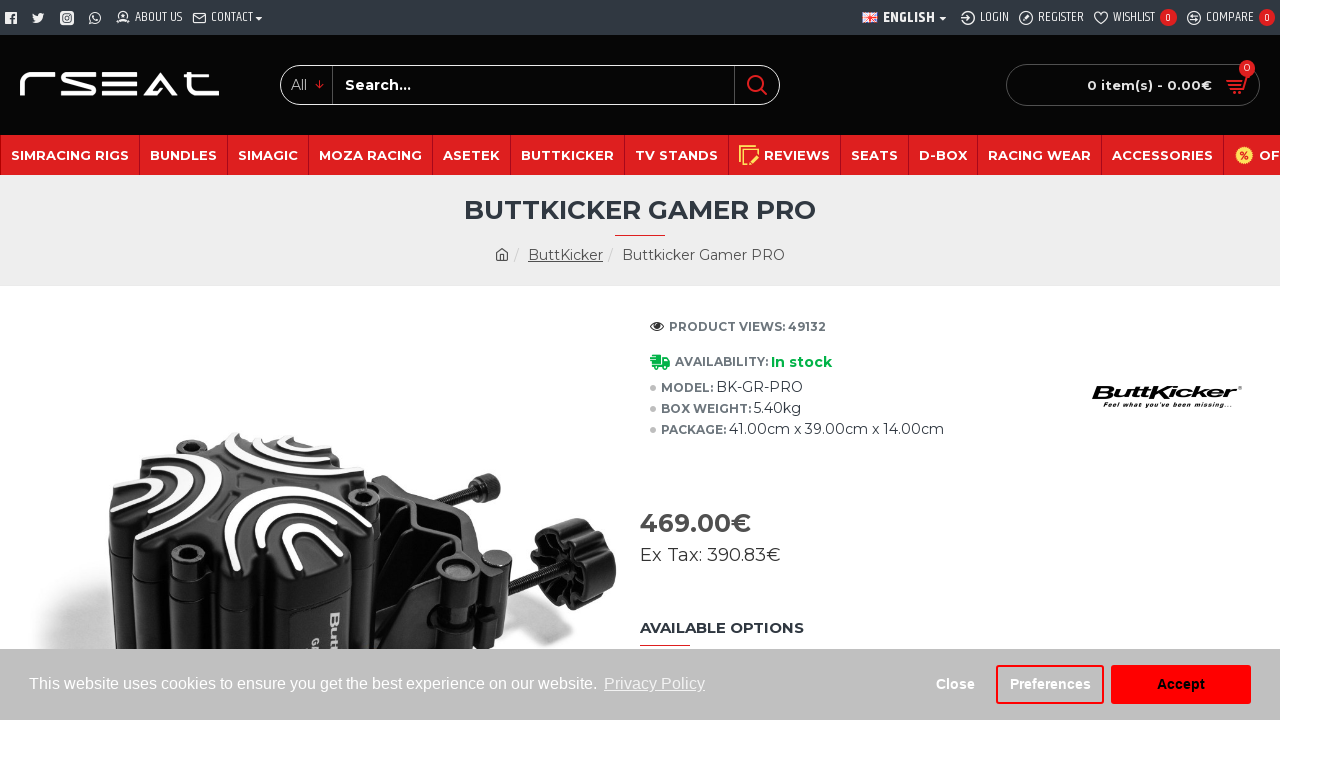

--- FILE ---
content_type: text/html; charset=utf-8
request_url: https://www.rseat-europe.com/buttkicker-en-1/buttkicker-gamer-pro
body_size: 55909
content:
<!DOCTYPE html><html dir="ltr" lang="en" class="desktop mac chrome chrome131 webkit oc30 is-guest route-product-product product-397 store-0 skin-1 desktop-header-active mobile-sticky layout-2" data-jb="14218c54" data-jv="3.1.8" data-ov="3.0.3.6"><head typeof="og:website"><meta charset="UTF-8" /><meta name="viewport" content="width=device-width, initial-scale=1.0"><meta http-equiv="X-UA-Compatible" content="IE=edge"><title>RSeat Europe SimracingButtkicker Gamer PRO - BK-GR-PRORigs and cockpits for direct drive wheels</title><base href="https://www.rseat-europe.com/" /><link rel="preload" href="catalog/view/theme/journal3/icons/fonts/icomoon.woff2?v1" as="font" crossorigin><link rel="preconnect" href="https://fonts.googleapis.com/" crossorigin><link rel="preconnect" href="https://fonts.gstatic.com/" crossorigin><meta name="description" content="Buttkicker Gamer PRO - BK-GR-PRO - Buttkicker &amp; Sound - NEW ! Buttkicker Gamer PRO The ButtKicker® Gamer PRO® is the new and upgraded sim racing and gaming haptic hardware that reproduces immersive, accurate and powerful sim racing, flight sim, and ga" /><meta name="keywords" content="buttkicker gamer pro, bk-gr-pro, buttkicker &amp; sound" /><meta property="fb:app_id" content=""/><meta property="og:type" content="product"/><meta property="og:title" content="Buttkicker Gamer PRO"/><meta property="og:url" content="https://www.rseat-europe.com/buttkicker-gamer-pro"/><meta property="og:image" content="https://www.rseat-europe.com/image/cache/catalog/data/PRODUCTS/buttkicker/BK-GR-PRO/bk-gamer-pro-2000x2000-1-600x315w.jpg"/><meta property="og:image:width" content="600"/><meta property="og:image:height" content="315"/><meta property="og:description" content="NEW ! Buttkicker Gamer PROThe ButtKicker® Gamer PRO® is the new and upgraded sim racing and gaming haptic hardware that reproduces immersive, accurate and powerful sim racing, flight sim, and gaming effects - making your lap times faster and your gaming experience better.
Experience realistic a"/><meta name="twitter:card" content="summary"/><meta name="twitter:site" content="@"/><meta name="twitter:title" content="Buttkicker Gamer PRO"/><meta name="twitter:image" content="https://www.rseat-europe.com/image/cache/catalog/data/PRODUCTS/buttkicker/BK-GR-PRO/bk-gamer-pro-2000x2000-1-200x200.jpg"/><meta name="twitter:image:width" content="200"/><meta name="twitter:image:height" content="200"/><meta name="twitter:description" content="NEW ! Buttkicker Gamer PROThe ButtKicker® Gamer PRO® is the new and upgraded sim racing and gaming haptic hardware that reproduces immersive, accurate and powerful sim racing, flight sim, and gaming effects - making your lap times faster and your gaming experience better.
Experience realistic a"/> <script>window['Journal'] = {"isPopup":false,"isPhone":false,"isTablet":false,"isDesktop":true,"filterScrollTop":false,"filterUrlValuesSeparator":",","countdownDay":"Day","countdownHour":"Hour","countdownMin":"Min","countdownSec":"Sec","globalPageColumnLeftTabletStatus":false,"globalPageColumnRightTabletStatus":false,"scrollTop":true,"scrollToTop":false,"notificationHideAfter":"2000","quickviewPageStyleCloudZoomStatus":true,"quickviewPageStyleAdditionalImagesCarousel":false,"quickviewPageStyleAdditionalImagesCarouselStyleSpeed":"500","quickviewPageStyleAdditionalImagesCarouselStyleAutoPlay":false,"quickviewPageStyleAdditionalImagesCarouselStylePauseOnHover":true,"quickviewPageStyleAdditionalImagesCarouselStyleDelay":"3000","quickviewPageStyleAdditionalImagesCarouselStyleLoop":false,"quickviewPageStyleAdditionalImagesHeightAdjustment":"5","quickviewPageStyleProductStockUpdate":false,"quickviewPageStylePriceUpdate":false,"quickviewPageStyleOptionsSelect":"none","quickviewText":"Quickview","mobileHeaderOn":"tablet","subcategoriesCarouselStyleSpeed":"500","subcategoriesCarouselStyleAutoPlay":false,"subcategoriesCarouselStylePauseOnHover":true,"subcategoriesCarouselStyleDelay":"3000","subcategoriesCarouselStyleLoop":false,"productPageStyleImageCarouselStyleSpeed":"500","productPageStyleImageCarouselStyleAutoPlay":false,"productPageStyleImageCarouselStylePauseOnHover":true,"productPageStyleImageCarouselStyleDelay":"3000","productPageStyleImageCarouselStyleLoop":false,"productPageStyleCloudZoomStatus":false,"productPageStyleCloudZoomPosition":"inner","productPageStyleAdditionalImagesCarousel":false,"productPageStyleAdditionalImagesCarouselStyleSpeed":"500","productPageStyleAdditionalImagesCarouselStyleAutoPlay":true,"productPageStyleAdditionalImagesCarouselStylePauseOnHover":true,"productPageStyleAdditionalImagesCarouselStyleDelay":"3000","productPageStyleAdditionalImagesCarouselStyleLoop":false,"productPageStyleAdditionalImagesHeightAdjustment":"5","productPageStyleProductStockUpdate":true,"productPageStylePriceUpdate":false,"productPageStyleOptionsSelect":"required","infiniteScrollStatus":true,"infiniteScrollOffset":"2","infiniteScrollLoadPrev":"Load Previous Products","infiniteScrollLoadNext":"Load Next Products","infiniteScrollLoading":"Loading...","infiniteScrollNoneLeft":"You have reached the end of the list.","checkoutUrl":"https:\/\/www.rseat-europe.com\/index.php?route=checkout\/checkout","headerHeight":"100","headerCompactHeight":"60","mobileMenuOn":"","searchStyleSearchAutoSuggestStatus":true,"searchStyleSearchAutoSuggestDescription":true,"searchStyleSearchAutoSuggestSubCategories":true,"headerMiniSearchDisplay":"default","stickyStatus":true,"stickyFullHomePadding":false,"stickyFullwidth":true,"stickyAt":"300","stickyHeight":"45","headerTopBarHeight":"35","topBarStatus":true,"headerType":"classic","headerMobileHeight":"60","headerMobileStickyStatus":true,"headerMobileTopBarVisibility":true,"headerMobileTopBarHeight":"45","headerNotice":[{"m":56,"c":"806e0447"}],"columnsCount":0};</script> <script>if(window.NodeList&&!NodeList.prototype.forEach){NodeList.prototype.forEach=Array.prototype.forEach;}
(function(){if(Journal['isPhone']){return;}
var wrappers=['search','cart','cart-content','logo','language','currency'];var documentClassList=document.documentElement.classList;function extractClassList(){return['desktop','tablet','phone','desktop-header-active','mobile-header-active','mobile-menu-active'].filter(function(cls){return documentClassList.contains(cls);});}
function mqr(mqls,listener){Object.keys(mqls).forEach(function(k){mqls[k].addListener(listener);});listener();}
function mobileMenu(){console.warn('mobile menu!');var element=document.querySelector('#main-menu');var wrapper=document.querySelector('.mobile-main-menu-wrapper');if(element&&wrapper){wrapper.appendChild(element);}
var main_menu=document.querySelector('.main-menu');if(main_menu){main_menu.classList.add('accordion-menu');}
document.querySelectorAll('.main-menu .dropdown-toggle').forEach(function(element){element.classList.remove('dropdown-toggle');element.classList.add('collapse-toggle');element.removeAttribute('data-toggle');});document.querySelectorAll('.main-menu .dropdown-menu').forEach(function(element){element.classList.remove('dropdown-menu');element.classList.remove('j-dropdown');element.classList.add('collapse');});}
function desktopMenu(){console.warn('desktop menu!');var element=document.querySelector('#main-menu');var wrapper=document.querySelector('.desktop-main-menu-wrapper');if(element&&wrapper){wrapper.insertBefore(element,document.querySelector('#main-menu-2'));}
var main_menu=document.querySelector('.main-menu');if(main_menu){main_menu.classList.remove('accordion-menu');}
document.querySelectorAll('.main-menu .collapse-toggle').forEach(function(element){element.classList.add('dropdown-toggle');element.classList.remove('collapse-toggle');element.setAttribute('data-toggle','dropdown');});document.querySelectorAll('.main-menu .collapse').forEach(function(element){element.classList.add('dropdown-menu');element.classList.add('j-dropdown');element.classList.remove('collapse');});document.body.classList.remove('mobile-wrapper-open');}
function mobileHeader(){console.warn('mobile header!');Object.keys(wrappers).forEach(function(k){var element=document.querySelector('#'+wrappers[k]);var wrapper=document.querySelector('.mobile-'+wrappers[k]+'-wrapper');if(element&&wrapper){wrapper.appendChild(element);}
if(wrappers[k]==='cart-content'){if(element){element.classList.remove('j-dropdown');element.classList.remove('dropdown-menu');}}});var search=document.querySelector('#search');var cart=document.querySelector('#cart');if(search&&(Journal['searchStyle']==='full')){search.classList.remove('full-search');search.classList.add('mini-search');}
if(cart&&(Journal['cartStyle']==='full')){cart.classList.remove('full-cart');cart.classList.add('mini-cart')}}
function desktopHeader(){console.warn('desktop header!');Object.keys(wrappers).forEach(function(k){var element=document.querySelector('#'+wrappers[k]);var wrapper=document.querySelector('.desktop-'+wrappers[k]+'-wrapper');if(wrappers[k]==='cart-content'){if(element){element.classList.add('j-dropdown');element.classList.add('dropdown-menu');document.querySelector('#cart').appendChild(element);}}else{if(element&&wrapper){wrapper.appendChild(element);}}});var search=document.querySelector('#search');var cart=document.querySelector('#cart');if(search&&(Journal['searchStyle']==='full')){search.classList.remove('mini-search');search.classList.add('full-search');}
if(cart&&(Journal['cartStyle']==='full')){cart.classList.remove('mini-cart');cart.classList.add('full-cart');}
documentClassList.remove('mobile-cart-content-container-open');documentClassList.remove('mobile-main-menu-container-open');documentClassList.remove('mobile-overlay');}
function moveElements(classList){if(classList.includes('mobile-header-active')){mobileHeader();mobileMenu();}else if(classList.includes('mobile-menu-active')){desktopHeader();mobileMenu();}else{desktopHeader();desktopMenu();}}
var mqls={phone:window.matchMedia('(max-width: 768px)'),tablet:window.matchMedia('(max-width: 1024px)'),menu:window.matchMedia('(max-width: '+Journal['mobileMenuOn']+'px)')};mqr(mqls,function(){var oldClassList=extractClassList();if(Journal['isDesktop']){if(mqls.phone.matches){documentClassList.remove('desktop');documentClassList.remove('tablet');documentClassList.add('mobile');documentClassList.add('phone');}else if(mqls.tablet.matches){documentClassList.remove('desktop');documentClassList.remove('phone');documentClassList.add('mobile');documentClassList.add('tablet');}else{documentClassList.remove('mobile');documentClassList.remove('phone');documentClassList.remove('tablet');documentClassList.add('desktop');}
if(documentClassList.contains('phone')||(documentClassList.contains('tablet')&&Journal['mobileHeaderOn']==='tablet')){documentClassList.remove('desktop-header-active');documentClassList.add('mobile-header-active');}else{documentClassList.remove('mobile-header-active');documentClassList.add('desktop-header-active');}}
if(documentClassList.contains('desktop-header-active')&&mqls.menu.matches){documentClassList.add('mobile-menu-active');}else{documentClassList.remove('mobile-menu-active');}
var newClassList=extractClassList();if(oldClassList.join(' ')!==newClassList.join(' ')){if(documentClassList.contains('safari')&&!documentClassList.contains('ipad')&&navigator.maxTouchPoints&&navigator.maxTouchPoints>2){window.fetch('index.php?route=journal3/journal3/device_detect',{method:'POST',body:'device=ipad',headers:{'Content-Type':'application/x-www-form-urlencoded'}}).then(function(data){return data.json();}).then(function(data){if(data.response.reload){window.location.reload();}});}
if(document.readyState==='loading'){document.addEventListener('DOMContentLoaded',function(){moveElements(newClassList);});}else{moveElements(newClassList);}}});})();(function(){var cookies={};var style=document.createElement('style');var documentClassList=document.documentElement.classList;document.head.appendChild(style);document.cookie.split('; ').forEach(function(c){var cc=c.split('=');cookies[cc[0]]=cc[1];});if(Journal['popup']){for(var i in Journal['popup']){if(!cookies['p-'+Journal['popup'][i]['c']]){documentClassList.add('popup-open');documentClassList.add('popup-center');break;}}}
if(Journal['notification']){for(var i in Journal['notification']){if(cookies['n-'+Journal['notification'][i]['c']]){style.sheet.insertRule('.module-notification-'+Journal['notification'][i]['m']+'{ display:none }');}}}
if(Journal['headerNotice']){for(var i in Journal['headerNotice']){if(cookies['hn-'+Journal['headerNotice'][i]['c']]){style.sheet.insertRule('.module-header_notice-'+Journal['headerNotice'][i]['m']+'{ display:none }');}}}
if(Journal['layoutNotice']){for(var i in Journal['layoutNotice']){if(cookies['ln-'+Journal['layoutNotice'][i]['c']]){style.sheet.insertRule('.module-layout_notice-'+Journal['layoutNotice'][i]['m']+'{ display:none }');}}}})();</script> <script>WebFontConfig = { google: { families: ["Russo+One:400:latin-ext","Montserrat:700,400:latin-ext","Khand:700,400:latin-ext","Advent+Pro:400:latin-ext"] } };</script> <script src="https://ajax.googleapis.com/ajax/libs/webfont/1.6.26/webfont.js" async></script> <link href="catalog/view/theme/journal3/assets/e8a1c0b251eb56a5665ed7a3e0ee164c.css?v=14218c54" type="text/css" rel="stylesheet" media="all" /><link href="https://www.rseat-europe.com/buttkicker-gamer-pro" rel="canonical" /><link href="https://www.rseat-europe.com/image/catalog/data/RSEAT/RSeat_Logo_2014/ICON-16X16.png" rel="icon" />
 <script async src="https://www.googletagmanager.com/gtag/js?id=UA-47081394-1"></script> <script>window.dataLayer = window.dataLayer || [];
  function gtag(){dataLayer.push(arguments);}
  gtag('js', new Date());

  gtag('config', 'UA-47081394-1');</script> <style>.blog-post .post-details .post-stats{white-space:nowrap;overflow-x:auto;overflow-y:hidden;-webkit-overflow-scrolling:touch;;background:rgba(255, 255, 255, 1);margin-top:20px;margin-bottom:20px;padding:8px;padding-right:12px;padding-left:12px;border-width:1px;border-style:solid;border-color:rgba(235, 235, 235, 1)}.blog-post .post-details .post-stats .p-category{flex-wrap:nowrap;display:inline-flex}.mobile .blog-post .post-details .post-stats{overflow-x:scroll}.blog-post .post-details .post-stats::-webkit-scrollbar{-webkit-appearance:none;height:1px;height:5px;width:5px}.blog-post .post-details .post-stats::-webkit-scrollbar-track{background-color:white}.blog-post .post-details .post-stats::-webkit-scrollbar-thumb{background-color:#999;background-color:rgba(222, 31, 31, 1)}.blog-post .post-details .post-stats .p-posted{display:inline-flex}.blog-post .post-details .post-stats .p-author{display:inline-flex}.blog-post .post-details .post-stats .p-date{display:inline-flex}.p-date-image{color:rgba(255, 255, 255, 1);font-weight:700;background:rgba(222, 31, 31, 1);margin:5px}.p-date-image
i{color:rgba(238, 238, 238, 1)}.blog-post .post-details .post-stats .p-comment{display:inline-flex}.blog-post .post-details .post-stats .p-view{display:inline-flex}.post-content>p{margin-bottom:10px}.post-image{display:block;text-align:left;float:none}.post-content{column-count:initial;column-gap:50px;column-rule-color:rgba(235, 235, 235, 1);column-rule-width:1px;column-rule-style:solid}.blog-post
.tags{justify-content:center}.post-comments{margin-top:20px}.post-comment{margin-bottom:30px;padding-bottom:15px;border-width:0;border-bottom-width:1px;border-style:solid;border-color:rgba(235,235,235,1)}.post-reply{margin-top:15px;margin-left:60px;padding-top:20px;border-width:0;border-top-width:1px;border-style:solid;border-color:rgba(235,235,235,1)}.user-avatar{display:block;margin-right:15px;border-radius:50%}.module-blog_comments .side-image{display:block}.post-comment .user-name{font-size:18px;font-weight:700}.post-comment .user-data
div{font-size:12px}.post-comment .user-site::before{left:-1px}.post-comment .user-data .user-date{display:inline-flex}.post-comment .user-data .user-time{display:inline-flex}.comment-form .form-group:not(.required){display:flex}.user-data .user-site{display:inline-flex}.main-posts.post-grid .post-layout.swiper-slide{margin-right:0px;width:calc((100% - 0 * 0px) / 1 - 0.01px)}.main-posts.post-grid .post-layout:not(.swiper-slide){padding:0px;width:calc(100% / 1 - 0.01px)}.one-column #content .main-posts.post-grid .post-layout.swiper-slide{margin-right:20px;width:calc((100% - 2 * 20px) / 3 - 0.01px)}.one-column #content .main-posts.post-grid .post-layout:not(.swiper-slide){padding:10px;width:calc(100% / 3 - 0.01px)}.two-column #content .main-posts.post-grid .post-layout.swiper-slide{margin-right:0px;width:calc((100% - 0 * 0px) / 1 - 0.01px)}.two-column #content .main-posts.post-grid .post-layout:not(.swiper-slide){padding:0px;width:calc(100% / 1 - 0.01px)}.side-column .main-posts.post-grid .post-layout.swiper-slide{margin-right:0px;width:calc((100% - 0 * 0px) / 1 - 0.01px)}.side-column .main-posts.post-grid .post-layout:not(.swiper-slide){padding:0px;width:calc(100% / 1 - 0.01px)}.main-posts.post-grid{margin:-10px}.post-grid .post-thumb .image
img{filter:grayscale(1)}.post-grid .post-thumb:hover .image
img{filter:grayscale(0);transform:scale(1.15)}.post-grid .post-thumb
.caption{position:relative;bottom:auto;width:auto}.post-grid .post-thumb
.name{display:flex;width:auto;margin-left:auto;margin-right:auto;justify-content:center;margin-left:auto;margin-right:auto;margin-top:10px;margin-bottom:10px}.post-grid .post-thumb .name
a{white-space:nowrap;overflow:hidden;text-overflow:ellipsis;font-size:16px;color:rgba(48, 56, 65, 1);font-weight:700}.desktop .post-grid .post-thumb .name a:hover{color:rgba(222, 31, 31, 1)}.post-grid .post-thumb
.description{display:block;text-align:center;margin-bottom:10px}.post-grid .post-thumb .button-group{display:flex;justify-content:center;margin-bottom:10px}.post-grid .post-thumb .btn-read-more::before{display:none}.post-grid .post-thumb .btn-read-more::after{display:none;content:'\e5c8' !important;font-family:icomoon !important}.post-grid .post-thumb .btn-read-more .btn-text{display:inline-block;padding:0}.post-grid .post-thumb .post-stats{display:flex;color:rgba(238, 238, 238, 1);justify-content:center;position:absolute;transform:translateY(-100%);width:100%;background:rgba(0, 0, 0, 0.65);padding:7px}.post-grid .post-thumb .post-stats .p-author{display:flex}.post-grid .post-thumb .p-date{display:flex}.post-grid .post-thumb .post-stats .p-comment{display:flex}.post-grid .post-thumb .post-stats .p-view{display:flex}.post-list .post-layout:not(.swiper-slide){margin-bottom:40px}.post-list .post-thumb
.caption{flex-basis:200px;padding:15px}.post-list .post-thumb:hover .image
img{transform:scale(1.15)}.post-list .post-thumb
.name{display:flex;width:auto;margin-left:auto;margin-right:auto;justify-content:flex-start;margin-left:0;margin-right:auto}.post-list .post-thumb .name
a{white-space:normal;overflow:visible;text-overflow:initial;font-size:12px;color:rgba(48, 56, 65, 1);font-weight:700}.desktop .post-list .post-thumb .name a:hover{color:rgba(222, 31, 31, 1)}.post-list .post-thumb
.description{display:block;color:rgba(109, 118, 125, 1);padding-top:10px;padding-bottom:10px}.post-list .post-thumb .button-group{display:flex;justify-content:flex-start}.post-list .post-thumb .btn-read-more::before{display:inline-block}.post-list .post-thumb .btn-read-more .btn-text{display:inline-block;padding:0
.4em}.post-list .post-thumb .btn-read-more::after{content:'\e5c8' !important;font-family:icomoon !important}.post-list .post-thumb .post-stats{display:flex;font-size:18px;color:rgba(80, 80, 80, 1);justify-content:flex-start;padding-bottom:5px;margin:-15px;margin-bottom:5px;margin-left:0px}.post-list .post-thumb .post-stats .p-author{display:block}.post-list .post-thumb .p-date{display:flex}.post-list .post-thumb .post-stats .p-comment{display:block}.post-list .post-thumb .post-stats .p-view{display:flex}.blog-feed
span{display:block;color:rgba(235, 102, 38, 1) !important}.blog-feed{display:inline-flex;margin-right:30px}.blog-feed::before{content:'\f143' !important;font-family:icomoon !important;font-size:14px;color:rgba(235, 102, 38, 1)}.desktop .blog-feed:hover
span{color:rgba(217, 39, 39, 1) !important}.countdown{font-family:'Russo One';font-weight:400;font-size:26px;color:rgba(255, 255, 255, 1);background:rgba(222, 31, 31, 1);border-radius:10px;width:48%}.countdown div
span{font-size:12px;color:rgba(48,56,65,1)}.countdown>div{border-style:solid;border-color:rgba(255, 255, 255, 1)}.boxed-layout .site-wrapper{overflow:hidden}.boxed-layout
.header{padding:0
20px}.boxed-layout
.breadcrumb{padding-left:20px;padding-right:20px}.wrapper, .mega-menu-content, .site-wrapper > .container, .grid-cols,.desktop-header-active .is-sticky .header .desktop-main-menu-wrapper,.desktop-header-active .is-sticky .sticky-fullwidth-bg,.boxed-layout .site-wrapper, .breadcrumb, .title-wrapper, .page-title > span,.desktop-header-active .header .top-bar,.desktop-header-active .header .mid-bar,.desktop-main-menu-wrapper{max-width:1600px}.desktop-main-menu-wrapper .main-menu>.j-menu>.first-dropdown::before{transform:translateX(calc(0px - (100vw - 1600px) / 2))}html[dir='rtl'] .desktop-main-menu-wrapper .main-menu>.j-menu>.first-dropdown::before{transform:none;right:calc(0px - (100vw - 1600px) / 2)}.desktop-main-menu-wrapper .main-menu>.j-menu>.first-dropdown.mega-custom::before{transform:translateX(calc(0px - (200vw - 1600px) / 2))}html[dir='rtl'] .desktop-main-menu-wrapper .main-menu>.j-menu>.first-dropdown.mega-custom::before{transform:none;right:calc(0px - (200vw - 1600px) / 2)}#content{padding-top:20px;padding-bottom:20px}.column-left
#content{padding-left:20px}.column-right
#content{padding-right:20px}.side-column{max-width:240px;padding:20px;padding-left:10px}.one-column
#content{max-width:calc(100% - 240px)}.two-column
#content{max-width:calc(100% - 240px * 2)}#column-left{border-width:0;border-right-width:1px;border-style:solid;border-color:rgba(235,235,235,1)}#column-right{border-width:0;border-left-width:1px;border-style:solid;border-color:rgba(235,235,235,1);padding:20px;padding-right:0px}.page-title{display:block}.dropdown.drop-menu>.j-dropdown{left:0;right:auto;transform:translate3d(0,-10px,0)}.dropdown.drop-menu.animating>.j-dropdown{left:0;right:auto;transform:none}.dropdown.drop-menu>.j-dropdown::before{left:10px;right:auto;transform:translateX(0)}.dropdown.dropdown .j-menu .dropdown>a>.count-badge{margin-right:0}.dropdown.dropdown .j-menu .dropdown>a>.count-badge+.open-menu+.menu-label{margin-left:7px}.dropdown.dropdown .j-menu .dropdown>a::after{display:block}.dropdown.dropdown .j-menu>li>a{color:rgba(48, 56, 65, 1);background:rgba(255, 255, 255, 1);padding:10px}.desktop .dropdown.dropdown .j-menu > li:hover > a, .dropdown.dropdown .j-menu>li.active>a{color:rgba(48, 56, 65, 1);background:rgba(255, 255, 255, 1)}.dropdown.dropdown .j-menu .links-text{white-space:nowrap;overflow:hidden;text-overflow:ellipsis}.dropdown.dropdown .j-menu>li>a::before{margin-right:7px;min-width:20px;font-size:18px}.dropdown.dropdown .j-menu > li > a, .dropdown.dropdown.accordion-menu .menu-item > a + div, .dropdown.dropdown .accordion-menu .menu-item>a+div{border-color:rgba(238, 238, 238, 1)}.dropdown.dropdown .j-menu a .count-badge{display:inline-flex;position:relative}.dropdown.dropdown:not(.mega-menu) .j-dropdown{min-width:250px}.dropdown.dropdown:not(.mega-menu) .j-menu{box-shadow:0 0 85px -10px rgba(0, 0, 0, 0.2)}.dropdown.dropdown .j-dropdown::before{display:block;border-bottom-color:rgba(255,255,255,1);margin-top:-10px}legend{font-family:'Montserrat';font-weight:700;font-size:15px;color:rgba(48,56,65,1);text-transform:uppercase;margin-bottom:15px;white-space:normal;overflow:visible;text-overflow:initial;text-align:left}legend::after{content:'';display:block;position:relative;margin-top:8px;left:initial;right:initial;margin-left:0;margin-right:auto;transform:none}legend.page-title>span::after{content:'';display:block;position:relative;margin-top:8px;left:initial;right:initial;margin-left:0;margin-right:auto;transform:none}legend::after,legend.page-title>span::after{width:50px;height:1px;background:rgba(222,31,31,1)}.title{font-family:'Montserrat';font-weight:700;font-size:15px;color:rgba(48,56,65,1);text-transform:uppercase;margin-bottom:15px;white-space:normal;overflow:visible;text-overflow:initial;text-align:left}.title::after{content:'';display:block;position:relative;margin-top:8px;left:initial;right:initial;margin-left:0;margin-right:auto;transform:none}.title.page-title>span::after{content:'';display:block;position:relative;margin-top:8px;left:initial;right:initial;margin-left:0;margin-right:auto;transform:none}.title::after,.title.page-title>span::after{width:50px;height:1px;background:rgba(222, 31, 31, 1)}html:not(.popup) .page-title{font-size:26px;color:rgba(48, 56, 65, 1);text-align:center;background:rgba(238, 238, 238, 1);padding:0px;padding-top:20px;margin:0px;white-space:normal;overflow:visible;text-overflow:initial;text-align:center}html:not(.popup) .page-title::after{content:'';display:block;position:relative;margin-top:8px;left:50%;right:initial;transform:translate3d(-50%,0,0)}html:not(.popup) .page-title.page-title>span::after{content:'';display:block;position:relative;margin-top:8px;left:50%;right:initial;transform:translate3d(-50%,0,0)}html:not(.popup) .page-title::after, html:not(.popup) .page-title.page-title>span::after{width:50px;height:1px;background:rgba(222,31,31,1)}.title.module-title{font-family:'Montserrat';font-weight:700;font-size:15px;color:rgba(48,56,65,1);text-transform:uppercase;margin-bottom:15px;white-space:normal;overflow:visible;text-overflow:initial;text-align:left}.title.module-title::after{content:'';display:block;position:relative;margin-top:8px;left:initial;right:initial;margin-left:0;margin-right:auto;transform:none}.title.module-title.page-title>span::after{content:'';display:block;position:relative;margin-top:8px;left:initial;right:initial;margin-left:0;margin-right:auto;transform:none}.title.module-title::after,.title.module-title.page-title>span::after{width:50px;height:1px;background:rgba(222,31,31,1)}.btn,.btn:visited{font-size:12px;color:rgba(255,255,255,1);text-transform:uppercase}.btn:hover{color:rgba(255, 255, 255, 1) !important;background:rgba(222, 31, 31, 1) !important}.btn:active,.btn:hover:active,.btn:focus:active{color:rgba(255, 255, 255, 1) !important;background:rgba(34, 184, 155, 1) !important}.btn:focus{color:rgba(255, 255, 255, 1) !important;box-shadow:inset 0 0 20px rgba(0,0,0,0.25)}.btn{background:rgba(48,56,65,1);padding:12px}.btn.btn.disabled::after{font-size:20px}.btn-secondary.btn{background:rgba(254,225,91,1)}.btn-secondary.btn:hover{background:rgba(196, 202, 253, 1) !important}.btn-secondary.btn.btn.disabled::after{font-size:20px}.btn-success.btn,.btn-success.btn:visited{font-size:18px}.btn-success.btn{background:rgba(109,118,125,1)}.btn-success.btn:hover{background:rgba(217, 39, 39, 1) !important}.btn-success.btn.btn.disabled::after{font-size:20px}.btn-danger.btn,.btn-danger.btn:visited{font-size:12px;font-weight:700}.btn-danger.btn{background:rgba(222,31,31,1)}.btn-danger.btn:hover{background:rgba(177, 177, 177, 1) !important}.btn-danger.btn.btn.disabled::after{font-size:20px}.btn-warning.btn{background:rgba(254,225,91,1)}.btn-warning.btn:hover{background:rgba(196, 202, 253, 1) !important}.btn-warning.btn.btn.disabled::after{font-size:20px}.btn-info.btn,.btn-info.btn:visited{font-size:15px;font-weight:700}.btn-info.btn{background:rgba(222, 31, 31, 1);border-color:rgba(35, 35, 35, 1);border-radius:0px !important}.btn-info.btn:hover{background:rgba(48, 56, 65, 1) !important}.btn-info.btn.btn.disabled::after{font-size:20px}.btn-light.btn,.btn-light.btn:visited{color:rgba(109,118,125,1)}.btn-light.btn:hover{color:rgba(48, 56, 65, 1) !important;background:rgba(196, 202, 253, 1) !important}.btn-light.btn{background:rgba(238,238,238,1)}.btn-light.btn.btn.disabled::after{font-size:20px}.btn-dark.btn{background:rgba(48,56,65,1)}.btn-dark.btn:hover{background:rgba(53, 66, 174, 1) !important}.btn-dark.btn.btn.disabled::after{font-size:20px}.buttons{margin-top:20px;padding-top:15px;border-width:0;border-top-width:1px;border-style:solid;border-color:rgba(235, 235, 235, 1);font-size:12px}.buttons .pull-left .btn, .buttons .pull-left .btn:visited{font-size:12px;color:rgba(255, 255, 255, 1);text-transform:uppercase}.buttons .pull-left .btn:hover{color:rgba(255, 255, 255, 1) !important;background:rgba(222, 31, 31, 1) !important}.buttons .pull-left .btn:active, .buttons .pull-left .btn:hover:active, .buttons .pull-left .btn:focus:active{color:rgba(255, 255, 255, 1) !important;background:rgba(34, 184, 155, 1) !important}.buttons .pull-left .btn:focus{color:rgba(255, 255, 255, 1) !important;box-shadow:inset 0 0 20px rgba(0, 0, 0, 0.25)}.buttons .pull-left
.btn{background:rgba(48, 56, 65, 1);padding:12px}.buttons .pull-left .btn.btn.disabled::after{font-size:20px}.buttons .pull-right .btn::after{content:'\e5c8' !important;font-family:icomoon !important;margin-left:5px}.buttons .pull-left .btn::before{content:'\e5c4' !important;font-family:icomoon !important;margin-right:5px}.buttons>div{flex:0 0 auto;width:auto;flex-basis:0}.buttons > div
.btn{width:auto}.buttons .pull-left{margin-right:auto}.buttons .pull-right:only-child{flex:0 0 auto;width:auto;margin:0
0 0 auto}.buttons .pull-right:only-child
.btn{width:auto}.buttons input+.btn{margin-top:5px}.tags{margin-top:15px;justify-content:flex-start;font-size:13px;font-weight:700;text-transform:uppercase}.tags a,.tags-title{margin-right:8px;margin-bottom:8px}.tags
b{display:none}.tags
a{padding-right:8px;padding-left:8px;font-size:12px;color:rgba(238, 238, 238, 1);font-weight:400;text-transform:none;background:rgba(58, 71, 80, 1)}.tags a:hover{color:rgba(255,255,255,1);background:rgba(222,31,31,1)}.alert.alert-success{color:rgba(255,255,255,1);background:rgba(2,179,72,1)}.alert.alert-info{color:rgba(48, 56, 65, 1)}.alert-info.alert-dismissible
.close{color:rgba(196,202,253,1)}.alert.alert-warning{color:rgba(48,56,65,1);background:rgba(254,225,91,1)}.alert.alert-danger{color:rgba(255,255,255,1);background:rgba(222,31,31,1)}.breadcrumb{display:block !important;text-align:center;padding:10px;padding-bottom:20px;white-space:normal;-webkit-overflow-scrolling:touch}.breadcrumb::before{background:rgba(238, 238, 238, 1);border-width:0;border-bottom-width:1px;border-style:solid;border-color:rgba(235, 235, 235, 1)}.breadcrumb li:first-of-type a i::before{content:'\eb69' !important;font-family:icomoon !important}.breadcrumb
a{color:rgba(80, 80, 80, 1);text-decoration:underline}.mobile
.breadcrumb{overflow-x:visible}.breadcrumb::-webkit-scrollbar{-webkit-appearance:initial;height:1px;height:1px;width:1px}.breadcrumb::-webkit-scrollbar-track{background-color:white}.breadcrumb::-webkit-scrollbar-thumb{background-color:#999}.panel-group .panel-heading a::before{content:'\e5c8' !important;font-family:icomoon !important;order:10}.desktop .panel-group .panel-heading:hover a::before{color:rgba(222, 31, 31, 1)}.panel-group .panel-active .panel-heading a::before{content:'\e5db' !important;font-family:icomoon !important;color:rgba(222, 31, 31, 1);top:-1px}.panel-group .panel-heading
a{justify-content:space-between;font-size:13px;font-weight:700;text-transform:uppercase;padding:0px;padding-top:15px;padding-bottom:15px}.panel-group .panel-heading{border-width:0;border-top-width:1px;border-style:solid;border-color:rgba(235, 235, 235, 1)}.panel-group .panel-body{padding-bottom:10px}body{font-family:'Montserrat';font-weight:400;line-height:1.5;-webkit-font-smoothing:antialiased}body h1, body h2, body h3, body h4, body h5, body
h6{font-family:'Montserrat';font-weight:400}body
a{color:rgba(217, 39, 39, 1);display:inline-block}body a:hover{color:rgba(222, 31, 31, 1)}body
p{font-size:15px;margin-bottom:15px}body
h1{margin-bottom:20px}body
h2{font-size:32px;margin-bottom:15px}body
h3{margin-bottom:15px}body
h4{font-weight:700;text-transform:uppercase;margin-bottom:15px}body
h5{font-size:11px;font-weight:400;margin-bottom:15px}body
h6{color:rgba(255, 255, 255, 1);text-transform:uppercase;background:rgba(222, 31, 31, 1);padding:6px;padding-right:10px;padding-left:10px;margin-bottom:15px;display:inline-block}body
blockquote{font-family:Georgia,serif;font-weight:400;font-style:italic;padding:15px;padding-top:10px;padding-bottom:10px;margin-top:15px;margin-bottom:15px;border-radius:3px;float:none;display:block;max-width:500px}body blockquote::before{margin-left:auto;margin-right:auto;float:left;content:'\e98f' !important;font-family:icomoon !important;color:rgba(222, 31, 31, 1);margin-right:10px}body
hr{margin-top:20px;margin-bottom:20px;overflow:visible}body hr::before{content:'\e993' !important;font-family:icomoon !important;font-size:20px;width:40px;height:40px;border-radius:50%}body .drop-cap{font-family:Georgia,serif !important;font-weight:400 !important;font-size:40px !important;font-family:Georgia,serif;font-weight:700;margin-right:5px}body .amp::before{content:'\e901' !important;font-family:icomoon !important;font-size:25px;top:5px}body .video-responsive{max-width:550px;margin-bottom:15px}.count-badge{color:rgba(255, 255, 255, 1);background:rgba(222, 31, 31, 1);border-radius:10px}.product-label
b{color:rgba(255,255,255,1);font-weight:700;text-transform:uppercase;background:rgba(222,31,31,1);padding:5px;padding-right:7px;padding-left:7px}.tooltip-inner{font-size:12px;color:rgba(238, 238, 238, 1);line-height:1.1;background:rgba(48, 56, 65, 1);border-radius:2px;padding:5px;box-shadow:0 -15px 100px -10px rgba(0, 0, 0, 0.1)}.tooltip.top .tooltip-arrow{border-top-color:rgba(48, 56, 65, 1)}.tooltip.right .tooltip-arrow{border-right-color:rgba(48, 56, 65, 1)}.tooltip.bottom .tooltip-arrow{border-bottom-color:rgba(48, 56, 65, 1)}.tooltip.left .tooltip-arrow{border-left-color:rgba(48, 56, 65, 1)}table tbody tr:hover
td{background:rgba(255, 255, 255, 1)}table tbody
td{border-width:0 !important;border-top-width:1px !important;border-style:solid !important;border-color:rgba(235, 235, 235, 1) !important}table{border-width:1px !important;border-style:solid !important;border-color:rgba(235, 235, 235, 1) !important}table thead
td{font-size:12px;font-weight:700;text-transform:uppercase;background:rgba(238, 238, 238, 1)}table tfoot
td{background:rgba(238, 238, 238, 1)}table tfoot td, table tfoot
th{border-style:solid !important;border-color:rgba(235, 235, 235, 1) !important}.table-responsive{border-width:1px;border-style:solid;border-color:rgba(235,235,235,1);-webkit-overflow-scrolling:touch}.table-responsive::-webkit-scrollbar{height:5px;width:5px}.form-group .control-label{max-width:150px;padding-top:7px;padding-bottom:5px;justify-content:flex-start}.required .control-label::after, .required .control-label+div::before,.text-danger{font-size:11px;color:rgba(222,31,31,1)}.form-group{margin-bottom:8px}input.form-control{background:rgba(255, 255, 255, 1) !important;border-width:1px !important;border-style:solid !important;border-color:rgba(235, 235, 235, 1) !important;border-radius:2px !important;max-width:500px;height:38px}input.form-control:hover{border-color:rgba(196, 202, 253, 1) !important}input.form-control:focus,input.form-control:active{border-color:rgba(196, 202, 253, 1) !important}input.form-control:focus{box-shadow:inset 5px 5px 5px rgba(15,15,15,0.1)}textarea.form-control{background:rgba(255, 255, 255, 1) !important;border-width:1px !important;border-style:solid !important;border-color:rgba(235, 235, 235, 1) !important;border-radius:2px !important;height:100px}textarea.form-control:hover{border-color:rgba(196, 202, 253, 1) !important}textarea.form-control:focus,textarea.form-control:active{border-color:rgba(196, 202, 253, 1) !important}textarea.form-control:focus{box-shadow:inset 5px 5px 5px rgba(15,15,15,0.1)}select.form-control{background:rgba(255, 255, 255, 1) !important;border-width:1px !important;border-style:solid !important;border-color:rgba(235, 235, 235, 1) !important;border-radius:2px !important;max-width:500px}select.form-control:hover{border-color:rgba(196, 202, 253, 1) !important}select.form-control:focus,select.form-control:active{border-color:rgba(196, 202, 253, 1) !important}select.form-control:focus{box-shadow:inset 5px 5px 5px rgba(15,15,15,0.1)}.radio{width:100%}.checkbox{width:100%}.input-group .input-group-btn
.btn{min-width:35px;min-height:35px}.product-option-file .btn i::before{content:'\ebd8' !important;font-family:icomoon !important}.stepper input.form-control{border-width:0px !important}.stepper{width:50px;height:35px;border-style:solid;border-color:rgba(48, 56, 65, 1)}.stepper span
i{color:rgba(255, 255, 255, 1);background-color:rgba(109, 118, 125, 1)}.stepper span i:hover{background-color:rgba(222,31,31,1)}.pagination-results{font-size:13px;color:rgba(48, 56, 65, 1);letter-spacing:1px;margin-top:20px;justify-content:flex-start}.pagination-results .text-right{display:block}.pagination>li>a{color:rgba(48,56,65,1)}.pagination>li>a:hover{color:rgba(222,31,31,1)}.pagination>li.active>span,.pagination>li.active>span:hover,.pagination>li>a:focus{color:rgba(222,31,31,1)}.pagination>li>a,.pagination>li>span{padding:5px;padding-right:6px;padding-left:6px}.pagination>li{border-radius:2px}.pagination > li:first-child a::before, .pagination > li:last-child a::before{content:'\e940' !important;font-family:icomoon !important}.pagination > li .prev::before, .pagination > li .next::before{content:'\e93e' !important;font-family:icomoon !important}.pagination>li:not(:first-of-type){margin-left:5px}.rating .fa-stack{font-size:13px;width:1.2em}.rating .fa-star, .rating .fa-star+.fa-star-o{color:rgba(254, 225, 91, 1)}.rating .fa-star-o:only-child{color:rgba(109,118,125,1)}.rating-stars{border-top-left-radius:3px;border-top-right-radius:3px}.popup-inner-body{max-height:calc(100vh - 50px * 2)}.popup-container{max-width:calc(100% - 20px * 2)}.popup-bg{background:rgba(0,0,0,0.75)}.popup-body,.popup{background:rgba(255, 255, 255, 1)}.popup-content, .popup .site-wrapper{padding:20px}.popup-body{border-radius:3px;box-shadow:0 5px 60px -10px rgba(0, 0, 0, 0.3)}.popup-container .popup-close::before{content:'\e5cd' !important;font-family:icomoon !important}.popup-close{width:40px;height:40px;margin-right:5px;margin-top:42px}.popup-container .btn.popup-close{border-radius:50% !important}.popup-container>.btn{background:rgba(222,31,31,1)}.popup-container>.btn:hover{background:rgba(53, 66, 174, 1) !important}.popup-container>.btn.btn.disabled::after{font-size:20px}.scroll-top i::before{content:'\e5d8' !important;font-family:icomoon !important;font-size:20px;color:rgba(255, 255, 255, 1);background:rgba(222, 31, 31, 1);padding:10px}.scroll-top:hover i::before{background:rgba(2,179,72,1)}.scroll-top{left:auto;right:10px;transform:translateX(0);;margin-left:10px;margin-right:10px;margin-bottom:10px}.journal-loading > i::before, .ias-spinner > i::before, .lg-outer .lg-item::after,.btn.disabled::after{content:'\e92f' !important;font-family:icomoon !important;font-size:30px;color:rgba(222, 31, 31, 1)}.journal-loading > .fa-spin, .lg-outer .lg-item::after,.btn.disabled::after{animation:fa-spin infinite linear;;animation-duration:2000ms}.btn-cart::before,.fa-shopping-cart::before{content:'\ea9b' !important;font-family:icomoon !important;left:-1px}.btn-wishlist::before{content:'\f08a' !important;font-family:icomoon !important}.btn-compare::before,.compare-btn::before{content:'\eab6' !important;font-family:icomoon !important}.fa-refresh::before{content:'\eacd' !important;font-family:icomoon !important}.fa-times-circle::before,.fa-times::before,.reset-filter::before,.notification-close::before,.popup-close::before,.hn-close::before{content:'\e981' !important;font-family:icomoon !important}.p-author::before{content:'\f007' !important;font-family:icomoon !important;margin-right:5px}.p-date::before{content:'\f133' !important;font-family:icomoon !important;margin-right:5px}.p-time::before{content:'\eb29' !important;font-family:icomoon !important;margin-right:5px}.p-comment::before{content:'\f27a' !important;font-family:icomoon !important;margin-right:5px}.p-view::before{content:'\f06e' !important;font-family:icomoon !important;margin-right:5px}.p-category::before{content:'\f022' !important;font-family:icomoon !important;margin-right:5px}.user-site::before{content:'\e321' !important;font-family:icomoon !important;left:-1px;margin-right:5px}.desktop ::-webkit-scrollbar{width:12px}.desktop ::-webkit-scrollbar-track{background:rgba(238, 238, 238, 1)}.desktop ::-webkit-scrollbar-thumb{background:rgba(109,118,125,1);border-width:4px;border-style:solid;border-color:rgba(238,238,238,1);border-radius:10px}.expand-content{max-height:70px}.block-expand.btn,.block-expand.btn:visited{text-transform:none}.block-expand.btn{padding:2px;padding-right:7px;padding-left:7px;min-width:20px;min-height:20px}.desktop .block-expand.btn:hover{box-shadow:0 5px 30px -5px rgba(0,0,0,0.25)}.block-expand.btn:active,.block-expand.btn:hover:active,.block-expand.btn:focus:active{box-shadow:inset 0 0 20px rgba(0,0,0,0.25)}.block-expand.btn:focus{box-shadow:inset 0 0 20px rgba(0,0,0,0.25)}.block-expand.btn.btn.disabled::after{font-size:20px}.block-expand::after{content:'See more'}.block-expanded .block-expand::after{content:'See less'}.block-expand::before{content:'\e5db' !important;font-family:icomoon !important;margin-right:5px}.block-expanded .block-expand::before{content:'\e5d8' !important;font-family:icomoon !important;margin-right:5px}.block-expand-overlay{background:linear-gradient(to bottom, transparent, rgba(255, 255, 255, 1))}.safari .block-expand-overlay{background:linear-gradient(to bottom, rgba(255,255,255,0), rgba(255, 255, 255, 1))}.iphone .block-expand-overlay{background:linear-gradient(to bottom, rgba(255,255,255,0), rgba(255, 255, 255, 1))}.ipad .block-expand-overlay{background:linear-gradient(to bottom,rgba(255,255,255,0),rgba(255,255,255,1))}.old-browser{color:rgba(42,42,42,1);background:rgba(255,255,255,1)}.notification-cart.notification{max-width:400px;margin:20px;margin-bottom:0px;padding:10px;background:rgba(255, 255, 255, 1);border-radius:5px;box-shadow:0 5px 60px -10px rgba(0, 0, 0, 0.3)}.notification-cart .notification-close{display:block;width:25px;height:25px;margin-right:-12px;margin-top:-12px}.notification-cart .notification-close::before{content:'\e5cd' !important;font-family:icomoon !important}.notification-cart .btn.notification-close{border-radius:50% !important}.notification-cart .notification-close.btn{background:rgba(222, 31, 31, 1)}.notification-cart .notification-close.btn:hover{background:rgba(53, 66, 174, 1) !important}.notification-cart .notification-close.btn.btn.disabled::after{font-size:20px}.notification-cart
img{display:block;margin-right:10px;margin-bottom:10px}.notification-cart .notification-buttons{display:flex;padding:10px;margin:-10px;margin-top:5px}.notification-cart .notification-view-cart.btn{background:rgba(222, 31, 31, 1)}.notification-cart .notification-view-cart.btn:hover{background:rgba(53, 66, 174, 1) !important}.notification-cart .notification-view-cart.btn.btn.disabled::after{font-size:20px}.notification-cart .notification-view-cart{display:inline-flex;flex-grow:1}.notification-cart .notification-checkout.btn, .notification-cart .notification-checkout.btn:visited{font-size:18px}.notification-cart .notification-checkout.btn{background:rgba(109, 118, 125, 1)}.notification-cart .notification-checkout.btn:hover{background:rgba(217, 39, 39, 1) !important}.notification-cart .notification-checkout.btn.btn.disabled::after{font-size:20px}.notification-cart .notification-checkout{display:inline-flex;flex-grow:1;margin-left:10px}.notification-cart .notification-checkout::after{content:'\e5c8' !important;font-family:icomoon !important;margin-left:5px}.notification-wishlist.notification{max-width:400px;margin:20px;margin-bottom:0px;padding:10px;background:rgba(255, 255, 255, 1);border-radius:5px;box-shadow:0 5px 60px -10px rgba(0, 0, 0, 0.3)}.notification-wishlist .notification-close{display:block;width:25px;height:25px;margin-right:-12px;margin-top:-12px}.notification-wishlist .notification-close::before{content:'\e5cd' !important;font-family:icomoon !important}.notification-wishlist .btn.notification-close{border-radius:50% !important}.notification-wishlist .notification-close.btn{background:rgba(222, 31, 31, 1)}.notification-wishlist .notification-close.btn:hover{background:rgba(53, 66, 174, 1) !important}.notification-wishlist .notification-close.btn.btn.disabled::after{font-size:20px}.notification-wishlist
img{display:block;margin-right:10px;margin-bottom:10px}.notification-wishlist .notification-buttons{display:flex;padding:10px;margin:-10px;margin-top:5px}.notification-wishlist .notification-view-cart.btn{background:rgba(222, 31, 31, 1)}.notification-wishlist .notification-view-cart.btn:hover{background:rgba(53, 66, 174, 1) !important}.notification-wishlist .notification-view-cart.btn.btn.disabled::after{font-size:20px}.notification-wishlist .notification-view-cart{display:inline-flex;flex-grow:1}.notification-wishlist .notification-checkout.btn, .notification-wishlist .notification-checkout.btn:visited{font-size:18px}.notification-wishlist .notification-checkout.btn{background:rgba(109, 118, 125, 1)}.notification-wishlist .notification-checkout.btn:hover{background:rgba(217, 39, 39, 1) !important}.notification-wishlist .notification-checkout.btn.btn.disabled::after{font-size:20px}.notification-wishlist .notification-checkout{display:inline-flex;flex-grow:1;margin-left:10px}.notification-wishlist .notification-checkout::after{content:'\e5c8' !important;font-family:icomoon !important;margin-left:5px}.notification-compare.notification{max-width:400px;margin:20px;margin-bottom:0px;padding:10px;background:rgba(255, 255, 255, 1);border-radius:5px;box-shadow:0 5px 60px -10px rgba(0, 0, 0, 0.3)}.notification-compare .notification-close{display:block;width:25px;height:25px;margin-right:-12px;margin-top:-12px}.notification-compare .notification-close::before{content:'\e5cd' !important;font-family:icomoon !important}.notification-compare .btn.notification-close{border-radius:50% !important}.notification-compare .notification-close.btn{background:rgba(222, 31, 31, 1)}.notification-compare .notification-close.btn:hover{background:rgba(53, 66, 174, 1) !important}.notification-compare .notification-close.btn.btn.disabled::after{font-size:20px}.notification-compare
img{display:block;margin-right:10px;margin-bottom:10px}.notification-compare .notification-buttons{display:flex;padding:10px;margin:-10px;margin-top:5px}.notification-compare .notification-view-cart.btn{background:rgba(222, 31, 31, 1)}.notification-compare .notification-view-cart.btn:hover{background:rgba(53, 66, 174, 1) !important}.notification-compare .notification-view-cart.btn.btn.disabled::after{font-size:20px}.notification-compare .notification-view-cart{display:inline-flex;flex-grow:1}.notification-compare .notification-checkout.btn, .notification-compare .notification-checkout.btn:visited{font-size:18px}.notification-compare .notification-checkout.btn{background:rgba(109, 118, 125, 1)}.notification-compare .notification-checkout.btn:hover{background:rgba(217, 39, 39, 1) !important}.notification-compare .notification-checkout.btn.btn.disabled::after{font-size:20px}.notification-compare .notification-checkout{display:inline-flex;flex-grow:1;margin-left:10px}.notification-compare .notification-checkout::after{content:'\e5c8' !important;font-family:icomoon !important;margin-left:5px}.popup-quickview .popup-container{width:760px}.popup-quickview .popup-inner-body{height:600px}.route-product-product.popup-quickview .product-info .product-left{width:50%}.route-product-product.popup-quickview .product-info .product-right{width:calc(100% - 50%);padding-left:20px}.route-product-product.popup-quickview h1.page-title{display:none}.route-product-product.popup-quickview div.page-title{display:block}.route-product-product.popup-quickview .page-title{font-size:12px;font-weight:700;text-transform:uppercase;border-width:0px;padding:0px;margin-bottom:15px;white-space:normal;overflow:visible;text-overflow:initial}.route-product-product.popup-quickview .page-title::after{content:'';display:block;position:relative;margin-top:7px}.route-product-product.popup-quickview .page-title.page-title>span::after{content:'';display:block;position:relative;margin-top:7px}.route-product-product.popup-quickview .page-title::after, .route-product-product.popup-quickview .page-title.page-title>span::after{width:50px;height:1px;background:rgba(222, 31, 31, 1)}.route-product-product.popup-quickview .direction-horizontal .additional-image{width:calc(100% / 4)}.route-product-product.popup-quickview .additional-images .swiper-container{overflow:hidden}.route-product-product.popup-quickview .additional-images .swiper-buttons{display:none;top:50%;width:calc(100% - (5px * 2));margin-top:-10px}.route-product-product.popup-quickview .additional-images:hover .swiper-buttons{display:block}.route-product-product.popup-quickview .additional-images .swiper-button-prev{left:0;right:auto;transform:translate(0, -50%)}.route-product-product.popup-quickview .additional-images .swiper-button-next{left:auto;right:0;transform:translate(0, -50%)}.route-product-product.popup-quickview .additional-images .swiper-buttons
div{width:25px;height:25px;background:rgba(222, 31, 31, 1);box-shadow:0 5px 30px -5px rgba(0, 0, 0, 0.15)}.route-product-product.popup-quickview .additional-images .swiper-button-disabled{opacity:0}.route-product-product.popup-quickview .additional-images .swiper-buttons div::before{content:'\e5c4' !important;font-family:icomoon !important;color:rgba(255, 255, 255, 1)}.route-product-product.popup-quickview .additional-images .swiper-buttons .swiper-button-next::before{content:'\e5c8' !important;font-family:icomoon !important;color:rgba(255, 255, 255, 1)}.route-product-product.popup-quickview .additional-images .swiper-buttons div:not(.swiper-button-disabled):hover{background:rgba(53, 66, 174, 1)}.route-product-product.popup-quickview .additional-images .swiper-pagination{display:none !important;margin-bottom:-10px;left:50%;right:auto;transform:translateX(-50%)}.route-product-product.popup-quickview .additional-images
.swiper{padding-bottom:0;;padding-bottom:10px}.route-product-product.popup-quickview .additional-images .swiper-pagination-bullet{width:7px;height:7px;background-color:rgba(109, 118, 125, 1)}.route-product-product.popup-quickview .additional-images .swiper-pagination>span+span{margin-left:8px}.desktop .route-product-product.popup-quickview .additional-images .swiper-pagination-bullet:hover{background-color:rgba(222, 31, 31, 1)}.route-product-product.popup-quickview .additional-images .swiper-pagination-bullet.swiper-pagination-bullet-active{background-color:rgba(222, 31, 31, 1)}.route-product-product.popup-quickview .additional-images .swiper-pagination>span{border-radius:20px}.route-product-product.popup-quickview .additional-image{padding:calc(10px / 2)}.route-product-product.popup-quickview .additional-images{margin-top:10px;margin-right:-5px;margin-left:-5px}.route-product-product.popup-quickview .additional-images
img{border-width:1px;border-style:solid;border-color:rgba(255, 255, 255, 1)}.route-product-product.popup-quickview .additional-images img:hover{border-color:rgba(238, 238, 238, 1)}.route-product-product.popup-quickview .product-info .product-stats li::before{content:'\f111' !important;font-family:icomoon !important}.route-product-product.popup-quickview .product-info .product-stats
ul{width:100%}.route-product-product.popup-quickview .product-stats .product-views::before{content:'\f06e' !important;font-family:icomoon !important}.route-product-product.popup-quickview .product-stats .product-sold::before{content:'\e263' !important;font-family:icomoon !important}.route-product-product.popup-quickview .product-info .custom-stats{justify-content:space-between}.route-product-product.popup-quickview .product-info .product-details
.rating{justify-content:flex-start}.route-product-product.popup-quickview .product-info .product-details .countdown-wrapper{display:block}.route-product-product.popup-quickview .product-info .product-details .product-price-group{text-align:left;display:flex}.route-product-product.popup-quickview .product-info .product-details .price-group{justify-content:flex-start;flex-direction:row;align-items:center}.route-product-product.popup-quickview .product-info .product-details .product-price-new{order:-1}.route-product-product.popup-quickview .product-info .product-details .product-points{display:block}.route-product-product.popup-quickview .product-info .product-details .product-tax{display:block}.route-product-product.popup-quickview .product-info .product-details
.discounts{display:block}.route-product-product.popup-quickview .product-info .product-details .product-options>.options-title{display:none}.route-product-product.popup-quickview .product-info .product-details .product-options>h3{display:block}.route-product-product.popup-quickview .product-info .product-options .push-option > div input:checked+img{box-shadow:inset 0 0 8px rgba(0, 0, 0, 0.7)}.route-product-product.popup-quickview .product-info .product-details .button-group-page{position:fixed;width:100%;z-index:1000;;background:rgba(255, 255, 255, 1);padding:10px;margin:0px;border-width:0;border-top-width:1px;border-style:solid;border-color:rgba(235, 235, 235, 1);box-shadow:0 -15px 100px -10px rgba(0,0,0,0.1)}.route-product-product.popup-quickview{padding-bottom:60px !important}.route-product-product.popup-quickview .site-wrapper{padding-bottom:0 !important}.route-product-product.popup-quickview.mobile .product-info .product-right{padding-bottom:60px !important}.route-product-product.popup-quickview .product-info .button-group-page
.stepper{display:flex;height:41px}.route-product-product.popup-quickview .product-info .button-group-page .btn-cart{display:inline-flex;margin-right:7px}.route-product-product.popup-quickview .product-info .button-group-page .btn-cart::before, .route-product-product.popup-quickview .product-info .button-group-page .btn-cart .btn-text{display:inline-block}.route-product-product.popup-quickview .product-info .product-details .stepper-group{flex-grow:1}.route-product-product.popup-quickview .product-info .product-details .stepper-group .btn-cart{flex-grow:1}.route-product-product.popup-quickview .product-info .button-group-page .btn-cart::before{font-size:17px}.route-product-product.popup-quickview .product-info .button-group-page .btn-cart.btn, .route-product-product.popup-quickview .product-info .button-group-page .btn-cart.btn:visited{font-size:12px;color:rgba(255, 255, 255, 1);text-transform:uppercase}.route-product-product.popup-quickview .product-info .button-group-page .btn-cart.btn:hover{color:rgba(255, 255, 255, 1) !important;background:rgba(222, 31, 31, 1) !important}.route-product-product.popup-quickview .product-info .button-group-page .btn-cart.btn:active, .route-product-product.popup-quickview .product-info .button-group-page .btn-cart.btn:hover:active, .route-product-product.popup-quickview .product-info .button-group-page .btn-cart.btn:focus:active{color:rgba(255, 255, 255, 1) !important;background:rgba(34, 184, 155, 1) !important}.route-product-product.popup-quickview .product-info .button-group-page .btn-cart.btn:focus{color:rgba(255, 255, 255, 1) !important;box-shadow:inset 0 0 20px rgba(0, 0, 0, 0.25)}.route-product-product.popup-quickview .product-info .button-group-page .btn-cart.btn{background:rgba(48, 56, 65, 1);padding:12px}.route-product-product.popup-quickview .product-info .button-group-page .btn-cart.btn.btn.disabled::after{font-size:20px}.route-product-product.popup-quickview .product-info .button-group-page .btn-more-details{display:inline-flex;flex-grow:0}.route-product-product.popup-quickview .product-info .button-group-page .btn-more-details .btn-text{display:none}.route-product-product.popup-quickview .product-info .button-group-page .btn-more-details::after{content:'\e5c8' !important;font-family:icomoon !important;font-size:18px}.route-product-product.popup-quickview .product-info .button-group-page .btn-more-details.btn, .route-product-product.popup-quickview .product-info .button-group-page .btn-more-details.btn:visited{font-size:18px}.route-product-product.popup-quickview .product-info .button-group-page .btn-more-details.btn{background:rgba(109, 118, 125, 1)}.route-product-product.popup-quickview .product-info .button-group-page .btn-more-details.btn:hover{background:rgba(217, 39, 39, 1) !important}.route-product-product.popup-quickview .product-info .button-group-page .btn-more-details.btn.btn.disabled::after{font-size:20px}.route-product-product.popup-quickview .product-info .product-details .button-group-page .wishlist-compare{flex-grow:0 !important;margin:0px
!important}.route-product-product.popup-quickview .product-info .button-group-page .wishlist-compare{margin-left:auto}.route-product-product.popup-quickview .product-info .button-group-page .btn-wishlist{display:inline-flex;margin:0px;margin-right:7px}.route-product-product.popup-quickview .product-info .button-group-page .btn-wishlist .btn-text{display:none}.route-product-product.popup-quickview .product-info .button-group-page .wishlist-compare .btn-wishlist{width:auto !important}.route-product-product.popup-quickview .product-info .button-group-page .btn-wishlist.btn, .route-product-product.popup-quickview .product-info .button-group-page .btn-wishlist.btn:visited{font-size:12px;font-weight:700}.route-product-product.popup-quickview .product-info .button-group-page .btn-wishlist.btn{background:rgba(222, 31, 31, 1)}.route-product-product.popup-quickview .product-info .button-group-page .btn-wishlist.btn:hover{background:rgba(177, 177, 177, 1) !important}.route-product-product.popup-quickview .product-info .button-group-page .btn-wishlist.btn.btn.disabled::after{font-size:20px}.route-product-product.popup-quickview .product-info .button-group-page .btn-compare{display:inline-flex;margin-right:7px}.route-product-product.popup-quickview .product-info .button-group-page .btn-compare .btn-text{display:none}.route-product-product.popup-quickview .product-info .button-group-page .wishlist-compare .btn-compare{width:auto !important}.route-product-product.popup-quickview .product-info .button-group-page .btn-compare::before{content:'\eab6' !important;font-family:icomoon !important}.route-product-product.popup-quickview .product-info .button-group-page .btn-compare.btn{background:rgba(222, 31, 31, 1)}.route-product-product.popup-quickview .product-info .button-group-page .btn-compare.btn:hover{background:rgba(53, 66, 174, 1) !important}.route-product-product.popup-quickview .product-info .button-group-page .btn-compare.btn.btn.disabled::after{font-size:20px}.popup-quickview .product-right
.description{order:100}.popup-quickview
.description{padding-top:15px;margin-top:15px;border-width:0;border-top-width:1px;border-style:solid;border-color:rgba(235, 235, 235, 1)}.popup-quickview .expand-content{max-height:100%;overflow:visible}.popup-quickview .block-expanded + .block-expand-overlay .block-expand::after{content:'Show Less'}.popup-quickview .block-expand-overlay{background:linear-gradient(to bottom, transparent, rgba(255, 255, 255, 1))}.safari.popup-quickview .block-expand-overlay{background:linear-gradient(to bottom, rgba(255,255,255,0), rgba(255, 255, 255, 1))}.iphone.popup-quickview .block-expand-overlay{background:linear-gradient(to bottom, rgba(255,255,255,0), rgba(255, 255, 255, 1))}.ipad.popup-quickview .block-expand-overlay{background:linear-gradient(to bottom,rgba(255,255,255,0),rgba(255,255,255,1))}.login-box{flex-direction:row}.login-box
.well{background:rgba(255, 255, 255, 1);padding:20px;border-radius:3px}.popup-login .popup-container{width:500px}.popup-login .popup-inner-body{height:280px}.popup-register .popup-container{width:800px}.popup-register .popup-inner-body{height:1000px}.account-list>li>a{color:rgba(109,118,125,1);padding:10px;border-width:1px;border-style:solid;border-color:rgba(235,235,235,1);border-radius:3px;flex-direction:column;width:100%;text-align:center}.account-list>li>a::before{content:'\e93f' !important;font-family:icomoon !important;font-size:45px;color:rgba(48, 56, 65, 1);margin:0}.account-list .edit-info{display:flex}.route-information-sitemap .site-edit{display:block}.account-list .edit-pass{display:flex}.route-information-sitemap .site-pass{display:block}.account-list .edit-address{display:flex}.route-information-sitemap .site-address{display:block}.account-list .edit-wishlist{display:flex}.my-cards{display:block}.account-list .edit-order{display:flex}.route-information-sitemap .site-history{display:block}.account-list .edit-downloads{display:flex}.route-information-sitemap .site-download{display:block}.account-list .edit-rewards{display:flex}.account-list .edit-returns{display:flex}.account-list .edit-transactions{display:flex}.account-list .edit-recurring{display:flex}.my-affiliates{display:block}.my-newsletter .account-list{display:flex}.my-affiliates
.title{display:block}.my-newsletter
.title{display:block}.my-account
.title{display:none}.my-orders
.title{display:block}.my-cards
.title{display:block}.account-page
.title{font-family:'Montserrat';font-weight:700;font-size:15px;color:rgba(48, 56, 65, 1);text-transform:uppercase;margin-bottom:15px;white-space:normal;overflow:visible;text-overflow:initial;text-align:left}.account-page .title::after{content:'';display:block;position:relative;margin-top:8px;left:initial;right:initial;margin-left:0;margin-right:auto;transform:none}.account-page .title.page-title>span::after{content:'';display:block;position:relative;margin-top:8px;left:initial;right:initial;margin-left:0;margin-right:auto;transform:none}.account-page .title::after, .account-page .title.page-title>span::after{width:50px;height:1px;background:rgba(222, 31, 31, 1)}.desktop .account-list>li>a:hover{background:rgba(255,255,255,1)}.account-list>li>a:hover{border-color:rgba(255, 255, 255, 1);box-shadow:0 5px 60px -10px rgba(0,0,0,0.3)}.account-list>li{width:calc(100% / 5);padding:10px;margin:0}.account-list{margin:0
-10px -10px;flex-direction:row}.account-list>.edit-info>a::before{content:'\e90d' !important;font-family:icomoon !important}.account-list>.edit-pass>a::before{content:'\eac4' !important;font-family:icomoon !important}.account-list>.edit-address>a::before{content:'\e956' !important;font-family:icomoon !important}.account-list>.edit-wishlist>a::before{content:'\e955' !important;font-family:icomoon !important}.my-cards .account-list>li>a::before{content:'\e950' !important;font-family:icomoon !important}.account-list>.edit-order>a::before{content:'\ead5' !important;font-family:icomoon !important}.account-list>.edit-downloads>a::before{content:'\eb4e' !important;font-family:icomoon !important}.account-list>.edit-rewards>a::before{content:'\e952' !important;font-family:icomoon !important}.account-list>.edit-returns>a::before{content:'\f112' !important;font-family:icomoon !important}.account-list>.edit-transactions>a::before{content:'\e928' !important;font-family:icomoon !important}.account-list>.edit-recurring>a::before{content:'\e8b3' !important;font-family:icomoon !important}.account-list>.affiliate-add>a::before{content:'\e95a' !important;font-family:icomoon !important}.account-list>.affiliate-edit>a::before{content:'\e95a' !important;font-family:icomoon !important}.account-list>.affiliate-track>a::before{content:'\e93c' !important;font-family:icomoon !important}.my-newsletter .account-list>li>a::before{content:'\e94c' !important;font-family:icomoon !important}.route-account-register .account-customer-group label::after{display:none !important}#account .account-fax label::after{display:none !important}.route-account-register .address-company label::after{display:none !important}#account-address .address-company label::after{display:none !important}.route-account-register .address-address-2 label::after{display:none !important}#account-address .address-address-2 label::after{display:none !important}.route-checkout-cart .td-qty .btn-remove.btn, .route-checkout-cart .td-qty .btn-remove.btn:visited{font-size:12px;font-weight:700}.route-checkout-cart .td-qty .btn-remove.btn{background:rgba(222, 31, 31, 1)}.route-checkout-cart .td-qty .btn-remove.btn:hover{background:rgba(177, 177, 177, 1) !important}.route-checkout-cart .td-qty .btn-remove.btn.btn.disabled::after{font-size:20px}.route-checkout-cart .cart-total table tbody tr:hover
td{background:rgba(255, 255, 255, 1)}.route-checkout-cart .cart-total table tbody
td{border-width:0 !important;border-top-width:1px !important;border-style:solid !important;border-color:rgba(235, 235, 235, 1) !important}.route-checkout-cart .cart-total
table{border-width:1px !important;border-style:solid !important;border-color:rgba(235, 235, 235, 1) !important}.route-checkout-cart .cart-total table thead
td{font-size:12px;font-weight:700;text-transform:uppercase;background:rgba(238, 238, 238, 1)}.route-checkout-cart .cart-total table tfoot
td{background:rgba(238, 238, 238, 1)}.route-checkout-cart .cart-total table tfoot td, .route-checkout-cart .cart-total table tfoot
th{border-style:solid !important;border-color:rgba(235, 235, 235, 1) !important}.route-checkout-cart .cart-total .table-responsive{border-width:1px;border-style:solid;border-color:rgba(235, 235, 235, 1);-webkit-overflow-scrolling:touch}.route-checkout-cart .cart-total .table-responsive::-webkit-scrollbar{height:5px;width:5px}.route-checkout-cart .cart-page{display:flex}.route-checkout-cart .cart-bottom{max-width:400px}.cart-bottom{background:rgba(238,238,238,1);padding:20px;margin-left:20px;border-width:1px;border-style:solid;border-color:rgba(235,235,235,1)}.panels-total{flex-direction:column}.panels-total .cart-total{background:rgba(255, 255, 255, 1);align-items:flex-start}.route-checkout-cart
.buttons{margin-top:20px;padding-top:15px;border-width:0;border-top-width:1px;border-style:solid;border-color:rgba(235, 235, 235, 1);font-size:12px}.route-checkout-cart .buttons .pull-left .btn, .route-checkout-cart .buttons .pull-left .btn:visited{font-size:12px;color:rgba(255, 255, 255, 1);text-transform:uppercase}.route-checkout-cart .buttons .pull-left .btn:hover{color:rgba(255, 255, 255, 1) !important;background:rgba(222, 31, 31, 1) !important}.route-checkout-cart .buttons .pull-left .btn:active, .route-checkout-cart .buttons .pull-left .btn:hover:active, .route-checkout-cart .buttons .pull-left .btn:focus:active{color:rgba(255, 255, 255, 1) !important;background:rgba(34, 184, 155, 1) !important}.route-checkout-cart .buttons .pull-left .btn:focus{color:rgba(255, 255, 255, 1) !important;box-shadow:inset 0 0 20px rgba(0, 0, 0, 0.25)}.route-checkout-cart .buttons .pull-left
.btn{background:rgba(48, 56, 65, 1);padding:12px}.route-checkout-cart .buttons .pull-left .btn.btn.disabled::after{font-size:20px}.route-checkout-cart .buttons .pull-right .btn::after{content:'\e5c8' !important;font-family:icomoon !important;margin-left:5px}.route-checkout-cart .buttons .pull-left .btn::before{content:'\e5c4' !important;font-family:icomoon !important;margin-right:5px}.route-checkout-cart .buttons>div{flex:0 0 auto;width:auto;flex-basis:0}.route-checkout-cart .buttons > div
.btn{width:auto}.route-checkout-cart .buttons .pull-left{margin-right:auto}.route-checkout-cart .buttons .pull-right:only-child{flex:0 0 auto;width:auto;margin:0
0 0 auto}.route-checkout-cart .buttons .pull-right:only-child
.btn{width:auto}.route-checkout-cart .buttons input+.btn{margin-top:5px}.cart-table .td-image{display:table-cell}.cart-table .td-qty .stepper, .cart-section .stepper, .cart-table .td-qty .btn-update.btn, .cart-section .td-qty .btn-primary.btn{display:inline-flex}.cart-table .td-name{display:table-cell}.cart-table .td-model{display:table-cell}.route-account-order-info .table-responsive .table-order thead>tr>td:nth-child(2){display:table-cell}.route-account-order-info .table-responsive .table-order tbody>tr>td:nth-child(2){display:table-cell}.route-account-order-info .table-responsive .table-order tfoot>tr>td:last-child{display:table-cell}.cart-table .td-price{display:table-cell}.route-checkout-cart .cart-panels{margin-bottom:30px}.route-checkout-cart .cart-panels
.title{font-family:'Montserrat';font-weight:700;font-size:15px;color:rgba(48, 56, 65, 1);text-transform:uppercase;margin-bottom:15px;white-space:normal;overflow:visible;text-overflow:initial;text-align:left;display:block}.route-checkout-cart .cart-panels .title::after{content:'';display:block;position:relative;margin-top:8px;left:initial;right:initial;margin-left:0;margin-right:auto;transform:none}.route-checkout-cart .cart-panels .title.page-title>span::after{content:'';display:block;position:relative;margin-top:8px;left:initial;right:initial;margin-left:0;margin-right:auto;transform:none}.route-checkout-cart .cart-panels .title::after, .route-checkout-cart .cart-panels .title.page-title>span::after{width:50px;height:1px;background:rgba(222, 31, 31, 1)}.route-checkout-cart .cart-panels
label{font-family:'Montserrat';font-weight:700;font-size:13px;color:rgba(80, 80, 80, 1)}.route-checkout-cart .cart-panels .form-group .control-label{max-width:9999px;padding-left:20px;margin-bottom:10px;justify-content:flex-start}.route-checkout-cart .cart-panels .control-label{background:rgba(238, 238, 238, 1)}.route-checkout-cart .cart-panels .form-group{margin-bottom:8px}.route-checkout-cart .cart-panels input.form-control{background:rgba(255, 255, 255, 1) !important;border-width:1px !important;border-style:solid !important;border-color:rgba(235, 235, 235, 1) !important;border-radius:2px !important}.route-checkout-cart .cart-panels input.form-control:hover{border-color:rgba(196, 202, 253, 1) !important}.route-checkout-cart .cart-panels input.form-control:focus, .route-checkout-cart .cart-panels input.form-control:active{border-color:rgba(196, 202, 253, 1) !important}.route-checkout-cart .cart-panels input.form-control:focus{box-shadow:inset 5px 5px 5px rgba(15, 15, 15, 0.1)}.route-checkout-cart .cart-panels textarea.form-control{background:rgba(255, 255, 255, 1) !important;border-width:1px !important;border-style:solid !important;border-color:rgba(235, 235, 235, 1) !important;border-radius:2px !important}.route-checkout-cart .cart-panels textarea.form-control:hover{border-color:rgba(196, 202, 253, 1) !important}.route-checkout-cart .cart-panels textarea.form-control:focus, .route-checkout-cart .cart-panels textarea.form-control:active{border-color:rgba(196, 202, 253, 1) !important}.route-checkout-cart .cart-panels textarea.form-control:focus{box-shadow:inset 5px 5px 5px rgba(15, 15, 15, 0.1)}.route-checkout-cart .cart-panels select.form-control{max-width:200px}.route-checkout-cart .cart-panels
.radio{width:100%}.route-checkout-cart .cart-panels
.checkbox{width:100%}.route-checkout-cart .cart-panels .input-group .input-group-btn .btn, .route-checkout-cart .cart-panels .input-group .input-group-btn .btn:visited{font-size:12px;color:rgba(255, 255, 255, 1);text-transform:uppercase}.route-checkout-cart .cart-panels .input-group .input-group-btn .btn:hover{color:rgba(255, 255, 255, 1) !important;background:rgba(222, 31, 31, 1) !important}.route-checkout-cart .cart-panels .input-group .input-group-btn .btn:active, .route-checkout-cart .cart-panels .input-group .input-group-btn .btn:hover:active, .route-checkout-cart .cart-panels .input-group .input-group-btn .btn:focus:active{color:rgba(255, 255, 255, 1) !important;background:rgba(34, 184, 155, 1) !important}.route-checkout-cart .cart-panels .input-group .input-group-btn .btn:focus{color:rgba(255, 255, 255, 1) !important;box-shadow:inset 0 0 20px rgba(0, 0, 0, 0.25)}.route-checkout-cart .cart-panels .input-group .input-group-btn
.btn{background:rgba(48, 56, 65, 1);padding:12px;min-width:35px;min-height:35px;margin-left:5px}.route-checkout-cart .cart-panels .input-group .input-group-btn .btn.btn.disabled::after{font-size:20px}.route-checkout-cart .cart-panels .product-option-file .btn i::before{content:'\ebd8' !important;font-family:icomoon !important}.route-checkout-cart .cart-panels
.buttons{margin-top:20px;padding-top:15px;border-width:0;border-top-width:1px;border-style:solid;border-color:rgba(235, 235, 235, 1)}.route-checkout-cart .cart-panels .buttons .pull-right .btn, .route-checkout-cart .cart-panels .buttons .pull-right .btn:visited{font-size:18px}.route-checkout-cart .cart-panels .buttons .pull-right
.btn{background:rgba(109, 118, 125, 1)}.route-checkout-cart .cart-panels .buttons .pull-right .btn:hover{background:rgba(217, 39, 39, 1) !important}.route-checkout-cart .cart-panels .buttons .pull-right .btn.btn.disabled::after{font-size:20px}.route-checkout-cart .cart-panels .buttons .pull-left .btn, .route-checkout-cart .cart-panels .buttons .pull-left .btn:visited{font-size:15px;font-weight:700}.route-checkout-cart .cart-panels .buttons .pull-left
.btn{background:rgba(222, 31, 31, 1);border-color:rgba(35, 35, 35, 1);border-radius:0px !important}.route-checkout-cart .cart-panels .buttons .pull-left .btn:hover{background:rgba(48, 56, 65, 1) !important}.route-checkout-cart .cart-panels .buttons .pull-left .btn.btn.disabled::after{font-size:20px}.route-checkout-cart .cart-panels .buttons .pull-right .btn::after{content:'\e5c8' !important;font-family:icomoon !important}.route-checkout-cart .cart-panels .buttons .pull-left .btn::before{content:'\e5c4' !important;font-family:icomoon !important}.route-checkout-cart .cart-panels .buttons>div{flex:1;width:auto;flex-basis:0}.route-checkout-cart .cart-panels .buttons > div
.btn{width:100%}.route-checkout-cart .cart-panels .buttons .pull-left{margin-right:0}.route-checkout-cart .cart-panels .buttons>div+div{padding-left:10px}.route-checkout-cart .cart-panels .buttons .pull-right:only-child{flex:1;margin:0
0 0 auto}.route-checkout-cart .cart-panels .buttons .pull-right:only-child
.btn{width:100%}.route-checkout-cart .cart-panels .buttons input+.btn{margin-top:5px}.route-checkout-cart .cart-panels>p{display:none}.route-checkout-cart .cart-panels .panel-reward{display:block}.route-checkout-cart .cart-panels .panel-coupon{display:block}.route-checkout-cart .cart-panels .panel-shipping{display:block}.route-checkout-cart .cart-panels .panel-voucher{display:none}.route-checkout-cart .cart-panels .panel-reward
.collapse{display:none}.route-checkout-cart .cart-panels .panel-reward
.collapse.in{display:block}.route-checkout-cart .cart-panels .panel-reward .panel-heading{pointer-events:auto}.route-checkout-cart .cart-panels .panel-coupon
.collapse{display:none}.route-checkout-cart .cart-panels .panel-coupon
.collapse.in{display:block}.route-checkout-cart .cart-panels .panel-coupon .panel-heading{pointer-events:auto}.route-checkout-cart .cart-panels .panel-shipping
.collapse{display:none}.route-checkout-cart .cart-panels .panel-shipping
.collapse.in{display:block}.route-checkout-cart .cart-panels .panel-shipping .panel-heading{pointer-events:auto}.route-checkout-cart .cart-panels .panel-voucher
.collapse{display:block}.route-checkout-cart .cart-panels .panel-voucher .panel-heading{pointer-events:none}.route-product-category .page-title{display:block}.route-product-category .category-description{order:0}.category-image{float:left}.category-text{position:static;bottom:auto}.category-description{margin-bottom:30px}.category-description>img{margin-bottom:10px}.refine-categories .refine-item.swiper-slide{margin-right:20px;width:calc((100% - 3 * 20px) / 4 - 0.01px)}.refine-categories .refine-item:not(.swiper-slide){padding:10px;width:calc(100% / 4 - 0.01px)}.one-column #content .refine-categories .refine-item.swiper-slide{margin-right:20px;width:calc((100% - 3 * 20px) / 4 - 0.01px)}.one-column #content .refine-categories .refine-item:not(.swiper-slide){padding:10px;width:calc(100% / 4 - 0.01px)}.two-column #content .refine-categories .refine-item.swiper-slide{margin-right:20px;width:calc((100% - 3 * 20px) / 4 - 0.01px)}.two-column #content .refine-categories .refine-item:not(.swiper-slide){padding:10px;width:calc(100% / 4 - 0.01px)}.side-column .refine-categories .refine-item.swiper-slide{margin-right:15px;width:calc((100% - 0 * 15px) / 1 - 0.01px)}.side-column .refine-categories .refine-item:not(.swiper-slide){padding:7.5px;width:calc(100% / 1 - 0.01px)}.refine-categories{margin-bottom:15px}.refine-links .refine-item+.refine-item{margin-left:10px}.refine-categories .swiper-container{overflow:hidden}.refine-categories .swiper-buttons{display:none;top:50%;width:calc(100% - (5px * 2));margin-top:-10px}.refine-categories:hover .swiper-buttons{display:block}.refine-categories .swiper-button-prev{left:0;right:auto;transform:translate(0, -50%)}.refine-categories .swiper-button-next{left:auto;right:0;transform:translate(0, -50%)}.refine-categories .swiper-buttons
div{width:25px;height:25px;background:rgba(222, 31, 31, 1);box-shadow:0 5px 30px -5px rgba(0, 0, 0, 0.15)}.refine-categories .swiper-button-disabled{opacity:0}.refine-categories .swiper-buttons div::before{content:'\e5c4' !important;font-family:icomoon !important;color:rgba(255, 255, 255, 1)}.refine-categories .swiper-buttons .swiper-button-next::before{content:'\e5c8' !important;font-family:icomoon !important;color:rgba(255, 255, 255, 1)}.refine-categories .swiper-buttons div:not(.swiper-button-disabled):hover{background:rgba(53, 66, 174, 1)}.refine-categories .swiper-pagination{display:none !important;margin-bottom:-10px;left:50%;right:auto;transform:translateX(-50%)}.refine-categories
.swiper{padding-bottom:0;;padding-bottom:10px}.refine-categories .swiper-pagination-bullet{width:7px;height:7px;background-color:rgba(109, 118, 125, 1)}.refine-categories .swiper-pagination>span+span{margin-left:8px}.desktop .refine-categories .swiper-pagination-bullet:hover{background-color:rgba(222, 31, 31, 1)}.refine-categories .swiper-pagination-bullet.swiper-pagination-bullet-active{background-color:rgba(222, 31, 31, 1)}.refine-categories .swiper-pagination>span{border-radius:20px}.refine-item
a{background:rgba(0, 0, 0, 0);padding-bottom:1px;border-width:0px;border-style:none}.refine-item a:hover{border-color:rgba(222, 31, 31, 1)}.refine-item a
img{display:block;;border-width:0px;border-style:none}.refine-name{white-space:normal;overflow:visible;text-overflow:initial}.refine-item .refine-name{font-size:14px;color:rgba(109, 118, 125, 1);font-weight:700;text-align:center;text-decoration:none}.refine-item a:hover .refine-name{font-size:15px;color:rgba(217, 39, 39, 1);font-weight:700;text-align:center}.refine-name .count-badge{display:inline-flex;color:rgba(255,255,255,1);background:rgba(222,31,31,1);border-radius:10px}.checkout-section.section-login{display:block}.quick-checkout-wrapper .form-group .control-label{max-width:150px;padding-top:7px;padding-bottom:5px;justify-content:flex-start}.quick-checkout-wrapper .required .control-label::after, .quick-checkout-wrapper .required .control-label + div::before, .quick-checkout-wrapper .text-danger{font-size:11px;color:rgba(222, 31, 31, 1)}.quick-checkout-wrapper .form-group{margin-bottom:8px}.quick-checkout-wrapper input.form-control{background:rgba(255, 255, 255, 1) !important;border-width:1px !important;border-style:solid !important;border-color:rgba(235, 235, 235, 1) !important;border-radius:2px !important;max-width:500px;height:38px}.quick-checkout-wrapper input.form-control:hover{border-color:rgba(196, 202, 253, 1) !important}.quick-checkout-wrapper input.form-control:focus, .quick-checkout-wrapper input.form-control:active{border-color:rgba(196, 202, 253, 1) !important}.quick-checkout-wrapper input.form-control:focus{box-shadow:inset 5px 5px 5px rgba(15, 15, 15, 0.1)}.quick-checkout-wrapper textarea.form-control{background:rgba(255, 255, 255, 1) !important;border-width:1px !important;border-style:solid !important;border-color:rgba(235, 235, 235, 1) !important;border-radius:2px !important;height:100px}.quick-checkout-wrapper textarea.form-control:hover{border-color:rgba(196, 202, 253, 1) !important}.quick-checkout-wrapper textarea.form-control:focus, .quick-checkout-wrapper textarea.form-control:active{border-color:rgba(196, 202, 253, 1) !important}.quick-checkout-wrapper textarea.form-control:focus{box-shadow:inset 5px 5px 5px rgba(15, 15, 15, 0.1)}.quick-checkout-wrapper select.form-control{background:rgba(255, 255, 255, 1) !important;border-width:1px !important;border-style:solid !important;border-color:rgba(235, 235, 235, 1) !important;border-radius:2px !important;max-width:500px}.quick-checkout-wrapper select.form-control:hover{border-color:rgba(196, 202, 253, 1) !important}.quick-checkout-wrapper select.form-control:focus, .quick-checkout-wrapper select.form-control:active{border-color:rgba(196, 202, 253, 1) !important}.quick-checkout-wrapper select.form-control:focus{box-shadow:inset 5px 5px 5px rgba(15, 15, 15, 0.1)}.quick-checkout-wrapper
.radio{width:100%}.quick-checkout-wrapper
.checkbox{width:100%}.quick-checkout-wrapper .input-group .input-group-btn
.btn{min-width:35px;min-height:35px}.quick-checkout-wrapper .product-option-file .btn i::before{content:'\ebd8' !important;font-family:icomoon !important}.quick-checkout-wrapper div .title.section-title{font-family:'Montserrat';font-weight:700;font-size:15px;color:rgba(48, 56, 65, 1);text-transform:uppercase;margin-bottom:15px;white-space:normal;overflow:visible;text-overflow:initial;text-align:left}.quick-checkout-wrapper div .title.section-title::after{content:'';display:block;position:relative;margin-top:8px;left:initial;right:initial;margin-left:0;margin-right:auto;transform:none}.quick-checkout-wrapper div .title.section-title.page-title>span::after{content:'';display:block;position:relative;margin-top:8px;left:initial;right:initial;margin-left:0;margin-right:auto;transform:none}.quick-checkout-wrapper div .title.section-title::after, .quick-checkout-wrapper div .title.section-title.page-title>span::after{width:50px;height:1px;background:rgba(222,31,31,1)}.checkout-section{padding:15px;border-width:1px;border-style:solid;border-color:rgba(235, 235, 235, 1);border-radius:3px;margin-bottom:25px}.quick-checkout-wrapper > div
.right{padding-left:25px;width:calc(100% - 30%)}.quick-checkout-wrapper > div
.left{width:30%}.section-payment{padding-left:20px;width:calc(100% - 50%);display:block}.section-shipping{width:50%;display:block}.quick-checkout-wrapper .right .section-cvr{display:block}.quick-checkout-wrapper .right .section-cvr .control-label{display:flex}.quick-checkout-wrapper .right .section-cvr .form-coupon{display:flex}.quick-checkout-wrapper .right .section-cvr .form-voucher{display:none}.quick-checkout-wrapper .right .section-cvr .form-reward{display:none}.quick-checkout-wrapper .right .checkout-payment-details
legend{display:block}.quick-checkout-wrapper .right .confirm-section
.buttons{margin-top:20px;padding-top:15px;border-width:0;border-top-width:1px;border-style:solid;border-color:rgba(235, 235, 235, 1)}.quick-checkout-wrapper .right .confirm-section .buttons .pull-right .btn, .quick-checkout-wrapper .right .confirm-section .buttons .pull-right .btn:visited{font-size:18px}.quick-checkout-wrapper .right .confirm-section .buttons .pull-right
.btn{background:rgba(109, 118, 125, 1)}.quick-checkout-wrapper .right .confirm-section .buttons .pull-right .btn:hover{background:rgba(217, 39, 39, 1) !important}.quick-checkout-wrapper .right .confirm-section .buttons .pull-right .btn.btn.disabled::after{font-size:20px}.quick-checkout-wrapper .right .confirm-section .buttons .pull-left .btn, .quick-checkout-wrapper .right .confirm-section .buttons .pull-left .btn:visited{font-size:15px;font-weight:700}.quick-checkout-wrapper .right .confirm-section .buttons .pull-left
.btn{background:rgba(222, 31, 31, 1);border-color:rgba(35, 35, 35, 1);border-radius:0px !important}.quick-checkout-wrapper .right .confirm-section .buttons .pull-left .btn:hover{background:rgba(48, 56, 65, 1) !important}.quick-checkout-wrapper .right .confirm-section .buttons .pull-left .btn.btn.disabled::after{font-size:20px}.quick-checkout-wrapper .right .confirm-section .buttons .pull-right .btn::after{content:'\e5c8' !important;font-family:icomoon !important}.quick-checkout-wrapper .right .confirm-section .buttons .pull-left .btn::before{content:'\e5c4' !important;font-family:icomoon !important}.quick-checkout-wrapper .right .confirm-section .buttons>div{flex:1;width:auto;flex-basis:0}.quick-checkout-wrapper .right .confirm-section .buttons > div
.btn{width:100%}.quick-checkout-wrapper .right .confirm-section .buttons .pull-left{margin-right:0}.quick-checkout-wrapper .right .confirm-section .buttons>div+div{padding-left:10px}.quick-checkout-wrapper .right .confirm-section .buttons .pull-right:only-child{flex:1;margin:0
0 0 auto}.quick-checkout-wrapper .right .confirm-section .buttons .pull-right:only-child
.btn{width:100%}.quick-checkout-wrapper .right .confirm-section .buttons input+.btn{margin-top:5px}.quick-checkout-wrapper .confirm-section
textarea{display:block}.quick-checkout-wrapper .section-comments label::after{display:none !important}.quick-checkout-wrapper .left .section-login
.title{display:block}.quick-checkout-wrapper .left .section-register
.title{display:block}.quick-checkout-wrapper .left .payment-address
.title{display:block}.quick-checkout-wrapper .left .shipping-address
.title{display:block}.quick-checkout-wrapper .right .shipping-payment
.title{display:block}.quick-checkout-wrapper .right .section-cvr
.title{display:block}.quick-checkout-wrapper .right .checkout-payment-details
.title{display:block}.quick-checkout-wrapper .right .cart-section
.title{display:block}.quick-checkout-wrapper .right .confirm-section
.title{display:block}.quick-checkout-wrapper .account-customer-group label::after{display:none !important}.quick-checkout-wrapper .account-fax label::after{display:none !important}.quick-checkout-wrapper .address-company label::after{display:none !important}.quick-checkout-wrapper .address-address-2 label::after{display:none !important}.quick-checkout-wrapper .shipping-payment .shippings
p{display:block;font-weight:bold}.quick-checkout-wrapper .shipping-payment .ship-wrapper
p{display:block}.shipping-payment .section-body
.radio{margin-bottom:7px}.section-shipping .section-body>div:first-child::before{content:'\eab8' !important;font-family:icomoon !important;margin-right:7px}.section-shipping .section-body>div:nth-child(2)::before{content:'\eab9' !important;font-family:icomoon !important;color:rgba(2, 179, 72, 1);margin-right:7px}.section-payment .section-body>div:first-child::before{content:'\e961' !important;font-family:icomoon !important;margin-right:7px}.section-payment .section-body>div:nth-child(2)::before{content:'\e95d' !important;font-family:icomoon !important;margin-right:7px}.section-payment .section-body>div:nth-child(3)::before{content:'\f0d6' !important;font-family:icomoon !important;margin-right:7px}.quick-checkout-wrapper .shipping-payment{order:2}.quick-checkout-wrapper .section-cvr{order:3}.quick-checkout-wrapper .cart-section{order:1}.quick-checkout-wrapper .cart-section .td-qty .btn-danger.btn, .quick-checkout-wrapper .cart-section .td-qty .btn-danger.btn:visited{font-size:12px;font-weight:700}.quick-checkout-wrapper .cart-section .td-qty .btn-danger.btn{background:rgba(222, 31, 31, 1)}.quick-checkout-wrapper .cart-section .td-qty .btn-danger.btn:hover{background:rgba(177, 177, 177, 1) !important}.quick-checkout-wrapper .cart-section .td-qty .btn-danger.btn.btn.disabled::after{font-size:20px}.route-product-compare .compare-buttons .btn-remove.btn, .route-product-compare .compare-buttons .btn-remove.btn:visited{font-size:12px;font-weight:700}.route-product-compare .compare-buttons .btn-remove.btn{background:rgba(222, 31, 31, 1)}.route-product-compare .compare-buttons .btn-remove.btn:hover{background:rgba(177, 177, 177, 1) !important}.route-product-compare .compare-buttons .btn-remove.btn.btn.disabled::after{font-size:20px}.route-product-compare .compare-buttons .btn-cart{display:flex}.route-product-compare .compare-buttons .btn-remove{display:flex}.compare-name{display:table-row}.compare-image{display:table-row}.compare-price{display:table-row}.compare-model{display:table-row}.compare-manufacturer{display:table-row}.compare-availability{display:table-row}.compare-rating{display:table-row}.compare-summary{display:table-row}.compare-weight{display:table-row}.compare-dimensions{display:table-row}.route-information-contact .site-wrapper>.container{max-width:1000px}.route-information-contact .location-title{display:none}.route-information-contact .store-image{display:block}.route-information-contact .store-address{display:none}.route-information-contact .store-tel{display:none}.route-information-contact .store-fax{display:none}.route-information-contact .store-info{display:none}.route-information-contact .store-address
a{display:none}.route-information-contact .other-stores{display:none}.route-information-contact .stores-title{display:none !important}.route-information-information
.content{column-gap:30px;column-rule-width:1px;column-rule-style:solid}.maintenance-page
header{display:none !important}.maintenance-page
footer{display:none !important}#common-maintenance{padding:40px}.route-product-manufacturer #content a
img{display:block}.route-product-manufacturer .manufacturer
a{background:rgba(255, 255, 255, 1);padding:8px;border-width:1px;border-style:solid;border-color:rgba(235, 235, 235, 1);border-radius:3px}.route-product-manufacturer
h2.title{font-size:18px;font-weight:700;text-transform:none;padding-bottom:5px;margin-bottom:8px;white-space:normal;overflow:visible;text-overflow:initial;font-size:40px;font-weight:400}.route-product-search #content .search-criteria-title{display:block}.route-product-search #content
.buttons{margin-top:20px;padding-top:15px;border-width:0;border-top-width:1px;border-style:solid;border-color:rgba(235, 235, 235, 1)}.route-product-search #content .buttons .pull-right .btn, .route-product-search #content .buttons .pull-right .btn:visited{font-size:18px}.route-product-search #content .buttons .pull-right
.btn{background:rgba(109, 118, 125, 1)}.route-product-search #content .buttons .pull-right .btn:hover{background:rgba(217, 39, 39, 1) !important}.route-product-search #content .buttons .pull-right .btn.btn.disabled::after{font-size:20px}.route-product-search #content .buttons .pull-left .btn, .route-product-search #content .buttons .pull-left .btn:visited{font-size:15px;font-weight:700}.route-product-search #content .buttons .pull-left
.btn{background:rgba(222, 31, 31, 1);border-color:rgba(35, 35, 35, 1);border-radius:0px !important}.route-product-search #content .buttons .pull-left .btn:hover{background:rgba(48, 56, 65, 1) !important}.route-product-search #content .buttons .pull-left .btn.btn.disabled::after{font-size:20px}.route-product-search #content .buttons .pull-right .btn::after{content:'\e5c8' !important;font-family:icomoon !important}.route-product-search #content .buttons .pull-left .btn::before{content:'\e5c4' !important;font-family:icomoon !important}.route-product-search #content .buttons>div{flex:1;width:auto;flex-basis:0}.route-product-search #content .buttons > div
.btn{width:100%}.route-product-search #content .buttons .pull-left{margin-right:0}.route-product-search #content .buttons>div+div{padding-left:10px}.route-product-search #content .buttons .pull-right:only-child{flex:1;margin:0
0 0 auto}.route-product-search #content .buttons .pull-right:only-child
.btn{width:100%}.route-product-search #content .buttons input+.btn{margin-top:5px}.route-product-search #content .search-products-title{display:block}.route-information-sitemap #content>.row>div+div{padding-left:50px;border-width:0;border-left-width:1px;border-style:solid;border-color:rgba(235, 235, 235, 1)}.route-information-sitemap #content>.row>div>ul>li>a::before{content:'\f15c' !important;font-family:icomoon !important}.route-information-sitemap #content > .row > div > ul li ul li a::before{content:'\f0f6' !important;font-family:icomoon !important}.route-information-sitemap #content>.row{flex-direction:row}.route-information-sitemap #content>.row>div{width:auto}.route-account-wishlist td .btn-remove.btn, .route-account-wishlist td .btn-remove.btn:visited{font-size:12px;font-weight:700}.route-account-wishlist td .btn-remove.btn{background:rgba(222, 31, 31, 1)}.route-account-wishlist td .btn-remove.btn:hover{background:rgba(177, 177, 177, 1) !important}.route-account-wishlist td .btn-remove.btn.btn.disabled::after{font-size:20px}.route-account-wishlist .td-image{display:table-cell}.route-account-wishlist .td-name{display:table-cell}.route-account-wishlist .td-model{display:table-cell}.route-account-wishlist .td-stock{display:table-cell}.route-account-wishlist .td-price{display:table-cell}.route-account-wishlist .td-stock.in-stock{color:rgba(2, 179, 72, 1)}.route-account-wishlist .td-stock.out-of-stock{color:rgba(222, 31, 31, 1)}.route-account-wishlist .td-price
b{color:rgba(2, 179, 72, 1)}.route-account-wishlist .td-price
s{font-size:13px;color:rgba(109, 118, 125, 1);text-decoration:line-through}.product-info .product-left{width:50%}.product-info .product-right{width:calc(100% - 50%);padding-left:50px}.route-product-product:not(.popup) h1.page-title{display:block}.route-product-product:not(.popup) .product-info div.page-title{display:none}.product-image .main-image .swiper-container{overflow:hidden}.product-image .main-image .swiper-buttons{display:none;top:50%;width:calc(100% - (5px * 2));margin-top:-10px}.product-image .main-image:hover .swiper-buttons{display:block}.product-image .main-image .swiper-button-prev{left:0;right:auto;transform:translate(0, -50%)}.product-image .main-image .swiper-button-next{left:auto;right:0;transform:translate(0, -50%)}.product-image .main-image .swiper-buttons
div{width:25px;height:25px;background:rgba(222, 31, 31, 1);box-shadow:0 5px 30px -5px rgba(0, 0, 0, 0.15)}.product-image .main-image .swiper-button-disabled{opacity:0}.product-image .main-image .swiper-buttons div::before{content:'\e5c4' !important;font-family:icomoon !important;color:rgba(255, 255, 255, 1)}.product-image .main-image .swiper-buttons .swiper-button-next::before{content:'\e5c8' !important;font-family:icomoon !important;color:rgba(255, 255, 255, 1)}.product-image .main-image .swiper-buttons div:not(.swiper-button-disabled):hover{background:rgba(53, 66, 174, 1)}.product-image .main-image .swiper-pagination{display:none !important;margin-bottom:-10px;left:50%;right:auto;transform:translateX(-50%)}.product-image .main-image
.swiper{padding-bottom:0;;padding-bottom:10px}.product-image .main-image .swiper-pagination-bullet{width:7px;height:7px;background-color:rgba(109, 118, 125, 1)}.product-image .main-image .swiper-pagination>span+span{margin-left:8px}.desktop .product-image .main-image .swiper-pagination-bullet:hover{background-color:rgba(222, 31, 31, 1)}.product-image .main-image .swiper-pagination-bullet.swiper-pagination-bullet-active{background-color:rgba(222, 31, 31, 1)}.product-image .main-image .swiper-pagination>span{border-radius:20px}.product-image .swiper .swiper-controls{display:none}.product-image .main-image{cursor:initial}.lg-product-images #lg-download{display:none}.lg-product-images .lg-image{max-height:calc(100% - 100px)}.lg-product-images .lg-actions .lg-prev::before{content:'\e5c4' !important;font-family:icomoon !important}.lg-product-images .lg-actions .lg-next::before{content:'\e5c8' !important;font-family:icomoon !important}.lg-product-images #lg-counter{display:inline-block}.lg-product-images #lg-zoom-in{display:block}.lg-product-images #lg-actual-size{display:block}.lg-product-images #lg-download-in::after{content:'\eb4d' !important;font-family:icomoon !important}.lg-product-images #lg-zoom-in::after{content:'\ebef' !important;font-family:icomoon !important}.lg-product-images #lg-actual-size::after{content:'\ebf0' !important;font-family:icomoon !important}.lg-product-images .lg-close::after{content:'\ebeb' !important;font-family:icomoon !important}.lg-product-images .lg-sub-html{background:rgba(0, 0, 0, 0.5);white-space:nowrap;overflow:hidden;text-overflow:ellipsis;top:auto;display:block}.lg-product-images.lg-thumb-open .lg-sub-html{bottom:90px !important}.lg-product-images .lg-thumb-item{margin-top:10px;padding-right:10px}.lg-product-images .lg-thumb-item
img{margin-bottom:10px;border-width:1px;border-style:solid;border-color:rgba(0, 0, 0, 0)}.lg-product-images .lg-thumb-outer{padding-left:10px}.desktop .lg-product-images .lg-thumb-item img:hover, .lg-product-images .lg-thumb-item.active
img{border-color:rgba(222, 31, 31, 1)}.lg-product-images .lg-toogle-thumb{left:auto;right:20px;transform:translateX(0)}.direction-horizontal .additional-image{width:calc(100% / 7)}.additional-images .swiper-container{overflow:hidden}.additional-images .swiper-buttons{display:block;top:50%}.additional-images .swiper-button-prev{left:0;right:auto;transform:translate(0, -50%)}.additional-images .swiper-button-next{left:auto;right:0;transform:translate(0, -50%)}.additional-images .swiper-buttons
div{width:70px;height:20px;background:rgba(235, 235, 235, 1)}.additional-images .swiper-button-disabled{opacity:0}.additional-images .swiper-buttons div::before{content:'\e5c4' !important;font-family:icomoon !important}.desktop .additional-images .swiper-buttons div:not(.swiper-button-disabled):hover::before{color:rgba(255, 255, 255, 1)}.additional-images .swiper-buttons .swiper-button-next::before{content:'\e5c8' !important;font-family:icomoon !important}.desktop .additional-images .swiper-buttons .swiper-button-next:not(.swiper-button-disabled):hover::before{color:rgba(255, 255, 255, 1)}.additional-images .swiper-buttons div:not(.swiper-button-disabled):hover{background:rgba(222, 31, 31, 1)}.additional-images .swiper-pagination{display:none !important;margin-bottom:-10px;left:50%;right:auto;transform:translateX(-50%)}.additional-images
.swiper{padding-bottom:0;;padding-bottom:10px}.additional-images .swiper-pagination-bullet{width:10px;height:10px}.additional-images .swiper-pagination>span+span{margin-left:7px}.additional-images .swiper-pagination>span{border-radius:10px}.additional-image{padding:calc(10px / 2)}.additional-images{margin:-5px;margin-right:10px}.additional-images
img{border-width:1px;border-style:solid;border-color:rgba(136, 136, 136, 1)}.additional-images img:hover{border-color:rgba(222, 31, 31, 1)}.product-info .product-details>div{margin-bottom:15px}.product-info .product-details .product-stats{background:rgba(255, 255, 255, 1);padding:10px}.product-info .product-stats
b{font-size:12px;color:rgba(109, 118, 125, 1);font-weight:700;text-transform:uppercase}.product-info .product-stats
span{color:rgba(48, 56, 65, 1)}.product-info .product-details .brand-image a
span{display:none}.product-info .product-details .brand-image
a{background:rgba(0, 0, 0, 0);padding:5px;margin-top:-30px;margin-right:3px}.product-info .product-stats li::before{content:'\f111' !important;font-family:icomoon !important;color:rgba(190, 190, 190, 1)}.route-product-product:not(.popup) .product-info .product-price-group{flex-direction:row}.route-product-product:not(.popup) .product-info .product-price-group .product-stats{order:2;margin-left:auto}.product-info .product-manufacturer
a{font-size:13px;color:rgba(0, 0, 0, 0)}.product-info .product-stats .in-stock
span{color:rgba(2, 179, 72, 1);font-weight:700}.product-info .product-stats .out-of-stock
span{color:rgba(222, 31, 31, 1);font-weight:700}.product-info .product-stats .product-stock.in-stock::before{content:'\eab9' !important;font-family:icomoon !important;font-size:20px;color:rgba(2, 179, 72, 1)}.product-info .product-stats .product-stock.out-of-stock::before{content:'\eab8' !important;font-family:icomoon !important;font-size:20px;color:rgba(217, 39, 39, 1)}.product-info .product-stats .product-stock
b{display:block}.product-stats .product-views::before{content:'\f06e' !important;font-family:icomoon !important;margin-right:5px}.product-stats .product-sold::before{content:'\e99a' !important;font-family:icomoon !important;color:rgba(235, 102, 38, 1);margin-right:5px}.product-info .product-details .custom-stats{order:-1;margin-bottom:10px}.product-info .product-stats .product-sold
b{color:rgba(48, 56, 65, 1);font-weight:700}.product-info .product-stats .product-views
b{font-weight:700}.product-info .custom-stats{justify-content:flex-start}.product-info .product-details
.rating{justify-content:flex-start;display:none}.product-info .product-details .rating .fa-stack{font-size:15px;width:1.2em}.product-info .product-details .countdown-wrapper{display:block}.product-info .product-details .product-price-group{text-align:left;justify-content:flex-start;display:flex}.product-info .product-details .price-group{font-size:25px;color:rgba(80, 80, 80, 1);font-weight:700}.product-info .product-details .price-group .product-price-new{font-size:25px;color:rgba(222, 31, 31, 1)}.route-product-product:not(.popup) .product-info .product-details .price-group{flex-direction:row;align-items:center}.route-product-product:not(.popup) .product-info .product-details .product-price-new{order:-1}.product-info .product-details .price-group .product-price-old{display:block;font-size:16px;color:rgba(109, 118, 125, 1);font-weight:700;text-decoration:line-through}.route-product-product:not(.popup) .product-info .product-details .product-price-old{margin-left:10px}.product-info .product-details .product-points{font-size:18px;display:block;margin-top:5px;margin-bottom:5px}.product-info .product-details .product-tax{display:block;font-size:18px}.product-info .product-details
.discounts{display:block}.product-info .product-details .product-discount{color:rgba(217, 39, 39, 1)}.route-product-product:not(.popup) .product-info .product-details .product-options{background:rgba(255, 255, 255, 1);margin-top:35px;max-width:100%}.route-product-product:not(.popup) .product-info .product-details .product-options>.options-title{display:block}.product-info .product-details .product-options>h3{display:block;font-family:'Montserrat';font-weight:700;font-size:15px;color:rgba(48, 56, 65, 1);text-transform:uppercase;margin-bottom:15px;white-space:normal;overflow:visible;text-overflow:initial;text-align:left}.product-info .product-details .product-options>h3::after{content:'';display:block;position:relative;margin-top:8px;left:initial;right:initial;margin-left:0;margin-right:auto;transform:none}.product-info .product-details .product-options>h3.page-title>span::after{content:'';display:block;position:relative;margin-top:8px;left:initial;right:initial;margin-left:0;margin-right:auto;transform:none}.product-info .product-details .product-options > h3::after, .product-info .product-details .product-options>h3.page-title>span::after{width:50px;height:1px;background:rgba(222, 31, 31, 1)}.product-options
label{font-family:'Montserrat';font-weight:700;font-size:13px;color:rgba(80, 80, 80, 1)}.product-options .form-group .control-label{max-width:9999px;padding-left:20px;margin-bottom:10px;justify-content:flex-start}.product-options .control-label{background:rgba(238, 238, 238, 1)}.product-options .form-group{margin-bottom:8px}.product-options input.form-control{background:rgba(255, 255, 255, 1) !important;border-width:1px !important;border-style:solid !important;border-color:rgba(235, 235, 235, 1) !important;border-radius:2px !important}.product-options input.form-control:hover{border-color:rgba(196, 202, 253, 1) !important}.product-options input.form-control:focus, .product-options input.form-control:active{border-color:rgba(196, 202, 253, 1) !important}.product-options input.form-control:focus{box-shadow:inset 5px 5px 5px rgba(15, 15, 15, 0.1)}.product-options textarea.form-control{background:rgba(255, 255, 255, 1) !important;border-width:1px !important;border-style:solid !important;border-color:rgba(235, 235, 235, 1) !important;border-radius:2px !important}.product-options textarea.form-control:hover{border-color:rgba(196, 202, 253, 1) !important}.product-options textarea.form-control:focus, .product-options textarea.form-control:active{border-color:rgba(196, 202, 253, 1) !important}.product-options textarea.form-control:focus{box-shadow:inset 5px 5px 5px rgba(15, 15, 15, 0.1)}.product-options select.form-control{max-width:200px}.product-options
.radio{width:100%}.product-options
.checkbox{width:100%}.product-options .input-group .input-group-btn .btn, .product-options .input-group .input-group-btn .btn:visited{font-size:12px;color:rgba(255, 255, 255, 1);text-transform:uppercase}.product-options .input-group .input-group-btn .btn:hover{color:rgba(255, 255, 255, 1) !important;background:rgba(222, 31, 31, 1) !important}.product-options .input-group .input-group-btn .btn:active, .product-options .input-group .input-group-btn .btn:hover:active, .product-options .input-group .input-group-btn .btn:focus:active{color:rgba(255, 255, 255, 1) !important;background:rgba(34, 184, 155, 1) !important}.product-options .input-group .input-group-btn .btn:focus{color:rgba(255, 255, 255, 1) !important;box-shadow:inset 0 0 20px rgba(0, 0, 0, 0.25)}.product-options .input-group .input-group-btn
.btn{background:rgba(48, 56, 65, 1);padding:12px;min-width:35px;min-height:35px;margin-left:5px}.product-options .input-group .input-group-btn .btn.btn.disabled::after{font-size:20px}.product-options .product-option-file .btn i::before{content:'\ebd8' !important;font-family:icomoon !important}.product-info .product-options .push-option > div .option-value{font-family:'Montserrat';font-weight:400;color:rgba(80, 80, 80, 1)}.product-info .product-options .push-option > div
label{margin-right:50px;margin-bottom:50px}.product-info .product-options .push-option > div
img{max-width:115px;border-width:3px;border-style:solid;border-color:rgba(204, 204, 204, 1);border-radius:50%}.product-info .product-options .push-option > div input:checked+.option-value{font-size:18px}.product-info .product-options .push-option > div .option-value:hover, .product-info .product-options .push-option > div input:checked+.option-value{box-shadow:0 5px 60px -10px rgba(0, 0, 0, 0.3)}.desktop .product-info .product-options .push-option > div img:hover, .product-info .product-options .push-option > div input:checked+img{border-color:rgba(222, 31, 31, 1)}.product-info .product-options .push-option > div input:checked+img{border-color:rgba(2, 179, 72, 1);box-shadow:inset 5px 5px 5px rgba(15, 15, 15, 0.1)}.product-info .product-options .push-option > div img:hover{box-shadow:none}.push-tooltip .tooltip-inner{font-size:12px;color:rgba(238, 238, 238, 1);line-height:1.1;background:rgba(48, 56, 65, 1);border-radius:2px;padding:5px;box-shadow:0 -15px 100px -10px rgba(0, 0, 0, 0.1)}.push-tooltip.tooltip.top .tooltip-arrow{border-top-color:rgba(48, 56, 65, 1)}.push-tooltip.tooltip.right .tooltip-arrow{border-right-color:rgba(48, 56, 65, 1)}.push-tooltip.tooltip.bottom .tooltip-arrow{border-bottom-color:rgba(48, 56, 65, 1)}.push-tooltip.tooltip.left .tooltip-arrow{border-left-color:rgba(48, 56, 65, 1)}.product-info .product-options .push-option input+img+.option-value{display:block;margin-top:10px;font-size:11px}.route-product-product:not(.popup) .product-info .product-details .button-group-page{position:static;width:auto;z-index:1;;margin-top:10px;margin-bottom:30px}.has-bottom-menu.route-product-product .bottom-menu{display:block}.product-info .product-details .stepper .control-label{display:none}.product-info .button-group-page
.stepper{display:flex;width:50px;height:35px;border-style:solid;border-color:rgba(48, 56, 65, 1)}.product-info .button-group-page .stepper input.form-control{border-width:0px !important}.product-info .button-group-page .stepper span
i{color:rgba(255, 255, 255, 1);background-color:rgba(109, 118, 125, 1)}.product-info .button-group-page .stepper span i:hover{background-color:rgba(222, 31, 31, 1)}.route-product-product:not(.popup) .product-info .button-group-page
.stepper{height:50px}.product-info .button-group-page .btn-cart{display:inline-flex}.route-product-product
.tags{display:flex;justify-content:flex-start;margin-top:30px}.product-info.out-of-stock .button-group-page
.stepper{display:flex}.product-info.out-of-stock .button-group-page #button-cart{display:inline-flex}.route-product-product:not(.popup) .product-info .button-group-page .btn-cart::before{display:inline-block}.route-product-product:not(.popup) .product-info .button-group-page .btn-cart .btn-text{display:inline-block}.product-info .button-group-page .extra-group{width:auto;flex-grow:initial;flex-direction:column;display:flex;margin-left:5px}.product-info .button-group-page .btn-extra{flex:1;width:100%}.product-info .button-group-page .btn-extra+.btn-extra{flex:1;width:100%}.product-info .product-details .buttons-wrapper .extra-group{justify-content:flex-start;align-items:flex-start}.route-product-product:not(.popup) .product-info .button-group-page .btn-cart{flex-grow:initial;height:50px}.route-product-product:not(.popup) .product-info .button-group-page .stepper-group{flex-grow:initial;width:auto}.product-info .button-group-page .btn-cart::before{font-size:16px;color:rgba(255, 255, 255, 1);margin-right:5px}.product-info .button-group-page .btn-cart.btn, .product-info .button-group-page .btn-cart.btn:visited{font-size:18px}.product-info .button-group-page .btn-cart.btn{background:rgba(109, 118, 125, 1)}.product-info .button-group-page .btn-cart.btn:hover{background:rgba(217, 39, 39, 1) !important}.product-info .button-group-page .btn-cart.btn.btn.disabled::after{font-size:20px}.product-info .button-group-page .btn-extra.btn, .product-info .button-group-page .btn-extra.btn:visited{font-size:12px;font-weight:700}.product-info .button-group-page .btn-extra.btn{background:rgba(222, 31, 31, 1)}.product-info .button-group-page .btn-extra.btn:hover{background:rgba(177, 177, 177, 1) !important}.product-info .button-group-page .btn-extra.btn.btn.disabled::after{font-size:20px}.product-info .button-group-page .btn-extra + .btn-extra.btn, .product-info .button-group-page .btn-extra+.btn-extra.btn:visited{color:rgba(109, 118, 125, 1)}.product-info .button-group-page .btn-extra+.btn-extra.btn:hover{color:rgba(48, 56, 65, 1) !important;background:rgba(196, 202, 253, 1) !important}.product-info .button-group-page .btn-extra+.btn-extra.btn{background:rgba(238, 238, 238, 1)}.product-info .button-group-page .btn-extra+.btn-extra.btn.btn.disabled::after{font-size:20px}.route-product-product:not(.popup) .product-info .button-group-page .btn-extra{height:24px}.product-info .button-group-page .extra-group .btn-extra:first-child{margin-bottom:2px;border-radius:0px !important}.product-info .button-group-page .extra-group .btn-extra+.btn-extra{border-radius:0px !important}.product-info .button-group-page .extra-group .btn-extra:first-child::before{content:none !important}.product-info .button-group-page .extra-group .btn-extra:last-child::before{content:none !important}.route-product-product:not(.popup) .product-info .product-details .button-group-page .wishlist-compare{width:auto}.route-product-product:not(.popup) .product-info .button-group-page .wishlist-compare{margin-left:auto;margin-right:0;justify-content:center;align-items:center;flex-direction:row}.route-product-product:not(.popup) .product-info .button-group-page .btn-wishlist{display:inline-flex;border-radius:0px !important}.route-product-product:not(.popup) .product-info .button-group-page .btn-wishlist .btn-text{display:none}.route-product-product:not(.popup) .product-info .button-group-page .wishlist-compare .btn-wishlist{flex:initial;width:auto}.route-product-product:not(.popup) .product-info .button-group-page .btn-wishlist::before{font-size:17px}.route-product-product:not(.popup) .product-info .button-group-page .btn-wishlist.btn, .route-product-product:not(.popup) .product-info .button-group-page .btn-wishlist.btn:visited{font-size:12px;font-weight:700}.route-product-product:not(.popup) .product-info .button-group-page .btn-wishlist.btn{background:rgba(222, 31, 31, 1)}.route-product-product:not(.popup) .product-info .button-group-page .btn-wishlist.btn:hover{background:rgba(177, 177, 177, 1) !important}.route-product-product:not(.popup) .product-info .button-group-page .btn-wishlist.btn.btn.disabled::after{font-size:20px}.product-info .button-group-page .btn-compare{display:inline-flex}.route-product-product:not(.popup) .product-info .button-group-page .btn-compare .btn-text{display:none}.route-product-product:not(.popup) .product-info .button-group-page .wishlist-compare .btn-compare{flex:initial;width:auto}.route-product-product:not(.popup) .product-info .button-group-page .btn-compare{border-radius:0px !important}.route-product-product:not(.popup) .product-info .button-group-page .btn-compare::before{font-size:17px}.route-product-product:not(.popup) .product-info .button-group-page .btn-compare.btn{background:rgba(222, 31, 31, 1)}.route-product-product:not(.popup) .product-info .button-group-page .btn-compare.btn:hover{background:rgba(53, 66, 174, 1) !important}.route-product-product:not(.popup) .product-info .button-group-page .btn-compare.btn.btn.disabled::after{font-size:20px}.product_tabs .nav-tabs > li > a, .product_tabs .nav-tabs > li.active > a, .product_tabs .nav-tabs > li.active > a:hover, .product_tabs .nav-tabs>li.active>a:focus{font-size:13px;color:rgba(48, 56, 65, 1);font-weight:700;text-transform:uppercase}.desktop .product_tabs .nav-tabs > li:hover > a, .product_tabs .nav-tabs>li.active>a{color:rgba(255, 255, 255, 1)}.product_tabs .nav-tabs > li.active > a, .product_tabs .nav-tabs > li.active > a:hover, .product_tabs .nav-tabs>li.active>a:focus{color:rgba(255, 255, 255, 1)}.product_tabs .nav-tabs > li > a, .product_tabs .nav-tabs > li:hover > a, .product_tabs .nav-tabs > li.active > a, .product_tabs .nav-tabs > li.active > a, .product_tabs .nav-tabs > li.active > a:hover, .product_tabs .nav-tabs>li.active>a:focus{background:rgba(238, 238, 238, 1) !important}.desktop .product_tabs .nav-tabs>li:hover>a{background:rgba(222, 31, 31, 1) !important}.product_tabs ul.nav-tabs > li.active > a, .product_tabs ul.nav-tabs > li.active > a:hover, .product_tabs ul.nav-tabs>li.active>a:focus{background:rgba(222, 31, 31, 1) !important}.product_tabs .nav-tabs{background:rgba(235, 235, 235, 1);display:flex;justify-content:flex-start;flex-wrap:wrap;overflow-x:visible;overflow-y:visible;-webkit-overflow-scrolling:touch;;min-width:50px}.product_tabs .nav-tabs>li{border-width:0;border-left-width:1px;border-style:solid;border-color:rgba(235, 235, 235, 1);flex-grow:0}.product_tabs .nav-tabs>li:first-child{border-width:0;border-left-width:0px}.product_tabs .nav-tabs>li.active::after{content:'';display:block;position:absolute;border:10px
solid transparent;left:50%;top:100%;transform:translate(-50%, 0);border-top-color:rgba(222, 31, 31, 1);border-top-width:10px}.product_tabs .nav-tabs>li>a{justify-content:center;white-space:nowrap;padding:10px;padding-right:20px;padding-left:20px}.product_tabs .nav-tabs>li>a::before{font-size:18px}.product_tabs .mobile .nav-tabs{overflow-x:visible}.product_tabs .nav-tabs::-webkit-scrollbar{-webkit-appearance:initial;height:1px;height:2px;width:2px}.product_tabs .nav-tabs::-webkit-scrollbar-track{background-color:white;background-color:rgba(255, 255, 255, 1)}.product_tabs .nav-tabs::-webkit-scrollbar-thumb{background-color:#999;background-color:rgba(222, 31, 31, 1)}.product_tabs .tab-container::before{display:none}.product_tabs .tab-content{padding-top:20px}.product_tabs .tab-container{display:block}.product_tabs .tab-container .nav-tabs{flex-direction:row}.product_accordion.panel-group .panel-heading a::before{content:'\e5c8' !important;font-family:icomoon !important}.desktop .product_accordion.panel-group .panel-heading:hover a::before{color:rgba(222, 31, 31, 1)}.product_accordion.panel-group .panel-active .panel-heading a::before{content:'\e5db' !important;font-family:icomoon !important;color:rgba(222, 31, 31, 1);top:-1px}.product_accordion .panel-group .panel-heading a::before{order:10}.product_accordion .panel-group .panel-heading
a{justify-content:space-between}.product_accordion.panel-group .panel-heading
a{font-size:13px;font-weight:700;text-transform:uppercase;padding:0px;padding-top:15px;padding-bottom:15px}.product_accordion.panel-group .panel-heading{border-width:0;border-top-width:1px;border-style:solid;border-color:rgba(235, 235, 235, 1)}.product_accordion.panel-group .panel-body{padding-bottom:10px}.products-filter{background:rgba(255, 255, 255, 1);margin-bottom:20px;padding-top:10px;padding-bottom:10px}.grid-list
button{display:inline-block}#btn-grid-view::before{content:'\e97b' !important;font-family:icomoon !important;font-size:18px}#btn-list-view::before{content:'\e97a' !important;font-family:icomoon !important;font-size:18px}.grid-list .view-btn{width:25px;height:25px}.grid-list>*+*{margin-left:5px}.grid-list .compare-btn{display:inline-flex;padding-left:15px}.grid-list .links-text{display:inline-flex}.grid-list .compare-btn::before{margin-right:5px;font-size:18px;color:rgba(48, 56, 65, 1)}.grid-list .count-badge{display:inline-flex}.products-filter .select-group .input-group.sort-by{display:inline-flex}.products-filter .select-group .input-group.per-page{display:inline-flex}.sort-by{margin:0
10px}.products-filter .select-group .input-group .input-group-addon{border-radius:3px}.route-product-category .pagination-results{font-size:13px;color:rgba(48, 56, 65, 1);letter-spacing:1px;margin-top:20px;justify-content:flex-start}.route-product-category .pagination-results .text-right{display:block}.route-product-category .pagination>li>a{color:rgba(48, 56, 65, 1)}.route-product-category .pagination>li>a:hover{color:rgba(222, 31, 31, 1)}.route-product-category .pagination > li.active > span, .route-product-category .pagination > li.active > span:hover, .route-product-category .pagination>li>a:focus{color:rgba(222, 31, 31, 1)}.route-product-category .pagination > li > a, .route-product-category .pagination>li>span{padding:5px;padding-right:6px;padding-left:6px}.route-product-category .pagination>li{border-radius:2px}.route-product-category .pagination > li:first-child a::before, .route-product-category .pagination > li:last-child a::before{content:'\e940' !important;font-family:icomoon !important}.route-product-category .pagination > li .prev::before, .route-product-category .pagination > li .next::before{content:'\e93e' !important;font-family:icomoon !important}.route-product-category .pagination>li:not(:first-of-type){margin-left:5px}.main-products+.pagination-results{display:none}.ias-noneleft{margin:10px;margin-right:5px;margin-left:5px;padding:10px;border-width:0;border-top-width:1px;border-style:solid;border-color:rgba(235,235,235,1)}.ias-spinner{margin:10px;padding-top:10px;border-width:0;border-top-width:1px;border-style:solid;border-color:rgba(235, 235, 235, 1)}.ias-trigger-next
.btn{margin:10px}.ias-trigger-prev
.btn{margin:10px}.ias-trigger
a{display:flex}.product-list .ias-noneleft{margin:0px;margin-top:20px}.ias-trigger .btn::before{content:'\eacd' !important;font-family:icomoon !important;margin-right:5px}.main-products.product-grid .product-layout.swiper-slide{margin-right:20px;width:calc((100% - 4 * 20px) / 5 - 0.01px)}.main-products.product-grid .product-layout:not(.swiper-slide){padding:10px;width:calc(100% / 5 - 0.01px)}.one-column #content .main-products.product-grid .product-layout.swiper-slide{margin-right:20px;width:calc((100% - 3 * 20px) / 4 - 0.01px)}.one-column #content .main-products.product-grid .product-layout:not(.swiper-slide){padding:10px;width:calc(100% / 4 - 0.01px)}.two-column #content .main-products.product-grid .product-layout.swiper-slide{margin-right:20px;width:calc((100% - 2 * 20px) / 3 - 0.01px)}.two-column #content .main-products.product-grid .product-layout:not(.swiper-slide){padding:10px;width:calc(100% / 3 - 0.01px)}.side-column .main-products.product-grid .product-layout.swiper-slide{margin-right:20px;width:calc((100% - 0 * 20px) / 1 - 0.01px)}.side-column .main-products.product-grid .product-layout:not(.swiper-slide){padding:10px;width:calc(100% / 1 - 0.01px)}.main-products.product-grid{margin:-10px}.main-products.product-grid .product-thumb{background:rgba(255, 255, 255, 1);border-style:none;border-color:rgba(235, 235, 235, 1);padding:5px}.desktop .main-products.product-grid .product-layout:hover .product-thumb{border-color:rgba(222, 31, 31, 1)}.main-products.product-grid .product-thumb:hover .product-img>div{transform:scale(1.12)}.main-products.product-grid .product-thumb .product-img{border-width:0px}.main-products.product-grid .product-thumb .image
img{background:rgba(255, 255, 255, 1)}.main-products.product-grid .product-thumb .product-labels{visibility:visible;opacity:1}.main-products.product-grid .product-thumb .quickview-button{display:none;left:50%;top:50%;bottom:auto;right:auto;transform:translate3d(-50%, -50%, 1px);margin-right:5px;margin-bottom:5px}.main-products.product-grid .product-thumb .btn-quickview{visibility:hidden;opacity:0;transform:scale(.88);height:32px}.main-products.product-grid .product-thumb:hover .btn-quickview{visibility:visible;opacity:1;transform:scale(1)}.main-products.product-grid .product-thumb .btn-quickview .btn-text{display:none}.main-products.product-grid .product-thumb .btn-quickview::before{display:inline-block;content:'\eb54' !important;font-family:icomoon !important;font-size:16px}.main-products.product-grid .product-thumb
.countdown{display:flex;visibility:visible;opacity:1;transform:translate3d(-50%, 0, 1px) scale(1);font-family:'Russo One';font-weight:400;font-size:16px;color:rgba(254, 225, 91, 1);background:rgba(80, 80, 80, 1);border-style:none;border-color:rgba(255, 255, 255, 1);border-radius:12px;width:65%;bottom:0px}.main-products.product-grid .product-thumb .countdown div
span{font-size:10px;color:rgba(238, 238, 238, 1)}.main-products.product-grid .product-thumb .countdown>div{border-style:solid;border-color:rgba(255, 255, 255, 1)}.main-products.product-grid.product-list .product-layout
.image{float:left;height:100%}.main-products.product-grid .product-thumb
.stats{display:flex;justify-content:center;position:relative;transform:none;width:initial;color:rgba(109, 118, 125, 1);padding:5px;border-width:0;border-bottom-width:1px;border-style:solid;border-color:rgba(235, 235, 235, 1)}.main-products.product-grid .product-thumb
.name{order:initial;display:flex;width:auto;margin-left:auto;margin-right:auto;justify-content:center;margin-left:auto;margin-right:auto;margin-top:10px;margin-bottom:8px}.main-products.product-grid .stat-1 .stats-label{display:none}.main-products.product-grid .stat-2 .stats-label{display:none}.main-products.product-grid .product-thumb .stats .stat-1{padding-right:5px}.main-products.product-grid .product-thumb .stats .stat-2{padding-left:5px}.main-products.product-grid.product-grid .product-thumb
.rating{position:absolute;visibility:visible;opacity:1;top:0}.main-products.product-grid.product-grid .product-thumb .rating-stars{position:absolute;visibility:visible;opacity:1;transform:translateY(-50%)}.main-products.product-grid .product-thumb
.rating{justify-content:center;display:flex}.main-products.product-grid .product-thumb .rating.no-rating{display:none}.main-products.product-grid .product-thumb .rating .fa-stack{font-size:13px;width:1.2em}.main-products.product-grid .product-thumb .rating .fa-star, .main-products.product-grid .product-thumb .rating .fa-star+.fa-star-o{color:rgba(254, 225, 91, 1)}.main-products.product-grid .product-thumb .rating .fa-star-o:only-child{color:rgba(109, 118, 125, 1)}.main-products.product-grid .product-thumb .rating-stars{border-top-left-radius:3px;border-top-right-radius:3px;padding:5px}.main-products.product-grid .product-thumb .rating.no-rating
span{opacity:0.5}.main-products.product-grid:not(.product-list) .has-countdown .product-thumb
.rating{margin-top:-47px}.main-products.product-grid .product-thumb .name
a{white-space:normal;overflow:visible;text-overflow:initial;font-size:13px;color:rgba(48, 56, 65, 1);font-weight:700;text-align:center;text-transform:uppercase;text-align:center}.main-products.product-grid .product-thumb .name a:hover{font-size:14px;color:rgba(222, 31, 31, 1)}.main-products.product-grid .product-thumb
.description{display:none;margin-top:5px}.main-products.product-grid .product-thumb
.price{display:block;font-family:'Montserrat';font-weight:700;font-size:16px;color:rgba(48, 56, 65, 1);text-align:center;width:auto;margin-left:auto;margin-right:auto;margin-left:auto;margin-right:auto;text-align:center;justify-content:center;align-items:center;padding-top:3px;margin-bottom:5px;border-width:0;border-top-width:1px;border-style:solid;border-color:rgba(235, 235, 235, 1)}.main-products.product-grid .product-thumb .price-tax{display:none;font-size:12px;text-align:center}.main-products.product-grid .product-thumb .price-new{color:rgba(222, 31, 31, 1);margin:0
7px 0 0;order:1}.main-products.product-grid .product-thumb .price-old{font-size:18px;color:rgba(109, 118, 125, 1);font-weight:400;text-decoration:line-through;margin:0;order:2}.main-products.product-grid .product-thumb .price>div{align-items:center;flex-direction:row}.main-products.product-grid .product-thumb .buttons-wrapper{display:block}.main-products.product-grid .product-thumb .button-group{justify-content:center}.main-products.product-grid.product-grid .product-thumb .button-group{padding-top:3px;padding-bottom:12px}.main-products.product-grid .product-thumb .cart-group{display:inline-flex}.main-products.product-grid .product-thumb .btn-cart{height:30px}.main-products.product-grid .product-thumb .btn-wishlist{width:35px;height:35px;display:inline-flex;margin-bottom:10px;margin-left:10px}.main-products.product-grid .product-thumb .btn-compare{width:35px;height:35px;display:inline-flex;margin-right:10px;margin-bottom:10px}.main-products.product-grid .product-thumb .btn-cart::before{display:none;font-size:16px;left:1px}.main-products.product-grid .product-thumb .btn-cart .btn-text{display:inline-block;padding:0}.main-products.product-grid.product-grid .product-thumb .btn-cart{flex:initial}.main-products.product-grid.product-grid .product-thumb .cart-group{flex:initial}.main-products.product-grid .product-thumb
.stepper{display:inline-flex;width:50px;height:35px;border-style:solid;border-color:rgba(48, 56, 65, 1);border-top-left-radius:30px;border-bottom-left-radius:30px;height:30px}.main-products.product-grid .product-thumb .stepper input.form-control{border-width:0px !important}.main-products.product-grid .product-thumb .stepper span
i{color:rgba(255, 255, 255, 1);background-color:rgba(109, 118, 125, 1)}.main-products.product-grid .product-thumb .stepper span i:hover{background-color:rgba(222, 31, 31, 1)}.main-products.product-grid .button-group-bottom .wish-group.wish-group-bottom{margin:-10px;margin-top:10px}.main-products.product-grid .button-group-bottom .wish-group-bottom{border-width:0;border-top-width:1px;border-style:solid}.main-products.product-grid .product-thumb .btn-wishlist::before{display:inline-block;font-size:16px}.main-products.product-grid .product-thumb .btn-wishlist .btn-text{display:none}.main-products.product-grid .product-thumb .btn-compare::before{display:inline-block;font-size:16px}.main-products.product-grid .product-thumb .btn-compare .btn-text{display:none}.main-products.product-grid .product-thumb .extra-group{display:block}.main-products.product-grid .product-thumb .extra-group .btn:first-child{display:inline-flex}.main-products.product-grid .product-thumb .extra-group .btn-extra+.btn{display:inline-flex}.main-products.product-grid .product-thumb .extra-group .btn:first-child::before{display:inline-block;font-size:14px;color:rgba(2, 179, 72, 1)}.main-products.product-grid .product-thumb .extra-group .btn:first-child .btn-text{display:inline-block;padding:0
.4em}.main-products.product-grid .product-thumb .extra-group .btn+.btn::before{display:inline-block;font-size:15px;color:rgba(222, 31, 31, 1)}.main-products.product-grid .product-thumb .extra-group .btn + .btn .btn-text{display:inline-block;padding:0
.4em}.main-products.product-grid .product-layout .extra-group>div{justify-content:space-between}.main-products.product-grid .product-thumb .extra-group>div{padding:5px;padding-right:7px;padding-left:7px;border-width:0;border-top-width:1px;border-style:solid;border-color:rgba(235, 235, 235, 1)}.main-products.product-grid .product-thumb .extra-group .btn.btn, .main-products.product-grid .product-thumb .extra-group .btn.btn:visited{color:rgba(48, 56, 65, 1);text-transform:none}.main-products.product-grid .product-thumb .extra-group .btn.btn:hover{color:rgba(222, 31, 31, 1) !important;background:none !important}.main-products.product-grid .product-thumb .extra-group
.btn.btn{background:none;border-style:none;padding:3px;box-shadow:none}.main-products.product-grid .product-thumb .extra-group .btn.btn:active, .main-products.product-grid .product-thumb .extra-group .btn.btn:hover:active, .main-products.product-grid .product-thumb .extra-group .btn.btn:focus:active{background:none !important}.main-products.product-grid .product-thumb .extra-group .btn.btn:focus{background:none}.main-products.product-grid .product-thumb .extra-group .btn.btn.btn.disabled::after{font-size:20px}.main-products.product-grid .product-thumb .extra-group .btn + .btn.btn, .main-products.product-grid .product-thumb .extra-group .btn+.btn.btn:visited{color:rgba(48, 56, 65, 1);text-transform:none}.main-products.product-grid .product-thumb .extra-group .btn+.btn.btn:hover{color:rgba(222, 31, 31, 1) !important;background:none !important}.main-products.product-grid .product-thumb .extra-group .btn+.btn.btn{background:none;border-style:none;padding:3px;box-shadow:none}.main-products.product-grid .product-thumb .extra-group .btn + .btn.btn:active, .main-products.product-grid .product-thumb .extra-group .btn + .btn.btn:hover:active, .main-products.product-grid .product-thumb .extra-group .btn+.btn.btn:focus:active{background:none !important}.main-products.product-grid .product-thumb .extra-group .btn+.btn.btn:focus{background:none}.main-products.product-grid .product-thumb .extra-group .btn+.btn.btn.btn.disabled::after{font-size:20px}.main-products.product-grid.product-grid .product-thumb .extra-group{position:static;margin-top:initial}.main-products.product-grid.product-grid .product-thumb .extra-group>div{position:static;transform:none;opacity:1}.main-products.product-grid.product-grid .product-thumb .buttons-wrapper{position:static;width:auto;overflow:visible;order:initial;margin-top:auto;transform:none}.main-products.product-grid.product-grid .product-thumb .buttons-wrapper .button-group{position:static;opacity:1;visibility:visible;transform:none}.main-products.product-grid.product-grid .product-thumb:hover .buttons-wrapper .button-group{transform:none}.main-products.product-grid.product-grid .wish-group{visibility:hidden;opacity:0;width:100%;position:absolute;top:0;transform:translate3d(0,-100%,0);justify-content:space-between}.main-products.product-grid.product-grid .product-thumb:hover .wish-group{visibility:visible;opacity:1}.main-products.product-grid .product-thumb .btn-quickview.btn{border-radius:20px !important}.main-products.product-grid .product-thumb .btn-cart.btn{border-top-right-radius:30px !important;border-bottom-right-radius:30px !important}.main-products.product-grid .product-thumb .btn-wishlist.btn{border-radius:50px !important}.main-products.product-grid .product-thumb .btn-compare.btn{border-radius:50px !important}.main-products.product-list .product-thumb{border-width:0;border-top-width:1px;border-style:solid;border-color:rgba(235, 235, 235, 1);padding-top:20px}.main-products.product-list:not(.product-grid) .product-layout:not(.swiper-slide)+.product-layout:not(.swiper-slide){margin-top:24px}.main-products.product-list .product-thumb:hover .product-img>div{transform:scale(1.12)}.main-products.product-list .product-thumb .product-labels{visibility:visible;opacity:1}.main-products.product-list .product-thumb .quickview-button{display:flex;left:50%;top:50%;bottom:auto;right:auto;transform:translate3d(-50%, -50%, 1px)}.main-products.product-list .product-thumb .btn-quickview{visibility:hidden;opacity:0;transform:scale(.88)}.main-products.product-list .product-thumb:hover .btn-quickview{visibility:visible;opacity:1;transform:scale(1)}.main-products.product-list .product-thumb .btn-quickview .btn-text{display:none}.main-products.product-list .product-thumb .btn-quickview::before{display:inline-block;content:'\eb54' !important;font-family:icomoon !important}.main-products.product-list .product-thumb .image .btn, .main-products.product-list .product-thumb .image .btn:visited{font-size:15px;font-weight:700}.main-products.product-list .product-thumb .image
.btn{background:rgba(222, 31, 31, 1);border-color:rgba(35, 35, 35, 1);border-radius:0px !important}.main-products.product-list .product-thumb .image .btn:hover{background:rgba(48, 56, 65, 1) !important}.main-products.product-list .product-thumb .image .btn.btn.disabled::after{font-size:20px}.main-products.product-list .product-thumb
.countdown{display:none;visibility:visible;opacity:1;transform:translate3d(-50%, 0, 1px) scale(1);font-family:'Russo One';font-weight:400;font-size:16px;color:rgba(254, 225, 91, 1);background:rgba(80, 80, 80, 1);border-style:none;border-color:rgba(255, 255, 255, 1);border-radius:12px;width:65%}.main-products.product-list .product-thumb .countdown div
span{font-size:10px;color:rgba(238, 238, 238, 1)}.main-products.product-list .product-thumb .countdown>div{border-style:solid;border-color:rgba(255, 255, 255, 1)}.main-products.product-list.product-list .product-layout
.image{float:left;height:100%}.main-products.product-list .product-thumb
.caption{padding-left:20px}.main-products.product-list .product-thumb
.stats{display:flex;justify-content:flex-start;margin-bottom:5px}.main-products.product-list .stat-1 .stats-label{display:inline-block}.main-products.product-list .stat-2 .stats-label{display:inline-block}.main-products.product-list.product-grid .product-thumb
.rating{position:static;visibility:visible;opacity:1}.main-products.product-list .product-thumb
.rating{justify-content:flex-end;margin-bottom:5px;display:flex}.main-products.product-list .product-thumb .rating.no-rating{display:none}.main-products.product-list .product-thumb .rating .fa-stack{font-size:15px;width:1.2em}.main-products.product-list .product-thumb .rating-stars{margin-top:-18px}.main-products.product-list .product-thumb .rating.no-rating
span{opacity:.3}.main-products.product-list .product-thumb
.name{display:flex;width:auto;margin-left:auto;margin-right:auto;justify-content:flex-start;margin-left:0;margin-right:auto;margin-bottom:5px}.main-products.product-list .product-thumb .name
a{white-space:nowrap;overflow:hidden;text-overflow:ellipsis;font-size:12px;color:rgba(48, 56, 65, 1);font-weight:700;text-align:left}.main-products.product-list .product-thumb
.description{display:block;color:rgba(109, 118, 125, 1);line-height:1.5;margin-bottom:5px}.main-products.product-list .product-thumb
.price{display:block;font-size:25px;color:rgba(48, 56, 65, 1);text-align:left;width:auto;margin-left:auto;margin-right:auto;margin-left:0;margin-right:auto;text-align:left;justify-content:flex-start;margin-bottom:10px}.main-products.product-list .product-thumb .price-tax{display:block;font-size:12px}.main-products.product-list .product-thumb .price-new{color:rgba(222, 31, 31, 1);margin:0
7px 0 0;order:1}.main-products.product-list .product-thumb .price-old{font-size:12px;color:rgba(109, 118, 125, 1);text-decoration:line-through;margin:0;order:2}.main-products.product-list .product-thumb .price>div{align-items:center;flex-direction:row}.main-products.product-list .product-thumb .buttons-wrapper{display:block}.main-products.product-list .product-thumb .button-group{justify-content:space-between}.main-products.product-list .product-thumb .cart-group{display:inline-flex}.main-products.product-list .product-thumb .btn-cart{height:35px}.main-products.product-list .product-thumb .btn-wishlist{width:35px;height:35px;display:inline-flex;margin-right:5px;margin-left:5px}.main-products.product-list .product-thumb .btn-compare{width:35px;height:35px;display:inline-flex}.main-products.product-list .product-thumb .btn-cart::before{display:inline-block;font-size:16px}.main-products.product-list .product-thumb .btn-cart .btn-text{display:inline-block;padding:0
.4em}.main-products.product-list.product-grid .product-thumb .btn-cart{flex:initial}.main-products.product-list.product-grid .product-thumb .cart-group{flex:initial}.main-products.product-list .product-thumb .btn-cart.btn, .main-products.product-list .product-thumb .btn-cart.btn:visited{font-size:12px;color:rgba(255, 255, 255, 1);text-transform:uppercase}.main-products.product-list .product-thumb .btn-cart.btn:hover{color:rgba(255, 255, 255, 1) !important;background:rgba(222, 31, 31, 1) !important}.main-products.product-list .product-thumb .btn-cart.btn:active, .main-products.product-list .product-thumb .btn-cart.btn:hover:active, .main-products.product-list .product-thumb .btn-cart.btn:focus:active{color:rgba(255, 255, 255, 1) !important;background:rgba(34, 184, 155, 1) !important}.main-products.product-list .product-thumb .btn-cart.btn:focus{color:rgba(255, 255, 255, 1) !important;box-shadow:inset 0 0 20px rgba(0, 0, 0, 0.25)}.main-products.product-list .product-thumb .btn-cart.btn{background:rgba(48, 56, 65, 1);padding:12px}.main-products.product-list .product-thumb .btn-cart.btn.btn.disabled::after{font-size:20px}.main-products.product-list .product-thumb
.stepper{display:inline-flex;margin-right:5px;height:35px}.main-products.product-list .product-thumb .btn-wishlist::before{display:inline-block;font-size:16px}.main-products.product-list .product-thumb .btn-wishlist .btn-text{display:none}.main-products.product-list .product-thumb .btn-wishlist.btn, .main-products.product-list .product-thumb .btn-wishlist.btn:visited{font-size:12px;color:rgba(255, 255, 255, 1);text-transform:uppercase}.main-products.product-list .product-thumb .btn-wishlist.btn:hover{color:rgba(255, 255, 255, 1) !important;background:rgba(222, 31, 31, 1) !important}.main-products.product-list .product-thumb .btn-wishlist.btn:active, .main-products.product-list .product-thumb .btn-wishlist.btn:hover:active, .main-products.product-list .product-thumb .btn-wishlist.btn:focus:active{color:rgba(255, 255, 255, 1) !important;background:rgba(34, 184, 155, 1) !important}.main-products.product-list .product-thumb .btn-wishlist.btn:focus{color:rgba(255, 255, 255, 1) !important;box-shadow:inset 0 0 20px rgba(0, 0, 0, 0.25)}.main-products.product-list .product-thumb .btn-wishlist.btn{background:rgba(48, 56, 65, 1);padding:12px}.main-products.product-list .product-thumb .btn-wishlist.btn.btn.disabled::after{font-size:20px}.main-products.product-list .product-thumb .btn-compare::before{display:inline-block;font-size:16px}.main-products.product-list .product-thumb .btn-compare .btn-text{display:none}.main-products.product-list .product-thumb .btn-compare.btn{background:rgba(222, 31, 31, 1)}.main-products.product-list .product-thumb .btn-compare.btn:hover{background:rgba(53, 66, 174, 1) !important}.main-products.product-list .product-thumb .btn-compare.btn.btn.disabled::after{font-size:20px}.main-products.product-list .product-thumb .extra-group{display:block}.main-products.product-list .product-thumb .extra-group .btn:first-child{display:inline-flex}.main-products.product-list .product-thumb .extra-group .btn-extra+.btn{display:inline-flex}.main-products.product-list .product-thumb .extra-group .btn:first-child::before{display:inline-block;font-size:16px;color:rgba(2, 179, 72, 1)}.main-products.product-list .product-thumb .extra-group .btn:first-child .btn-text{display:inline-block;padding:0
.4em}.main-products.product-list .product-thumb .extra-group .btn+.btn::before{display:inline-block;font-size:16px;color:rgba(222, 31, 31, 1)}.main-products.product-list .product-thumb .extra-group .btn + .btn .btn-text{display:inline-block;padding:0
.4em}.main-products.product-list .product-thumb .extra-group .btn+.btn.btn{margin-left:5px;background:none;border-style:none;padding:3px;box-shadow:none}.main-products.product-list .product-layout .extra-group>div{justify-content:flex-start}.main-products.product-list .product-thumb .extra-group>div{margin-top:10px}.main-products.product-list .product-thumb .extra-group .btn.btn, .main-products.product-list .product-thumb .extra-group .btn.btn:visited{color:rgba(48, 56, 65, 1);text-transform:none}.main-products.product-list .product-thumb .extra-group .btn.btn:hover{color:rgba(222, 31, 31, 1) !important;background:none !important}.main-products.product-list .product-thumb .extra-group
.btn.btn{background:none;border-style:none;padding:3px;box-shadow:none}.main-products.product-list .product-thumb .extra-group .btn.btn:active, .main-products.product-list .product-thumb .extra-group .btn.btn:hover:active, .main-products.product-list .product-thumb .extra-group .btn.btn:focus:active{background:none !important}.main-products.product-list .product-thumb .extra-group .btn.btn:focus{background:none}.main-products.product-list .product-thumb .extra-group .btn.btn.btn.disabled::after{font-size:20px}.main-products.product-list .product-thumb .extra-group .btn + .btn.btn, .main-products.product-list .product-thumb .extra-group .btn+.btn.btn:visited{color:rgba(48, 56, 65, 1);text-transform:none}.main-products.product-list .product-thumb .extra-group .btn+.btn.btn:hover{color:rgba(222, 31, 31, 1) !important;background:none !important}.main-products.product-list .product-thumb .extra-group .btn + .btn.btn:active, .main-products.product-list .product-thumb .extra-group .btn + .btn.btn:hover:active, .main-products.product-list .product-thumb .extra-group .btn+.btn.btn:focus:active{background:none !important}.main-products.product-list .product-thumb .extra-group .btn+.btn.btn:focus{background:none}.main-products.product-list .product-thumb .extra-group .btn+.btn.btn.btn.disabled::after{font-size:20px}.main-products.product-list.product-grid .product-thumb .extra-group{position:static;margin-top:initial}.main-products.product-list.product-grid .product-thumb .extra-group>div{position:static;transform:none;opacity:1}.main-products.product-list.product-grid .product-thumb .buttons-wrapper{position:static;width:auto;overflow:visible;order:initial;margin-top:auto;transform:none}.main-products.product-list.product-grid .product-thumb .buttons-wrapper .button-group{position:static;opacity:1;visibility:visible;transform:none}.main-products.product-list.product-grid .product-thumb:hover .buttons-wrapper .button-group{transform:none}.main-products.product-list.product-grid .wish-group{justify-content:flex-start}.popup-options .popup-container{width:400px}.popup-options .popup-inner-body{height:380px}@media (max-width: 1600px){#content{padding:20px}}@media (max-width: 1500px){.product-info .product-right{padding-left:0px}.route-product-product:not(.popup) .product-info .product-left{padding-bottom:20px}}@media (max-width: 1440px){.blog-feed{margin-right:10px}.side-column{padding-left:20px}#column-right{padding-right:20px}.product-image .swiper .swiper-controls{display:block}.main-products.product-grid .product-layout.swiper-slide{margin-right:20px;width:calc((100% - 3 * 20px) / 4 - 0.01px)}.main-products.product-grid .product-layout:not(.swiper-slide){padding:10px;width:calc(100% / 4 - 0.01px)}}@media (max-width: 1024px){.blog-post .post-details .post-stats .p-posted{display:none}.post-reply{margin-left:0px}.account-list>li{width:calc(100% / 3)}.route-checkout-cart .cart-page{display:block}.route-checkout-cart .cart-bottom{max-width:1024px}.cart-bottom{margin-top:20px;margin-left:0px}.refine-categories .refine-item.swiper-slide{margin-right:20px;width:calc((100% - 3 * 20px) / 4 - 0.01px)}.refine-categories .refine-item:not(.swiper-slide){padding:10px;width:calc(100% / 4 - 0.01px)}.one-column #content .refine-categories .refine-item.swiper-slide{margin-right:20px;width:calc((100% - 3 * 20px) / 4 - 0.01px)}.one-column #content .refine-categories .refine-item:not(.swiper-slide){padding:10px;width:calc(100% / 4 - 0.01px)}.two-column #content .refine-categories .refine-item.swiper-slide{margin-right:20px;width:calc((100% - 3 * 20px) / 4 - 0.01px)}.two-column #content .refine-categories .refine-item:not(.swiper-slide){padding:10px;width:calc(100% / 4 - 0.01px)}.quick-checkout-wrapper > div
.right{padding-left:0px;width:100%}.quick-checkout-wrapper > div
.left{width:100%}.product-info .product-left{width:100%}.product-info .product-right{width:100%}.main-products.product-grid .product-layout.swiper-slide{margin-right:20px;width:calc((100% - 2 * 20px) / 3 - 0.01px)}.main-products.product-grid .product-layout:not(.swiper-slide){padding:10px;width:calc(100% / 3 - 0.01px)}.one-column #content .main-products.product-grid .product-layout.swiper-slide{margin-right:20px;width:calc((100% - 2 * 20px) / 3 - 0.01px)}.one-column #content .main-products.product-grid .product-layout:not(.swiper-slide){padding:10px;width:calc(100% / 3 - 0.01px)}.main-products.product-grid .product-thumb
.price{font-size:18px}.main-products.product-grid .product-thumb .price-old{font-size:13px}.main-products.product-grid .product-thumb
.stepper{display:none}.main-products.product-grid .product-thumb .btn-cart.btn{border-top-left-radius:30px !important;border-bottom-left-radius:30px !important}}@media (max-width: 769px){.main-products.product-list .product-thumb
.rating{justify-content:flex-start}.main-products.product-list .product-thumb .rating-stars{margin-top:0px}}@media (max-width: 760px){.one-column #content .main-posts.post-grid .post-layout.swiper-slide{margin-right:20px;width:calc((100% - 1 * 20px) / 2 - 0.01px)}.one-column #content .main-posts.post-grid .post-layout:not(.swiper-slide){padding:10px;width:calc(100% / 2 - 0.01px)}.post-grid .post-thumb
.description{display:none}.post-grid .post-thumb .button-group{display:none}.buttons>div{flex:1}.buttons > div
.btn{width:100%}.buttons .pull-left{margin-right:0}.buttons>div+div{padding-left:10px}.buttons .pull-right:only-child{flex:1}.buttons .pull-right:only-child
.btn{width:100%}.login-box{flex-direction:column}.route-checkout-cart .buttons>div{flex:1}.route-checkout-cart .buttons > div
.btn{width:100%}.route-checkout-cart .buttons .pull-left{margin-right:0}.route-checkout-cart .buttons>div+div{padding-left:10px}.route-checkout-cart .buttons .pull-right:only-child{flex:1}.route-checkout-cart .buttons .pull-right:only-child
.btn{width:100%}.route-checkout-cart .cart-panels .buttons>div{width:100%;flex-basis:auto}.route-checkout-cart .cart-panels .buttons>div+div{padding-top:10px;padding-left:0px}.refine-categories .refine-item.swiper-slide{margin-right:10px;width:calc((100% - 3 * 10px) / 4 - 0.01px)}.refine-categories .refine-item:not(.swiper-slide){padding:5px;width:calc(100% / 4 - 0.01px)}.one-column #content .refine-categories .refine-item.swiper-slide{margin-right:10px;width:calc((100% - 3 * 10px) / 4 - 0.01px)}.one-column #content .refine-categories .refine-item:not(.swiper-slide){padding:5px;width:calc(100% / 4 - 0.01px)}.two-column #content .refine-categories .refine-item.swiper-slide{margin-right:10px;width:calc((100% - 2 * 10px) / 3 - 0.01px)}.two-column #content .refine-categories .refine-item:not(.swiper-slide){padding:5px;width:calc(100% / 3 - 0.01px)}.section-payment{padding-left:10px;width:100%}.section-shipping{width:100%}.quick-checkout-wrapper .right .confirm-section .buttons>div{width:100%;flex-basis:auto}.quick-checkout-wrapper .right .confirm-section .buttons>div+div{padding-top:10px;padding-left:0px}.route-product-search #content .buttons>div{width:100%;flex-basis:auto}.route-product-search #content .buttons>div+div{padding-top:10px;padding-left:0px}.route-information-sitemap #content>.row>div+div{padding-left:0px;border-width:0;border-left-width:0px}.route-information-sitemap #content>.row{flex-direction:column}.route-information-sitemap #content>.row>div{width:100%}.product-info .custom-stats{flex-direction:column;align-items:flex-start}.product_tabs .nav-tabs{display:flex;justify-content:flex-start}.product_tabs .nav-tabs>li{flex-grow:1;width:calc(100% / 3)}.grid-list .view-btn{width:30px;height:30px}.grid-list .compare-btn{padding-left:5px}.grid-list .links-text{display:none}.grid-list .compare-btn::before{margin-right:0}.main-products.product-grid .product-layout.swiper-slide{margin-right:20px;width:calc((100% - 1 * 20px) / 2 - 0.01px)}.main-products.product-grid .product-layout:not(.swiper-slide){padding:10px;width:calc(100% / 2 - 0.01px)}.one-column #content .main-products.product-grid .product-layout.swiper-slide{margin-right:20px;width:calc((100% - 1 * 20px) / 2 - 0.01px)}.one-column #content .main-products.product-grid .product-layout:not(.swiper-slide){padding:10px;width:calc(100% / 2 - 0.01px)}.two-column #content .main-products.product-grid .product-layout.swiper-slide{margin-right:20px;width:calc((100% - 1 * 20px) / 2 - 0.01px)}.two-column #content .main-products.product-grid .product-layout:not(.swiper-slide){padding:10px;width:calc(100% / 2 - 0.01px)}.main-products.product-grid .product-thumb .extra-group .btn + .btn .btn-text{display:none}.main-products.product-grid .product-thumb .extra-group .btn+.btn::before{display:inline-block}.main-products.product-list.product-list .product-layout
.image{float:none;height:auto}.main-products.product-list .product-thumb
.caption{padding-top:20px;padding-left:0px}}@media (max-width: 470px){html:not(.popup) .page-title{font-size:12px}.popup-login .popup-inner-body{height:345px}.account-list>li{width:calc(100% / 2)}.refine-categories .refine-item.swiper-slide{margin-right:10px;width:calc((100% - 2 * 10px) / 3 - 0.01px)}.refine-categories .refine-item:not(.swiper-slide){padding:5px;width:calc(100% / 3 - 0.01px)}.one-column #content .refine-categories .refine-item.swiper-slide{margin-right:10px;width:calc((100% - 2 * 10px) / 3 - 0.01px)}.one-column #content .refine-categories .refine-item:not(.swiper-slide){padding:5px;width:calc(100% / 3 - 0.01px)}.route-product-product:not(.popup) .product-info .button-group-page .btn-cart{flex-grow:1}.route-product-product:not(.popup) .product-info .button-group-page .stepper-group{flex-grow:1;width:100%}.route-product-product:not(.popup) .product-info .product-details .button-group-page .wishlist-compare{width:100%;margin-top:10px}.route-product-product:not(.popup) .product-info .button-group-page .wishlist-compare{justify-content:flex-start;align-items:flex-start}.product_tabs .nav-tabs>li{width:calc(100% / 2)}} #cart>a>i::before{color:rgba(222,31,31,1);top:-1px}#cart>a>i{width:40px;height:40px}#cart-items.count-badge{color:rgba(255,255,255,1);background:rgba(222,31,31,1);border-radius:10px}#cart-items{transform:translateX(-4px);margin-top:-5px;display:inline-flex;z-index:1}#cart-total{display:flex;padding-right:7px;padding-left:80px;font-size:13px;color:rgba(227,227,227,1);font-weight:700;order:0}#cart{border-width:1px;border-style:solid;border-color:rgba(80, 80, 80, 1);border-radius:30px;display:block}.desktop #cart:hover{border-color:rgba(109, 118, 125, 1)}.desktop #cart:hover #cart-total{color:rgba(255,255,255,1)}#cart-content{min-width:400px}div.cart-content
ul{background:rgba(255, 255, 255, 1);border-radius:4px;box-shadow:0 5px 60px -10px rgba(0, 0, 0, 0.3)}div.cart-content .cart-products tbody>tr>td{border-style:none !important;vertical-align:middle}#cart-content::before{margin-left:-5px;margin-top:-10px}div.cart-content .cart-products{max-height:275px;overflow-y:auto}div.cart-content .cart-totals tbody
td{background:rgba(230, 230, 230, 1);border-style:none !important}div.cart-content .cart-totals
td{font-weight:700}div.cart-content .cart-totals .td-total-text{font-weight:700}div.cart-content .cart-buttons{border-style:solid;border-color:rgba(235, 235, 235, 1);background:rgba(238, 238, 238, 1)}div.cart-content .btn-cart{display:inline-flex}div.cart-content .btn.btn-cart::before{margin-right:5px}div.cart-content .btn-cart.btn{background:rgba(222, 31, 31, 1)}div.cart-content .btn-cart.btn:hover{background:rgba(53, 66, 174, 1) !important}div.cart-content .btn-cart.btn.btn.disabled::after{font-size:20px}div.cart-content .btn-checkout{display:inline-flex}div.cart-content .btn.btn-checkout::after{content:'\e5c8' !important;font-family:icomoon !important;margin-left:3px}div.cart-content .btn-checkout.btn, div.cart-content .btn-checkout.btn:visited{font-size:18px}div.cart-content .btn-checkout.btn{background:rgba(109, 118, 125, 1)}div.cart-content .btn-checkout.btn:hover{background:rgba(217, 39, 39, 1) !important}div.cart-content .btn-checkout.btn.btn.disabled::after{font-size:20px}div.cart-content .cart-buttons
.btn{width:auto}.desktop-header-active #cart>a{height:40px}.desktop-header-active
header{background:rgba(6, 6, 6, 1)}.desktop-header-active .header-lg .mid-bar{height:100px}.desktop-header-active .header-default{height:100px}.desktop-header-active .header-default::before{content:'';height:calc(100px / 3)}.desktop-header-active .header-sm .mid-bar{height:60px}.info-blocks-wrapper{justify-content:flex-end}.language .dropdown-toggle
.symbol{display:flex;border-radius:0px}.language .dropdown-toggle .symbol+span{display:block;margin-left:5px}.language .language-flag{display:inline-flex}.language .currency-symbol{display:inline-flex}.language .language-title-dropdown{display:inline-flex}.language .currency-title-dropdown{display:inline-flex}.language .currency-code-dropdown{display:none}.language .dropdown::after{display:block}.language .dropdown-toggle > span, .language .dropdown::after{font-family:'Khand';font-weight:700;font-size:15px;color:rgba(238, 238, 238, 1);text-transform:uppercase}.desktop .language .dropdown:hover button > span, .language .dropdown:hover::after{color:rgba(255, 255, 255, 1)}.currency .dropdown-toggle
.symbol{display:flex;border-radius:0px}.currency .dropdown-toggle .symbol+span{display:block;margin-left:5px}.currency .language-flag{display:inline-flex}.currency .currency-symbol{display:inline-flex}.currency .language-title-dropdown{display:inline-flex}.currency .currency-title-dropdown{display:inline-flex}.currency .currency-code-dropdown{display:none}.currency .dropdown::after{display:block}.currency .dropdown-toggle > span, .currency .dropdown::after{font-family:'Khand';font-weight:700;font-size:15px;color:rgba(238, 238, 238, 1);text-transform:uppercase}.desktop .currency .dropdown:hover button > span, .currency .dropdown:hover::after{color:rgba(255, 255, 255, 1)}.language-currency.top-menu .dropdown.drop-menu>.j-dropdown{left:50%;right:auto;transform:translate3d(-50%, -10px, 0)}.language-currency.top-menu .dropdown.drop-menu.animating>.j-dropdown{left:50%;right:auto;transform:translate3d(-50%, 0, 0)}.language-currency.top-menu .dropdown.drop-menu>.j-dropdown::before{left:50%;right:auto;transform:translateX(-50%)}.language-currency.top-menu .dropdown.dropdown .j-menu>li>a{flex-direction:row;color:rgba(109, 118, 125, 1);font-weight:400;text-transform:none;background:rgba(255, 255, 255, 1);padding:6px;padding-right:8px;padding-left:8px}.language-currency.top-menu .dropdown.dropdown .j-menu .dropdown>a>.count-badge{margin-right:0}.language-currency.top-menu .dropdown.dropdown .j-menu .dropdown>a>.count-badge+.open-menu+.menu-label{margin-left:7px}.language-currency.top-menu .dropdown.dropdown .j-menu .dropdown>a::after{display:block}.desktop .language-currency.top-menu .dropdown.dropdown .j-menu > li:hover > a, .language-currency.top-menu .dropdown.dropdown .j-menu>li.active>a{color:rgba(48, 56, 65, 1)}.language-currency.top-menu .dropdown.dropdown .j-menu .links-text{white-space:nowrap;overflow:hidden;text-overflow:ellipsis}.language-currency.top-menu .dropdown.dropdown .j-menu>li>a::before{color:rgba(109, 118, 125, 1);margin-right:7px;font-size:16px}.desktop .language-currency.top-menu .dropdown.dropdown .j-menu > li:hover > a::before, .language-currency.top-menu .dropdown.dropdown .j-menu>li.active>a::before{color:rgba(48, 56, 65, 1)}.language-currency.top-menu .dropdown.dropdown .j-menu>li+li{margin-left:0px}.language-currency.top-menu .dropdown.dropdown .j-menu a .count-badge{display:none;position:relative}.language-currency.top-menu .dropdown.dropdown:not(.mega-menu) .j-dropdown>.j-menu{padding:5px;background:rgba(255, 255, 255, 1)}.language-currency.top-menu .dropdown.dropdown:not(.mega-menu) .j-dropdown{min-width:100px}.language-currency.top-menu .dropdown.dropdown:not(.mega-menu) .j-menu{box-shadow:0 0 85px -10px rgba(0, 0, 0, 0.2);border-radius:3px}.language-currency.top-menu .dropdown.dropdown .j-dropdown::before{display:block;margin-top:-10px}.desktop-header-active .header .top-bar .language-currency{margin-left:auto}.desktop-header-active .header .top-bar{justify-content:space-between;height:35px}.desktop-header-active .header .desktop-logo-wrapper{width:200px}.desktop-header-active .header-classic .mid-bar .desktop-logo-wrapper{width:200px;order:0;margin:0}.desktop-header-active .header #logo
a{justify-content:flex-start;padding:0px}.desktop-header-active .header-classic .mid-bar .desktop-search-wrapper{order:2;flex-grow:1}.desktop-logo-wrapper{width:auto}.desktop-search-wrapper{width:auto;margin-left:60px}.classic-cart-wrapper{width:auto}.desktop-header-active header:not(.header-slim) .header-compact .mid-bar{justify-content:flex-start}.desktop-header-active header:not(.header-slim) .header-compact .mid-bar>div{max-width:none}.desktop-header-active header:not(.header-slim) .header-compact .header-cart-group{margin-left:auto}.desktop-header-active header:not(.header-slim) .header-compact .mid-bar .desktop-logo-wrapper{position:relative;left:0;transform:translateX(0)}#main-menu{border-width:0;border-right-width:1px;border-left-width:1px;border-style:solid;border-color:rgba(177, 0, 0, 1)}.desktop-main-menu-wrapper .first-dropdown::before{display:none !important;background-color:rgba(35, 35, 35, 0.6)}.main-menu > .j-menu .dropdown>a>.count-badge{margin-right:5px}.main-menu > .j-menu .dropdown>a>.count-badge+.open-menu+.menu-label{margin-left:0}.main-menu > .j-menu .dropdown>a::after{display:none}.main-menu>.j-menu>li>a{font-size:13px;color:rgba(255, 255, 255, 1);font-weight:700;text-transform:uppercase;padding:5px;padding-top:12px;padding-right:10px;padding-bottom:12px;padding-left:10px}.main-menu > .j-menu .links-text{white-space:nowrap;overflow:hidden;text-overflow:ellipsis}.main-menu>.j-menu>li>a::before{margin-right:5px;font-size:20px}.desktop .main-menu>.j-menu>li:hover>a,.main-menu>.j-menu>li.active>a{background:rgba(130,0,0,1)}.main-menu>.j-menu>li.open>a{background:rgba(97, 22, 22, 1)}.main-menu > .j-menu > li > a, .main-menu >.accordion-menu .menu-item > a + div, .main-menu > .accordion-menu .menu-item>a+div{border-style:solid;border-color:rgba(168, 8, 27, 1)}.main-menu > .j-menu a .count-badge{display:inline-flex;position:relative}.main-menu>ul>.drop-menu>.j-dropdown{left:0;right:auto;transform:translate3d(0,-10px,0)}.main-menu>ul>.drop-menu.animating>.j-dropdown{left:0;right:auto;transform:none}.main-menu>ul>.drop-menu>.j-dropdown::before{left:10px;right:auto;transform:translateX(0)}.main-menu > ul >.dropdown .j-menu .dropdown>a>.count-badge{margin-right:0}.main-menu > ul >.dropdown .j-menu .dropdown>a>.count-badge+.open-menu+.menu-label{margin-left:7px}.main-menu > ul >.dropdown .j-menu .dropdown>a::after{display:block}.main-menu > ul >.dropdown .j-menu>li>a{color:rgba(48, 56, 65, 1);background:rgba(255, 255, 255, 1);padding:10px}.desktop .main-menu > ul >.dropdown .j-menu > li:hover > a, .main-menu > ul >.dropdown .j-menu>li.active>a{color:rgba(48, 56, 65, 1);background:rgba(255, 255, 255, 1)}.main-menu > ul >.dropdown .j-menu .links-text{white-space:nowrap;overflow:hidden;text-overflow:ellipsis}.main-menu > ul >.dropdown .j-menu>li>a::before{margin-right:7px;min-width:20px;font-size:18px}.main-menu > ul >.dropdown .j-menu > li > a, .main-menu > ul >.dropdown.accordion-menu .menu-item > a + div, .main-menu > ul >.dropdown .accordion-menu .menu-item>a+div{border-color:rgba(238, 238, 238, 1)}.main-menu > ul >.dropdown .j-menu a .count-badge{display:inline-flex;position:relative}.main-menu > ul >.dropdown:not(.mega-menu) .j-dropdown{min-width:250px}.main-menu > ul >.dropdown:not(.mega-menu) .j-menu{box-shadow:0 0 85px -10px rgba(0, 0, 0, 0.2)}.main-menu > ul >.dropdown .j-dropdown::before{display:block;border-bottom-color:rgba(255,255,255,1);margin-top:-10px}.mega-menu-content{background:rgba(255,255,255,1)}.j-dropdown>.mega-menu-content{box-shadow:30px 25px 50px -10px rgba(0, 0, 0, 0.15);max-height:500px !important;overflow-y:auto}.desktop-header-active .header-compact .desktop-main-menu-wrapper{height:auto}.header-lg .desktop-main-menu-wrapper .main-menu .main-menu-item>a{height:auto}.desktop-header-active .header-compact .desktop-logo-wrapper{order:0}.desktop-main-menu-wrapper #main-menu{margin-left:0;margin-right:auto}.desktop-main-menu-wrapper .desktop-cart-wrapper{margin-left:0}.mid-bar #main-menu-2{order:5}.desktop-header-active .header .menu-stretch .main-menu-item > a .links-text{text-align:center}.desktop-main-menu-wrapper::before{background:rgba(222,31,31,1);height:40px}.desktop-main-menu-wrapper{height:40px;top:-40px}.desktop-main-menu-wrapper .main-menu-item>a{padding:0
15px}.header-compact .desktop-main-menu-wrapper #main-menu{margin-left:initial;margin-right:auto}.desktop-header-active .menu-trigger
a{font-size:18px;color:rgba(238, 238, 238, 1);font-weight:700;text-transform:uppercase}.desktop-header-active .menu-trigger a::before{content:'\eb7e' !important;font-family:icomoon !important;font-size:24px;margin-right:5px}.desktop-header-active .mobile-wrapper-header>span{color:rgba(255, 255, 255, 1);font-weight:700;text-transform:uppercase}.desktop-header-active .mobile-wrapper-header{background:rgba(222, 31, 31, 1);border-width:0;border-bottom-width:1px;border-color:rgba(235, 235, 235, 1);height:45px}.desktop-header-active .mobile-wrapper-header>a::before{color:rgba(255, 255, 255, 1)}.desktop-header-active .mobile-wrapper-header>a{width:45px}.desktop-header-active .mobile-cart-content-wrapper{padding-bottom:45px}.desktop-header-active .mobile-filter-wrapper{padding-bottom:45px}.desktop-header-active .mobile-main-menu-wrapper{padding-bottom:45px}.desktop-header-active .mobile-filter-container-open .journal-loading-overlay{top:45px}.desktop-header-active.mobile-header-active .mobile-container{width:85%}.desktop-header-active.desktop-header-active .mobile-main-menu-container{width:300px}.desktop-header-active .mobile-main-menu-container{background:rgba(255, 255, 255, 1);background-image:linear-gradient(to bottom, #fff ,#dee6f9);;box-shadow:30px 25px 50px -10px rgba(0, 0, 0, 0.15)}.desktop-header-active .mobile-main-menu-wrapper .main-menu{padding:10px}.desktop-header-active .mobile-cart-content-container{background:rgba(255, 255, 255, 1)}.desktop-header-active.mobile-overlay .site-wrapper::before{background:rgba(0, 0, 0, 0.5)}.desktop-header-active .mobile-main-menu-container .main-menu.accordion-menu .j-menu .dropdown>a>.count-badge{margin-right:5px}.desktop-header-active .mobile-main-menu-container .main-menu.accordion-menu .j-menu .dropdown>a>.count-badge+.open-menu+.menu-label{margin-left:0}.desktop-header-active .mobile-main-menu-container .main-menu.accordion-menu .j-menu .dropdown>a::after{display:none}.desktop-header-active .mobile-main-menu-container .main-menu.accordion-menu .j-menu>li>a{font-size:13px;color:rgba(109, 118, 125, 1);font-weight:700;text-transform:uppercase;background:none;padding:8px}.desktop .desktop-header-active .mobile-main-menu-container .main-menu.accordion-menu .j-menu > li:hover > a, .desktop-header-active .mobile-main-menu-container .main-menu.accordion-menu .j-menu>li.active>a{color:rgba(222, 31, 31, 1)}.desktop-header-active .mobile-main-menu-container .main-menu.accordion-menu .j-menu>li.open>a{color:rgba(222, 31, 31, 1)}.desktop-header-active .mobile-main-menu-container .main-menu.accordion-menu .j-menu .links-text{white-space:nowrap;overflow:hidden;text-overflow:ellipsis}.desktop-header-active .mobile-main-menu-container .main-menu.accordion-menu .j-menu>li>a::before{margin-right:8px}.desktop-header-active .mobile-main-menu-container .main-menu.accordion-menu .j-menu > li > a, .desktop-header-active .mobile-main-menu-container .main-menu.accordion-menu.accordion-menu .menu-item > a + div, .desktop-header-active .mobile-main-menu-container .main-menu.accordion-menu .accordion-menu .menu-item>a+div{border-style:none}.desktop-header-active .mobile-main-menu-container .main-menu.accordion-menu .j-menu a .count-badge{display:none;position:relative}.desktop-header-active .mobile-main-menu-container .main-menu .open-menu i::before{content:'\eba1' !important;font-family:icomoon !important;font-size:22px;left:5px}.desktop-header-active .mobile-main-menu-container .main-menu .open-menu[aria-expanded='true'] i::before{content:'\eb86' !important;font-family:icomoon !important;font-size:22px;left:5px}.desktop-header-active .mobile-main-menu-container .main-menu.accordion-menu .j-menu .j-menu .dropdown>a>.count-badge{margin-right:5px}.desktop-header-active .mobile-main-menu-container .main-menu.accordion-menu .j-menu .j-menu .dropdown>a>.count-badge+.open-menu+.menu-label{margin-left:0}.desktop-header-active .mobile-main-menu-container .main-menu.accordion-menu .j-menu .j-menu .dropdown>a::after{display:none}.desktop-header-active .mobile-main-menu-container .main-menu.accordion-menu .j-menu .j-menu>li>a{font-size:13px;color:rgba(109, 118, 125, 1);font-weight:700;text-transform:uppercase;background:none;padding:8px}.desktop .desktop-header-active .mobile-main-menu-container .main-menu.accordion-menu .j-menu .j-menu > li:hover > a, .desktop-header-active .mobile-main-menu-container .main-menu.accordion-menu .j-menu .j-menu>li.active>a{color:rgba(222, 31, 31, 1)}.desktop-header-active .mobile-main-menu-container .main-menu.accordion-menu .j-menu .j-menu>li.open>a{color:rgba(222, 31, 31, 1)}.desktop-header-active .mobile-main-menu-container .main-menu.accordion-menu .j-menu .j-menu .links-text{white-space:nowrap;overflow:hidden;text-overflow:ellipsis}.desktop-header-active .mobile-main-menu-container .main-menu.accordion-menu .j-menu .j-menu>li>a::before{margin-right:8px;margin-right:5px;min-width:10px;font-size:14px}.desktop-header-active .mobile-main-menu-container .main-menu.accordion-menu .j-menu .j-menu > li > a, .desktop-header-active .mobile-main-menu-container .main-menu.accordion-menu .j-menu.accordion-menu .menu-item > a + div, .desktop-header-active .mobile-main-menu-container .main-menu.accordion-menu .j-menu .accordion-menu .menu-item>a+div{border-style:none}.desktop-header-active .mobile-main-menu-container .main-menu.accordion-menu .j-menu .j-menu a .count-badge{display:none;position:relative}.desktop-header-active .mobile-main-menu-container .main-menu .j-menu > li > div .j-menu>li>a{padding-left:10px !important}.desktop-header-active .mobile-main-menu-container .main-menu .j-menu > li > div .j-menu>li>div>.j-menu>li>a{padding-left:17px !important}.desktop-header-active .mobile-main-menu-container .main-menu .j-menu > li > div .j-menu>li>div>.j-menu>li>div>.j-menu>li>a{padding-left:24px !important}.desktop-header-active .mobile-main-menu-container .main-menu .j-menu > li > div .j-menu>li>div>.j-menu>li>div>.j-menu>li>div>.j-menu>li>a{padding-left:30px !important}.header-search{border-width:1px;border-style:solid;border-color:rgba(235, 235, 235, 1);border-radius:30px}.desktop .header-search:hover{border-color:rgba(255, 255, 255, 1)}.desktop .header-search.focused,.header-search.focused:hover{border-color:rgba(255, 255, 255, 1)}.header-search
input{color:rgba(255, 255, 255, 1);font-weight:700;background:none !important}.header-search>.search-button::before{content:'\ebaf' !important;font-family:icomoon !important;font-size:24px;color:rgba(222, 31, 31, 1)}.desktop .header-search>.search-button:hover::before{color:rgba(2, 179, 72, 1) !important}.header-search>.search-button{border-width:0;border-left-width:1px;border-style:solid;border-color:rgba(80,80,80,1)}.header-search:hover>.search-button{border-color:rgba(109,118,125,1)}.header-search.focused>.search-button{border-color:rgba(222, 31, 31, 1)}.header-search .search-button{background:none;min-width:45px}#search input::-webkit-input-placeholder{color:rgba(255, 255, 255, 1)}#search input::-moz-input-placeholder{color:rgba(255, 255, 255, 1)}#search input:-ms-input-placeholder{color:rgba(255,255,255,1)}.search-categories{background:none;border-width:0;border-right-width:1px;border-style:solid;border-color:rgba(80,80,80,1)}.search-categories-button,.search-categories-button>a{color:rgba(190, 190, 190, 1)}.header-search:hover .search-categories{border-color:rgba(109, 118, 125, 1)}.header-search.focused .search-categories{border-color:rgba(222,31,31,1)}.search-categories-button::after{content:'\e5db' !important;font-family:icomoon !important;color:rgba(222,31,31,1);margin-right:-3px}.search-categories.drop-menu>.j-dropdown{left:50%;right:auto;transform:translate3d(-50%,-10px,0)}.search-categories.drop-menu.animating>.j-dropdown{left:50%;right:auto;transform:translate3d(-50%,0,0)}.search-categories.drop-menu>.j-dropdown::before{left:50%;right:auto;transform:translateX(-50%)}.search-categories.dropdown .j-menu>li>a{flex-direction:row;color:rgba(109, 118, 125, 1);font-weight:400;text-transform:none;background:rgba(255, 255, 255, 1);padding:6px;padding-right:8px;padding-left:8px}.search-categories.dropdown .j-menu .dropdown>a>.count-badge{margin-right:0}.search-categories.dropdown .j-menu .dropdown>a>.count-badge+.open-menu+.menu-label{margin-left:7px}.search-categories.dropdown .j-menu .dropdown>a::after{display:block}.desktop .search-categories.dropdown .j-menu > li:hover > a, .search-categories.dropdown .j-menu>li.active>a{color:rgba(48, 56, 65, 1)}.search-categories.dropdown .j-menu .links-text{white-space:nowrap;overflow:hidden;text-overflow:ellipsis}.search-categories.dropdown .j-menu>li>a::before{color:rgba(109, 118, 125, 1);margin-right:7px;font-size:16px}.desktop .search-categories.dropdown .j-menu > li:hover > a::before, .search-categories.dropdown .j-menu>li.active>a::before{color:rgba(48, 56, 65, 1)}.search-categories.dropdown .j-menu>li+li{margin-left:0px}.search-categories.dropdown .j-menu a .count-badge{display:none;position:relative}.search-categories.dropdown:not(.mega-menu) .j-dropdown>.j-menu{padding:5px;background:rgba(255, 255, 255, 1)}.search-categories.dropdown:not(.mega-menu) .j-dropdown{min-width:100px}.search-categories.dropdown:not(.mega-menu) .j-menu{box-shadow:0 0 85px -10px rgba(0, 0, 0, 0.2);border-radius:3px}.search-categories.dropdown .j-dropdown::before{display:block;margin-top:-10px}.search-categories .j-menu::before{margin-top:-10px}.tt-menu>div>div>a:hover,.tt-cursor{background:rgba(255,255,255,1)}.tt-menu>div{box-shadow:0 0 85px -10px rgba(0,0,0,0.2);border-radius:3px}.tt-menu:not(.tt-empty)::before{display:block;margin-left:-4px;margin-top:-10px;left:100%;transform:translateX(-150%)}.search-result .product-name{font-weight:700}.search-result.view-more
a{color:rgba(255,255,255,1);background:rgba(222,31,31,1)}.search-result>a>span{justify-content:flex-start}.search-result.view-more a:hover{background:rgba(53, 66, 174, 1)}.search-result.view-more a::after{content:'\e5c8' !important;font-family:icomoon !important}#search{display:block}.desktop-header-active .header-default .desktop-search-wrapper{order:1;flex-grow:0}.desktop-header-active .header-default .top-menu-group{order:-1;flex-grow:1}.desktop-header-active .header-search .search-button{order:5;border-top-left-radius:0;border-bottom-left-radius:0;border-top-right-radius:inherit;border-bottom-right-radius:inherit}.desktop-header-active .header-search>input:first-child{border-top-left-radius:inherit;border-bottom-left-radius:inherit;border-top-right-radius:0;border-bottom-right-radius:0}.desktop-header-active .header-search>input{border-top-left-radius:0;border-bottom-left-radius:0;border-top-right-radius:0;border-bottom-right-radius:0}.desktop-header-active .header-search>span:first-child{border-top-left-radius:inherit;border-bottom-left-radius:inherit;border-top-right-radius:0;border-bottom-right-radius:0}.desktop-header-active .header-search>span{border-top-left-radius:0;border-bottom-left-radius:0;border-top-right-radius:0;border-bottom-right-radius:0}.desktop-header-active .search-categories{border-top-left-radius:inherit;border-bottom-left-radius:inherit;border-top-right-radius:0;border-bottom-right-radius:0}.desktop-header-active .header .full-search
#search{max-width:500px;height:40px}.desktop-header-active .mini-search .header-search
input{min-width:150px}.mini-search .search-trigger::before{content:'\f002' !important;font-family:icomoon !important}.mini-search #search>.dropdown-menu::before{display:block;margin-top:-10px}.secondary-menu .top-menu .j-menu>li>a{flex-direction:row;font-family:'Khand';font-weight:400;color:rgba(238, 238, 238, 1);text-transform:uppercase;padding:5px}.secondary-menu .top-menu .j-menu .dropdown>a>.count-badge{margin-right:0}.secondary-menu .top-menu .j-menu .dropdown>a>.count-badge+.open-menu+.menu-label{margin-left:7px}.secondary-menu .top-menu .j-menu .dropdown>a::after{display:block}.desktop .secondary-menu .top-menu .j-menu > li:hover > a, .secondary-menu .top-menu .j-menu>li.active>a{font-family:'Khand';font-weight:400;color:rgba(255, 255, 255, 1)}.secondary-menu .top-menu .j-menu>li.open>a{font-family:'Khand';font-weight:400}.secondary-menu .top-menu .j-menu .links-text{white-space:nowrap;overflow:hidden;text-overflow:ellipsis}.secondary-menu .top-menu .j-menu>li>a>span>s{font-family:'Khand';font-weight:400}.secondary-menu .top-menu .j-menu>li>a:not([href]){font-family:'Khand';font-weight:400}.secondary-menu .top-menu .j-menu>li>a::before{margin-right:5px;font-size:14px}.secondary-menu .top-menu .j-menu a .count-badge{display:inline-flex;position:relative}.secondary-menu .menu-item.drop-menu>.j-dropdown{left:50%;right:auto;transform:translate3d(-50%, -10px, 0)}.secondary-menu .menu-item.drop-menu.animating>.j-dropdown{left:50%;right:auto;transform:translate3d(-50%, 0, 0)}.secondary-menu .menu-item.drop-menu>.j-dropdown::before{left:50%;right:auto;transform:translateX(-50%)}.secondary-menu .menu-item.dropdown .j-menu>li>a{flex-direction:row;color:rgba(109, 118, 125, 1);font-weight:400;text-transform:none;background:rgba(255, 255, 255, 1);padding:6px;padding-right:8px;padding-left:8px}.secondary-menu .menu-item.dropdown .j-menu .dropdown>a>.count-badge{margin-right:0}.secondary-menu .menu-item.dropdown .j-menu .dropdown>a>.count-badge+.open-menu+.menu-label{margin-left:7px}.secondary-menu .menu-item.dropdown .j-menu .dropdown>a::after{display:block}.desktop .secondary-menu .menu-item.dropdown .j-menu > li:hover > a, .secondary-menu .menu-item.dropdown .j-menu>li.active>a{color:rgba(48, 56, 65, 1)}.secondary-menu .menu-item.dropdown .j-menu .links-text{white-space:nowrap;overflow:hidden;text-overflow:ellipsis}.secondary-menu .menu-item.dropdown .j-menu>li>a::before{color:rgba(109, 118, 125, 1);margin-right:7px;font-size:16px}.desktop .secondary-menu .menu-item.dropdown .j-menu > li:hover > a::before, .secondary-menu .menu-item.dropdown .j-menu>li.active>a::before{color:rgba(48, 56, 65, 1)}.secondary-menu .menu-item.dropdown .j-menu>li+li{margin-left:0px}.secondary-menu .menu-item.dropdown .j-menu a .count-badge{display:none;position:relative}.secondary-menu .menu-item.dropdown:not(.mega-menu) .j-dropdown>.j-menu{padding:5px;background:rgba(255, 255, 255, 1)}.secondary-menu .menu-item.dropdown:not(.mega-menu) .j-dropdown{min-width:100px}.secondary-menu .menu-item.dropdown:not(.mega-menu) .j-menu{box-shadow:0 0 85px -10px rgba(0, 0, 0, 0.2);border-radius:3px}.secondary-menu .menu-item.dropdown .j-dropdown::before{display:block;margin-top:-10px}.mid-bar .secondary-menu{justify-content:flex-end}.desktop-header-active .is-sticky .header .desktop-main-menu-wrapper::before{width:100vw;margin-left:-50vw;left:50%;;box-shadow:0 5px 60px -10px rgba(0, 0, 0, 0.3)}.desktop-header-active .is-sticky .header .desktop-main-menu-wrapper{height:45px}.desktop-header-active header::before{content:'';height:35px}header::before{background:rgba(48, 56, 65, 1)}.top-menu .j-menu>li>a{flex-direction:row;font-family:'Khand';font-weight:400;color:rgba(238, 238, 238, 1);text-transform:uppercase;padding:5px}.top-menu .j-menu .dropdown>a>.count-badge{margin-right:0}.top-menu .j-menu .dropdown>a>.count-badge+.open-menu+.menu-label{margin-left:7px}.top-menu .j-menu .dropdown>a::after{display:block}.desktop .top-menu .j-menu > li:hover > a, .top-menu .j-menu>li.active>a{font-family:'Khand';font-weight:400;color:rgba(255, 255, 255, 1)}.top-menu .j-menu>li.open>a{font-family:'Khand';font-weight:400}.top-menu .j-menu .links-text{white-space:nowrap;overflow:hidden;text-overflow:ellipsis}.top-menu .j-menu>li>a>span>s{font-family:'Khand';font-weight:400}.top-menu .j-menu>li>a:not([href]){font-family:'Khand';font-weight:400}.top-menu .j-menu>li>a::before{margin-right:5px;font-size:14px}.top-menu .j-menu a .count-badge{display:inline-flex;position:relative}.top-menu .dropdown.drop-menu>.j-dropdown{left:50%;right:auto;transform:translate3d(-50%, -10px, 0)}.top-menu .dropdown.drop-menu.animating>.j-dropdown{left:50%;right:auto;transform:translate3d(-50%, 0, 0)}.top-menu .dropdown.drop-menu>.j-dropdown::before{left:50%;right:auto;transform:translateX(-50%)}.top-menu .dropdown.dropdown .j-menu>li>a{flex-direction:row;color:rgba(109, 118, 125, 1);font-weight:400;text-transform:none;background:rgba(255, 255, 255, 1);padding:6px;padding-right:8px;padding-left:8px}.top-menu .dropdown.dropdown .j-menu .dropdown>a>.count-badge{margin-right:0}.top-menu .dropdown.dropdown .j-menu .dropdown>a>.count-badge+.open-menu+.menu-label{margin-left:7px}.top-menu .dropdown.dropdown .j-menu .dropdown>a::after{display:block}.desktop .top-menu .dropdown.dropdown .j-menu > li:hover > a, .top-menu .dropdown.dropdown .j-menu>li.active>a{color:rgba(48, 56, 65, 1)}.top-menu .dropdown.dropdown .j-menu .links-text{white-space:nowrap;overflow:hidden;text-overflow:ellipsis}.top-menu .dropdown.dropdown .j-menu>li>a::before{color:rgba(109, 118, 125, 1);margin-right:7px;font-size:16px}.desktop .top-menu .dropdown.dropdown .j-menu > li:hover > a::before, .top-menu .dropdown.dropdown .j-menu>li.active>a::before{color:rgba(48, 56, 65, 1)}.top-menu .dropdown.dropdown .j-menu>li+li{margin-left:0px}.top-menu .dropdown.dropdown .j-menu a .count-badge{display:none;position:relative}.top-menu .dropdown.dropdown:not(.mega-menu) .j-dropdown>.j-menu{padding:5px;background:rgba(255, 255, 255, 1)}.top-menu .dropdown.dropdown:not(.mega-menu) .j-dropdown{min-width:100px}.top-menu .dropdown.dropdown:not(.mega-menu) .j-menu{box-shadow:0 0 85px -10px rgba(0, 0, 0, 0.2);border-radius:3px}.top-menu .dropdown.dropdown .j-dropdown::before{display:block;margin-top:-10px}@media (max-width: 1440px){.desktop-header-active .header .mid-bar{padding-right:20px;padding-left:20px}.mega-menu-content{background:rgba(255, 255, 255, 1)}}@media (max-width: 1024px){#cart-items{transform:translateX(-5px);margin-top:10px;display:inline-flex}#cart{border-style:none}}.mobile-header-active #cart>a>i::before{font-size:26px;color:rgba(238, 238, 238, 1)}.mobile-header-active #cart>a>i{width:60px;height:50px}.mobile-header-active .mobile-wrapper-header>span{color:rgba(255, 255, 255, 1);font-weight:700;text-transform:uppercase}.mobile-header-active .mobile-wrapper-header{background:rgba(222, 31, 31, 1);border-width:0;border-bottom-width:1px;border-color:rgba(235, 235, 235, 1);height:45px}.mobile-header-active .mobile-wrapper-header>a::before{color:rgba(255, 255, 255, 1)}.mobile-header-active .mobile-wrapper-header>a{width:45px}.mobile-header-active .mobile-cart-content-wrapper{padding-bottom:45px}.mobile-header-active .mobile-filter-wrapper{padding-bottom:45px}.mobile-header-active .mobile-main-menu-wrapper{padding-bottom:45px}.mobile-header-active .mobile-filter-container-open .journal-loading-overlay{top:45px}.mobile-header-active.mobile-header-active .mobile-container{width:85%}.mobile-header-active.desktop-header-active .mobile-main-menu-container{width:300px}.mobile-header-active .mobile-main-menu-container{background:rgba(255, 255, 255, 1);background-image:linear-gradient(to bottom, #fff ,#dee6f9);;box-shadow:30px 25px 50px -10px rgba(0, 0, 0, 0.15)}.mobile-header-active .mobile-main-menu-wrapper .main-menu{padding:10px}.mobile-header-active .mobile-cart-content-container{background:rgba(255, 255, 255, 1)}.mobile-header-active.mobile-overlay .site-wrapper::before{background:rgba(0, 0, 0, 0.5)}.mobile-header-active #cart-items.count-badge{display:inline-flex}.mobile-header-active .mobile-bar{background:rgba(35, 35, 35, 1)}.mobile-header-active .mobile-1 .mobile-bar{height:60px}.mobile-header-active .mobile-2 .mobile-bar{height:60px}.mobile-header-active .mobile-3 .mobile-logo-wrapper{height:60px}.mobile-header-active .mobile-bar-sticky{box-shadow:0 5px 60px -10px rgba(0, 0, 0, 0.3)}.mobile-header-active .language .dropdown-toggle
.symbol{display:flex;border-radius:0px}.mobile-header-active .language .dropdown-toggle .symbol+span{display:block;margin-left:5px}.mobile-header-active .language .language-flag{display:inline-flex}.mobile-header-active .language .currency-symbol{display:inline-flex}.mobile-header-active .language .language-title-dropdown{display:inline-flex}.mobile-header-active .language .currency-title-dropdown{display:inline-flex}.mobile-header-active .language .currency-code-dropdown{display:none}.mobile-header-active .language .dropdown::after{display:block}.mobile-header-active .language .dropdown-toggle > span, .mobile-header-active .language .dropdown::after{font-family:'Khand';font-weight:700;font-size:15px;color:rgba(238, 238, 238, 1);text-transform:uppercase}.desktop .mobile-header-active .language .dropdown:hover button > span, .mobile-header-active .language .dropdown:hover::after{color:rgba(255, 255, 255, 1)}.mobile-header-active .currency .dropdown-toggle
.symbol{display:flex;border-radius:0px}.mobile-header-active .currency .dropdown-toggle .symbol+span{display:block;margin-left:5px}.mobile-header-active .currency .language-flag{display:inline-flex}.mobile-header-active .currency .currency-symbol{display:inline-flex}.mobile-header-active .currency .language-title-dropdown{display:inline-flex}.mobile-header-active .currency .currency-title-dropdown{display:inline-flex}.mobile-header-active .currency .currency-code-dropdown{display:none}.mobile-header-active .currency .dropdown::after{display:block}.mobile-header-active .currency .dropdown-toggle > span, .mobile-header-active .currency .dropdown::after{font-family:'Khand';font-weight:700;font-size:15px;color:rgba(238, 238, 238, 1);text-transform:uppercase}.desktop .mobile-header-active .currency .dropdown:hover button > span, .mobile-header-active .currency .dropdown:hover::after{color:rgba(255, 255, 255, 1)}.mobile-header-active .language-currency.top-menu.drop-menu>.j-dropdown{left:50%;right:auto;transform:translate3d(-50%, -10px, 0)}.mobile-header-active .language-currency.top-menu.drop-menu.animating>.j-dropdown{left:50%;right:auto;transform:translate3d(-50%, 0, 0)}.mobile-header-active .language-currency.top-menu.drop-menu>.j-dropdown::before{left:50%;right:auto;transform:translateX(-50%)}.mobile-header-active .language-currency.top-menu.dropdown .j-menu>li>a{flex-direction:row;color:rgba(109, 118, 125, 1);font-weight:400;text-transform:none;background:rgba(255, 255, 255, 1);padding:6px;padding-right:8px;padding-left:8px}.mobile-header-active .language-currency.top-menu.dropdown .j-menu .dropdown>a>.count-badge{margin-right:0}.mobile-header-active .language-currency.top-menu.dropdown .j-menu .dropdown>a>.count-badge+.open-menu+.menu-label{margin-left:7px}.mobile-header-active .language-currency.top-menu.dropdown .j-menu .dropdown>a::after{display:block}.desktop .mobile-header-active .language-currency.top-menu.dropdown .j-menu > li:hover > a, .mobile-header-active .language-currency.top-menu.dropdown .j-menu>li.active>a{color:rgba(48, 56, 65, 1)}.mobile-header-active .language-currency.top-menu.dropdown .j-menu .links-text{white-space:nowrap;overflow:hidden;text-overflow:ellipsis}.mobile-header-active .language-currency.top-menu.dropdown .j-menu>li>a::before{color:rgba(109, 118, 125, 1);margin-right:7px;font-size:16px}.desktop .mobile-header-active .language-currency.top-menu.dropdown .j-menu > li:hover > a::before, .mobile-header-active .language-currency.top-menu.dropdown .j-menu>li.active>a::before{color:rgba(48, 56, 65, 1)}.mobile-header-active .language-currency.top-menu.dropdown .j-menu>li+li{margin-left:0px}.mobile-header-active .language-currency.top-menu.dropdown .j-menu a .count-badge{display:none;position:relative}.mobile-header-active .language-currency.top-menu.dropdown:not(.mega-menu) .j-dropdown>.j-menu{padding:5px;background:rgba(255, 255, 255, 1)}.mobile-header-active .language-currency.top-menu.dropdown:not(.mega-menu) .j-dropdown{min-width:100px}.mobile-header-active .language-currency.top-menu.dropdown:not(.mega-menu) .j-menu{box-shadow:0 0 85px -10px rgba(0, 0, 0, 0.2);border-radius:3px}.mobile-header-active .language-currency.top-menu.dropdown .j-dropdown::before{display:block;margin-top:-10px}.mobile-header-active #logo
a{padding:18px}.mobile-header-active .menu-trigger::before{content:'\eb7e' !important;font-family:icomoon !important;font-size:28px;color:rgba(255, 255, 255, 1)}.mobile-header-active .menu-trigger{width:60px;height:50px}.mobile-main-menu-wrapper .main-menu.accordion-menu .j-menu .dropdown>a>.count-badge{margin-right:5px}.mobile-main-menu-wrapper .main-menu.accordion-menu .j-menu .dropdown>a>.count-badge+.open-menu+.menu-label{margin-left:0}.mobile-main-menu-wrapper .main-menu.accordion-menu .j-menu .dropdown>a::after{display:none}.mobile-main-menu-wrapper .main-menu.accordion-menu .j-menu>li>a{font-size:13px;color:rgba(109, 118, 125, 1);font-weight:700;text-transform:uppercase;background:none;padding:8px}.desktop .mobile-main-menu-wrapper .main-menu.accordion-menu .j-menu > li:hover > a, .mobile-main-menu-wrapper .main-menu.accordion-menu .j-menu>li.active>a{color:rgba(222, 31, 31, 1)}.mobile-main-menu-wrapper .main-menu.accordion-menu .j-menu>li.open>a{color:rgba(222, 31, 31, 1)}.mobile-main-menu-wrapper .main-menu.accordion-menu .j-menu .links-text{white-space:nowrap;overflow:hidden;text-overflow:ellipsis}.mobile-main-menu-wrapper .main-menu.accordion-menu .j-menu>li>a::before{margin-right:8px}.mobile-main-menu-wrapper .main-menu.accordion-menu .j-menu > li > a, .mobile-main-menu-wrapper .main-menu.accordion-menu.accordion-menu .menu-item > a + div, .mobile-main-menu-wrapper .main-menu.accordion-menu .accordion-menu .menu-item>a+div{border-style:none}.mobile-main-menu-wrapper .main-menu.accordion-menu .j-menu a .count-badge{display:none;position:relative}.mobile-main-menu-wrapper .main-menu .open-menu i::before{content:'\eba1' !important;font-family:icomoon !important;font-size:22px;left:5px}.mobile-main-menu-wrapper .main-menu .open-menu[aria-expanded='true'] i::before{content:'\eb86' !important;font-family:icomoon !important;font-size:22px;left:5px}.mobile-main-menu-wrapper .main-menu.accordion-menu .j-menu .j-menu .dropdown>a>.count-badge{margin-right:5px}.mobile-main-menu-wrapper .main-menu.accordion-menu .j-menu .j-menu .dropdown>a>.count-badge+.open-menu+.menu-label{margin-left:0}.mobile-main-menu-wrapper .main-menu.accordion-menu .j-menu .j-menu .dropdown>a::after{display:none}.mobile-main-menu-wrapper .main-menu.accordion-menu .j-menu .j-menu>li>a{font-size:13px;color:rgba(109, 118, 125, 1);font-weight:700;text-transform:uppercase;background:none;padding:8px}.desktop .mobile-main-menu-wrapper .main-menu.accordion-menu .j-menu .j-menu > li:hover > a, .mobile-main-menu-wrapper .main-menu.accordion-menu .j-menu .j-menu>li.active>a{color:rgba(222, 31, 31, 1)}.mobile-main-menu-wrapper .main-menu.accordion-menu .j-menu .j-menu>li.open>a{color:rgba(222, 31, 31, 1)}.mobile-main-menu-wrapper .main-menu.accordion-menu .j-menu .j-menu .links-text{white-space:nowrap;overflow:hidden;text-overflow:ellipsis}.mobile-main-menu-wrapper .main-menu.accordion-menu .j-menu .j-menu>li>a::before{margin-right:8px;margin-right:5px;min-width:10px;font-size:14px}.mobile-main-menu-wrapper .main-menu.accordion-menu .j-menu .j-menu > li > a, .mobile-main-menu-wrapper .main-menu.accordion-menu .j-menu.accordion-menu .menu-item > a + div, .mobile-main-menu-wrapper .main-menu.accordion-menu .j-menu .accordion-menu .menu-item>a+div{border-style:none}.mobile-main-menu-wrapper .main-menu.accordion-menu .j-menu .j-menu a .count-badge{display:none;position:relative}.mobile-main-menu-wrapper .main-menu .j-menu > li > div .j-menu>li>a{padding-left:10px !important}.mobile-main-menu-wrapper .main-menu .j-menu > li > div .j-menu>li>div>.j-menu>li>a{padding-left:17px !important}.mobile-main-menu-wrapper .main-menu .j-menu > li > div .j-menu>li>div>.j-menu>li>div>.j-menu>li>a{padding-left:24px !important}.mobile-main-menu-wrapper .main-menu .j-menu > li > div .j-menu>li>div>.j-menu>li>div>.j-menu>li>div>.j-menu>li>a{padding-left:30px !important}.mobile-custom-menu-1::before{content:'\eaa7' !important;font-family:icomoon !important;font-size:22px;color:rgba(238,238,238,1)}.mobile-custom-menu{width:40px}.mobile-custom-menu-2::before{content:'\eab6' !important;font-family:icomoon !important;font-size:22px;color:rgba(238, 238, 238, 1)}.mobile-custom-menu-1 .count-badge{transform:translateX(10px);display:inline-flex}.mobile-custom-menu-2 .count-badge{transform:translateX(8px);display:inline-flex}.mobile-header-active .mini-search  #search .search-trigger{width:50px}.mobile-header-active .mobile-1 #search .header-search{padding:5px}.mobile-header-active .mobile-search-group{padding:5px}.mobile-header-active .mobile-3 .mobile-search-wrapper{padding:0
5px}.mobile-header-active #search .header-search{height:50px}.mobile-header-active .mobile-search-group, .mobile-header-active .mobile-1 .header-search{background:rgba(35, 35, 35, 1)}.mobile-header-active .mobile-1 #search>.dropdown-menu::before{display:block;margin-top:-10px}.mobile-header-active .mobile-header .mobile-top-bar{display:flex;height:45px;padding-right:5px;padding-left:5px;background:rgba(222, 31, 31, 1);justify-content:space-between}.mobile-header-active .top-menu .j-menu>li>a{flex-direction:row;font-family:'Khand';font-weight:400;color:rgba(238, 238, 238, 1);text-transform:uppercase;padding:5px}.mobile-header-active .top-menu .j-menu .dropdown>a>.count-badge{margin-right:0}.mobile-header-active .top-menu .j-menu .dropdown>a>.count-badge+.open-menu+.menu-label{margin-left:7px}.mobile-header-active .top-menu .j-menu .dropdown>a::after{display:block}.desktop .mobile-header-active .top-menu .j-menu > li:hover > a, .mobile-header-active .top-menu .j-menu>li.active>a{font-family:'Khand';font-weight:400;color:rgba(255, 255, 255, 1)}.mobile-header-active .top-menu .j-menu>li.open>a{font-family:'Khand';font-weight:400}.mobile-header-active .top-menu .j-menu .links-text{white-space:nowrap;overflow:hidden;text-overflow:ellipsis}.mobile-header-active .top-menu .j-menu>li>a>span>s{font-family:'Khand';font-weight:400}.mobile-header-active .top-menu .j-menu>li>a:not([href]){font-family:'Khand';font-weight:400}.mobile-header-active .top-menu .j-menu>li>a::before{margin-right:5px;font-size:14px}.mobile-header-active .top-menu .j-menu a .count-badge{display:inline-flex;position:relative}.mobile-header-active .top-menu.drop-menu>.j-dropdown{left:50%;right:auto;transform:translate3d(-50%, -10px, 0)}.mobile-header-active .top-menu.drop-menu.animating>.j-dropdown{left:50%;right:auto;transform:translate3d(-50%, 0, 0)}.mobile-header-active .top-menu.drop-menu>.j-dropdown::before{left:50%;right:auto;transform:translateX(-50%)}.mobile-header-active .top-menu.dropdown .j-menu>li>a{flex-direction:row;color:rgba(109, 118, 125, 1);font-weight:400;text-transform:none;background:rgba(255, 255, 255, 1);padding:6px;padding-right:8px;padding-left:8px}.mobile-header-active .top-menu.dropdown .j-menu .dropdown>a>.count-badge{margin-right:0}.mobile-header-active .top-menu.dropdown .j-menu .dropdown>a>.count-badge+.open-menu+.menu-label{margin-left:7px}.mobile-header-active .top-menu.dropdown .j-menu .dropdown>a::after{display:block}.desktop .mobile-header-active .top-menu.dropdown .j-menu > li:hover > a, .mobile-header-active .top-menu.dropdown .j-menu>li.active>a{color:rgba(48, 56, 65, 1)}.mobile-header-active .top-menu.dropdown .j-menu .links-text{white-space:nowrap;overflow:hidden;text-overflow:ellipsis}.mobile-header-active .top-menu.dropdown .j-menu>li>a::before{color:rgba(109, 118, 125, 1);margin-right:7px;font-size:16px}.desktop .mobile-header-active .top-menu.dropdown .j-menu > li:hover > a::before, .mobile-header-active .top-menu.dropdown .j-menu>li.active>a::before{color:rgba(48, 56, 65, 1)}.mobile-header-active .top-menu.dropdown .j-menu>li+li{margin-left:0px}.mobile-header-active .top-menu.dropdown .j-menu a .count-badge{display:none;position:relative}.mobile-header-active .top-menu.dropdown:not(.mega-menu) .j-dropdown>.j-menu{padding:5px;background:rgba(255, 255, 255, 1)}.mobile-header-active .top-menu.dropdown:not(.mega-menu) .j-dropdown{min-width:100px}.mobile-header-active .top-menu.dropdown:not(.mega-menu) .j-menu{box-shadow:0 0 85px -10px rgba(0, 0, 0, 0.2);border-radius:3px}.mobile-header-active .top-menu.dropdown .j-dropdown::before{display:block;margin-top:-10px} 
  /*No top bar not over*/
  
  /*No top bar over*/
  

  /*Top bar not over*/
  
  /*Top bar over*/
  
  /*Title before breadcrumbs*/

      header{
      order:-5
    }
    .breadcrumb{
      order:0
    }
    .page-title{
      order:-1
    }
  
  
  /*Shipping payment visibility*/
  
  /*Site overlay offset*/
  @media only screen and (max-width: 1600px){
    .desktop-main-menu-wrapper .main-menu>.j-menu>.first-dropdown::before{
      transform: none !important;
    }
  }


 .product-label-default.product-label-30{display:flex;position:relative;top:0;right:0;bottom:initial;left:initial;justify-content:flex-end}.product-label-diagonal.product-label-30{display:block;margin:20px}.product-label-diagonal.product-label-30>b{transform:scale(calc(10 / 10))}.product-info .product-label-diagonal.product-label-30>b{transform:scale(calc(10 / 10))} .product-label-default.product-label-473{display:flex;position:relative;top:0;right:0;bottom:initial;left:initial;justify-content:flex-end}.product-label-diagonal.product-label-473{display:block;margin:20px}.product-label-diagonal.product-label-473>b{transform:scale(calc(10 / 10))}.product-label-473
b{font-size:13px;color:rgba(217, 39, 39, 1);background:rgba(254, 225, 91, 1)}.product-info .product-label-diagonal.product-label-473>b{transform:scale(calc(10 / 10))} .product-label-default.product-label-133{display:flex;position:relative;top:0;right:0;bottom:initial;left:initial;justify-content:flex-end}.product-label-diagonal.product-label-133{display:block}.product-label-diagonal.product-label-133>b{transform:scale(calc(10 / 10))}.product-label-133
b{background:rgba(2, 179, 72, 1)}.product-info .product-label-diagonal.product-label-133>b{transform:scale(calc(10 / 10))} .product-label-default.product-label-383{display:flex;position:relative;top:0;right:0;bottom:initial;left:initial;justify-content:flex-end}.product-label-diagonal.product-label-383{display:block;margin:20px;top:0;left:0;right:initial;bottom:initial;transform:translate3d(-130px, 8px, 0) rotate(-45deg)}.product-label-diagonal.product-label-383>b{transform:scale(calc(10 / 10))}.product-label-383
b{font-size:10px;background:rgba(235, 102, 38, 1)}.product-info .product-label-diagonal.product-label-383>b{transform:scale(calc(10 / 10))} .btn-extra-46::before{content:'\e937' !important;font-family:icomoon !important} .btn-extra-93::before{content:'\f29c' !important;font-family:icomoon !important} #content .product-blocks-58{margin-bottom:20px} #content .product-blocks-247{padding-bottom:15px;border-width:0;border-bottom-width:1px;border-style:solid;border-color:rgba(235, 235, 235, 1)} #content .product-blocks-58{margin-bottom:20px}.grid-row-58-1::before{display:block;left:0;width:100vw}.grid-col-58-1-1{width:100%}.grid-col-58-1-1 .grid-items{justify-content:center} .grid-row-299-1::before{display:block;left:0;width:100vw}.grid-col-299-1-1{width:100%}.grid-col-299-1-1 .grid-items{justify-content:flex-start} .module-side_products-298 .swiper-container{overflow:hidden}.module-side_products-298 .swiper-buttons{display:none;top:50%;width:calc(100% - (5px * 2));margin-top:-10px}.module-side_products-298:hover .swiper-buttons{display:block}.module-side_products-298 .swiper-button-prev{left:0;right:auto;transform:translate(0, -50%)}.module-side_products-298 .swiper-button-next{left:auto;right:0;transform:translate(0, -50%)}.module-side_products-298 .swiper-buttons
div{width:25px;height:25px;background:rgba(222, 31, 31, 1);box-shadow:0 5px 30px -5px rgba(0, 0, 0, 0.15)}.module-side_products-298 .swiper-button-disabled{opacity:0}.module-side_products-298 .swiper-buttons div::before{content:'\e5c4' !important;font-family:icomoon !important;color:rgba(255, 255, 255, 1)}.module-side_products-298 .swiper-buttons .swiper-button-next::before{content:'\e5c8' !important;font-family:icomoon !important;color:rgba(255, 255, 255, 1)}.module-side_products-298 .swiper-buttons div:not(.swiper-button-disabled):hover{background:rgba(53, 66, 174, 1)}.module-side_products-298 .swiper-pagination{display:none !important;margin-bottom:-10px;left:50%;right:auto;transform:translateX(-50%)}.module-side_products-298
.swiper{padding-bottom:0;;padding-bottom:10px}.module-side_products-298 .swiper-pagination-bullet{width:7px;height:7px;background-color:rgba(109, 118, 125, 1)}.module-side_products-298 .swiper-pagination>span+span{margin-left:8px}.desktop .module-side_products-298 .swiper-pagination-bullet:hover{background-color:rgba(222, 31, 31, 1)}.module-side_products-298 .swiper-pagination-bullet.swiper-pagination-bullet-active{background-color:rgba(222, 31, 31, 1)}.module-side_products-298 .swiper-pagination>span{border-radius:20px}.module-side_products-298 .nav-tabs > li > a, .module-side_products-298 .nav-tabs > li.active > a, .module-side_products-298 .nav-tabs > li.active > a:hover, .module-side_products-298 .nav-tabs>li.active>a:focus{font-size:13px;color:rgba(48, 56, 65, 1);font-weight:700;text-transform:uppercase}.desktop .module-side_products-298 .nav-tabs > li:hover > a, .module-side_products-298 .nav-tabs>li.active>a{color:rgba(222, 31, 31, 1)}.module-side_products-298 .nav-tabs{border-width:0;border-bottom-width:1px;border-style:solid;border-color:rgba(235, 235, 235, 1);display:flex;justify-content:flex-start;flex-wrap:nowrap;overflow-x:auto;overflow-y:hidden;-webkit-overflow-scrolling:touch;;min-width:50px}.module-side_products-298 .nav-tabs>li{border-width:0;border-bottom-width:1px;border-style:solid;border-color:rgba(0, 0, 0, 0);flex-grow:0}.module-side_products-298 .nav-tabs>li.active{border-color:rgba(222, 31, 31, 1)}.module-side_products-298 .nav-tabs>li.active::after{display:none;border-top-width:10px}.module-side_products-298 .nav-tabs>li>a{justify-content:center;white-space:nowrap;padding:0px;padding-bottom:10px}.module-side_products-298 .nav-tabs>li>a::before{font-size:18px}.module-side_products-298 .nav-tabs>li:not(:last-child){margin-right:20px}.module-side_products-298 .mobile .nav-tabs{overflow-x:scroll}.module-side_products-298 .nav-tabs::-webkit-scrollbar{-webkit-appearance:none;height:1px;height:1px;width:1px}.module-side_products-298 .nav-tabs::-webkit-scrollbar-track{background-color:white;background-color:rgba(255, 255, 255, 1)}.module-side_products-298 .nav-tabs::-webkit-scrollbar-thumb{background-color:#999;background-color:rgba(2, 179, 72, 1)}.module-side_products-298 .tab-container::before{display:none}.module-side_products-298 .tab-content{padding-top:20px}.module-side_products-298 .tab-container{display:block}.module-side_products-298 .tab-container .nav-tabs{flex-direction:row}.module-side_products-298 .product-layout.swiper-slide{margin-right:10px;width:calc((100% - 2 * 10px) / 3 - 0.01px)}.module-side_products-298 .product-layout:not(.swiper-slide){padding:5px;width:calc(100% / 3 - 0.01px)}.one-column #content .module-side_products-298 .product-layout.swiper-slide{margin-right:0px;width:calc((100% - 1 * 0px) / 2 - 0.01px)}.one-column #content .module-side_products-298 .product-layout:not(.swiper-slide){padding:0px;width:calc(100% / 2 - 0.01px)}.two-column #content .module-side_products-298 .product-layout.swiper-slide{margin-right:0px;width:calc((100% - 1 * 0px) / 2 - 0.01px)}.two-column #content .module-side_products-298 .product-layout:not(.swiper-slide){padding:0px;width:calc(100% / 2 - 0.01px)}.side-column .module-side_products-298 .product-layout.swiper-slide{margin-right:0px;width:calc((100% - 0 * 0px) / 1 - 0.01px)}.side-column .module-side_products-298 .product-layout:not(.swiper-slide){padding:0px;width:calc(100% / 1 - 0.01px)}.module-side_products-298 .side-products-blocks>div{width:calc(100% / 1)}.module-side_products-298 .product-layout:not(.swiper-slide)+div{margin-top:7px}.module-side_products-298 .side-product .image
img{border-style:solid;border-color:rgba(235, 235, 235, 1)}.desktop .module-side_products-298 .side-product:hover .image
img{border-color:rgba(222, 31, 31, 1)}.module-side_products-298 .side-product
.image{width:33.3333%}.module-side_products-298 .side-product
.caption{width:calc(100% - 33.3333%);padding-left:6px}.module-side_products-298 .side-product .quickview-button{display:none;visibility:hidden;opacity:0;left:50%;top:50%;transform:translate(-50%, -50%) scale(.85)}.module-side_products-298 .side-product:hover .quickview-button{visibility:visible;opacity:1;left:50%;top:50%;transform:translate(-50%, -50%) scale(1)}.module-side_products-298 .side-product .btn-quickview{width:25px !important;height:25px !important}.module-side_products-298 .side-product .btn-quickview::before{content:'\ebef' !important;font-family:icomoon !important;font-size:16px}.module-side_products-298 .side-product .btn-quickview.btn, .module-side_products-298 .side-product .btn-quickview.btn:visited{font-size:12px;font-weight:700}.module-side_products-298 .side-product .btn-quickview.btn{background:rgba(222, 31, 31, 1)}.module-side_products-298 .side-product .btn-quickview.btn:hover{background:rgba(177, 177, 177, 1) !important}.module-side_products-298 .side-product .btn-quickview.btn.btn.disabled::after{font-size:20px}.module-side_products-298 .side-product
.name{display:block;margin-bottom:2px}.module-side_products-298 .side-product .name
a{white-space:nowrap;overflow:hidden;text-overflow:ellipsis;font-size:13px;color:rgba(48, 56, 65, 1);line-height:1.3}.module-side_products-298 .side-product .name a:hover{color:rgba(222, 31, 31, 1)}.module-side_products-298 .side-product
.price{display:flex;align-items:center;flex-direction:row;font-size:13px;color:rgba(109, 118, 125, 1);margin-bottom:2px}.module-side_products-298 .side-product .price-tax{font-size:12px;display:none}.module-side_products-298 .side-product .price-old{margin:0;order:2;font-size:12px;color:rgba(109, 118, 125, 1);text-decoration:line-through}.module-side_products-298 .side-product .price-new{margin:0
5px 0 0;order:1;color:rgba(222, 31, 31, 1)}.module-side_products-298 .side-product
.rating{display:flex;margin-left:-2px}.module-side_products-298 .side-product .rating.no-rating{display:none}.module-side_products-298 .side-product .rating .fa-stack{font-size:10px;width:1.1em}.module-side_products-298 .side-product .button-group{display:flex}.module-side_products-298 .side-product .btn-cart{display:inline-flex}.module-side_products-298 .side-product .btn-cart.btn, .module-side_products-298 .side-product .btn-cart.btn:visited{color:rgba(48, 56, 65, 1);text-transform:none}.module-side_products-298 .side-product .btn-cart.btn:hover{color:rgba(222, 31, 31, 1) !important;background:none !important}.module-side_products-298 .side-product .btn-cart.btn{background:none;border-style:none;padding:3px;box-shadow:none}.module-side_products-298 .side-product .btn-cart.btn:active, .module-side_products-298 .side-product .btn-cart.btn:hover:active, .module-side_products-298 .side-product .btn-cart.btn:focus:active{background:none !important}.module-side_products-298 .side-product .btn-cart.btn:focus{background:none}.module-side_products-298 .side-product .btn-cart.btn.btn.disabled::after{font-size:20px}.module-side_products-298 .side-product .btn-wishlist{display:inline-flex;margin-right:5px}.module-side_products-298 .side-product .btn-wishlist.btn, .module-side_products-298 .side-product .btn-wishlist.btn:visited{color:rgba(48, 56, 65, 1);text-transform:none}.module-side_products-298 .side-product .btn-wishlist.btn:hover{color:rgba(222, 31, 31, 1) !important;background:none !important}.module-side_products-298 .side-product .btn-wishlist.btn{background:none;border-style:none;padding:3px;box-shadow:none}.module-side_products-298 .side-product .btn-wishlist.btn:active, .module-side_products-298 .side-product .btn-wishlist.btn:hover:active, .module-side_products-298 .side-product .btn-wishlist.btn:focus:active{background:none !important}.module-side_products-298 .side-product .btn-wishlist.btn:focus{background:none}.module-side_products-298 .side-product .btn-wishlist.btn.btn.disabled::after{font-size:20px}.module-side_products-298 .side-product .btn-compare{display:inline-flex}.module-side_products-298 .side-product .btn-compare.btn, .module-side_products-298 .side-product .btn-compare.btn:visited{color:rgba(48, 56, 65, 1);text-transform:none}.module-side_products-298 .side-product .btn-compare.btn:hover{color:rgba(222, 31, 31, 1) !important;background:none !important}.module-side_products-298 .side-product .btn-compare.btn{background:none;border-style:none;padding:3px;box-shadow:none}.module-side_products-298 .side-product .btn-compare.btn:active, .module-side_products-298 .side-product .btn-compare.btn:hover:active, .module-side_products-298 .side-product .btn-compare.btn:focus:active{background:none !important}.module-side_products-298 .side-product .btn-compare.btn:focus{background:none}.module-side_products-298 .side-product .btn-compare.btn.btn.disabled::after{font-size:20px}.module-side_products-298 .title.module-title{font-family:'Montserrat';font-weight:700;font-size:15px;color:rgba(48, 56, 65, 1);text-transform:uppercase;margin-bottom:15px;white-space:normal;overflow:visible;text-overflow:initial;text-align:left}.module-side_products-298 .title.module-title::after{content:'';display:block;position:relative;margin-top:8px;left:initial;right:initial;margin-left:0;margin-right:auto;transform:none}.module-side_products-298 .title.module-title.page-title>span::after{content:'';display:block;position:relative;margin-top:8px;left:initial;right:initial;margin-left:0;margin-right:auto;transform:none}.module-side_products-298 .title.module-title::after, .module-side_products-298 .title.module-title.page-title>span::after{width:50px;height:1px;background:rgba(222, 31, 31, 1)}@media (max-width: 760px){.module-side_products-298 .product-layout.swiper-slide{margin-right:10px;width:calc((100% - 1 * 10px) / 2 - 0.01px)}.module-side_products-298 .product-layout:not(.swiper-slide){padding:5px;width:calc(100% / 2 - 0.01px)}} #content .product-blocks-247{padding-bottom:15px;border-width:0;border-bottom-width:1px;border-style:solid;border-color:rgba(235, 235, 235, 1)}.grid-row-247-1::before{display:block;left:0;width:100vw}.grid-col-247-1-1{width:100%}.grid-col-247-1-1 .grid-items{justify-content:flex-start} .product_extra-281 .block-content{max-width:800px;column-count:initial;column-gap:20px;column-rule-width:1px;column-rule-style:solid}.product_extra-281 .expand-content{max-height:100%;overflow:visible;max-height:70px}.product_extra-281
.title{display:block} .product_extra-282 .block-content{max-width:800px;column-count:initial;column-gap:20px;column-rule-width:1px;column-rule-style:solid}.product_extra-282 .expand-content{max-height:100%;overflow:visible;max-height:70px}.product_extra-282
.title{display:block} .product_extra-283 .block-content{max-width:1400px;column-count:initial;column-rule-style:none}.product_extra-283 .expand-content{max-height:100%;overflow:visible;max-height:250px}.product_extra-283 .block-expand.btn, .product_extra-283 .block-expand.btn:visited{font-size:15px;font-weight:700}.product_extra-283 .block-expand.btn{background:rgba(222, 31, 31, 1);border-color:rgba(35, 35, 35, 1);border-radius:0px !important}.product_extra-283 .block-expand.btn:hover{background:rgba(48, 56, 65, 1) !important}.product_extra-283 .block-expand.btn.btn.disabled::after{font-size:20px}.product_extra-283 .block-expand::after{content:'Read more'}.product_extra-283 .block-expanded .block-expand::after{content:'See less'}.product_extra-283 .block-expand::before{content:'\f063' !important;font-family:icomoon !important}.product_extra-283 .block-expanded .block-expand::before{content:'\f062' !important;font-family:icomoon !important}.product_extra-283
.title{display:block} .product_extra-364 .expand-content{max-height:100%;overflow:visible;max-height:70px}.product_extra-364 .block-content{column-count:initial;column-gap:20px;column-rule-width:1px;column-rule-style:solid}.product_extra-364
.title{display:block} .product_extra-424 .expand-content{max-height:100%;overflow:visible;max-height:70px}.product_extra-424 .block-content{column-count:initial;column-gap:20px;column-rule-width:1px;column-rule-style:solid}.product_extra-424
.title{display:block} .grid-row-content-bottom-1::before{display:block;left:0;width:100vw}.grid-row-content-bottom-1{padding-top:20px}.grid-row-bottom-1{background:rgba(238,238,238,1);padding:20px;padding-top:40px;padding-bottom:40px;border-width:0;border-top-width:1px;border-style:solid;border-color:rgba(235,235,235,1)}.grid-row-bottom-1::before{display:block;left:0;width:100vw}@media (max-width: 760px){.grid-row-bottom-1{padding:20px}}.grid-col-bottom-1-1{width:100%;padding-right:15px}.grid-col-bottom-1-1 .grid-items{justify-content:flex-start}@media (max-width: 760px){.grid-col-bottom-1-1{width:100%;padding-right:0px;margin-bottom:20px}}.grid-item-bottom-1-1-1{width:100%} .module-products-272 .swiper-container{overflow:hidden}.module-products-272 .swiper-buttons{display:none;top:50%;width:calc(100% - (5px * 2));margin-top:-10px}.module-products-272:hover .swiper-buttons{display:block}.module-products-272 .swiper-button-prev{left:0;right:auto;transform:translate(0, -50%)}.module-products-272 .swiper-button-next{left:auto;right:0;transform:translate(0, -50%)}.module-products-272 .swiper-buttons
div{width:25px;height:25px;background:rgba(222, 31, 31, 1);box-shadow:0 5px 30px -5px rgba(0, 0, 0, 0.15)}.module-products-272 .swiper-button-disabled{opacity:0}.module-products-272 .swiper-buttons div::before{content:'\e5c4' !important;font-family:icomoon !important;color:rgba(255, 255, 255, 1)}.module-products-272 .swiper-buttons .swiper-button-next::before{content:'\e5c8' !important;font-family:icomoon !important;color:rgba(255, 255, 255, 1)}.module-products-272 .swiper-buttons div:not(.swiper-button-disabled):hover{background:rgba(53, 66, 174, 1)}.module-products-272 .swiper-pagination{display:none !important;margin-bottom:-10px;left:50%;right:auto;transform:translateX(-50%)}.module-products-272
.swiper{padding-bottom:0;;padding-bottom:10px}.module-products-272 .swiper-pagination-bullet{width:7px;height:7px;background-color:rgba(109, 118, 125, 1)}.module-products-272 .swiper-pagination>span+span{margin-left:8px}.desktop .module-products-272 .swiper-pagination-bullet:hover{background-color:rgba(222, 31, 31, 1)}.module-products-272 .swiper-pagination-bullet.swiper-pagination-bullet-active{background-color:rgba(222, 31, 31, 1)}.module-products-272 .swiper-pagination>span{border-radius:20px}.module-products-272 .nav-tabs > li > a, .module-products-272 .nav-tabs > li.active > a, .module-products-272 .nav-tabs > li.active > a:hover, .module-products-272 .nav-tabs>li.active>a:focus{font-size:13px;color:rgba(238, 238, 238, 1);font-weight:700;text-transform:uppercase}.desktop .module-products-272 .nav-tabs > li:hover > a, .module-products-272 .nav-tabs>li.active>a{color:rgba(255, 255, 255, 1)}.module-products-272 .nav-tabs > li > a, .module-products-272 .nav-tabs > li:hover > a, .module-products-272 .nav-tabs > li.active > a, .module-products-272 .nav-tabs > li.active > a, .module-products-272 .nav-tabs > li.active > a:hover, .module-products-272 .nav-tabs>li.active>a:focus{background:rgba(48, 56, 65, 1) !important}.desktop .module-products-272 .nav-tabs>li:hover>a{background:rgba(222, 31, 31, 1) !important}.module-products-272 ul.nav-tabs > li.active > a, .module-products-272 ul.nav-tabs > li.active > a:hover, .module-products-272 ul.nav-tabs>li.active>a:focus{background:rgba(222, 31, 31, 1) !important}.module-products-272 .nav-tabs>li{border-width:0;border-left-width:1px;border-style:solid;border-color:rgba(80, 80, 80, 1);flex-grow:1}.module-products-272 .nav-tabs>li:first-child{border-width:0;border-left-width:0px}.module-products-272 .nav-tabs>li.active::after{content:'';display:block;position:absolute;border:10px
solid transparent;left:50%;top:100%;transform:translate(-50%, 0);border-top-color:rgba(222, 31, 31, 1);border-top-width:10px}.module-products-272 .nav-tabs>li>a{justify-content:center;white-space:nowrap;padding:12px;padding-right:20px;padding-left:20px}.module-products-272 .nav-tabs>li>a::before{font-size:18px}.module-products-272 .nav-tabs{display:flex;justify-content:flex-start;flex-wrap:wrap;overflow-x:visible;overflow-y:visible;-webkit-overflow-scrolling:touch;;min-width:50px}.module-products-272 .mobile .nav-tabs{overflow-x:visible}.module-products-272 .nav-tabs::-webkit-scrollbar{-webkit-appearance:initial;height:1px;height:1px;width:1px}.module-products-272 .nav-tabs::-webkit-scrollbar-track{background-color:white;background-color:rgba(255, 255, 255, 1)}.module-products-272 .nav-tabs::-webkit-scrollbar-thumb{background-color:#999;background-color:rgba(222, 31, 31, 1)}.module-products-272 .tab-container::before{display:none}.module-products-272 .tab-content{padding-top:20px}.module-products-272 .tab-container{display:block}.module-products-272 .tab-container .nav-tabs{flex-direction:row}.module-products-272 .product-layout.swiper-slide{margin-right:20px;width:calc((100% - 4 * 20px) / 5 - 0.01px)}.module-products-272 .product-layout:not(.swiper-slide){padding:10px;width:calc(100% / 5 - 0.01px)}.one-column #content .module-products-272 .product-layout.swiper-slide{margin-right:20px;width:calc((100% - 3 * 20px) / 4 - 0.01px)}.one-column #content .module-products-272 .product-layout:not(.swiper-slide){padding:10px;width:calc(100% / 4 - 0.01px)}.two-column #content .module-products-272 .product-layout.swiper-slide{margin-right:20px;width:calc((100% - 2 * 20px) / 3 - 0.01px)}.two-column #content .module-products-272 .product-layout:not(.swiper-slide){padding:10px;width:calc(100% / 3 - 0.01px)}.side-column .module-products-272 .product-layout.swiper-slide{margin-right:20px;width:calc((100% - 0 * 20px) / 1 - 0.01px)}.side-column .module-products-272 .product-layout:not(.swiper-slide){padding:10px;width:calc(100% / 1 - 0.01px)}.module-products-272 .module-body>.module-item{margin-bottom:20px}.module-products-272 .product-grid .product-thumb{background:rgba(255, 255, 255, 1);border-width:1px;border-style:solid;border-color:rgba(238, 238, 238, 1);padding:5px}.desktop .module-products-272 .product-grid .product-layout:hover .product-thumb{border-color:rgba(235, 235, 235, 1)}.module-products-272 .product-grid .product-thumb:hover .product-img>div{transform:scale(1.12)}.module-products-272 .product-grid .product-thumb .product-labels{visibility:visible;opacity:1}.module-products-272 .product-grid .product-thumb .quickview-button{display:none;left:50%;top:50%;bottom:auto;right:auto;transform:translate3d(-50%, -50%, 1px)}.module-products-272 .product-grid .product-thumb .btn-quickview{visibility:hidden;opacity:0;transform:scale(.88);width:30px;height:30px}.module-products-272 .product-grid .product-thumb:hover .btn-quickview{visibility:visible;opacity:1;transform:scale(1)}.module-products-272 .product-grid .product-thumb .btn-quickview .btn-text{display:none}.module-products-272 .product-grid .product-thumb .btn-quickview::before{display:inline-block;content:'\eb54' !important;font-family:icomoon !important;font-size:16px}.module-products-272 .product-grid .product-thumb .image .btn, .module-products-272 .product-grid .product-thumb .image .btn:visited{font-size:12px;color:rgba(255, 255, 255, 1);text-transform:uppercase}.module-products-272 .product-grid .product-thumb .image .btn:hover{color:rgba(255, 255, 255, 1) !important;background:rgba(222, 31, 31, 1) !important}.module-products-272 .product-grid .product-thumb .image .btn:active, .module-products-272 .product-grid .product-thumb .image .btn:hover:active, .module-products-272 .product-grid .product-thumb .image .btn:focus:active{color:rgba(255, 255, 255, 1) !important;background:rgba(34, 184, 155, 1) !important}.module-products-272 .product-grid .product-thumb .image .btn:focus{color:rgba(255, 255, 255, 1) !important;box-shadow:inset 0 0 20px rgba(0, 0, 0, 0.25)}.module-products-272 .product-grid .product-thumb .image
.btn{background:rgba(48, 56, 65, 1);padding:12px}.module-products-272 .product-grid .product-thumb .image .btn.btn.disabled::after{font-size:20px}.module-products-272 .product-grid .product-thumb
.countdown{display:none;visibility:visible;opacity:1;transform:translate3d(-50%, 0, 1px) scale(1)}.module-products-272 .product-grid.product-list .product-layout
.image{float:left;height:100%}.module-products-272 .product-grid .product-thumb
.stats{display:none;justify-content:space-between;padding:5px;padding-right:8px;padding-bottom:4px;padding-left:8px;border-width:0;border-top-width:1px;border-bottom-width:1px;border-style:solid}.module-products-272 .product-grid .stat-1 .stats-label{display:none}.module-products-272 .product-grid .stat-2 .stats-label{display:none}.module-products-272 .product-grid.product-grid .product-thumb
.rating{position:absolute;visibility:hidden;opacity:0;top:0}.module-products-272 .product-grid.product-grid .product-thumb:hover
.rating{visibility:visible;opacity:1}.module-products-272 .product-grid.product-grid .product-thumb .rating-stars{position:absolute;visibility:visible;opacity:1;transform:translateY(-50%)}.module-products-272 .product-grid .product-thumb
.rating{justify-content:center;display:flex}.module-products-272 .product-grid .product-thumb .rating.no-rating{display:none}.module-products-272 .product-grid .product-thumb .rating-stars{padding-bottom:10px}.module-products-272 .product-grid .product-thumb .rating.no-rating
span{opacity:0.5}.module-products-272 .product-grid .product-thumb
.name{display:flex;width:auto;margin-left:auto;margin-right:auto;justify-content:flex-start;margin-left:0;margin-right:auto;padding-top:8px;padding-bottom:5px;padding-left:8px}.module-products-272 .product-grid .product-thumb .name
a{white-space:nowrap;overflow:hidden;text-overflow:ellipsis;font-size:13px;color:rgba(48, 56, 65, 1);text-align:left;text-align:left}.module-products-272 .product-grid .product-thumb .name a:hover{color:rgba(222, 31, 31, 1)}.module-products-272 .product-grid .product-thumb
.description{display:none;padding:12px;padding-top:10px;padding-bottom:10px;border-width:0;border-top-width:1px;border-bottom-width:1px;border-style:solid}.module-products-272 .product-grid .product-thumb
.price{display:block;font-size:18px;color:rgba(109, 118, 125, 1);width:auto;margin-left:auto;margin-right:auto;margin-left:0;margin-right:auto;text-align:left;justify-content:flex-start;padding:8px;padding-top:0px}.module-products-272 .product-grid .product-thumb .price-tax{display:none;font-size:12px;text-align:left}.module-products-272 .product-grid .product-thumb .price-new{color:rgba(222, 31, 31, 1);margin:0
7px 0 0;order:1}.module-products-272 .product-grid .product-thumb .price-old{font-size:13px;color:rgba(190, 190, 190, 1);text-decoration:line-through;margin:0;order:2}.module-products-272 .product-grid .product-thumb .price>div{align-items:center;flex-direction:row}.module-products-272 .product-grid .product-thumb .buttons-wrapper{display:block}.module-products-272 .product-grid .product-thumb .button-group{justify-content:space-between}.module-products-272 .product-grid.product-grid .product-thumb .button-group{padding:8px;padding-bottom:5px;border-width:0;border-top-width:1px;border-style:solid;border-color:rgba(235, 235, 235, 1)}.module-products-272 .product-grid .product-thumb .cart-group{display:inline-flex}.module-products-272 .product-grid .product-thumb .btn-cart::before{display:none;font-size:16px;left:2px;margin-right:2px}.module-products-272 .product-grid .product-thumb .btn-cart .btn-text{display:inline-block;padding:0}.module-products-272 .product-grid.product-grid .product-thumb .btn-cart{flex:initial}.module-products-272 .product-grid.product-grid .product-thumb .cart-group{flex:initial}.module-products-272 .product-grid .product-thumb .btn-cart.btn, .module-products-272 .product-grid .product-thumb .btn-cart.btn:visited{text-transform:none}.module-products-272 .product-grid .product-thumb .btn-cart.btn{padding:2px;padding-right:7px;padding-left:7px;min-width:20px;min-height:20px}.desktop .module-products-272 .product-grid .product-thumb .btn-cart.btn:hover{box-shadow:0 5px 30px -5px rgba(0, 0, 0, 0.25)}.module-products-272 .product-grid .product-thumb .btn-cart.btn:active, .module-products-272 .product-grid .product-thumb .btn-cart.btn:hover:active, .module-products-272 .product-grid .product-thumb .btn-cart.btn:focus:active{box-shadow:inset 0 0 20px rgba(0, 0, 0, 0.25)}.module-products-272 .product-grid .product-thumb .btn-cart.btn:focus{box-shadow:inset 0 0 20px rgba(0, 0, 0, 0.25)}.module-products-272 .product-grid .product-thumb .btn-cart.btn.btn.disabled::after{font-size:20px}.module-products-272 .product-grid .product-thumb
.stepper{display:none;margin-right:5px;height:36px}.module-products-272 .product-grid .button-group-bottom .wish-group.wish-group-bottom{margin:-10px;margin-top:10px}.module-products-272 .product-grid .button-group-bottom .wish-group-bottom{border-width:0;border-top-width:1px;border-style:solid}.module-products-272 .product-grid .product-thumb .btn-wishlist{display:inline-flex;margin-right:5px;margin-left:5px}.module-products-272 .product-grid .product-thumb .btn-wishlist::before{display:inline-block;font-size:15px}.module-products-272 .product-grid .product-thumb .btn-wishlist .btn-text{display:none}.module-products-272 .product-grid .product-thumb .btn-wishlist.btn, .module-products-272 .product-grid .product-thumb .btn-wishlist.btn:visited{color:rgba(48, 56, 65, 1);text-transform:none}.module-products-272 .product-grid .product-thumb .btn-wishlist.btn:hover{color:rgba(222, 31, 31, 1) !important;background:none !important}.module-products-272 .product-grid .product-thumb .btn-wishlist.btn{background:none;border-style:none;padding:3px;box-shadow:none}.module-products-272 .product-grid .product-thumb .btn-wishlist.btn:active, .module-products-272 .product-grid .product-thumb .btn-wishlist.btn:hover:active, .module-products-272 .product-grid .product-thumb .btn-wishlist.btn:focus:active{background:none !important}.module-products-272 .product-grid .product-thumb .btn-wishlist.btn:focus{background:none}.module-products-272 .product-grid .product-thumb .btn-wishlist.btn.btn.disabled::after{font-size:20px}.module-products-272 .product-grid .product-thumb .btn-compare{display:inline-flex}.module-products-272 .product-grid .product-thumb .btn-compare::before{display:inline-block;font-size:14px}.module-products-272 .product-grid .product-thumb .btn-compare .btn-text{display:none}.module-products-272 .product-grid .product-thumb .btn-compare.btn, .module-products-272 .product-grid .product-thumb .btn-compare.btn:visited{color:rgba(48, 56, 65, 1);text-transform:none}.module-products-272 .product-grid .product-thumb .btn-compare.btn:hover{color:rgba(222, 31, 31, 1) !important;background:none !important}.module-products-272 .product-grid .product-thumb .btn-compare.btn{background:none;border-style:none;padding:3px;box-shadow:none}.module-products-272 .product-grid .product-thumb .btn-compare.btn:active, .module-products-272 .product-grid .product-thumb .btn-compare.btn:hover:active, .module-products-272 .product-grid .product-thumb .btn-compare.btn:focus:active{background:none !important}.module-products-272 .product-grid .product-thumb .btn-compare.btn:focus{background:none}.module-products-272 .product-grid .product-thumb .btn-compare.btn.btn.disabled::after{font-size:20px}.module-products-272 .product-grid .product-thumb .extra-group{display:none}.module-products-272 .product-grid .product-thumb .extra-group .btn:first-child{display:inline-flex}.module-products-272 .product-grid .product-thumb .extra-group .btn-extra+.btn{display:inline-flex}.module-products-272 .product-grid .product-thumb .extra-group .btn:first-child::before{display:inline-block}.module-products-272 .product-grid .product-thumb .extra-group .btn:first-child .btn-text{display:inline-block;padding:0
.4em}.module-products-272 .product-grid .product-thumb .extra-group .btn+.btn::before{display:inline-block}.module-products-272 .product-grid .product-thumb .extra-group .btn + .btn .btn-text{display:inline-block;padding:0
.4em}.module-products-272 .product-grid .product-layout .extra-group>div{justify-content:space-between}.module-products-272 .product-grid .product-thumb .extra-group>div{padding:4px}.module-products-272 .product-grid .product-thumb .extra-group .btn.btn, .module-products-272 .product-grid .product-thumb .extra-group .btn.btn:visited{text-transform:none}.module-products-272 .product-grid .product-thumb .extra-group
.btn.btn{padding:2px;padding-right:7px;padding-left:7px;min-width:20px;min-height:20px}.desktop .module-products-272 .product-grid .product-thumb .extra-group .btn.btn:hover{box-shadow:0 5px 30px -5px rgba(0, 0, 0, 0.25)}.module-products-272 .product-grid .product-thumb .extra-group .btn.btn:active, .module-products-272 .product-grid .product-thumb .extra-group .btn.btn:hover:active, .module-products-272 .product-grid .product-thumb .extra-group .btn.btn:focus:active{box-shadow:inset 0 0 20px rgba(0, 0, 0, 0.25)}.module-products-272 .product-grid .product-thumb .extra-group .btn.btn:focus{box-shadow:inset 0 0 20px rgba(0, 0, 0, 0.25)}.module-products-272 .product-grid .product-thumb .extra-group .btn.btn.btn.disabled::after{font-size:20px}.module-products-272 .product-grid .product-thumb .extra-group .btn + .btn.btn, .module-products-272 .product-grid .product-thumb .extra-group .btn+.btn.btn:visited{text-transform:none}.module-products-272 .product-grid .product-thumb .extra-group .btn+.btn.btn{padding:2px;padding-right:7px;padding-left:7px;min-width:20px;min-height:20px}.desktop .module-products-272 .product-grid .product-thumb .extra-group .btn+.btn.btn:hover{box-shadow:0 5px 30px -5px rgba(0, 0, 0, 0.25)}.module-products-272 .product-grid .product-thumb .extra-group .btn + .btn.btn:active, .module-products-272 .product-grid .product-thumb .extra-group .btn + .btn.btn:hover:active, .module-products-272 .product-grid .product-thumb .extra-group .btn+.btn.btn:focus:active{box-shadow:inset 0 0 20px rgba(0, 0, 0, 0.25)}.module-products-272 .product-grid .product-thumb .extra-group .btn+.btn.btn:focus{box-shadow:inset 0 0 20px rgba(0, 0, 0, 0.25)}.module-products-272 .product-grid .product-thumb .extra-group .btn+.btn.btn.btn.disabled::after{font-size:20px}.module-products-272 .product-grid.product-grid .product-thumb .extra-group{position:static;margin-top:initial}.module-products-272 .product-grid.product-grid .product-thumb .extra-group>div{position:static;transform:none;opacity:1}.module-products-272 .product-grid.product-grid .product-thumb .buttons-wrapper{position:static;width:auto;overflow:visible;order:initial;margin-top:auto;transform:none}.module-products-272 .product-grid.product-grid .product-thumb .buttons-wrapper .button-group{position:static;opacity:1;visibility:visible;transform:none}.module-products-272 .product-grid.product-grid .product-thumb:hover .buttons-wrapper .button-group{transform:none}.module-products-272 .product-grid.product-grid .wish-group{position:static;width:auto;top:auto;visibility:visible;opacity:1;transform:translate3d(0,0,0);justify-content:flex-start}@media (max-width: 760px){.module-products-272 .nav-tabs>li{width:calc(100% / 3)}.module-products-272 .product-layout.swiper-slide{margin-right:10px;width:calc((100% - 2 * 10px) / 3 - 0.01px)}.module-products-272 .product-layout:not(.swiper-slide){padding:5px;width:calc(100% / 3 - 0.01px)}.one-column #content .module-products-272 .product-layout.swiper-slide{margin-right:10px;width:calc((100% - 1 * 10px) / 2 - 0.01px)}.one-column #content .module-products-272 .product-layout:not(.swiper-slide){padding:5px;width:calc(100% / 2 - 0.01px)}.module-products-272 .product-grid .product-thumb .btn-wishlist{width:40px}.module-products-272 .product-grid .product-thumb .btn-compare{width:40px}.module-products-272 .product-grid.product-grid .product-thumb .cart-group{flex:1}.module-products-272 .product-grid.product-grid .product-thumb .btn-cart{flex:1}.module-products-272 .product-grid .product-thumb .btn-cart{margin-bottom:10px}.module-products-272 .product-grid.product-grid .wish-group{justify-content:center}}@media (max-width: 470px){.module-products-272 .nav-tabs>li{width:calc(100% / 2)}.module-products-272 .product-layout.swiper-slide{margin-right:10px;width:calc((100% - 1 * 10px) / 2 - 0.01px)}.module-products-272 .product-layout:not(.swiper-slide){padding:5px;width:calc(100% / 2 - 0.01px)}} .module-catalog-447 .module-item.swiper-slide{margin-right:10px;width:calc((100% - 3 * 10px) / 4 - 0.01px)}.module-catalog-447 .module-item:not(.swiper-slide){padding:5px;width:calc(100% / 4 - 0.01px)}.one-column #content .module-catalog-447 .module-item.swiper-slide{margin-right:10px;width:calc((100% - 3 * 10px) / 4 - 0.01px)}.one-column #content .module-catalog-447 .module-item:not(.swiper-slide){padding:5px;width:calc(100% / 4 - 0.01px)}.two-column #content .module-catalog-447 .module-item.swiper-slide{margin-right:10px;width:calc((100% - 2 * 10px) / 3 - 0.01px)}.two-column #content .module-catalog-447 .module-item:not(.swiper-slide){padding:5px;width:calc(100% / 3 - 0.01px)}.side-column .module-catalog-447 .module-item.swiper-slide{margin-right:10px;width:calc((100% - 0 * 10px) / 1 - 0.01px)}.side-column .module-catalog-447 .module-item:not(.swiper-slide){padding:5px;width:calc(100% / 1 - 0.01px)}.module-catalog-447 .swiper-container{overflow:hidden}.module-catalog-447 .swiper-buttons{display:block;top:50%}.module-catalog-447 .swiper-button-prev{left:0;right:auto;transform:translate(0, -50%)}.module-catalog-447 .swiper-button-next{left:auto;right:0;transform:translate(0, -50%)}.module-catalog-447 .swiper-buttons
div{width:70px;height:20px;background:rgba(235, 235, 235, 1)}.module-catalog-447 .swiper-button-disabled{opacity:0}.module-catalog-447 .swiper-buttons div::before{content:'\e5c4' !important;font-family:icomoon !important}.desktop .module-catalog-447 .swiper-buttons div:not(.swiper-button-disabled):hover::before{color:rgba(255, 255, 255, 1)}.module-catalog-447 .swiper-buttons .swiper-button-next::before{content:'\e5c8' !important;font-family:icomoon !important}.desktop .module-catalog-447 .swiper-buttons .swiper-button-next:not(.swiper-button-disabled):hover::before{color:rgba(255, 255, 255, 1)}.module-catalog-447 .swiper-buttons div:not(.swiper-button-disabled):hover{background:rgba(222, 31, 31, 1)}.module-catalog-447 .swiper-pagination{display:none !important;margin-bottom:-10px;left:50%;right:auto;transform:translateX(-50%)}.module-catalog-447
.swiper{padding-bottom:0;;padding-bottom:10px}.module-catalog-447 .swiper-pagination-bullet{width:10px;height:10px}.module-catalog-447 .swiper-pagination>span+span{margin-left:7px}.module-catalog-447 .swiper-pagination>span{border-radius:10px}.module-catalog-447  .catalog-title{border-width:0;border-bottom-width:1px;border-style:solid;border-color:rgba(222, 31, 31, 1)}.module-catalog-447 .catalog-title{margin-bottom:8px;display:flex;color:rgba(48, 56, 65, 1);font-weight:700;width:auto;margin-left:0;margin-right:auto;justify-content:flex-start;white-space:normal;overflow:visible;text-overflow:initial}.module-catalog-447 .catalog-title:hover{color:rgba(222, 31, 31, 1)}.module-catalog-447
.subitems{align-items:flex-start}.module-catalog-447 .subitem > a
span{font-size:13px;color:rgba(109, 118, 125, 1)}.module-catalog-447 .subitem > a:hover
span{color:rgba(222, 31, 31, 1)}.module-catalog-447 .subitem.view-more a
span{font-size:12px;color:rgba(217, 39, 39, 1)}.module-catalog-447 .subitem.view-more a:hover
span{color:rgba(222, 31, 31, 1)}.module-catalog-447 .subitem>a{white-space:nowrap;overflow:hidden;text-overflow:ellipsis;padding-bottom:5px}.module-catalog-447 .subitem>a::before{content:'\e409' !important;font-family:icomoon !important;font-size:10px}.module-catalog-447 .catalog-image{margin-right:8px}.module-catalog-447 .item-assets{flex-direction:row}.module-catalog-447 .item-assets>a{max-width:40%;order:0}.module-catalog-447 .item-assets
.subitems{width:60%}.module-catalog-447 .item-assets .catalog-image{display:block}.module-catalog-447 .title.module-title{font-family:'Montserrat';font-weight:700;font-size:15px;color:rgba(48, 56, 65, 1);text-transform:uppercase;margin-bottom:15px;white-space:normal;overflow:visible;text-overflow:initial;text-align:left}.module-catalog-447 .title.module-title::after{content:'';display:block;position:relative;margin-top:8px;left:initial;right:initial;margin-left:0;margin-right:auto;transform:none}.module-catalog-447 .title.module-title.page-title>span::after{content:'';display:block;position:relative;margin-top:8px;left:initial;right:initial;margin-left:0;margin-right:auto;transform:none}.module-catalog-447 .title.module-title::after, .module-catalog-447 .title.module-title.page-title>span::after{width:50px;height:1px;background:rgba(222, 31, 31, 1)}@media (max-width: 760px){.module-catalog-447 .module-item.swiper-slide{margin-right:10px;width:calc((100% - 1 * 10px) / 2 - 0.01px)}.module-catalog-447 .module-item:not(.swiper-slide){padding:5px;width:calc(100% / 2 - 0.01px)}} .module-catalog-458 .module-item.swiper-slide{margin-right:10px;width:calc((100% - 2 * 10px) / 3 - 0.01px)}.module-catalog-458 .module-item:not(.swiper-slide){padding:5px;width:calc(100% / 3 - 0.01px)}.one-column #content .module-catalog-458 .module-item.swiper-slide{margin-right:10px;width:calc((100% - 3 * 10px) / 4 - 0.01px)}.one-column #content .module-catalog-458 .module-item:not(.swiper-slide){padding:5px;width:calc(100% / 4 - 0.01px)}.two-column #content .module-catalog-458 .module-item.swiper-slide{margin-right:10px;width:calc((100% - 2 * 10px) / 3 - 0.01px)}.two-column #content .module-catalog-458 .module-item:not(.swiper-slide){padding:5px;width:calc(100% / 3 - 0.01px)}.side-column .module-catalog-458 .module-item.swiper-slide{margin-right:10px;width:calc((100% - 0 * 10px) / 1 - 0.01px)}.side-column .module-catalog-458 .module-item:not(.swiper-slide){padding:5px;width:calc(100% / 1 - 0.01px)}.module-catalog-458 .swiper-container{overflow:hidden}.module-catalog-458 .swiper-buttons{display:block;top:50%}.module-catalog-458 .swiper-button-prev{left:0;right:auto;transform:translate(0, -50%)}.module-catalog-458 .swiper-button-next{left:auto;right:0;transform:translate(0, -50%)}.module-catalog-458 .swiper-buttons
div{width:70px;height:20px;background:rgba(235, 235, 235, 1)}.module-catalog-458 .swiper-button-disabled{opacity:0}.module-catalog-458 .swiper-buttons div::before{content:'\e5c4' !important;font-family:icomoon !important}.desktop .module-catalog-458 .swiper-buttons div:not(.swiper-button-disabled):hover::before{color:rgba(255, 255, 255, 1)}.module-catalog-458 .swiper-buttons .swiper-button-next::before{content:'\e5c8' !important;font-family:icomoon !important}.desktop .module-catalog-458 .swiper-buttons .swiper-button-next:not(.swiper-button-disabled):hover::before{color:rgba(255, 255, 255, 1)}.module-catalog-458 .swiper-buttons div:not(.swiper-button-disabled):hover{background:rgba(222, 31, 31, 1)}.module-catalog-458 .swiper-pagination{display:none !important;margin-bottom:-10px;left:50%;right:auto;transform:translateX(-50%)}.module-catalog-458
.swiper{padding-bottom:0;;padding-bottom:10px}.module-catalog-458 .swiper-pagination-bullet{width:10px;height:10px}.module-catalog-458 .swiper-pagination>span+span{margin-left:7px}.module-catalog-458 .swiper-pagination>span{border-radius:10px}.module-catalog-458  .catalog-title{border-width:0;border-bottom-width:1px;border-style:solid;border-color:rgba(222, 31, 31, 1)}.module-catalog-458 .catalog-title{margin-bottom:8px;display:flex;color:rgba(48, 56, 65, 1);font-weight:700;width:auto;margin-left:0;margin-right:auto;justify-content:flex-start;white-space:normal;overflow:visible;text-overflow:initial}.module-catalog-458 .catalog-title:hover{color:rgba(222, 31, 31, 1)}.module-catalog-458
.subitems{align-items:flex-start}.module-catalog-458 .subitem > a
span{font-size:13px;color:rgba(109, 118, 125, 1)}.module-catalog-458 .subitem > a:hover
span{color:rgba(222, 31, 31, 1)}.module-catalog-458 .subitem.view-more a
span{font-size:12px;color:rgba(217, 39, 39, 1)}.module-catalog-458 .subitem.view-more a:hover
span{color:rgba(222, 31, 31, 1)}.module-catalog-458 .subitem>a{white-space:nowrap;overflow:hidden;text-overflow:ellipsis;padding-bottom:5px}.module-catalog-458 .subitem>a::before{content:'\e409' !important;font-family:icomoon !important;font-size:10px}.module-catalog-458 .catalog-image{margin-right:8px}.module-catalog-458 .item-assets{flex-direction:row}.module-catalog-458 .item-assets>a{max-width:40%;order:0}.module-catalog-458 .item-assets
.subitems{width:60%}.module-catalog-458 .item-assets .catalog-image{display:block}.module-catalog-458 .title.module-title{font-family:'Montserrat';font-weight:700;font-size:15px;color:rgba(48, 56, 65, 1);text-transform:uppercase;margin-bottom:15px;white-space:normal;overflow:visible;text-overflow:initial;text-align:left}.module-catalog-458 .title.module-title::after{content:'';display:block;position:relative;margin-top:8px;left:initial;right:initial;margin-left:0;margin-right:auto;transform:none}.module-catalog-458 .title.module-title.page-title>span::after{content:'';display:block;position:relative;margin-top:8px;left:initial;right:initial;margin-left:0;margin-right:auto;transform:none}.module-catalog-458 .title.module-title::after, .module-catalog-458 .title.module-title.page-title>span::after{width:50px;height:1px;background:rgba(222, 31, 31, 1)}@media (max-width: 760px){.module-catalog-458 .module-item.swiper-slide{margin-right:10px;width:calc((100% - 1 * 10px) / 2 - 0.01px)}.module-catalog-458 .module-item:not(.swiper-slide){padding:5px;width:calc(100% / 2 - 0.01px)}} .module-banners-459 .swiper-container{overflow:hidden}.module-banners-459 .swiper-buttons{display:none;top:50%;width:calc(100% - (5px * 2));margin-top:-10px}.module-banners-459:hover .swiper-buttons{display:block}.module-banners-459 .swiper-button-prev{left:0;right:auto;transform:translate(0, -50%)}.module-banners-459 .swiper-button-next{left:auto;right:0;transform:translate(0, -50%)}.module-banners-459 .swiper-buttons
div{width:25px;height:25px;background:rgba(222, 31, 31, 1);box-shadow:0 5px 30px -5px rgba(0, 0, 0, 0.15)}.module-banners-459 .swiper-button-disabled{opacity:0}.module-banners-459 .swiper-buttons div::before{content:'\e5c4' !important;font-family:icomoon !important;color:rgba(255, 255, 255, 1)}.module-banners-459 .swiper-buttons .swiper-button-next::before{content:'\e5c8' !important;font-family:icomoon !important;color:rgba(255, 255, 255, 1)}.module-banners-459 .swiper-buttons div:not(.swiper-button-disabled):hover{background:rgba(53, 66, 174, 1)}.module-banners-459 .swiper-pagination{display:none !important;margin-bottom:-10px;left:50%;right:auto;transform:translateX(-50%)}.module-banners-459
.swiper{padding-bottom:0;;padding-bottom:10px}.module-banners-459 .swiper-pagination-bullet{width:7px;height:7px;background-color:rgba(109, 118, 125, 1)}.module-banners-459 .swiper-pagination>span+span{margin-left:8px}.desktop .module-banners-459 .swiper-pagination-bullet:hover{background-color:rgba(222, 31, 31, 1)}.module-banners-459 .swiper-pagination-bullet.swiper-pagination-bullet-active{background-color:rgba(222, 31, 31, 1)}.module-banners-459 .swiper-pagination>span{border-radius:20px}.module-banners-459 .module-item.swiper-slide{margin-right:20px;width:calc((100% - 0 * 20px) / 1 - 0.01px)}.module-banners-459 .module-item:not(.swiper-slide){padding:10px;width:calc(100% / 1 - 0.01px)}.one-column #content .module-banners-459 .module-item.swiper-slide{margin-right:20px;width:calc((100% - 0 * 20px) / 1 - 0.01px)}.one-column #content .module-banners-459 .module-item:not(.swiper-slide){padding:10px;width:calc(100% / 1 - 0.01px)}.two-column #content .module-banners-459 .module-item.swiper-slide{margin-right:20px;width:calc((100% - 0 * 20px) / 1 - 0.01px)}.two-column #content .module-banners-459 .module-item:not(.swiper-slide){padding:10px;width:calc(100% / 1 - 0.01px)}.side-column .module-banners-459 .module-item.swiper-slide{margin-right:20px;width:calc((100% - 0 * 20px) / 1 - 0.01px)}.side-column .module-banners-459 .module-item:not(.swiper-slide){padding:10px;width:calc(100% / 1 - 0.01px)}.module-banners-459:not(.carousel-mode) .module-body{margin:-10px}.module-banners-459 a
img{transform:scale(1)}.desktop .module-banners-459 a:hover
img{transform:scale(1.15)}.module-banners-459 .module-item>a::before{background:rgba(52, 59, 151, 0.2)}.module-banners-459 a::before{opacity:0}.desktop .module-banners-459 a:hover::before{opacity:1}.module-banners-459 a::after{opacity:0}.desktop .module-banners-459 a:hover::after{opacity:1}.module-banners-459 .banner-caption{visibility:hidden;opacity:0;display:block;top:auto;left:50%;right:auto;bottom:0;transform:translate3d(-50%, 0, 0)}.desktop .module-banners-459 a:hover .banner-caption{visibility:visible;opacity:1}.module-banners-459 a .banner-caption{width:100%}.module-banners-459 .banner-caption
span{white-space:normal;;color:rgba(255, 255, 255, 1);text-align:center;background:rgba(222, 31, 31, 1);padding:10px}.module-banners-459 .banner-caption-2{visibility:hidden;opacity:0;display:block;top:auto;left:50%;right:auto;bottom:0;transform:translate3d(-50%, 0, 0)}.desktop .module-banners-459 a:hover .banner-caption-2{visibility:visible;opacity:1}.module-banners-459 a .banner-caption-2{width:100%}.module-banners-459 .banner-caption-2
span{white-space:normal;;padding:10px}.module-banners-459 .banner-caption-3
span{white-space:normal} .module-catalog-436 .module-item.swiper-slide{margin-right:10px;width:calc((100% - 3 * 10px) / 4 - 0.01px)}.module-catalog-436 .module-item:not(.swiper-slide){padding:5px;width:calc(100% / 4 - 0.01px)}.one-column #content .module-catalog-436 .module-item.swiper-slide{margin-right:10px;width:calc((100% - 3 * 10px) / 4 - 0.01px)}.one-column #content .module-catalog-436 .module-item:not(.swiper-slide){padding:5px;width:calc(100% / 4 - 0.01px)}.two-column #content .module-catalog-436 .module-item.swiper-slide{margin-right:10px;width:calc((100% - 3 * 10px) / 4 - 0.01px)}.two-column #content .module-catalog-436 .module-item:not(.swiper-slide){padding:5px;width:calc(100% / 4 - 0.01px)}.side-column .module-catalog-436 .module-item.swiper-slide{margin-right:10px;width:calc((100% - 0 * 10px) / 1 - 0.01px)}.side-column .module-catalog-436 .module-item:not(.swiper-slide){padding:5px;width:calc(100% / 1 - 0.01px)}.module-catalog-436 .swiper-container{overflow:hidden}.module-catalog-436 .swiper-buttons{display:block;top:50%}.module-catalog-436 .swiper-button-prev{left:0;right:auto;transform:translate(0, -50%)}.module-catalog-436 .swiper-button-next{left:auto;right:0;transform:translate(0, -50%)}.module-catalog-436 .swiper-buttons
div{width:70px;height:20px;background:rgba(235, 235, 235, 1)}.module-catalog-436 .swiper-button-disabled{opacity:0}.module-catalog-436 .swiper-buttons div::before{content:'\e5c4' !important;font-family:icomoon !important}.desktop .module-catalog-436 .swiper-buttons div:not(.swiper-button-disabled):hover::before{color:rgba(255, 255, 255, 1)}.module-catalog-436 .swiper-buttons .swiper-button-next::before{content:'\e5c8' !important;font-family:icomoon !important}.desktop .module-catalog-436 .swiper-buttons .swiper-button-next:not(.swiper-button-disabled):hover::before{color:rgba(255, 255, 255, 1)}.module-catalog-436 .swiper-buttons div:not(.swiper-button-disabled):hover{background:rgba(222, 31, 31, 1)}.module-catalog-436 .swiper-pagination{display:none !important;margin-bottom:-10px;left:50%;right:auto;transform:translateX(-50%)}.module-catalog-436
.swiper{padding-bottom:0;;padding-bottom:10px}.module-catalog-436 .swiper-pagination-bullet{width:10px;height:10px}.module-catalog-436 .swiper-pagination>span+span{margin-left:7px}.module-catalog-436 .swiper-pagination>span{border-radius:10px}.module-catalog-436  .catalog-title{border-width:0;border-bottom-width:1px;border-style:solid;border-color:rgba(222, 31, 31, 1)}.module-catalog-436 .catalog-title{margin-bottom:8px;display:flex;color:rgba(48, 56, 65, 1);font-weight:700;width:auto;margin-left:0;margin-right:auto;justify-content:flex-start;white-space:normal;overflow:visible;text-overflow:initial}.module-catalog-436 .catalog-title:hover{color:rgba(222, 31, 31, 1)}.module-catalog-436
.subitems{align-items:flex-start}.module-catalog-436 .subitem > a
span{font-size:13px;color:rgba(109, 118, 125, 1)}.module-catalog-436 .subitem > a:hover
span{color:rgba(222, 31, 31, 1)}.module-catalog-436 .subitem.view-more a
span{font-size:12px;color:rgba(217, 39, 39, 1)}.module-catalog-436 .subitem.view-more a:hover
span{color:rgba(222, 31, 31, 1)}.module-catalog-436 .subitem>a{white-space:nowrap;overflow:hidden;text-overflow:ellipsis;padding-bottom:5px}.module-catalog-436 .subitem>a::before{content:'\e409' !important;font-family:icomoon !important;font-size:10px}.module-catalog-436 .catalog-image{margin-right:8px}.module-catalog-436 .item-assets{flex-direction:row}.module-catalog-436 .item-assets>a{max-width:40%;order:0}.module-catalog-436 .item-assets
.subitems{width:60%}.module-catalog-436 .item-assets .catalog-image{display:block}.module-catalog-436 .title.module-title{font-family:'Montserrat';font-weight:700;font-size:15px;color:rgba(48, 56, 65, 1);text-transform:uppercase;margin-bottom:15px;white-space:normal;overflow:visible;text-overflow:initial;text-align:left}.module-catalog-436 .title.module-title::after{content:'';display:block;position:relative;margin-top:8px;left:initial;right:initial;margin-left:0;margin-right:auto;transform:none}.module-catalog-436 .title.module-title.page-title>span::after{content:'';display:block;position:relative;margin-top:8px;left:initial;right:initial;margin-left:0;margin-right:auto;transform:none}.module-catalog-436 .title.module-title::after, .module-catalog-436 .title.module-title.page-title>span::after{width:50px;height:1px;background:rgba(222, 31, 31, 1)}@media (max-width: 760px){.module-catalog-436 .module-item.swiper-slide{margin-right:10px;width:calc((100% - 1 * 10px) / 2 - 0.01px)}.module-catalog-436 .module-item:not(.swiper-slide){padding:5px;width:calc(100% / 2 - 0.01px)}} .module-banners-437 .swiper-container{overflow:hidden}.module-banners-437 .swiper-buttons{display:none;top:50%;width:calc(100% - (5px * 2));margin-top:-10px}.module-banners-437:hover .swiper-buttons{display:block}.module-banners-437 .swiper-button-prev{left:0;right:auto;transform:translate(0, -50%)}.module-banners-437 .swiper-button-next{left:auto;right:0;transform:translate(0, -50%)}.module-banners-437 .swiper-buttons
div{width:25px;height:25px;background:rgba(222, 31, 31, 1);box-shadow:0 5px 30px -5px rgba(0, 0, 0, 0.15)}.module-banners-437 .swiper-button-disabled{opacity:0}.module-banners-437 .swiper-buttons div::before{content:'\e5c4' !important;font-family:icomoon !important;color:rgba(255, 255, 255, 1)}.module-banners-437 .swiper-buttons .swiper-button-next::before{content:'\e5c8' !important;font-family:icomoon !important;color:rgba(255, 255, 255, 1)}.module-banners-437 .swiper-buttons div:not(.swiper-button-disabled):hover{background:rgba(53, 66, 174, 1)}.module-banners-437 .swiper-pagination{display:none !important;margin-bottom:-10px;left:50%;right:auto;transform:translateX(-50%)}.module-banners-437
.swiper{padding-bottom:0;;padding-bottom:10px}.module-banners-437 .swiper-pagination-bullet{width:7px;height:7px;background-color:rgba(109, 118, 125, 1)}.module-banners-437 .swiper-pagination>span+span{margin-left:8px}.desktop .module-banners-437 .swiper-pagination-bullet:hover{background-color:rgba(222, 31, 31, 1)}.module-banners-437 .swiper-pagination-bullet.swiper-pagination-bullet-active{background-color:rgba(222, 31, 31, 1)}.module-banners-437 .swiper-pagination>span{border-radius:20px}.module-banners-437 .module-item.swiper-slide{margin-right:20px;width:calc((100% - 0 * 20px) / 1 - 0.01px)}.module-banners-437 .module-item:not(.swiper-slide){padding:10px;width:calc(100% / 1 - 0.01px)}.one-column #content .module-banners-437 .module-item.swiper-slide{margin-right:20px;width:calc((100% - 0 * 20px) / 1 - 0.01px)}.one-column #content .module-banners-437 .module-item:not(.swiper-slide){padding:10px;width:calc(100% / 1 - 0.01px)}.two-column #content .module-banners-437 .module-item.swiper-slide{margin-right:20px;width:calc((100% - 0 * 20px) / 1 - 0.01px)}.two-column #content .module-banners-437 .module-item:not(.swiper-slide){padding:10px;width:calc(100% / 1 - 0.01px)}.side-column .module-banners-437 .module-item.swiper-slide{margin-right:20px;width:calc((100% - 0 * 20px) / 1 - 0.01px)}.side-column .module-banners-437 .module-item:not(.swiper-slide){padding:10px;width:calc(100% / 1 - 0.01px)}.module-banners-437:not(.carousel-mode) .module-body{margin:-10px}.module-banners-437 a
img{transform:scale(1)}.desktop .module-banners-437 a:hover
img{transform:scale(1.15)}.module-banners-437 .module-item>a::before{background:rgba(52, 59, 151, 0.2)}.module-banners-437 a::before{opacity:0}.desktop .module-banners-437 a:hover::before{opacity:1}.module-banners-437 a::after{opacity:0}.desktop .module-banners-437 a:hover::after{opacity:1}.module-banners-437 .banner-caption{visibility:hidden;opacity:0;display:block;top:auto;left:50%;right:auto;bottom:0;transform:translate3d(-50%, 0, 0)}.desktop .module-banners-437 a:hover .banner-caption{visibility:visible;opacity:1}.module-banners-437 a .banner-caption{width:100%}.module-banners-437 .banner-caption
span{white-space:normal;;color:rgba(255, 255, 255, 1);text-align:center;background:rgba(222, 31, 31, 1);padding:10px}.module-banners-437 .banner-caption-2{visibility:hidden;opacity:0;display:block;top:auto;left:50%;right:auto;bottom:0;transform:translate3d(-50%, 0, 0)}.desktop .module-banners-437 a:hover .banner-caption-2{visibility:visible;opacity:1}.module-banners-437 a .banner-caption-2{width:100%}.module-banners-437 .banner-caption-2
span{white-space:normal;;padding:10px}.module-banners-437 .banner-caption-3
span{white-space:normal} .module-catalog-452 .module-item.swiper-slide{margin-right:10px;width:calc((100% - 2 * 10px) / 3 - 0.01px)}.module-catalog-452 .module-item:not(.swiper-slide){padding:5px;width:calc(100% / 3 - 0.01px)}.one-column #content .module-catalog-452 .module-item.swiper-slide{margin-right:10px;width:calc((100% - 3 * 10px) / 4 - 0.01px)}.one-column #content .module-catalog-452 .module-item:not(.swiper-slide){padding:5px;width:calc(100% / 4 - 0.01px)}.two-column #content .module-catalog-452 .module-item.swiper-slide{margin-right:10px;width:calc((100% - 2 * 10px) / 3 - 0.01px)}.two-column #content .module-catalog-452 .module-item:not(.swiper-slide){padding:5px;width:calc(100% / 3 - 0.01px)}.side-column .module-catalog-452 .module-item.swiper-slide{margin-right:10px;width:calc((100% - 0 * 10px) / 1 - 0.01px)}.side-column .module-catalog-452 .module-item:not(.swiper-slide){padding:5px;width:calc(100% / 1 - 0.01px)}.module-catalog-452 .swiper-container{overflow:hidden}.module-catalog-452 .swiper-buttons{display:block;top:50%}.module-catalog-452 .swiper-button-prev{left:0;right:auto;transform:translate(0, -50%)}.module-catalog-452 .swiper-button-next{left:auto;right:0;transform:translate(0, -50%)}.module-catalog-452 .swiper-buttons
div{width:70px;height:20px;background:rgba(235, 235, 235, 1)}.module-catalog-452 .swiper-button-disabled{opacity:0}.module-catalog-452 .swiper-buttons div::before{content:'\e5c4' !important;font-family:icomoon !important}.desktop .module-catalog-452 .swiper-buttons div:not(.swiper-button-disabled):hover::before{color:rgba(255, 255, 255, 1)}.module-catalog-452 .swiper-buttons .swiper-button-next::before{content:'\e5c8' !important;font-family:icomoon !important}.desktop .module-catalog-452 .swiper-buttons .swiper-button-next:not(.swiper-button-disabled):hover::before{color:rgba(255, 255, 255, 1)}.module-catalog-452 .swiper-buttons div:not(.swiper-button-disabled):hover{background:rgba(222, 31, 31, 1)}.module-catalog-452 .swiper-pagination{display:none !important;margin-bottom:-10px;left:50%;right:auto;transform:translateX(-50%)}.module-catalog-452
.swiper{padding-bottom:0;;padding-bottom:10px}.module-catalog-452 .swiper-pagination-bullet{width:10px;height:10px}.module-catalog-452 .swiper-pagination>span+span{margin-left:7px}.module-catalog-452 .swiper-pagination>span{border-radius:10px}.module-catalog-452  .catalog-title{border-width:0;border-bottom-width:1px;border-style:solid;border-color:rgba(222, 31, 31, 1)}.module-catalog-452 .catalog-title{margin-bottom:8px;display:flex;color:rgba(48, 56, 65, 1);font-weight:700;width:auto;margin-left:0;margin-right:auto;justify-content:flex-start;white-space:normal;overflow:visible;text-overflow:initial}.module-catalog-452 .catalog-title:hover{color:rgba(222, 31, 31, 1)}.module-catalog-452
.subitems{align-items:flex-start}.module-catalog-452 .subitem > a
span{font-size:13px;color:rgba(109, 118, 125, 1)}.module-catalog-452 .subitem > a:hover
span{color:rgba(222, 31, 31, 1)}.module-catalog-452 .subitem.view-more a
span{font-size:12px;color:rgba(217, 39, 39, 1)}.module-catalog-452 .subitem.view-more a:hover
span{color:rgba(222, 31, 31, 1)}.module-catalog-452 .subitem>a{white-space:nowrap;overflow:hidden;text-overflow:ellipsis;padding-bottom:5px}.module-catalog-452 .subitem>a::before{content:'\e409' !important;font-family:icomoon !important;font-size:10px}.module-catalog-452 .catalog-image{margin-right:8px}.module-catalog-452 .item-assets{flex-direction:row}.module-catalog-452 .item-assets>a{max-width:40%;order:0}.module-catalog-452 .item-assets
.subitems{width:60%}.module-catalog-452 .item-assets .catalog-image{display:block}.module-catalog-452 .title.module-title{font-family:'Montserrat';font-weight:700;font-size:15px;color:rgba(48, 56, 65, 1);text-transform:uppercase;margin-bottom:15px;white-space:normal;overflow:visible;text-overflow:initial;text-align:left}.module-catalog-452 .title.module-title::after{content:'';display:block;position:relative;margin-top:8px;left:initial;right:initial;margin-left:0;margin-right:auto;transform:none}.module-catalog-452 .title.module-title.page-title>span::after{content:'';display:block;position:relative;margin-top:8px;left:initial;right:initial;margin-left:0;margin-right:auto;transform:none}.module-catalog-452 .title.module-title::after, .module-catalog-452 .title.module-title.page-title>span::after{width:50px;height:1px;background:rgba(222, 31, 31, 1)}@media (max-width: 760px){.module-catalog-452 .module-item.swiper-slide{margin-right:10px;width:calc((100% - 1 * 10px) / 2 - 0.01px)}.module-catalog-452 .module-item:not(.swiper-slide){padding:5px;width:calc(100% / 2 - 0.01px)}} .module-banners-453 .swiper-container{overflow:hidden}.module-banners-453 .swiper-buttons{display:none;top:50%;width:calc(100% - (5px * 2));margin-top:-10px}.module-banners-453:hover .swiper-buttons{display:block}.module-banners-453 .swiper-button-prev{left:0;right:auto;transform:translate(0, -50%)}.module-banners-453 .swiper-button-next{left:auto;right:0;transform:translate(0, -50%)}.module-banners-453 .swiper-buttons
div{width:25px;height:25px;background:rgba(222, 31, 31, 1);box-shadow:0 5px 30px -5px rgba(0, 0, 0, 0.15)}.module-banners-453 .swiper-button-disabled{opacity:0}.module-banners-453 .swiper-buttons div::before{content:'\e5c4' !important;font-family:icomoon !important;color:rgba(255, 255, 255, 1)}.module-banners-453 .swiper-buttons .swiper-button-next::before{content:'\e5c8' !important;font-family:icomoon !important;color:rgba(255, 255, 255, 1)}.module-banners-453 .swiper-buttons div:not(.swiper-button-disabled):hover{background:rgba(53, 66, 174, 1)}.module-banners-453 .swiper-pagination{display:none !important;margin-bottom:-10px;left:50%;right:auto;transform:translateX(-50%)}.module-banners-453
.swiper{padding-bottom:0;;padding-bottom:10px}.module-banners-453 .swiper-pagination-bullet{width:7px;height:7px;background-color:rgba(109, 118, 125, 1)}.module-banners-453 .swiper-pagination>span+span{margin-left:8px}.desktop .module-banners-453 .swiper-pagination-bullet:hover{background-color:rgba(222, 31, 31, 1)}.module-banners-453 .swiper-pagination-bullet.swiper-pagination-bullet-active{background-color:rgba(222, 31, 31, 1)}.module-banners-453 .swiper-pagination>span{border-radius:20px}.module-banners-453 .module-item.swiper-slide{margin-right:20px;width:calc((100% - 0 * 20px) / 1 - 0.01px)}.module-banners-453 .module-item:not(.swiper-slide){padding:10px;width:calc(100% / 1 - 0.01px)}.one-column #content .module-banners-453 .module-item.swiper-slide{margin-right:20px;width:calc((100% - 0 * 20px) / 1 - 0.01px)}.one-column #content .module-banners-453 .module-item:not(.swiper-slide){padding:10px;width:calc(100% / 1 - 0.01px)}.two-column #content .module-banners-453 .module-item.swiper-slide{margin-right:20px;width:calc((100% - 0 * 20px) / 1 - 0.01px)}.two-column #content .module-banners-453 .module-item:not(.swiper-slide){padding:10px;width:calc(100% / 1 - 0.01px)}.side-column .module-banners-453 .module-item.swiper-slide{margin-right:20px;width:calc((100% - 0 * 20px) / 1 - 0.01px)}.side-column .module-banners-453 .module-item:not(.swiper-slide){padding:10px;width:calc(100% / 1 - 0.01px)}.module-banners-453:not(.carousel-mode) .module-body{margin:-10px}.module-banners-453 a
img{transform:scale(1)}.desktop .module-banners-453 a:hover
img{transform:scale(1.15)}.module-banners-453 .module-item>a::before{background:rgba(52, 59, 151, 0.2)}.module-banners-453 a::before{opacity:0}.desktop .module-banners-453 a:hover::before{opacity:1}.module-banners-453 a::after{opacity:0}.desktop .module-banners-453 a:hover::after{opacity:1}.module-banners-453 .banner-caption{visibility:hidden;opacity:0;display:block;top:auto;left:50%;right:auto;bottom:0;transform:translate3d(-50%, 0, 0)}.desktop .module-banners-453 a:hover .banner-caption{visibility:visible;opacity:1}.module-banners-453 a .banner-caption{width:100%}.module-banners-453 .banner-caption
span{white-space:normal;;color:rgba(255, 255, 255, 1);text-align:center;background:rgba(222, 31, 31, 1);padding:10px}.module-banners-453 .banner-caption-2{visibility:hidden;opacity:0;display:block;top:auto;left:50%;right:auto;bottom:0;transform:translate3d(-50%, 0, 0)}.desktop .module-banners-453 a:hover .banner-caption-2{visibility:visible;opacity:1}.module-banners-453 a .banner-caption-2{width:100%}.module-banners-453 .banner-caption-2
span{white-space:normal;;padding:10px}.module-banners-453 .banner-caption-3
span{white-space:normal} .module-catalog-384 .module-item.swiper-slide{margin-right:20px;width:calc((100% - 0 * 20px) / 1 - 0.01px)}.module-catalog-384 .module-item:not(.swiper-slide){padding:10px;width:calc(100% / 1 - 0.01px)}.one-column #content .module-catalog-384 .module-item.swiper-slide{margin-right:0px;width:calc((100% - 0 * 0px) / 1 - 0.01px)}.one-column #content .module-catalog-384 .module-item:not(.swiper-slide){padding:0px;width:calc(100% / 1 - 0.01px)}.two-column #content .module-catalog-384 .module-item.swiper-slide{margin-right:0px;width:calc((100% - 0 * 0px) / 1 - 0.01px)}.two-column #content .module-catalog-384 .module-item:not(.swiper-slide){padding:0px;width:calc(100% / 1 - 0.01px)}.side-column .module-catalog-384 .module-item.swiper-slide{margin-right:0px;width:calc((100% - 0 * 0px) / 1 - 0.01px)}.side-column .module-catalog-384 .module-item:not(.swiper-slide){padding:0px;width:calc(100% / 1 - 0.01px)}.module-catalog-384  .catalog-title{border-width:0;border-bottom-width:1px;border-style:solid;border-color:rgba(222, 31, 31, 1)}.module-catalog-384 .catalog-title{margin-bottom:8px;display:flex;color:rgba(48, 56, 65, 1);font-weight:700;width:auto;margin-left:0;margin-right:auto;justify-content:flex-start;white-space:normal;overflow:visible;text-overflow:initial}.module-catalog-384 .catalog-title:hover{color:rgba(222, 31, 31, 1)}.module-catalog-384
.subitems{align-items:flex-start}.module-catalog-384 .subitem > a
span{font-size:13px;color:rgba(109, 118, 125, 1)}.module-catalog-384 .subitem > a:hover
span{color:rgba(222, 31, 31, 1)}.module-catalog-384 .subitem.view-more a
span{font-size:12px;color:rgba(217, 39, 39, 1)}.module-catalog-384 .subitem.view-more a:hover
span{color:rgba(222, 31, 31, 1)}.module-catalog-384 .subitem>a{white-space:nowrap;overflow:hidden;text-overflow:ellipsis;padding-bottom:5px}.module-catalog-384 .subitem>a::before{content:'\e409' !important;font-family:icomoon !important;font-size:10px}.module-catalog-384 .catalog-image{margin-right:8px}.module-catalog-384 .item-assets{flex-direction:row}.module-catalog-384 .item-assets>a{max-width:40%;order:0}.module-catalog-384 .item-assets
.subitems{width:60%}.module-catalog-384 .item-assets .catalog-image{display:block}@media (max-width: 1440px){.module-catalog-384 .module-item.swiper-slide{margin-right:20px;width:calc((100% - 0 * 20px) / 1 - 0.01px)}.module-catalog-384 .module-item:not(.swiper-slide){padding:10px;width:calc(100% / 1 - 0.01px)}}@media (max-width: 1024px){.module-catalog-384 div.item-assets .catalog-image{display:none}} .module-catalog-338 .module-item.swiper-slide{margin-right:20px;width:calc((100% - 0 * 20px) / 1 - 0.01px)}.module-catalog-338 .module-item:not(.swiper-slide){padding:10px;width:calc(100% / 1 - 0.01px)}.one-column #content .module-catalog-338 .module-item.swiper-slide{margin-right:0px;width:calc((100% - 0 * 0px) / 1 - 0.01px)}.one-column #content .module-catalog-338 .module-item:not(.swiper-slide){padding:0px;width:calc(100% / 1 - 0.01px)}.two-column #content .module-catalog-338 .module-item.swiper-slide{margin-right:0px;width:calc((100% - 0 * 0px) / 1 - 0.01px)}.two-column #content .module-catalog-338 .module-item:not(.swiper-slide){padding:0px;width:calc(100% / 1 - 0.01px)}.side-column .module-catalog-338 .module-item.swiper-slide{margin-right:0px;width:calc((100% - 0 * 0px) / 1 - 0.01px)}.side-column .module-catalog-338 .module-item:not(.swiper-slide){padding:0px;width:calc(100% / 1 - 0.01px)}.module-catalog-338  .catalog-title{border-width:0;border-bottom-width:1px;border-style:solid;border-color:rgba(222, 31, 31, 1)}.module-catalog-338 .catalog-title{margin-bottom:8px;display:flex;color:rgba(48, 56, 65, 1);font-weight:700;width:auto;margin-left:0;margin-right:auto;justify-content:flex-start;white-space:normal;overflow:visible;text-overflow:initial}.module-catalog-338 .catalog-title:hover{color:rgba(222, 31, 31, 1)}.module-catalog-338
.subitems{align-items:flex-start}.module-catalog-338 .subitem > a
span{font-size:13px;color:rgba(109, 118, 125, 1)}.module-catalog-338 .subitem > a:hover
span{color:rgba(222, 31, 31, 1)}.module-catalog-338 .subitem.view-more a
span{font-size:12px;color:rgba(217, 39, 39, 1)}.module-catalog-338 .subitem.view-more a:hover
span{color:rgba(222, 31, 31, 1)}.module-catalog-338 .subitem>a{white-space:nowrap;overflow:hidden;text-overflow:ellipsis;padding-bottom:5px}.module-catalog-338 .subitem>a::before{content:'\e409' !important;font-family:icomoon !important;font-size:10px}.module-catalog-338 .catalog-image{margin-right:8px}.module-catalog-338 .item-assets{flex-direction:row}.module-catalog-338 .item-assets>a{max-width:40%;order:0}.module-catalog-338 .item-assets
.subitems{width:60%}.module-catalog-338 .item-assets .catalog-image{display:block}@media (max-width: 1440px){.module-catalog-338 .module-item.swiper-slide{margin-right:20px;width:calc((100% - 0 * 20px) / 1 - 0.01px)}.module-catalog-338 .module-item:not(.swiper-slide){padding:10px;width:calc(100% / 1 - 0.01px)}}@media (max-width: 1024px){.module-catalog-338 div.item-assets .catalog-image{display:none}} .module-catalog-305 .module-item.swiper-slide{margin-right:20px;width:calc((100% - 0 * 20px) / 1 - 0.01px)}.module-catalog-305 .module-item:not(.swiper-slide){padding:10px;width:calc(100% / 1 - 0.01px)}.one-column #content .module-catalog-305 .module-item.swiper-slide{margin-right:0px;width:calc((100% - 0 * 0px) / 1 - 0.01px)}.one-column #content .module-catalog-305 .module-item:not(.swiper-slide){padding:0px;width:calc(100% / 1 - 0.01px)}.two-column #content .module-catalog-305 .module-item.swiper-slide{margin-right:0px;width:calc((100% - 0 * 0px) / 1 - 0.01px)}.two-column #content .module-catalog-305 .module-item:not(.swiper-slide){padding:0px;width:calc(100% / 1 - 0.01px)}.side-column .module-catalog-305 .module-item.swiper-slide{margin-right:0px;width:calc((100% - 0 * 0px) / 1 - 0.01px)}.side-column .module-catalog-305 .module-item:not(.swiper-slide){padding:0px;width:calc(100% / 1 - 0.01px)}.module-catalog-305  .catalog-title{border-width:0;border-bottom-width:1px;border-style:solid;border-color:rgba(222, 31, 31, 1)}.module-catalog-305 .catalog-title{margin-bottom:8px;display:flex;color:rgba(48, 56, 65, 1);font-weight:700;width:auto;margin-left:0;margin-right:auto;justify-content:flex-start;white-space:normal;overflow:visible;text-overflow:initial}.module-catalog-305 .catalog-title:hover{color:rgba(222, 31, 31, 1)}.module-catalog-305
.subitems{align-items:flex-start}.module-catalog-305 .subitem > a
span{font-size:13px;color:rgba(109, 118, 125, 1)}.module-catalog-305 .subitem > a:hover
span{color:rgba(222, 31, 31, 1)}.module-catalog-305 .subitem.view-more a
span{font-size:12px;color:rgba(217, 39, 39, 1)}.module-catalog-305 .subitem.view-more a:hover
span{color:rgba(222, 31, 31, 1)}.module-catalog-305 .subitem>a{white-space:nowrap;overflow:hidden;text-overflow:ellipsis;padding-bottom:5px}.module-catalog-305 .subitem>a::before{content:'\e409' !important;font-family:icomoon !important;font-size:10px}.module-catalog-305 .catalog-image{margin-right:8px}.module-catalog-305 .item-assets{flex-direction:row}.module-catalog-305 .item-assets>a{max-width:40%;order:0}.module-catalog-305 .item-assets
.subitems{width:60%}.module-catalog-305 .item-assets .catalog-image{display:block}@media (max-width: 1440px){.module-catalog-305 .module-item.swiper-slide{margin-right:20px;width:calc((100% - 0 * 20px) / 1 - 0.01px)}.module-catalog-305 .module-item:not(.swiper-slide){padding:10px;width:calc(100% / 1 - 0.01px)}}@media (max-width: 1024px){.module-catalog-305 div.item-assets .catalog-image{display:none}} .module-catalog-302 .module-item.swiper-slide{margin-right:20px;width:calc((100% - 0 * 20px) / 1 - 0.01px)}.module-catalog-302 .module-item:not(.swiper-slide){padding:10px;width:calc(100% / 1 - 0.01px)}.one-column #content .module-catalog-302 .module-item.swiper-slide{margin-right:0px;width:calc((100% - 0 * 0px) / 1 - 0.01px)}.one-column #content .module-catalog-302 .module-item:not(.swiper-slide){padding:0px;width:calc(100% / 1 - 0.01px)}.two-column #content .module-catalog-302 .module-item.swiper-slide{margin-right:0px;width:calc((100% - 0 * 0px) / 1 - 0.01px)}.two-column #content .module-catalog-302 .module-item:not(.swiper-slide){padding:0px;width:calc(100% / 1 - 0.01px)}.side-column .module-catalog-302 .module-item.swiper-slide{margin-right:0px;width:calc((100% - 0 * 0px) / 1 - 0.01px)}.side-column .module-catalog-302 .module-item:not(.swiper-slide){padding:0px;width:calc(100% / 1 - 0.01px)}.module-catalog-302  .catalog-title{border-width:0;border-bottom-width:1px;border-style:solid;border-color:rgba(222, 31, 31, 1)}.module-catalog-302 .catalog-title{margin-bottom:8px;display:flex;color:rgba(48, 56, 65, 1);font-weight:700;width:auto;margin-left:0;margin-right:auto;justify-content:flex-start;white-space:normal;overflow:visible;text-overflow:initial}.module-catalog-302 .catalog-title:hover{color:rgba(222, 31, 31, 1)}.module-catalog-302
.subitems{align-items:flex-start}.module-catalog-302 .subitem > a
span{font-size:13px;color:rgba(109, 118, 125, 1)}.module-catalog-302 .subitem > a:hover
span{color:rgba(222, 31, 31, 1)}.module-catalog-302 .subitem.view-more a
span{font-size:12px;color:rgba(217, 39, 39, 1)}.module-catalog-302 .subitem.view-more a:hover
span{color:rgba(222, 31, 31, 1)}.module-catalog-302 .subitem>a{white-space:nowrap;overflow:hidden;text-overflow:ellipsis;padding-bottom:5px}.module-catalog-302 .subitem>a::before{content:'\e409' !important;font-family:icomoon !important;font-size:10px}.module-catalog-302 .catalog-image{margin-right:8px}.module-catalog-302 .item-assets{flex-direction:row}.module-catalog-302 .item-assets>a{max-width:40%;order:0}.module-catalog-302 .item-assets
.subitems{width:60%}.module-catalog-302 .item-assets .catalog-image{display:block}@media (max-width: 1440px){.module-catalog-302 .module-item.swiper-slide{margin-right:20px;width:calc((100% - 0 * 20px) / 1 - 0.01px)}.module-catalog-302 .module-item:not(.swiper-slide){padding:10px;width:calc(100% / 1 - 0.01px)}}@media (max-width: 1024px){.module-catalog-302 div.item-assets .catalog-image{display:none}} .module-catalog-388 .module-item.swiper-slide{margin-right:10px;width:calc((100% - 0 * 10px) / 1 - 0.01px)}.module-catalog-388 .module-item:not(.swiper-slide){padding:5px;width:calc(100% / 1 - 0.01px)}.one-column #content .module-catalog-388 .module-item.swiper-slide{margin-right:20px;width:calc((100% - 0 * 20px) / 1 - 0.01px)}.one-column #content .module-catalog-388 .module-item:not(.swiper-slide){padding:10px;width:calc(100% / 1 - 0.01px)}.two-column #content .module-catalog-388 .module-item.swiper-slide{margin-right:0px;width:calc((100% - 0 * 0px) / 1 - 0.01px)}.two-column #content .module-catalog-388 .module-item:not(.swiper-slide){padding:0px;width:calc(100% / 1 - 0.01px)}.side-column .module-catalog-388 .module-item.swiper-slide{margin-right:0px;width:calc((100% - 0 * 0px) / 1 - 0.01px)}.side-column .module-catalog-388 .module-item:not(.swiper-slide){padding:0px;width:calc(100% / 1 - 0.01px)}.module-catalog-388  .catalog-title{border-width:0;border-bottom-width:1px;border-style:solid;border-color:rgba(222, 31, 31, 1)}.module-catalog-388 .catalog-title{margin-bottom:8px;display:flex;color:rgba(48, 56, 65, 1);font-weight:700;width:auto;margin-left:0;margin-right:auto;justify-content:flex-start;white-space:normal;overflow:visible;text-overflow:initial}.module-catalog-388 .catalog-title:hover{color:rgba(222, 31, 31, 1)}.module-catalog-388
.subitems{align-items:flex-start}.module-catalog-388 .subitem > a
span{font-size:13px;color:rgba(109, 118, 125, 1)}.module-catalog-388 .subitem > a:hover
span{color:rgba(222, 31, 31, 1)}.module-catalog-388 .subitem.view-more a
span{font-size:12px;color:rgba(217, 39, 39, 1)}.module-catalog-388 .subitem.view-more a:hover
span{color:rgba(222, 31, 31, 1)}.module-catalog-388 .subitem>a{white-space:nowrap;overflow:hidden;text-overflow:ellipsis;padding-bottom:5px}.module-catalog-388 .subitem>a::before{content:'\e409' !important;font-family:icomoon !important;font-size:10px}.module-catalog-388 .catalog-image{margin-right:8px}.module-catalog-388 .item-assets{flex-direction:row}.module-catalog-388 .item-assets>a{max-width:40%;order:0}.module-catalog-388 .item-assets
.subitems{width:60%}.module-catalog-388 .item-assets .catalog-image{display:block}@media (max-width: 1440px){.module-catalog-388 .module-item.swiper-slide{margin-right:0px;width:calc((100% - 0 * 0px) / 1 - 0.01px)}.module-catalog-388 .module-item:not(.swiper-slide){padding:0px;width:calc(100% / 1 - 0.01px)}}@media (max-width: 1024px){.module-catalog-388 div.item-assets .catalog-image{display:none}} .module-catalog-300 .module-item.swiper-slide{margin-right:10px;width:calc((100% - 3 * 10px) / 4 - 0.01px)}.module-catalog-300 .module-item:not(.swiper-slide){padding:5px;width:calc(100% / 4 - 0.01px)}.one-column #content .module-catalog-300 .module-item.swiper-slide{margin-right:10px;width:calc((100% - 3 * 10px) / 4 - 0.01px)}.one-column #content .module-catalog-300 .module-item:not(.swiper-slide){padding:5px;width:calc(100% / 4 - 0.01px)}.two-column #content .module-catalog-300 .module-item.swiper-slide{margin-right:10px;width:calc((100% - 2 * 10px) / 3 - 0.01px)}.two-column #content .module-catalog-300 .module-item:not(.swiper-slide){padding:5px;width:calc(100% / 3 - 0.01px)}.side-column .module-catalog-300 .module-item.swiper-slide{margin-right:10px;width:calc((100% - 0 * 10px) / 1 - 0.01px)}.side-column .module-catalog-300 .module-item:not(.swiper-slide){padding:5px;width:calc(100% / 1 - 0.01px)}.module-catalog-300 .swiper-container{overflow:hidden}.module-catalog-300 .swiper-buttons{display:block;top:50%}.module-catalog-300 .swiper-button-prev{left:0;right:auto;transform:translate(0, -50%)}.module-catalog-300 .swiper-button-next{left:auto;right:0;transform:translate(0, -50%)}.module-catalog-300 .swiper-buttons
div{width:70px;height:20px;background:rgba(235, 235, 235, 1)}.module-catalog-300 .swiper-button-disabled{opacity:0}.module-catalog-300 .swiper-buttons div::before{content:'\e5c4' !important;font-family:icomoon !important}.desktop .module-catalog-300 .swiper-buttons div:not(.swiper-button-disabled):hover::before{color:rgba(255, 255, 255, 1)}.module-catalog-300 .swiper-buttons .swiper-button-next::before{content:'\e5c8' !important;font-family:icomoon !important}.desktop .module-catalog-300 .swiper-buttons .swiper-button-next:not(.swiper-button-disabled):hover::before{color:rgba(255, 255, 255, 1)}.module-catalog-300 .swiper-buttons div:not(.swiper-button-disabled):hover{background:rgba(222, 31, 31, 1)}.module-catalog-300 .swiper-pagination{display:none !important;margin-bottom:-10px;left:50%;right:auto;transform:translateX(-50%)}.module-catalog-300
.swiper{padding-bottom:0;;padding-bottom:10px}.module-catalog-300 .swiper-pagination-bullet{width:10px;height:10px}.module-catalog-300 .swiper-pagination>span+span{margin-left:7px}.module-catalog-300 .swiper-pagination>span{border-radius:10px}.module-catalog-300  .catalog-title{border-width:0;border-bottom-width:1px;border-style:solid;border-color:rgba(222, 31, 31, 1)}.module-catalog-300 .catalog-title{margin-bottom:8px;display:flex;color:rgba(48, 56, 65, 1);font-weight:700;width:auto;margin-left:0;margin-right:auto;justify-content:flex-start;white-space:normal;overflow:visible;text-overflow:initial}.module-catalog-300 .catalog-title:hover{color:rgba(222, 31, 31, 1)}.module-catalog-300
.subitems{align-items:flex-start}.module-catalog-300 .subitem > a
span{font-size:13px;color:rgba(109, 118, 125, 1)}.module-catalog-300 .subitem > a:hover
span{color:rgba(222, 31, 31, 1)}.module-catalog-300 .subitem.view-more a
span{font-size:12px;color:rgba(217, 39, 39, 1)}.module-catalog-300 .subitem.view-more a:hover
span{color:rgba(222, 31, 31, 1)}.module-catalog-300 .subitem>a{white-space:nowrap;overflow:hidden;text-overflow:ellipsis;padding-bottom:5px}.module-catalog-300 .subitem>a::before{content:'\e409' !important;font-family:icomoon !important;font-size:10px}.module-catalog-300 .catalog-image{margin-right:8px}.module-catalog-300 .item-assets{flex-direction:row}.module-catalog-300 .item-assets>a{max-width:40%;order:0}.module-catalog-300 .item-assets
.subitems{width:60%}.module-catalog-300 .item-assets .catalog-image{display:block}.module-catalog-300 .title.module-title{font-family:'Montserrat';font-weight:700;font-size:15px;color:rgba(48, 56, 65, 1);text-transform:uppercase;margin-bottom:15px;white-space:normal;overflow:visible;text-overflow:initial;text-align:left}.module-catalog-300 .title.module-title::after{content:'';display:block;position:relative;margin-top:8px;left:initial;right:initial;margin-left:0;margin-right:auto;transform:none}.module-catalog-300 .title.module-title.page-title>span::after{content:'';display:block;position:relative;margin-top:8px;left:initial;right:initial;margin-left:0;margin-right:auto;transform:none}.module-catalog-300 .title.module-title::after, .module-catalog-300 .title.module-title.page-title>span::after{width:50px;height:1px;background:rgba(222, 31, 31, 1)}@media (max-width: 760px){.module-catalog-300 .module-item.swiper-slide{margin-right:10px;width:calc((100% - 1 * 10px) / 2 - 0.01px)}.module-catalog-300 .module-item:not(.swiper-slide){padding:5px;width:calc(100% / 2 - 0.01px)}} .module-banners-275 .swiper-container{overflow:hidden}.module-banners-275 .swiper-buttons{display:none;top:50%;width:calc(100% - (5px * 2));margin-top:-10px}.module-banners-275:hover .swiper-buttons{display:block}.module-banners-275 .swiper-button-prev{left:0;right:auto;transform:translate(0, -50%)}.module-banners-275 .swiper-button-next{left:auto;right:0;transform:translate(0, -50%)}.module-banners-275 .swiper-buttons
div{width:25px;height:25px;background:rgba(222, 31, 31, 1);box-shadow:0 5px 30px -5px rgba(0, 0, 0, 0.15)}.module-banners-275 .swiper-button-disabled{opacity:0}.module-banners-275 .swiper-buttons div::before{content:'\e5c4' !important;font-family:icomoon !important;color:rgba(255, 255, 255, 1)}.module-banners-275 .swiper-buttons .swiper-button-next::before{content:'\e5c8' !important;font-family:icomoon !important;color:rgba(255, 255, 255, 1)}.module-banners-275 .swiper-buttons div:not(.swiper-button-disabled):hover{background:rgba(53, 66, 174, 1)}.module-banners-275 .swiper-pagination{display:none !important;margin-bottom:-10px;left:50%;right:auto;transform:translateX(-50%)}.module-banners-275
.swiper{padding-bottom:0;;padding-bottom:10px}.module-banners-275 .swiper-pagination-bullet{width:7px;height:7px;background-color:rgba(109, 118, 125, 1)}.module-banners-275 .swiper-pagination>span+span{margin-left:8px}.desktop .module-banners-275 .swiper-pagination-bullet:hover{background-color:rgba(222, 31, 31, 1)}.module-banners-275 .swiper-pagination-bullet.swiper-pagination-bullet-active{background-color:rgba(222, 31, 31, 1)}.module-banners-275 .swiper-pagination>span{border-radius:20px}.module-banners-275 .module-item.swiper-slide{margin-right:0px;width:calc((100% - 0 * 0px) / 1 - 0.01px)}.module-banners-275 .module-item:not(.swiper-slide){padding:0px;width:calc(100% / 1 - 0.01px)}.one-column #content .module-banners-275 .module-item.swiper-slide{margin-right:0px;width:calc((100% - 0 * 0px) / 1 - 0.01px)}.one-column #content .module-banners-275 .module-item:not(.swiper-slide){padding:0px;width:calc(100% / 1 - 0.01px)}.two-column #content .module-banners-275 .module-item.swiper-slide{margin-right:0px;width:calc((100% - 0 * 0px) / 1 - 0.01px)}.two-column #content .module-banners-275 .module-item:not(.swiper-slide){padding:0px;width:calc(100% / 1 - 0.01px)}.side-column .module-banners-275 .module-item.swiper-slide{margin-right:0px;width:calc((100% - 0 * 0px) / 1 - 0.01px)}.side-column .module-banners-275 .module-item:not(.swiper-slide){padding:0px;width:calc(100% / 1 - 0.01px)}.module-banners-275 a
img{transform:scale(1)}.desktop .module-banners-275 a:hover
img{transform:scale(1.15)}.module-banners-275 .module-item>a::before{background:rgba(52, 59, 151, 0.2)}.module-banners-275 a::before{opacity:0}.desktop .module-banners-275 a:hover::before{opacity:1}.module-banners-275 a::after{opacity:0}.desktop .module-banners-275 a:hover::after{opacity:1}.module-banners-275 .banner-caption{visibility:hidden;opacity:0;display:block;top:auto;left:50%;right:auto;bottom:0;transform:translate3d(-50%, 0, 0)}.desktop .module-banners-275 a:hover .banner-caption{visibility:visible;opacity:1}.module-banners-275 a .banner-caption{width:100%}.module-banners-275 .banner-caption
span{white-space:normal;;color:rgba(255, 255, 255, 1);text-align:center;background:rgba(222, 31, 31, 1);padding:10px}.module-banners-275 .banner-caption-2{visibility:hidden;opacity:0;display:block;top:auto;left:50%;right:auto;bottom:0;transform:translate3d(-50%, 0, 0)}.desktop .module-banners-275 a:hover .banner-caption-2{visibility:visible;opacity:1}.module-banners-275 a .banner-caption-2{width:100%}.module-banners-275 .banner-caption-2
span{white-space:normal;;padding:10px}.module-banners-275 .banner-caption-3
span{white-space:normal} .desktop-main-menu-wrapper .menu-fullwidth>.j-dropdown{width:100vw;left:50%;margin-left:-50vw}.desktop-main-menu-wrapper .main-menu-3 .mega-custom.main-menu-item-1 .mega-menu-content{width:400px;position:relative;left:0;transform:none}.desktop-main-menu-wrapper .main-menu-3 .mega-custom.main-menu-item-1>.dropdown-menu::before{left:0;transform:none}.desktop-main-menu-wrapper .main-menu-3 > .j-menu li.main-menu-item-1.multi-level .dropdown-menu ul li .dropdown-menu{left:100%}.main-menu-3 > .j-menu li.main-menu-item-1>a>.menu-label{color:rgba(255, 255, 255, 1);font-weight:400;text-transform:uppercase;letter-spacing:0;background:rgba(2, 179, 72, 1);border-radius:1px;padding:1px;padding-right:4px;padding-left:4px;margin-top:-7px}.main-menu-3 .main-menu-item-1.mega-menu .grid-row-1::before{display:block;left:0;width:100vw}@media (max-width: 1024px){.main-menu-3 .main-menu-item-1.mega-menu .grid-row-1{padding-right:0px;padding-left:0px}}.main-menu-3 .main-menu-item-1.mega-menu .grid-row-1 .grid-col-1{width:100%;padding:20px}.main-menu-3 .main-menu-item-1.mega-menu .grid-row-1 .grid-col-1 .grid-item{height:auto}.main-menu-3 .main-menu-item-1.mega-menu .grid-row-1 .grid-col-1 .grid-items{justify-content:flex-start}@media (max-width: 1440px){.main-menu-3 .main-menu-item-1.mega-menu .grid-row-1 .grid-col-1{padding:5px}}@media (max-width: 760px){.main-menu-3 .main-menu-item-1.mega-menu .grid-row-1 .grid-col-1{width:100%}}.desktop-main-menu-wrapper .main-menu-3 .mega-custom.main-menu-item-2 .mega-menu-content{width:400px;position:relative;left:0;transform:none}.desktop-main-menu-wrapper .main-menu-3 .mega-custom.main-menu-item-2>.dropdown-menu::before{left:0;transform:none}.desktop-main-menu-wrapper .main-menu-3 > .j-menu li.main-menu-item-2:not(.mega-fullwidth)>.dropdown-menu::before{display:block;margin-top:-10px}.desktop-main-menu-wrapper .main-menu-3 > .j-menu li.main-menu-item-2.multi-level .dropdown-menu ul li .dropdown-menu{left:100%}.desktop-main-menu-wrapper .menu-fullwidth>.j-dropdown{width:100vw;left:50%;margin-left:-50vw}.desktop-main-menu-wrapper .main-menu-3 .mega-custom.main-menu-item-3 .mega-menu-content{width:400px;position:relative;left:0;transform:none}.desktop-main-menu-wrapper .main-menu-3 .mega-custom.main-menu-item-3>.dropdown-menu::before{left:0;transform:none}.desktop-main-menu-wrapper .main-menu-3 > .j-menu li.main-menu-item-3.multi-level .dropdown-menu ul li .dropdown-menu{left:100%}.main-menu-3 > .j-menu li.main-menu-item-3>a>.menu-label{color:rgba(255, 255, 255, 1);font-weight:400;text-transform:uppercase;letter-spacing:0;background:rgba(2, 179, 72, 1);border-radius:1px;padding:1px;padding-right:4px;padding-left:4px;margin-top:-7px}.main-menu-3 .main-menu-item-3.mega-menu .grid-row-1::before{display:block;left:0;width:100vw}@media (max-width: 1024px){.main-menu-3 .main-menu-item-3.mega-menu .grid-row-1{padding-right:0px;padding-left:0px}}.main-menu-3 .main-menu-item-3.mega-menu .grid-row-1 .grid-col-1{width:80%;padding:20px}.main-menu-3 .main-menu-item-3.mega-menu .grid-row-1 .grid-col-1 .grid-item{height:auto}.main-menu-3 .main-menu-item-3.mega-menu .grid-row-1 .grid-col-1 .grid-items{justify-content:flex-start}@media (max-width: 1440px){.main-menu-3 .main-menu-item-3.mega-menu .grid-row-1 .grid-col-1{padding:5px}}@media (max-width: 760px){.main-menu-3 .main-menu-item-3.mega-menu .grid-row-1 .grid-col-1{width:100%}}.main-menu-3 .main-menu-item-3.mega-menu .grid-row-1 .grid-col-2{width:20%;padding:20px}.main-menu-3 .main-menu-item-3.mega-menu .grid-row-1 .grid-col-2 .grid-item{height:auto}.main-menu-3 .main-menu-item-3.mega-menu .grid-row-1 .grid-col-2 .grid-items{justify-content:flex-start}@media (max-width: 1440px){.main-menu-3 .main-menu-item-3.mega-menu .grid-row-1 .grid-col-2{padding:5px}}.desktop-main-menu-wrapper .menu-fullwidth>.j-dropdown{width:100vw;left:50%;margin-left:-50vw}.desktop-main-menu-wrapper .main-menu-3 .mega-custom.main-menu-item-4 .mega-menu-content{width:400px;position:relative;left:0;transform:none}.desktop-main-menu-wrapper .main-menu-3 .mega-custom.main-menu-item-4>.dropdown-menu::before{left:0;transform:none}.desktop-main-menu-wrapper .main-menu-3 > .j-menu li.main-menu-item-4.multi-level .dropdown-menu ul li .dropdown-menu{left:100%}.main-menu-3 > .j-menu li.main-menu-item-4>a>.menu-label{color:rgba(255, 255, 255, 1);font-weight:400;text-transform:uppercase;letter-spacing:0;background:rgba(2, 179, 72, 1);border-radius:1px;padding:1px;padding-right:4px;padding-left:4px;margin-top:-7px}.main-menu-3 .main-menu-item-4.mega-menu .grid-row-1::before{display:block;left:0;width:100vw}@media (max-width: 1024px){.main-menu-3 .main-menu-item-4.mega-menu .grid-row-1{padding-right:0px;padding-left:0px}}.main-menu-3 .main-menu-item-4.mega-menu .grid-row-1 .grid-col-1{width:80%;padding:20px}.main-menu-3 .main-menu-item-4.mega-menu .grid-row-1 .grid-col-1 .grid-item{height:auto}.main-menu-3 .main-menu-item-4.mega-menu .grid-row-1 .grid-col-1 .grid-items{justify-content:flex-start}@media (max-width: 1440px){.main-menu-3 .main-menu-item-4.mega-menu .grid-row-1 .grid-col-1{padding:5px}}@media (max-width: 760px){.main-menu-3 .main-menu-item-4.mega-menu .grid-row-1 .grid-col-1{width:100%}}.main-menu-3 .main-menu-item-4.mega-menu .grid-row-1 .grid-col-2{width:20%;padding:20px}.main-menu-3 .main-menu-item-4.mega-menu .grid-row-1 .grid-col-2 .grid-item{height:auto}.main-menu-3 .main-menu-item-4.mega-menu .grid-row-1 .grid-col-2 .grid-items{justify-content:flex-start}@media (max-width: 1440px){.main-menu-3 .main-menu-item-4.mega-menu .grid-row-1 .grid-col-2{padding:5px}}.desktop-main-menu-wrapper .menu-fullwidth>.j-dropdown{width:100vw;left:50%;margin-left:-50vw}.desktop-main-menu-wrapper .main-menu-3 .mega-custom.main-menu-item-5 .mega-menu-content{width:400px;position:relative;left:0;transform:none}.desktop-main-menu-wrapper .main-menu-3 .mega-custom.main-menu-item-5>.dropdown-menu::before{left:0;transform:none}.desktop-main-menu-wrapper .main-menu-3 > .j-menu li.main-menu-item-5.multi-level .dropdown-menu ul li .dropdown-menu{left:100%}.main-menu-3 > .j-menu li.main-menu-item-5>a>.menu-label{color:rgba(255, 255, 255, 1);font-weight:400;text-transform:uppercase;letter-spacing:0;background:rgba(2, 179, 72, 1);border-radius:1px;padding:1px;padding-right:4px;padding-left:4px;margin-top:-7px}.main-menu-3 .main-menu-item-5.mega-menu .grid-row-1::before{display:block;left:0;width:100vw}@media (max-width: 1024px){.main-menu-3 .main-menu-item-5.mega-menu .grid-row-1{padding-right:0px;padding-left:0px}}.main-menu-3 .main-menu-item-5.mega-menu .grid-row-1 .grid-col-1{width:80%;padding:20px}.main-menu-3 .main-menu-item-5.mega-menu .grid-row-1 .grid-col-1 .grid-item{height:auto}.main-menu-3 .main-menu-item-5.mega-menu .grid-row-1 .grid-col-1 .grid-items{justify-content:flex-start}@media (max-width: 1440px){.main-menu-3 .main-menu-item-5.mega-menu .grid-row-1 .grid-col-1{padding:5px}}@media (max-width: 760px){.main-menu-3 .main-menu-item-5.mega-menu .grid-row-1 .grid-col-1{width:100%}}.main-menu-3 .main-menu-item-5.mega-menu .grid-row-1 .grid-col-2{width:20%;padding:20px}.main-menu-3 .main-menu-item-5.mega-menu .grid-row-1 .grid-col-2 .grid-item{height:auto}.main-menu-3 .main-menu-item-5.mega-menu .grid-row-1 .grid-col-2 .grid-items{justify-content:flex-start}@media (max-width: 1440px){.main-menu-3 .main-menu-item-5.mega-menu .grid-row-1 .grid-col-2{padding:5px}}.desktop-main-menu-wrapper .main-menu-3 .mega-custom.main-menu-item-6 .mega-menu-content{width:400px;position:relative;left:0;transform:none}.desktop-main-menu-wrapper .main-menu-3 .mega-custom.main-menu-item-6>.dropdown-menu::before{left:0;transform:none}.desktop-main-menu-wrapper .main-menu-3 > .j-menu li.main-menu-item-6.multi-level .dropdown-menu ul li .dropdown-menu{left:100%}.main-menu-3 > .j-menu li.main-menu-item-6>a>.menu-label{color:rgba(255, 255, 255, 1);font-weight:400;text-transform:uppercase;letter-spacing:0;background:rgba(2, 179, 72, 1);border-radius:1px;padding:1px;padding-right:4px;padding-left:4px;margin-top:-7px}.main-menu-3 .main-menu-item-6.mega-menu .grid-row-1::before{display:block;left:0;width:100vw}@media (max-width: 1024px){.main-menu-3 .main-menu-item-6.mega-menu .grid-row-1{padding-right:0px;padding-left:0px}}.main-menu-3 .main-menu-item-6.mega-menu .grid-row-1 .grid-col-1{width:100%;padding:20px}.main-menu-3 .main-menu-item-6.mega-menu .grid-row-1 .grid-col-1 .grid-item{height:auto}.main-menu-3 .main-menu-item-6.mega-menu .grid-row-1 .grid-col-1 .grid-items{justify-content:flex-start}@media (max-width: 1024px){.main-menu-3 .main-menu-item-6.mega-menu .grid-row-1 .grid-col-1{width:80%;padding:50px}}.desktop-main-menu-wrapper .main-menu-3 .mega-custom.main-menu-item-7 .mega-menu-content{width:400px;position:relative;left:0;transform:none}.desktop-main-menu-wrapper .main-menu-3 .mega-custom.main-menu-item-7>.dropdown-menu::before{left:0;transform:none}.desktop-main-menu-wrapper .main-menu-3 > .j-menu li.main-menu-item-7.multi-level .dropdown-menu ul li .dropdown-menu{left:100%}.main-menu-3 > .j-menu li.main-menu-item-7>a>.menu-label{color:rgba(255, 255, 255, 1);font-weight:400;text-transform:uppercase;letter-spacing:0;background:rgba(2, 179, 72, 1);border-radius:1px;padding:1px;padding-right:4px;padding-left:4px;margin-top:-7px}.main-menu-3 .main-menu-item-7.mega-menu .grid-row-1::before{display:block;left:0;width:100vw}@media (max-width: 1024px){.main-menu-3 .main-menu-item-7.mega-menu .grid-row-1{padding-right:0px;padding-left:0px}}.main-menu-3 .main-menu-item-7.mega-menu .grid-row-1 .grid-col-1{width:100%;padding:20px}.main-menu-3 .main-menu-item-7.mega-menu .grid-row-1 .grid-col-1 .grid-item{height:auto}.main-menu-3 .main-menu-item-7.mega-menu .grid-row-1 .grid-col-1 .grid-items{justify-content:flex-start}@media (max-width: 1024px){.main-menu-3 .main-menu-item-7.mega-menu .grid-row-1 .grid-col-1{width:80%;padding:50px}}div.main-menu.main-menu-3 > .j-menu .menu-item.main-menu-item-8>a::before{content:'\eac1' !important;font-family:icomoon !important;color:rgba(254, 225, 91, 1)}.route-common-home body:not(.is-sticky) .main-menu-3 .main-menu-item-8.flyout>.j-dropdown{display:block !important;transform:none;opacity:1}.desktop-main-menu-wrapper .main-menu-3 .mega-custom.main-menu-item-8 .mega-menu-content{width:500px;position:relative;left:0;transform:none}.desktop-main-menu-wrapper .main-menu-3 .mega-custom.main-menu-item-8>.dropdown-menu::before{left:0;transform:none}.desktop-main-menu-wrapper .main-menu-3 > .j-menu li.main-menu-item-8.multi-level .dropdown-menu ul li .dropdown-menu{left:100%}.main-menu-3 > .j-menu li.main-menu-item-8>a>.menu-label{color:rgba(255, 255, 255, 1);font-weight:400;text-transform:uppercase;letter-spacing:0;background:rgba(217, 39, 39, 1);border-radius:1px;padding:1px;padding-right:4px;padding-left:4px;margin-top:-7px}.main-menu-3 .mega-menu.main-menu-item-9 .dropdown-menu{width:800px}.desktop-header-active .flyout-menu-3 .main-menu-item-9.multi-level .dropdown-menu{left:100%}.desktop-main-menu-wrapper .menu-fullwidth>.j-dropdown{width:100vw;left:50%;margin-left:-50vw}.desktop-main-menu-wrapper .main-menu-3 .mega-custom.main-menu-item-10 .mega-menu-content{width:350px;position:relative;left:0;transform:none}.desktop-main-menu-wrapper .main-menu-3 .mega-custom.main-menu-item-10>.dropdown-menu::before{left:0;transform:none}.desktop-main-menu-wrapper .main-menu-3 > .j-menu li.main-menu-item-10.multi-level .dropdown-menu ul li .dropdown-menu{left:100%}.main-menu-3 > .j-menu li.main-menu-item-10>a>.menu-label{color:rgba(255, 255, 255, 1);font-weight:400;text-transform:uppercase;letter-spacing:0;background:rgba(2, 179, 72, 1);border-radius:1px;padding:1px;padding-right:4px;padding-left:4px;margin-top:-7px}.main-menu-3 .main-menu-item-10.mega-menu .grid-row-1::before{display:block;left:0;width:100vw}@media (max-width: 1440px){.main-menu-3 .main-menu-item-10.mega-menu .grid-row-1{padding-right:20px;padding-left:20px;padding:0px}}.main-menu-3 .main-menu-item-10.mega-menu .grid-row-1 .grid-col-1{width:100%;padding:20px}.main-menu-3 .main-menu-item-10.mega-menu .grid-row-1 .grid-col-1 .grid-item{height:auto}.main-menu-3 .main-menu-item-10.mega-menu .grid-row-1 .grid-col-1 .grid-items{justify-content:flex-start}@media (max-width: 1024px){.main-menu-3 .main-menu-item-10.mega-menu .grid-row-1 .grid-col-1{padding:5px}}@media (max-width: 760px){.main-menu-3 .main-menu-item-10.mega-menu .grid-row-1 .grid-col-1{width:100%}}.desktop-main-menu-wrapper .main-menu-3 .mega-custom.main-menu-item-11 .mega-menu-content{width:400px;position:relative;left:0;transform:none}.desktop-main-menu-wrapper .main-menu-3 .mega-custom.main-menu-item-11>.dropdown-menu::before{left:0;transform:none}.desktop-main-menu-wrapper .main-menu-3 > .j-menu li.main-menu-item-11.multi-level .dropdown-menu ul li .dropdown-menu{left:100%}.main-menu-3 > .j-menu li.main-menu-item-11>a>.menu-label{color:rgba(255, 255, 255, 1);font-weight:400;text-transform:uppercase;letter-spacing:0;background:rgba(2, 179, 72, 1);border-radius:1px;padding:1px;padding-right:4px;padding-left:4px;margin-top:-7px}.main-menu-3 .main-menu-item-11.mega-menu .grid-row-1::before{display:block;left:0;width:100vw}@media (max-width: 1024px){.main-menu-3 .main-menu-item-11.mega-menu .grid-row-1{padding-right:0px;padding-left:0px}}.main-menu-3 .main-menu-item-11.mega-menu .grid-row-1 .grid-col-1{width:100%;padding:20px}.main-menu-3 .main-menu-item-11.mega-menu .grid-row-1 .grid-col-1 .grid-item{height:auto}.main-menu-3 .main-menu-item-11.mega-menu .grid-row-1 .grid-col-1 .grid-items{justify-content:flex-start}@media (max-width: 1024px){.main-menu-3 .main-menu-item-11.mega-menu .grid-row-1 .grid-col-1{width:80%;padding:50px}}.desktop-main-menu-wrapper .main-menu-3 .mega-custom.main-menu-item-12 .mega-menu-content{width:400px;position:relative;left:0;transform:none}.desktop-main-menu-wrapper .main-menu-3 .mega-custom.main-menu-item-12>.dropdown-menu::before{left:0;transform:none}.desktop-main-menu-wrapper .main-menu-3 > .j-menu li.main-menu-item-12.multi-level .dropdown-menu ul li .dropdown-menu{left:100%}.main-menu-3 > .j-menu li.main-menu-item-12>a>.menu-label{color:rgba(255, 255, 255, 1);font-weight:400;text-transform:uppercase;letter-spacing:0;background:rgba(2, 179, 72, 1);border-radius:1px;padding:1px;padding-right:4px;padding-left:4px;margin-top:-7px}.main-menu-3 .main-menu-item-12.mega-menu .grid-row-1::before{display:block;left:0;width:100vw}@media (max-width: 1024px){.main-menu-3 .main-menu-item-12.mega-menu .grid-row-1{padding-right:10px;padding-left:10px}}.main-menu-3 .main-menu-item-12.mega-menu .grid-row-1 .grid-col-1{width:100%;padding:20px}.main-menu-3 .main-menu-item-12.mega-menu .grid-row-1 .grid-col-1 .grid-item{height:auto}.main-menu-3 .main-menu-item-12.mega-menu .grid-row-1 .grid-col-1 .grid-items{justify-content:flex-start}@media (max-width: 1024px){.main-menu-3 .main-menu-item-12.mega-menu .grid-row-1 .grid-col-1{width:100%;padding:50px}}.desktop-main-menu-wrapper .menu-fullwidth>.j-dropdown{width:100vw;left:50%;margin-left:-50vw}.desktop-main-menu-wrapper .main-menu-3 .mega-custom.main-menu-item-13 .mega-menu-content{width:500px;position:relative;left:0;transform:none}.desktop-main-menu-wrapper .main-menu-3 .mega-custom.main-menu-item-13>.dropdown-menu::before{left:0;transform:none}.desktop-main-menu-wrapper .main-menu-3 > .j-menu li.main-menu-item-13.multi-level .dropdown-menu ul li .dropdown-menu{left:100%}.main-menu-3 > .j-menu li.main-menu-item-13>a>.menu-label{color:rgba(255, 255, 255, 1);font-weight:400;text-transform:uppercase;letter-spacing:0;background:rgba(2, 179, 72, 1);border-radius:1px;padding:1px;padding-right:4px;padding-left:4px;margin-top:-7px}.main-menu-3 .main-menu-item-13.mega-menu .grid-row-1::before{display:block;left:0;width:100vw}@media (max-width: 1440px){.main-menu-3 .main-menu-item-13.mega-menu .grid-row-1{padding-right:20px;padding-left:20px}}@media (max-width: 1024px){.main-menu-3 .main-menu-item-13.mega-menu .grid-row-1{padding:0px}}.main-menu-3 .main-menu-item-13.mega-menu .grid-row-1 .grid-col-1{width:80%;padding:20px}.main-menu-3 .main-menu-item-13.mega-menu .grid-row-1 .grid-col-1 .grid-item{height:auto}.main-menu-3 .main-menu-item-13.mega-menu .grid-row-1 .grid-col-1 .grid-items{justify-content:flex-start}@media (max-width: 1440px){.main-menu-3 .main-menu-item-13.mega-menu .grid-row-1 .grid-col-1{padding:5px}}@media (max-width: 760px){.main-menu-3 .main-menu-item-13.mega-menu .grid-row-1 .grid-col-1{width:100%}}.main-menu-3 .main-menu-item-13.mega-menu .grid-row-1 .grid-col-2{width:20%;padding:20px}.main-menu-3 .main-menu-item-13.mega-menu .grid-row-1 .grid-col-2 .grid-items{justify-content:flex-start}@media (max-width: 1024px){.main-menu-3 .main-menu-item-13.mega-menu .grid-row-1 .grid-col-2{width:100%;padding:5px}}div.main-menu.main-menu-3 > .j-menu .menu-item.main-menu-item-14>a::before{content:'\e91f' !important;font-family:icomoon !important;color:rgba(254, 225, 91, 1)}.route-common-home body:not(.is-sticky) .main-menu-3 .main-menu-item-14.flyout>.j-dropdown{display:block !important;transform:none;opacity:1}.desktop-main-menu-wrapper .main-menu-3 .mega-custom.main-menu-item-14 .mega-menu-content{width:500px;position:relative;left:0;transform:none}.desktop-main-menu-wrapper .main-menu-3 .mega-custom.main-menu-item-14>.dropdown-menu::before{left:0;transform:none}.desktop-main-menu-wrapper .main-menu-3 > .j-menu li.main-menu-item-14.multi-level .dropdown-menu ul li .dropdown-menu{left:100%}.main-menu-3 > .j-menu li.main-menu-item-14>a>.menu-label{color:rgba(255, 255, 255, 1);font-weight:400;text-transform:uppercase;letter-spacing:0;background:rgba(217, 39, 39, 1);border-radius:1px;padding:1px;padding-right:4px;padding-left:4px;margin-top:-7px}.main-menu-3 .mega-menu.main-menu-item-15 .dropdown-menu{width:800px}.desktop-header-active .flyout-menu-3 .main-menu-item-15.multi-level .dropdown-menu{left:100%} .top-menu-2 .j-menu li.top-menu-item-1>a::before{content:'\f230' !important;font-family:icomoon !important}.top-menu-2>ul>.top-menu-item-1>a{text-align:center}.top-menu-2>ul>.top-menu-item-1>a>.links-text{display:none}.top-menu-2 > ul > .top-menu-item-1 > a .count-badge{position:absolute;top:auto;right:auto}.top-menu-2 .j-menu li.top-menu-item-2>a::before{content:'\f099' !important;font-family:icomoon !important}.top-menu-2>ul>.top-menu-item-2>a{text-align:center}.top-menu-2>ul>.top-menu-item-2>a>.links-text{display:none}.top-menu-2 > ul > .top-menu-item-2 > a .count-badge{position:absolute;top:auto;right:auto}.top-menu-2 .j-menu li.top-menu-item-3>a::before{content:'\e90e' !important;font-family:icomoon !important}.top-menu-2>ul>.top-menu-item-3>a{text-align:center}.top-menu-2>ul>.top-menu-item-3>a>.links-text{display:none}.top-menu-2 > ul > .top-menu-item-3 > a .count-badge{position:absolute;top:auto;right:auto}.top-menu-2 .j-menu li.top-menu-item-4>a::before{content:'\f232' !important;font-family:icomoon !important}.top-menu-2>ul>.top-menu-item-4>a{text-align:center}.top-menu-2>ul>.top-menu-item-4>a>.links-text{display:none}.top-menu-2 > ul > .top-menu-item-4 > a .count-badge{position:absolute;top:auto;right:auto}.top-menu-2 .j-menu li.top-menu-item-6>a::before{content:'\e97e' !important;font-family:icomoon !important;top:-1px}.top-menu-2>ul>.top-menu-item-6>a{text-align:left}.top-menu-2>ul>.top-menu-item-6>a>.links-text{display:block}.top-menu-2 > ul > .top-menu-item-6 > a .count-badge{position:relative}.top-menu-2 .j-menu li.top-menu-item-7>a::before{content:'\eb79' !important;font-family:icomoon !important}.top-menu-2>ul>.top-menu-item-7>a{text-align:left}.top-menu-2>ul>.top-menu-item-7>a>.links-text{display:block}.top-menu-2 > ul > .top-menu-item-7 > a .count-badge{position:relative}.top-menu-2 .j-menu .j-menu li.top-menu-item-8>a::before{content:'\ead9' !important;font-family:icomoon !important} .top-menu-273 .j-menu li.top-menu-item-1>a::before{content:'\e995' !important;font-family:icomoon !important}.top-menu-273>ul>.top-menu-item-1>a{text-align:left}.top-menu-273>ul>.top-menu-item-1>a>.links-text{display:block}.top-menu-273 > ul > .top-menu-item-1 > a .count-badge{position:relative}.top-menu-273 .j-menu li.top-menu-item-2>a::before{content:'\e90d' !important;font-family:icomoon !important}.top-menu-273>ul>.top-menu-item-2>a{text-align:left}.top-menu-273>ul>.top-menu-item-2>a>.links-text{display:block}.top-menu-273 > ul > .top-menu-item-2 > a .count-badge{position:relative}.top-menu-273 .j-menu li.top-menu-item-5>a::before{content:'\eaa7' !important;font-family:icomoon !important}.top-menu-273>ul>.top-menu-item-5>a{text-align:left}.top-menu-273>ul>.top-menu-item-5>a>.links-text{display:block}.top-menu-273 > ul > .top-menu-item-5 > a .count-badge{position:relative}.top-menu-273 .j-menu li.top-menu-item-6>a::before{content:'\eab6' !important;font-family:icomoon !important}.top-menu-273>ul>.top-menu-item-6>a{text-align:left}.top-menu-273>ul>.top-menu-item-6>a>.links-text{display:block}.top-menu-273 > ul > .top-menu-item-6 > a .count-badge{position:relative} .top-menu-13 .j-menu li.top-menu-item-1>a::before{content:'\e995' !important;font-family:icomoon !important}.top-menu-13>ul>.top-menu-item-1>a{text-align:left}.top-menu-13>ul>.top-menu-item-1>a>.links-text{display:block}.top-menu-13 > ul > .top-menu-item-1 > a .count-badge{position:relative}.top-menu-13 .j-menu li.top-menu-item-2>a::before{content:'\e90d' !important;font-family:icomoon !important}.top-menu-13>ul>.top-menu-item-2>a{text-align:left}.top-menu-13>ul>.top-menu-item-2>a>.links-text{display:block}.top-menu-13 > ul > .top-menu-item-2 > a .count-badge{position:relative} footer>div{background:rgba(35, 35, 35, 1)}footer .grid-row-1{padding:20px}footer .grid-row-1::before{display:block;left:0;width:100vw}footer .grid-row-1 .grid-col-1{width:100%}footer .grid-row-1 .grid-col-1 .grid-item{height:auto}footer .grid-row-2{padding:20px}footer .grid-row-2::before{display:block;left:50%;width:100vw}footer .grid-row-2 .grid-col-1{width:20%;margin-bottom:20px}footer .grid-row-2 .grid-col-1 .grid-items{justify-content:flex-start}footer .grid-row-2 .grid-col-1 .grid-item{height:auto}@media (max-width: 760px){footer .grid-row-2 .grid-col-1{width:50%}}@media (max-width: 470px){footer .grid-row-2 .grid-col-1{width:100%}}footer .grid-row-2 .grid-col-2{width:25%;padding-left:70px;margin-bottom:20px}footer .grid-row-2 .grid-col-2 .grid-items{justify-content:flex-start}footer .grid-row-2 .grid-col-2 .grid-item{height:auto}@media (max-width: 760px){footer .grid-row-2 .grid-col-2{width:50%;padding-left:0px}}@media (max-width: 470px){footer .grid-row-2 .grid-col-2{width:100%}}footer .grid-row-2 .grid-col-3{width:25%;padding-left:30px;margin-bottom:20px}footer .grid-row-2 .grid-col-3 .grid-items{justify-content:flex-start}footer .grid-row-2 .grid-col-3 .grid-item{height:auto}@media (max-width: 760px){footer .grid-row-2 .grid-col-3{width:50%}}@media (max-width: 470px){footer .grid-row-2 .grid-col-3{width:100%;padding-left:0px}}footer .grid-row-2 .grid-col-4{width:30%;padding-left:70px;margin-bottom:20px}footer .grid-row-2 .grid-col-4 .grid-items{justify-content:flex-start}footer .grid-row-2 .grid-col-4 .grid-item{height:auto}@media (max-width: 760px){footer .grid-row-2 .grid-col-4{width:50%;padding-left:0px}}@media (max-width: 470px){footer .grid-row-2 .grid-col-4{width:100%}}footer .grid-row-3{background:rgba(48, 56, 65, 1);padding:20px}footer .grid-row-3::before{display:block;left:0;width:100vw}footer .grid-row-3 .grid-col-1{width:50%}footer .grid-row-3 .grid-col-1 .grid-item{height:auto}@media (max-width: 1024px){footer .grid-row-3 .grid-col-1{width:100%}}footer .grid-row-3 .grid-col-2{width:50%}footer .grid-row-3 .grid-col-2 .grid-item{height:auto}@media (max-width: 1024px){footer .grid-row-3 .grid-col-2{width:100%}} .icons-menu-61 .title.module-title{color:rgba(238, 238, 238, 1);margin-bottom:10px;white-space:normal;overflow:visible;text-overflow:initial}.icons-menu-61 .title.module-title::after, .icons-menu-61 .title.module-title.page-title>span::after{width:50px;height:1px;background:rgba(222, 31, 31, 1)}.icons-menu-61 .title.module-title::after{margin-top:8px}.icons-menu-61 .title.module-title.page-title>span::after{margin-top:8px}.icons-menu-61
a{background:rgba(217, 39, 39, 1);width:40px;height:40px}.desktop .icons-menu-61 a:hover{background:rgba(222, 31, 31, 1);box-shadow:0 5px 30px -5px rgba(0, 0, 0, 0.15)}.icons-menu-61 a::before{color:rgba(255, 255, 255, 1)}.icons-menu-61 .menu-item
a{border-radius:50%}.icons-menu-61 .links-text{white-space:normal;overflow:visible;text-overflow:ellipsis;display:none}.icons-menu-61>ul>.icons-menu-item{padding:calc(10px / 2)}.icons-menu-tooltip-61 .tooltip-inner{background:rgba(222, 31, 31, 1)}.icons-menu-tooltip-61.tooltip.top .tooltip-arrow{border-top-color:rgba(222, 31, 31, 1)}.icons-menu-tooltip-61.tooltip.right .tooltip-arrow{border-right-color:rgba(222, 31, 31, 1)}.icons-menu-tooltip-61.tooltip.bottom .tooltip-arrow{border-bottom-color:rgba(222, 31, 31, 1)}.icons-menu-tooltip-61.tooltip.left .tooltip-arrow{border-left-color:rgba(222, 31, 31, 1)}.icons-menu-61
ul{justify-content:center}.icons-menu-61 .module-title{text-align:center}.icons-menu-61 .module-title::after{left:50%;right:auto;transform:translate3d(-50%,0,0)}.icons-menu-61 .icons-menu-item-1.icon-menu-icon>a::before{content:'\f09a' !important;font-family:icomoon !important}.icons-menu-61 .icons-menu-item-3.icon-menu-icon>a::before{content:'\e90e' !important;font-family:icomoon !important;font-size:18px}.icons-menu-61 .icons-menu-item-8.icon-menu-icon>a::before{content:'\f232' !important;font-family:icomoon !important} .module-blocks-279.blocks-grid .module-item.swiper-slide{margin-right:0px;width:calc((100% - 0 * 0px) / 1 - 0.01px)}.module-blocks-279.blocks-grid .module-item:not(.swiper-slide){padding:0px;width:calc(100% / 1 - 0.01px)}.one-column #content .module-blocks-279.blocks-grid .module-item.swiper-slide{margin-right:0px;width:calc((100% - 0 * 0px) / 1 - 0.01px)}.one-column #content .module-blocks-279.blocks-grid .module-item:not(.swiper-slide){padding:0px;width:calc(100% / 1 - 0.01px)}.two-column #content .module-blocks-279.blocks-grid .module-item.swiper-slide{margin-right:0px;width:calc((100% - 0 * 0px) / 1 - 0.01px)}.two-column #content .module-blocks-279.blocks-grid .module-item:not(.swiper-slide){padding:0px;width:calc(100% / 1 - 0.01px)}.side-column .module-blocks-279.blocks-grid .module-item.swiper-slide{margin-right:0px;width:calc((100% - 0 * 0px) / 1 - 0.01px)}.side-column .module-blocks-279.blocks-grid .module-item:not(.swiper-slide){padding:0px;width:calc(100% / 1 - 0.01px)}.module-blocks-279 .title.module-title{color:rgba(238, 238, 238, 1);margin-bottom:10px;white-space:normal;overflow:visible;text-overflow:initial}.module-blocks-279 .title.module-title::after, .module-blocks-279 .title.module-title.page-title>span::after{width:50px;height:1px;background:rgba(222, 31, 31, 1)}.module-blocks-279 .title.module-title::after{margin-top:8px}.module-blocks-279 .title.module-title.page-title>span::after{margin-top:8px}.module-blocks-279 .block-title{order:-2}.module-blocks-279 .block-header{display:flex;float:none;order:-1;justify-content:flex-start;align-items:flex-start}.module-blocks-279 .block-header
img{display:flex}.module-blocks-279 .block-wrapper{display:flex}.module-blocks-279 .block-header
i{float:none;display:flex}.module-blocks-279 .block-body{display:flex;flex-direction:column}.module-blocks-279 .module-item-1 .block-body .block-content{font-family:'Advent Pro';font-weight:400;font-size:16px;color:rgba(205, 205, 205, 1)}.module-blocks-279 .module-item-1 .block-header{display:flex;float:none;order:-1;justify-content:flex-start;align-items:flex-start}.module-blocks-279 .module-item-1 .block-header
img{display:flex}.module-blocks-279 .module-item-1 .block-wrapper{display:flex}.module-blocks-279 .module-item-1 .block-header
i{float:none;display:flex}.module-blocks-279 .module-item-1 .block-body{display:flex;flex-direction:column}.module-blocks-279 .module-item-1 .block-content{text-align:left;column-count:initial;column-gap:20px;column-rule-width:1px;column-rule-style:solid;font-family:'Montserrat';font-weight:400;line-height:1.5;-webkit-font-smoothing:antialiased}.module-blocks-279 .module-item-1 .expand-content{max-height:100%;overflow:visible;max-height:70px}.module-blocks-279 .module-item-1 .block-footer
.btn{width:auto;transform:scale(calc(100 / 100));transform-origin:center}.module-blocks-279 .module-item-1 .block-footer{text-align:center}.module-blocks-279 .module-item-1 .block-content h1, .module-blocks-279 .module-item-1 .block-content h2, .module-blocks-279 .module-item-1 .block-content h3, .module-blocks-279 .module-item-1 .block-content h4, .module-blocks-279 .module-item-1 .block-content h5, .module-blocks-279 .module-item-1 .block-content
h6{font-family:'Montserrat';font-weight:400}.module-blocks-279 .module-item-1 .block-content
a{color:rgba(217, 39, 39, 1);display:inline-block}.module-blocks-279 .module-item-1 .block-content a:hover{color:rgba(222, 31, 31, 1)}.module-blocks-279 .module-item-1 .block-content
p{font-size:15px;margin-bottom:15px}.module-blocks-279 .module-item-1 .block-content
h1{margin-bottom:20px}.module-blocks-279 .module-item-1 .block-content
h2{font-size:32px;margin-bottom:15px}.module-blocks-279 .module-item-1 .block-content
h3{margin-bottom:15px}.module-blocks-279 .module-item-1 .block-content
h4{font-weight:700;text-transform:uppercase;margin-bottom:15px}.module-blocks-279 .module-item-1 .block-content
h5{font-size:11px;font-weight:400;margin-bottom:15px}.module-blocks-279 .module-item-1 .block-content
h6{color:rgba(255, 255, 255, 1);text-transform:uppercase;background:rgba(222, 31, 31, 1);padding:6px;padding-right:10px;padding-left:10px;margin-bottom:15px;display:inline-block}.module-blocks-279 .module-item-1 .block-content
blockquote{font-family:Georgia,serif;font-weight:400;font-style:italic;padding:15px;padding-top:10px;padding-bottom:10px;margin-top:15px;margin-bottom:15px;border-radius:3px;float:none;display:block;max-width:500px}.module-blocks-279 .module-item-1 .block-content blockquote::before{margin-left:auto;margin-right:auto;float:left;content:'\e98f' !important;font-family:icomoon !important;color:rgba(222, 31, 31, 1);margin-right:10px}.module-blocks-279 .module-item-1 .block-content
hr{margin-top:20px;margin-bottom:20px;overflow:visible}.module-blocks-279 .module-item-1 .block-content hr::before{content:'\e993' !important;font-family:icomoon !important;font-size:20px;width:40px;height:40px;border-radius:50%}.module-blocks-279 .module-item-1 .block-content .drop-cap{font-family:Georgia,serif !important;font-weight:400 !important;font-size:40px !important;font-family:Georgia,serif;font-weight:700;margin-right:5px}.module-blocks-279 .module-item-1 .block-content .amp::before{content:'\e901' !important;font-family:icomoon !important;font-size:25px;top:5px}.module-blocks-279 .module-item-1 .block-content .video-responsive{max-width:550px;margin-bottom:15px} .links-menu-72 .module-body{display:block;justify-content:flex-start;align-items:flex-start;;-webkit-overflow-scrolling:touch;;column-count:initial;column-rule-style:solid}.links-menu-72 .menu-item{border-width:1px 0 0 0;justify-content:flex-start;;flex-grow:0;width:auto}.links-menu-72 .menu-item a .links-text{white-space:normal;color:rgba(235, 235, 235, 1)}.links-menu-72 .menu-item
a{justify-content:flex-start;;padding-bottom:5px}.links-menu-72 .count-badge{display:none}.phone footer .links-menu-72 .module-title::before{display:none}.phone footer .links-menu-72 .module-title+.module-body>li{display:flex}div.links-menu-72 .title.module-title{color:rgba(238, 238, 238, 1);margin-bottom:10px;white-space:normal;overflow:visible;text-overflow:initial}div.links-menu-72 .title.module-title::after, div.links-menu-72 .title.module-title.page-title>span::after{width:50px;height:1px;background:rgba(222, 31, 31, 1)}div.links-menu-72 .title.module-title::after{margin-top:8px}div.links-menu-72 .title.module-title.page-title>span::after{margin-top:8px}div.links-menu-72 .module-body{display:block;justify-content:center;;-webkit-overflow-scrolling:touch}div.links-menu-72 .menu-item{border-width:1px 0 0 0;flex-grow:0}div.links-menu-72 .menu-item a .links-text{white-space:normal;color:rgba(235, 235, 235, 1)}div.links-menu-72 .menu-item a:hover .links-text{color:rgba(222, 31, 31, 1)}div.links-menu-72 .count-badge{display:none}.phone footer  div.links-menu-72 .module-title::before{display:none}.phone footer  div.links-menu-72 .module-title+.module-body>li{display:flex}@media (max-width: 760px){.links-menu-72 .menu-item
a{padding-bottom:14px}} .links-menu-75 .module-body{display:block;justify-content:flex-start;align-items:flex-start;;-webkit-overflow-scrolling:touch;;column-count:initial;column-rule-style:solid}.links-menu-75 .menu-item{border-width:1px 0 0 0;justify-content:flex-start;;flex-grow:0;width:auto}.links-menu-75 .menu-item a .links-text{white-space:normal;color:rgba(235, 235, 235, 1)}.links-menu-75 .menu-item
a{justify-content:flex-start;;padding-bottom:5px}.links-menu-75 .count-badge{display:none}.phone footer .links-menu-75 .module-title::before{display:none}.phone footer .links-menu-75 .module-title+.module-body>li{display:flex}div.links-menu-75 .title.module-title{color:rgba(238, 238, 238, 1);margin-bottom:10px;white-space:normal;overflow:visible;text-overflow:initial}div.links-menu-75 .title.module-title::after, div.links-menu-75 .title.module-title.page-title>span::after{width:50px;height:1px;background:rgba(222, 31, 31, 1)}div.links-menu-75 .title.module-title::after{margin-top:8px}div.links-menu-75 .title.module-title.page-title>span::after{margin-top:8px}div.links-menu-75 .module-body{display:block;justify-content:flex-start;;-webkit-overflow-scrolling:touch}div.links-menu-75 .menu-item{border-width:1px 0 0 0;flex-grow:0}div.links-menu-75 .menu-item a .links-text{white-space:normal}div.links-menu-75 .count-badge{display:none}.phone footer  div.links-menu-75 .module-title::before{display:none}.phone footer  div.links-menu-75 .module-title+.module-body>li{display:flex}@media (max-width: 760px){.links-menu-75 .menu-item
a{padding-bottom:14px}} .links-menu-289 .module-body{display:block;justify-content:flex-start;align-items:flex-start;;-webkit-overflow-scrolling:touch;;column-count:initial;column-rule-style:solid}.links-menu-289 .menu-item{border-width:1px 0 0 0;justify-content:flex-start;;flex-grow:0;width:auto}.links-menu-289 .menu-item a .links-text{white-space:normal;color:rgba(235, 235, 235, 1)}.links-menu-289 .menu-item
a{justify-content:flex-start;;padding-bottom:5px}.links-menu-289 .count-badge{display:none}.phone footer .links-menu-289 .module-title::before{display:none}.phone footer .links-menu-289 .module-title+.module-body>li{display:flex}div.links-menu-289 .title.module-title{color:rgba(238, 238, 238, 1);margin-bottom:10px;white-space:normal;overflow:visible;text-overflow:initial}div.links-menu-289 .title.module-title::after, div.links-menu-289 .title.module-title.page-title>span::after{width:50px;height:1px;background:rgba(222, 31, 31, 1)}div.links-menu-289 .title.module-title::after{margin-top:8px}div.links-menu-289 .title.module-title.page-title>span::after{margin-top:8px}div.links-menu-289 .module-body{display:block;justify-content:center;;-webkit-overflow-scrolling:touch}div.links-menu-289 .menu-item{border-width:1px 0 0 0;flex-grow:0}div.links-menu-289 .menu-item a .links-text{white-space:normal;color:rgba(235, 235, 235, 1)}div.links-menu-289 .menu-item a:hover .links-text{color:rgba(222, 31, 31, 1)}div.links-menu-289 .count-badge{display:none}.phone footer  div.links-menu-289 .module-title::before{display:none}.phone footer  div.links-menu-289 .module-title+.module-body>li{display:flex}@media (max-width: 760px){.links-menu-289 .menu-item
a{padding-bottom:14px}} div.links-menu-77 .title.module-title{color:rgba(238, 238, 238, 1);margin-bottom:10px;white-space:normal;overflow:visible;text-overflow:initial}div.links-menu-77 .title.module-title::after, div.links-menu-77 .title.module-title.page-title>span::after{width:50px;height:1px;background:rgba(222, 31, 31, 1)}div.links-menu-77 .title.module-title::after{margin-top:8px}div.links-menu-77 .title.module-title.page-title>span::after{margin-top:8px}div.links-menu-77 .module-body{display:flex;flex-direction:row;justify-content:flex-start;;-webkit-overflow-scrolling:touch}div.links-menu-77 .menu-item{border-width:0 0 0 1px;flex-grow:0;justify-content:flex-start}div.links-menu-77 .menu-item a .links-text{white-space:nowrap;font-size:13px;color:rgba(190, 190, 190, 1)}div.links-menu-77 .menu-item
a{justify-content:flex-start}div.links-menu-77 .count-badge{display:none}.phone footer  div.links-menu-77 .module-title::before{display:none}.phone footer  div.links-menu-77 .module-title+.module-body>li{display:flex} div.links-menu-78 .title.module-title{color:rgba(238, 238, 238, 1);margin-bottom:10px;white-space:normal;overflow:visible;text-overflow:initial}div.links-menu-78 .title.module-title::after, div.links-menu-78 .title.module-title.page-title>span::after{width:50px;height:1px;background:rgba(222, 31, 31, 1)}div.links-menu-78 .title.module-title::after{margin-top:8px}div.links-menu-78 .title.module-title.page-title>span::after{margin-top:8px}div.links-menu-78 .module-body{display:flex;flex-direction:row;justify-content:flex-end;;-webkit-overflow-scrolling:touch}div.links-menu-78 .menu-item{border-width:0 0 0 1px;flex-grow:0;justify-content:flex-start}div.links-menu-78 .menu-item a .links-text{white-space:nowrap;font-size:16px}div.links-menu-78 .menu-item
a{justify-content:flex-start;padding-right:15px}div.links-menu-78 .menu-item a::before{font-size:24px;color:rgba(190, 190, 190, 1)}div.links-menu-78 .menu-item a:hover::before{color:rgba(255, 255, 255, 1)}div.links-menu-78 .count-badge{display:none}.phone footer  div.links-menu-78 .module-title::before{display:none}.phone footer  div.links-menu-78 .module-title+.module-body>li{display:flex}div.links-menu-78 .links-menu-item-1>a::before{content:'\f1f0' !important;font-family:icomoon !important}div.links-menu-78 .links-menu-item-2>a::before{content:'\f1f1' !important;font-family:icomoon !important}div.links-menu-78 .links-menu-item-3>a::before{content:'\f1f4' !important;font-family:icomoon !important}div.links-menu-78 .links-menu-item-6>a::before{content:'\f19c' !important;font-family:icomoon !important}</style> <script src="catalog/view/theme/journal3/assets/c7c5a0ad4661a1e90a1f053e86d5de4b.js?v=14218c54" ></script>  <script type="text/javascript">var Tawk_API=Tawk_API||{}, Tawk_LoadStart=new Date();
(function(){
var s1=document.createElement("script"),s0=document.getElementsByTagName("script")[0];
s1.async=true;
s1.src='https://embed.tawk.to/60e41e70649e0a0a5ccac0ea/1fb6fusc9';
s1.charset='UTF-8';
s1.setAttribute('crossorigin','*');
s0.parentNode.insertBefore(s1,s0);
})();</script>  <script type="application/ld+json">{"@context":"http:\/\/schema.org","@type":"BreadcrumbList","itemListElement":[{"@type":"ListItem","position":1,"item":{"@id":"https:\/\/www.rseat-europe.com","name":"RSeat Europe Simracing Cockpit "}},{"@type":"ListItem","position":2,"item":{"@id":"https:\/\/www.rseat-europe.com\/buttkicker-en-1","name":"ButtKicker"}},{"@type":"ListItem","position":3,"item":{"@id":"https:\/\/www.rseat-europe.com\/buttkicker-en-1\/buttkicker-gamer-pro","name":"Buttkicker Gamer PRO"}}]}</script> <script type="application/ld+json">{"@context":"http:\/\/schema.org","@type":"Product","url":"https:\/\/www.rseat-europe.com\/buttkicker-gamer-pro","name":"Buttkicker Gamer PRO - BK-GR-PRO","category":"ButtKicker &raquo; Buttkicker Gamer PRO","image":"https:\/\/www.rseat-europe.com\/image\/cache\/catalog\/data\/PRODUCTS\/buttkicker\/BK-GR-PRO\/bk-gamer-pro-2000x2000-1-1000x1000.jpg","model":"BK-GR-PRO","sku":"BK-GR-PRO","description":"Buttkicker Gamer PRO - BK-GR-PRO - Buttkicker &amp; Sound - NEW ! Buttkicker Gamer PRO The ButtKicker\u00ae Gamer PRO\u00ae is the new and upgraded sim racing and gaming haptic hardware that reproduces immersive, accurate and powerful sim racing, flight sim, and ga","manufacturer":"Buttkicker","brand":"Buttkicker","offers":{"name":"Buttkicker Gamer PRO - BK-GR-PRO","url":"https:\/\/www.rseat-europe.com\/buttkicker-gamer-pro","category":"ButtKicker &raquo; Buttkicker Gamer PRO","price":469,"priceCurrency":"EUR","priceValidUntil":"2027-01-18","itemCondition":"http:\/\/schema.org\/NewCondition","seller":{"@type":"Organization","name":"RSeat Europe Simracing Cockpit "},"availability":"InStock"}}</script> <link rel="alternate" href="https://www.rseat-europe.com/buttkicker-en-1/buttkicker-gamer-pro" hreflang="en"/><link rel="alternate" href="https://www.rseat-europe.com/fr/buttkicker-en-1/buttkicker-gamer-pro" hreflang="fr"/><link rel="alternate" href="https://www.rseat-europe.com/de/buttkicker-de-1/buttkicker-gamer-pro" hreflang="de"/> <script async src="https://www.googletagmanager.com/gtag/js?id=UA-47081394-1"></script> <script>window.dataLayer = window.dataLayer || []; function gtag(){dataLayer.push(arguments);} gtag('js', new Date()); gtag('config', 'UA-47081394-1');</script> <script>(function(i,s,o,g,r,a,m){i['GoogleAnalyticsObject']=r;i[r]=i[r]||function(){
(i[r].q=i[r].q||[]).push(arguments)},i[r].l=1*new Date();a=s.createElement(o),
m=s.getElementsByTagName(o)[0];a.async=1;a.src=g;m.parentNode.insertBefore(a,m)
})(window,document,'script','https://www.google-analytics.com/analytics.js','ga');
ga('create', 'UA-47081394-1', 'auto');
ga('send', 'pageview');
if (window.performance) {
  var timeSincePageLoad = Math.round(performance.now());
  ga('send', 'timing', 'Page Load Time', 'load', timeSincePageLoad);
}</script> <div id="cookie_bar"></div> <script>$(document).ready(function() {
	  $("#cookie_bar").load("index.php?route=extension/module/isenselabs_gdpr/cookie_consent_bar", function() {

	  });

	});</script> </head><body class=""><div class="mobile-container mobile-main-menu-container"><div class="mobile-wrapper-header">
<span>Menu</span>
<a class="x"></a></div><div class="mobile-main-menu-wrapper"></div></div><div class="mobile-container mobile-filter-container"><div class="mobile-wrapper-header"></div><div class="mobile-filter-wrapper"></div></div><div class="mobile-container mobile-cart-content-container"><div class="mobile-wrapper-header">
<span>Your Cart</span>
<a class="x"></a></div><div class="mobile-cart-content-wrapper cart-content"></div></div><div class="site-wrapper"><header class="header-classic"><div class="header header-classic header-lg"><div class="top-bar navbar-nav"><div class="top-menu top-menu-2"><ul class="j-menu"><li class="menu-item top-menu-item top-menu-item-1 icon-only">
<a href="https://www.facebook.com/rSeat.Europe" ><span class="links-text">Facebook</span></a></li><li class="menu-item top-menu-item top-menu-item-2 icon-only">
<a href="https://twitter.com/rseat_europe" ><span class="links-text">Twitter</span></a></li><li class="menu-item top-menu-item top-menu-item-3 icon-only">
<a href="https://www.instagram.com/rseat.europe" ><span class="links-text">Instagram</span></a></li><li class="menu-item top-menu-item top-menu-item-4 icon-only">
<a href="https://api.whatsapp.com/send?phone=33661473649" ><span class="links-text">Whatsapp</span></a></li><li class="menu-item top-menu-item top-menu-item-6">
<a href="https://www.rseat-europe.com/about_us" ><span class="links-text">About Us</span></a></li><li class="menu-item top-menu-item top-menu-item-7 dropdown drop-menu">
<a href="https://www.rseat-europe.com/index.php?route=information/contact"  class="dropdown-toggle" data-toggle="dropdown"><span class="links-text">Contact</span></a><div class="dropdown-menu j-dropdown"><ul class="j-menu"><li class="menu-item top-menu-item-8">
<a href="https://www.rseat-europe.com/index.php?route=information/contact" ><span class="links-text">Customer Service</span></a></li></ul></div></li></ul></div><div class="language-currency top-menu"><div class="desktop-language-wrapper"><div id="language" class="language"><form action="https://www.rseat-europe.com/index.php?route=common/language/language" method="post" enctype="multipart/form-data" id="form-language"><div class="dropdown drop-menu">
<button type="button" class="dropdown-toggle" data-toggle="dropdown">
<span class="language-flag-title">
<span class="symbol"><img src="[data-uri]" width="16" height="11" alt="English" title="English"/></span>
<span class="language-title">English</span>
</span>
</button><div class="dropdown-menu j-dropdown"><ul class="j-menu"><li>
<a class="language-select" data-name="en-gb">
<span class="language-flag"><img src="[data-uri]" width="16" height="11" alt="English" title="English"/></span>
<span class="language-title-dropdown">English</span>
</a></li><li>
<a class="language-select" data-name="fr-Fr">
<span class="language-flag"><img src="[data-uri]" width="16" height="11" alt="Français" title="Français"/></span>
<span class="language-title-dropdown">Français</span>
</a></li><li>
<a class="language-select" data-name="de-de">
<span class="language-flag"><img src="[data-uri]" width="16" height="11" alt="Deutsch" title="Deutsch"/></span>
<span class="language-title-dropdown">Deutsch</span>
</a></li></ul></div></div>
<input type="hidden" name="code" value=""/>
<input type="hidden" name="redirect" value="product/product&path=65&product_id=397"/></form></div></div><div class="desktop-currency-wrapper"></div></div><div class="third-menu"></div><div class="top-menu secondary-menu"><div class="top-menu top-menu-273"><ul class="j-menu"><li class="menu-item top-menu-item top-menu-item-1">
<a href="https://www.rseat-europe.com/index.php?route=account/login" ><span class="links-text">Login</span></a></li><li class="menu-item top-menu-item top-menu-item-2">
<a href="https://www.rseat-europe.com/index.php?route=account/register" ><span class="links-text">Register</span></a></li><li class="menu-item top-menu-item top-menu-item-5">
<a href="https://www.rseat-europe.com/index.php?route=account/wishlist" ><span class="links-text">Wishlist</span><span class="count-badge wishlist-badge count-zero">0</span></a></li><li class="menu-item top-menu-item top-menu-item-6">
<a href="https://www.rseat-europe.com/index.php?route=product/compare" ><span class="links-text">Compare</span><span class="count-badge compare-badge count-zero">0</span></a></li></ul></div></div></div><div class="mid-bar navbar-nav"><div class="desktop-logo-wrapper"><div id="logo">
<a href="https://www.rseat-europe.com">
<img src="https://www.rseat-europe.com/image/cache/catalog/data/LOGOS/logo-rseat-2024rec-400x110.png" srcset="https://www.rseat-europe.com/image/cache/catalog/data/LOGOS/logo-rseat-2024rec-400x110.png 1x, https://www.rseat-europe.com/image/cache/catalog/data/LOGOS/logo-rseat-2024rec-400x110.png 2x" width="400" height="110" alt="RSeat Europe Simracing Cockpit " title="RSeat Europe Simracing Cockpit "/>
</a></div></div><div class="desktop-search-wrapper full-search default-search-wrapper"><div id="search" class="dropdown">
<button class="dropdown-toggle search-trigger" data-toggle="dropdown"></button><div class="dropdown-menu j-dropdown"><div class="header-search"><div class="search-categories dropdown drop-menu"><div class="search-categories-button dropdown-toggle" data-toggle="dropdown">All</div><div class="dropdown-menu j-dropdown"><ul class="j-menu"><li data-category_id="0" class="category-level-1"><a>All</a></li><li data-category_id="117" class=" category-level-1"><a>2021 Products</a></li><li data-category_id="85" class=" category-level-1"><a>Alcantara Products</a></li><li data-category_id="137" class=" category-level-1"><a>Asetek Simsports</a></li><li data-category_id="86" class=" category-level-1"><a>DSD Products</a></li><li data-category_id="127" class=" category-level-1"><a>Moza Racing</a></li><li data-category_id="123" class=" category-level-1"><a>Racing wear</a></li><li data-category_id="104" class=" category-level-1"><a>Seats </a></li><li data-category_id="151" class=" category-level-1"><a>Simagic</a></li><li data-category_id="144" class=" category-level-1"><a>Simracing Hardware</a></li><li data-category_id="95" class=" category-level-1"><a>SimRacing Rigs</a></li><li data-category_id="62" class=" category-level-1"><a>Upgrades &amp; Accessories</a></li><li data-category_id="63" class=" category-level-1"><a>Motion Simulators</a></li><li data-category_id="61" class=" category-level-1"><a>TV Stands</a></li><li data-category_id="65" class=" category-level-1"><a>ButtKicker</a></li><li data-category_id="67" class=" category-level-1"><a>Wire management</a></li><li data-category_id="70" class=" category-level-1"><a>Bundles</a></li><li data-category_id="132" class=" category-level-1"><a>Bundles RSeat Moza</a></li></ul></div></div>
<input type="text" name="search" value="" placeholder="Search..." class="search-input" data-category_id="0"/>
<button type="button" class="search-button" data-search-url="https://www.rseat-europe.com/index.php?route=product/search&amp;search="></button></div></div></div></div><div class="classic-cart-wrapper"><div class="desktop-cart-wrapper default-cart-wrapper"><div id="cart" class="dropdown">
<a data-toggle="dropdown" data-loading-text="Loading..." class="dropdown-toggle cart-heading" href="https://www.rseat-europe.com/index.php?route=checkout/cart">
<span id="cart-total">0 item(s) - 0.00€</span>
<i class="fa fa-shopping-cart">
</i>
<span id="cart-items" class="count-badge count-zero">0</span>
</a><div id="cart-content" class="dropdown-menu cart-content j-dropdown"><ul><li><p class="text-center cart-empty">Your shopping cart is empty!</p></li></ul></div></div></div></div></div><div class="desktop-main-menu-wrapper menu-center  navbar-nav"><div class="menu-trigger menu-item main-menu-item"><ul class="j-menu"><li><a>Menu</a></li></ul></div><div id="main-menu" class="main-menu main-menu-3"><ul class="j-menu"><li class="menu-item main-menu-item main-menu-item-1 dropdown mega-menu menu-fullwidth mega-fullwidth " >
<a href="https://www.rseat-europe.com/simracing-rigs" rel="nofollow"  class="dropdown-toggle" data-toggle="dropdown" >
<span class="links-text">SimRacing Rigs</span>
<span class="open-menu collapsed" data-toggle="collapse" data-target="#collapse-696cffe0e9c23" ><i class="fa fa-plus"></i></span>
</a><div class="dropdown-menu j-dropdown " id="collapse-696cffe0e9c23"><div class="mega-menu-content"><div class="grid-rows"><div class="grid-row grid-row-1"><div class="grid-cols"><div class="grid-col grid-col-1"><div class="grid-items"><div class="grid-item grid-item-1"><div class="module module-catalog module-catalog-447 image-on-hover"><div class="module-body"><div class="module-item module-item-1"><div class="item-content">
<a href="https://www.rseat-europe.com/simracing-rigs/a1" class="catalog-title">A1</a><div class="item-assets image-left">
<a href="https://www.rseat-europe.com/simracing-rigs/a1" class="catalog-image">
<img src="[data-uri]" data-src="https://www.rseat-europe.com/image/cache/catalog/data/RSEAT/RSEAT-A1-2025-JPEG/A1-PRO-categorie-300x300.jpg" data-image="https://www.rseat-europe.com/image/cache/catalog/data/RSEAT/RSEAT-A1-2025-JPEG/A1-PRO-categorie-300x300.jpg" data-srcset="https://www.rseat-europe.com/image/cache/catalog/data/RSEAT/RSEAT-A1-2025-JPEG/A1-PRO-categorie-300x300.jpg 1x, https://www.rseat-europe.com/image/cache/catalog/data/RSEAT/RSEAT-A1-2025-JPEG/A1-PRO-categorie-600x600.jpg 2x" alt="A1" width="300" height="300" class="lazyload"/>
</a><div class="subitems"><div class="subitem" data-image="https://www.rseat-europe.com/image/cache/catalog/data/RSEAT/RSEAT-A1-2025-JPEG/A1%20PRO%20FORMULA/BLACK%20WHEEL%20MOUNT/A1%20PRO%20FORMULA%20%20BLACK%20-%20FRONTMOUNT-1-300x300.jpg" data-image2x="https://www.rseat-europe.com/image/cache/catalog/data/RSEAT/RSEAT-A1-2025-JPEG/A1%20PRO%20FORMULA/BLACK%20WHEEL%20MOUNT/A1%20PRO%20FORMULA%20%20BLACK%20-%20FRONTMOUNT-1-300x300.jpg 1x, https://www.rseat-europe.com/image/cache/catalog/data/RSEAT/RSEAT-A1-2025-JPEG/A1%20PRO%20FORMULA/BLACK%20WHEEL%20MOUNT/A1%20PRO%20FORMULA%20%20BLACK%20-%20FRONTMOUNT-1-600x600.jpg 2x">
<a href="https://www.rseat-europe.com/simracing-rigs/a1/a1-pro-formula-black"><span>A1 PRO Formula Black</span></a></div><div class="subitem" data-image="https://www.rseat-europe.com/image/cache/catalog/data/RSEAT/RSEAT-A1-2025-JPEG/A1%20PRO%20FORMULA/BLACK%20WHEEL%20MOUNT/A1%20PRO%20FORMULA%20%20BLUE%20-%20FRONTMOUNT-1-300x300.jpg" data-image2x="https://www.rseat-europe.com/image/cache/catalog/data/RSEAT/RSEAT-A1-2025-JPEG/A1%20PRO%20FORMULA/BLACK%20WHEEL%20MOUNT/A1%20PRO%20FORMULA%20%20BLUE%20-%20FRONTMOUNT-1-300x300.jpg 1x, https://www.rseat-europe.com/image/cache/catalog/data/RSEAT/RSEAT-A1-2025-JPEG/A1%20PRO%20FORMULA/BLACK%20WHEEL%20MOUNT/A1%20PRO%20FORMULA%20%20BLUE%20-%20FRONTMOUNT-1-600x600.jpg 2x">
<a href="https://www.rseat-europe.com/simracing-rigs/a1/a1-pro-formula-blue"><span>A1 PRO Formula Blue</span></a></div><div class="subitem" data-image="https://www.rseat-europe.com/image/cache/catalog/data/RSEAT/RSEAT-A1-2025-JPEG/A1%20PRO%20FORMULA/BLACK%20WHEEL%20MOUNT/A1%20PRO%20FORMULA%20%20RED%20-%20FRONTMOUNT-1.3-300x300.jpg" data-image2x="https://www.rseat-europe.com/image/cache/catalog/data/RSEAT/RSEAT-A1-2025-JPEG/A1%20PRO%20FORMULA/BLACK%20WHEEL%20MOUNT/A1%20PRO%20FORMULA%20%20RED%20-%20FRONTMOUNT-1.3-300x300.jpg 1x, https://www.rseat-europe.com/image/cache/catalog/data/RSEAT/RSEAT-A1-2025-JPEG/A1%20PRO%20FORMULA/BLACK%20WHEEL%20MOUNT/A1%20PRO%20FORMULA%20%20RED%20-%20FRONTMOUNT-1.3-600x600.jpg 2x">
<a href="https://www.rseat-europe.com/simracing-rigs/a1/a1-pro-formula-red"><span>A1 PRO Formula Red</span></a></div><div class="subitem" data-image="https://www.rseat-europe.com/image/cache/catalog/data/RSEAT/RSEAT-A1-2025-JPEG/A1%20PRO%20FORMULA/BLACK%20WHEEL%20MOUNT/A1%20PRO%20FORMULA%20WHITE%20-%20FRONTMOUNT-1.7-300x300.jpg" data-image2x="https://www.rseat-europe.com/image/cache/catalog/data/RSEAT/RSEAT-A1-2025-JPEG/A1%20PRO%20FORMULA/BLACK%20WHEEL%20MOUNT/A1%20PRO%20FORMULA%20WHITE%20-%20FRONTMOUNT-1.7-300x300.jpg 1x, https://www.rseat-europe.com/image/cache/catalog/data/RSEAT/RSEAT-A1-2025-JPEG/A1%20PRO%20FORMULA/BLACK%20WHEEL%20MOUNT/A1%20PRO%20FORMULA%20WHITE%20-%20FRONTMOUNT-1.7-600x600.jpg 2x">
<a href="https://www.rseat-europe.com/simracing-rigs/a1/a1-pro-formula-white"><span>A1 PRO Formula White</span></a></div><div class="subitem" data-image="https://www.rseat-europe.com/image/cache/catalog/data/RSEAT/RSEAT-A1-2025-JPEG/A1%20PRO%20GT/BLACK%20WHEEL%20MOUNT/A1%20PRO%20GT%20BLACK-%20FRONTMOUNT-1-300x300.jpg" data-image2x="https://www.rseat-europe.com/image/cache/catalog/data/RSEAT/RSEAT-A1-2025-JPEG/A1%20PRO%20GT/BLACK%20WHEEL%20MOUNT/A1%20PRO%20GT%20BLACK-%20FRONTMOUNT-1-300x300.jpg 1x, https://www.rseat-europe.com/image/cache/catalog/data/RSEAT/RSEAT-A1-2025-JPEG/A1%20PRO%20GT/BLACK%20WHEEL%20MOUNT/A1%20PRO%20GT%20BLACK-%20FRONTMOUNT-1-600x600.jpg 2x">
<a href="https://www.rseat-europe.com/simracing-rigs/a1/a1-pro-gt-black"><span>A1 PRO GT Black</span></a></div><div class="subitem view-more">
<a href="https://www.rseat-europe.com/simracing-rigs/a1"><span>View More</span></a></div></div></div></div></div><div class="module-item module-item-4"><div class="item-content">
<a href="https://www.rseat-europe.com/simracing-rigs/evo" class="catalog-title">EVO </a><div class="item-assets image-left">
<a href="https://www.rseat-europe.com/simracing-rigs/evo" class="catalog-image">
<img src="[data-uri]" data-src="https://www.rseat-europe.com/image/cache/catalog/data/RSEAT/EVO/evo-300x300.jpg" data-image="https://www.rseat-europe.com/image/cache/catalog/data/RSEAT/EVO/evo-300x300.jpg" data-srcset="https://www.rseat-europe.com/image/cache/catalog/data/RSEAT/EVO/evo-300x300.jpg 1x, https://www.rseat-europe.com/image/cache/catalog/data/RSEAT/EVO/evo-600x600.jpg 2x" alt="EVO " width="300" height="300" class="lazyload"/>
</a><div class="subitems"><div class="subitem" data-image="https://www.rseat-europe.com/image/cache/catalog/data/RSEAT/EVO/GT%20WHITE/RSEAT-EVO.1-300x300.jpg" data-image2x="https://www.rseat-europe.com/image/cache/catalog/data/RSEAT/EVO/GT%20WHITE/RSEAT-EVO.1-300x300.jpg 1x, https://www.rseat-europe.com/image/cache/catalog/data/RSEAT/EVO/GT%20WHITE/RSEAT-EVO.1-600x600.jpg 2x">
<a href="https://www.rseat-europe.com/simracing-rigs/evo/rseat-evo-gt-white-chassis"><span>RSeat EVO GT White Cockpit</span></a></div><div class="subitem" data-image="https://www.rseat-europe.com/image/cache/catalog/data/RSEAT/EVO/ACCESSOIRES/RSEAT-EVO-ACCESSORIES-MONITOR-MOUNT.16-300x300.jpg" data-image2x="https://www.rseat-europe.com/image/cache/catalog/data/RSEAT/EVO/ACCESSOIRES/RSEAT-EVO-ACCESSORIES-MONITOR-MOUNT.16-300x300.jpg 1x, https://www.rseat-europe.com/image/cache/catalog/data/RSEAT/EVO/ACCESSOIRES/RSEAT-EVO-ACCESSORIES-MONITOR-MOUNT.16-600x600.jpg 2x">
<a href="https://www.rseat-europe.com/simracing-rigs/evo/evo-4th-monitor-stand-for-evo-cockpit"><span>EVO 4TH Monitor Stand for EVO Cockpit </span></a></div><div class="subitem" data-image="https://www.rseat-europe.com/image/cache/catalog/data/RSEAT/EVO/ACCESSOIRES/RSEAT-EVO-ACCESSORIES-SHIFTER-HANDBRAKE-FLIGHT-MOUNT.34-300x300.jpg" data-image2x="https://www.rseat-europe.com/image/cache/catalog/data/RSEAT/EVO/ACCESSOIRES/RSEAT-EVO-ACCESSORIES-SHIFTER-HANDBRAKE-FLIGHT-MOUNT.34-300x300.jpg 1x, https://www.rseat-europe.com/image/cache/catalog/data/RSEAT/EVO/ACCESSOIRES/RSEAT-EVO-ACCESSORIES-SHIFTER-HANDBRAKE-FLIGHT-MOUNT.34-600x600.jpg 2x">
<a href="https://www.rseat-europe.com/simracing-rigs/evo/evo-button-box-upgrade-kit"><span>EVO Button Box Upgrade kit</span></a></div><div class="subitem" data-image="https://www.rseat-europe.com/image/cache/catalog/data/RSEAT/EVO/ACCESSOIRES/RSEAT-EVO-ACCESSORIES-SHIFTER-HANDBRAKE-FLIGHT-MOUNT.37-300x300.jpg" data-image2x="https://www.rseat-europe.com/image/cache/catalog/data/RSEAT/EVO/ACCESSOIRES/RSEAT-EVO-ACCESSORIES-SHIFTER-HANDBRAKE-FLIGHT-MOUNT.37-300x300.jpg 1x, https://www.rseat-europe.com/image/cache/catalog/data/RSEAT/EVO/ACCESSOIRES/RSEAT-EVO-ACCESSORIES-SHIFTER-HANDBRAKE-FLIGHT-MOUNT.37-600x600.jpg 2x">
<a href="https://www.rseat-europe.com/simracing-rigs/evo/evo-keyboard-mouse-upgrade-kit-black"><span>EVO Keyboard &amp; Mouse Upgrade Kit Black</span></a></div><div class="subitem" data-image="https://www.rseat-europe.com/image/cache/catalog/data/RSEAT/EVO/ACCESSOIRES/RSEAT-EVO-ACCESSORIES-SHIFTER-HANDBRAKE-FLIGHT-MOUNT.40-300x300.jpg" data-image2x="https://www.rseat-europe.com/image/cache/catalog/data/RSEAT/EVO/ACCESSOIRES/RSEAT-EVO-ACCESSORIES-SHIFTER-HANDBRAKE-FLIGHT-MOUNT.40-300x300.jpg 1x, https://www.rseat-europe.com/image/cache/catalog/data/RSEAT/EVO/ACCESSOIRES/RSEAT-EVO-ACCESSORIES-SHIFTER-HANDBRAKE-FLIGHT-MOUNT.40-600x600.jpg 2x">
<a href="https://www.rseat-europe.com/simracing-rigs/evo/evo-pc-tray"><span>EVO PC Tray</span></a></div><div class="subitem" data-image="https://www.rseat-europe.com/image/cache/catalog/data/RSEAT/EVO/ACCESSOIRES/RSEAT-EVO-ACCESSORIES-SHIFTER-HANDBRAKE-FLIGHT-MOUNT.26-300x300.jpg" data-image2x="https://www.rseat-europe.com/image/cache/catalog/data/RSEAT/EVO/ACCESSOIRES/RSEAT-EVO-ACCESSORIES-SHIFTER-HANDBRAKE-FLIGHT-MOUNT.26-300x300.jpg 1x, https://www.rseat-europe.com/image/cache/catalog/data/RSEAT/EVO/ACCESSOIRES/RSEAT-EVO-ACCESSORIES-SHIFTER-HANDBRAKE-FLIGHT-MOUNT.26-600x600.jpg 2x">
<a href="https://www.rseat-europe.com/simracing-rigs/evo/evo-shifter-handbrake-flight-mount"><span>EVO Shifter / Handbrake / Flight Mount </span></a></div><div class="subitem view-more">
<a href="https://www.rseat-europe.com/simracing-rigs/evo"><span>View More</span></a></div></div></div></div></div></div></div></div></div></div></div></div></div></div></div></li><li class="menu-item main-menu-item main-menu-item-2 multi-level drop-menu " >
<a href="https://www.rseat-europe.com/bundles" rel="nofollow">
<span class="links-text">Bundles</span>
</a></li><li class="menu-item main-menu-item main-menu-item-3 dropdown mega-menu menu-fullwidth mega-fullwidth " >
<a href="https://www.rseat-europe.com/simagic-products" rel="nofollow"  class="dropdown-toggle" data-toggle="dropdown" >
<span class="links-text">Simagic</span>
<span class="open-menu collapsed" data-toggle="collapse" data-target="#collapse-696cffe0e9c40" ><i class="fa fa-plus"></i></span>
</a><div class="dropdown-menu j-dropdown " id="collapse-696cffe0e9c40"><div class="mega-menu-content"><div class="grid-rows"><div class="grid-row grid-row-1"><div class="grid-cols"><div class="grid-col grid-col-1"><div class="grid-items"><div class="grid-item grid-item-1"><div class="module module-catalog module-catalog-458 image-on-hover"><div class="module-body"><div class="module-item module-item-1"><div class="item-content">
<a href="https://www.rseat-europe.com/simagic-products/simagic-bases-direct-drive" class="catalog-title">Simagic Direct Drive Bases</a><div class="item-assets image-left">
<a href="https://www.rseat-europe.com/simagic-products/simagic-bases-direct-drive" class="catalog-image">
<img src="[data-uri]" data-src="https://www.rseat-europe.com/image/cache/catalog/data/PRODUCTS/Simagic/IMG_CATEGORIE/simagic-direct-drive-bases-categorie-200x200.jpg" data-image="https://www.rseat-europe.com/image/cache/catalog/data/PRODUCTS/Simagic/IMG_CATEGORIE/simagic-direct-drive-bases-categorie-200x200.jpg" data-srcset="https://www.rseat-europe.com/image/cache/catalog/data/PRODUCTS/Simagic/IMG_CATEGORIE/simagic-direct-drive-bases-categorie-200x200.jpg 1x, https://www.rseat-europe.com/image/cache/catalog/data/PRODUCTS/Simagic/IMG_CATEGORIE/simagic-direct-drive-bases-categorie-400x400.jpg 2x" alt="Simagic Direct Drive Bases" width="200" height="200" class="lazyload"/>
</a><div class="subitems"><div class="subitem" data-image="https://www.rseat-europe.com/image/cache/catalog/data/PRODUCTS/Simagic/BASES/EVO/EVO%2012nm/SIMAGIC-ALPHA-EVO-RGB-DEMO-12NM-200x200.jpg" data-image2x="https://www.rseat-europe.com/image/cache/catalog/data/PRODUCTS/Simagic/BASES/EVO/EVO%2012nm/SIMAGIC-ALPHA-EVO-RGB-DEMO-12NM-200x200.jpg 1x, https://www.rseat-europe.com/image/cache/catalog/data/PRODUCTS/Simagic/BASES/EVO/EVO%2012nm/SIMAGIC-ALPHA-EVO-RGB-DEMO-12NM-400x400.jpg 2x">
<a href="https://www.rseat-europe.com/simagic-products/simagic-bases-direct-drive/simagic-alpha-evo-12nm-base-direct-drive"><span>SIMAGIC Alpha EVO 12nm - Base Direct Drive </span></a></div><div class="subitem" data-image="https://www.rseat-europe.com/image/cache/catalog/data/PRODUCTS/Simagic/BASES/EVO/PRO%2018nm/Alpha-EVO-18-RGB-2-200x200.jpg" data-image2x="https://www.rseat-europe.com/image/cache/catalog/data/PRODUCTS/Simagic/BASES/EVO/PRO%2018nm/Alpha-EVO-18-RGB-2-200x200.jpg 1x, https://www.rseat-europe.com/image/cache/catalog/data/PRODUCTS/Simagic/BASES/EVO/PRO%2018nm/Alpha-EVO-18-RGB-2-400x400.jpg 2x">
<a href="https://www.rseat-europe.com/simagic-products/simagic-bases-direct-drive/simagic-alpha-evo-pro-18nm-base-direct-drive"><span>SIMAGIC Alpha EVO PRO 18nm - Base Direct Drive </span></a></div><div class="subitem" data-image="https://www.rseat-europe.com/image/cache/catalog/data/PRODUCTS/Simagic/BASES/EVO/SPORT%209nm/SIMAGIC%20ALPHA%20EVO%20RGB%20DEMO%209-12NM-200x200.jpg" data-image2x="https://www.rseat-europe.com/image/cache/catalog/data/PRODUCTS/Simagic/BASES/EVO/SPORT%209nm/SIMAGIC%20ALPHA%20EVO%20RGB%20DEMO%209-12NM-200x200.jpg 1x, https://www.rseat-europe.com/image/cache/catalog/data/PRODUCTS/Simagic/BASES/EVO/SPORT%209nm/SIMAGIC%20ALPHA%20EVO%20RGB%20DEMO%209-12NM-400x400.jpg 2x">
<a href="https://www.rseat-europe.com/simagic-products/simagic-bases-direct-drive/simagic-alpha-evo-sport-9nm-base-direct-drive-1"><span>SIMAGIC Alpha EVO Sport 9nm - Base Direct Drive </span></a></div><div class="subitem" data-image="https://www.rseat-europe.com/image/cache/catalog/data/PRODUCTS/Simagic/BASES/EVO/PACK-BASES-EVO-200x200.jpg" data-image2x="https://www.rseat-europe.com/image/cache/catalog/data/PRODUCTS/Simagic/BASES/EVO/PACK-BASES-EVO-200x200.jpg 1x, https://www.rseat-europe.com/image/cache/catalog/data/PRODUCTS/Simagic/BASES/EVO/PACK-BASES-EVO-400x400.jpg 2x">
<a href="https://www.rseat-europe.com/simagic-products/simagic-bases-direct-drive/customizable-bundle-simagic-alpha-evo-base-with-wheel"><span>Customizable Bundle SIMAGIC ALPHA EVO base with Wheel</span></a></div><div class="subitem view-more">
<a href="https://www.rseat-europe.com/simagic-products/simagic-bases-direct-drive"><span>View More</span></a></div></div></div></div></div><div class="module-item module-item-2"><div class="item-content">
<a href="https://www.rseat-europe.com/simagic-products/simagic-steering-wheels" class="catalog-title">Simagic Steering Wheels</a><div class="item-assets image-left">
<a href="https://www.rseat-europe.com/simagic-products/simagic-steering-wheels" class="catalog-image">
<img src="[data-uri]" data-src="https://www.rseat-europe.com/image/cache/catalog/data/PRODUCTS/Simagic/IMG_CATEGORIE/simagic-wheels-categorie-200x200.jpg" data-image="https://www.rseat-europe.com/image/cache/catalog/data/PRODUCTS/Simagic/IMG_CATEGORIE/simagic-wheels-categorie-200x200.jpg" data-srcset="https://www.rseat-europe.com/image/cache/catalog/data/PRODUCTS/Simagic/IMG_CATEGORIE/simagic-wheels-categorie-200x200.jpg 1x, https://www.rseat-europe.com/image/cache/catalog/data/PRODUCTS/Simagic/IMG_CATEGORIE/simagic-wheels-categorie-400x400.jpg 2x" alt="Simagic Steering Wheels" width="200" height="200" class="lazyload"/>
</a><div class="subitems"><div class="subitem" data-image="https://www.rseat-europe.com/image/cache/catalog/data/PRODUCTS/Simagic/NEO%20X%20HUB/BUNDLES/DRIFTSHOP/packdriftshopsimaringsimagic-200x200.jpg" data-image2x="https://www.rseat-europe.com/image/cache/catalog/data/PRODUCTS/Simagic/NEO%20X%20HUB/BUNDLES/DRIFTSHOP/packdriftshopsimaringsimagic-200x200.jpg 1x, https://www.rseat-europe.com/image/cache/catalog/data/PRODUCTS/Simagic/NEO%20X%20HUB/BUNDLES/DRIFTSHOP/packdriftshopsimaringsimagic-400x400.jpg 2x">
<a href="https://www.rseat-europe.com/simagic-products/simagic-steering-wheels/bundle-simagic-neo-x-hub-dual-paddles-with-driftshop-simracing-steering-wheel"><span>Bundle Simagic NEO X HUB Dual Paddles with DriftShop SimRacing Steering Wheel</span></a></div><div class="subitem" data-image="https://www.rseat-europe.com/image/cache/catalog/data/PRODUCTS/Simagic/NEO%20X%20HUB/BUNDLES/MOMO/packneoxsimagicmomotuner-200x200.jpg" data-image2x="https://www.rseat-europe.com/image/cache/catalog/data/PRODUCTS/Simagic/NEO%20X%20HUB/BUNDLES/MOMO/packneoxsimagicmomotuner-200x200.jpg 1x, https://www.rseat-europe.com/image/cache/catalog/data/PRODUCTS/Simagic/NEO%20X%20HUB/BUNDLES/MOMO/packneoxsimagicmomotuner-400x400.jpg 2x">
<a href="https://www.rseat-europe.com/simagic-products/simagic-steering-wheels/bundle-simagic-neo-x-hub-dual-paddles-with-momo-tuner-steering-wheel"><span>Bundle Simagic NEO X HUB Dual Paddles with Momo Tuner Steering Wheel</span></a></div><div class="subitem" data-image="https://www.rseat-europe.com/image/cache/catalog/data/PRODUCTS/Simagic/NEO%20X%20HUB/BUNDLES/SPARCO/PACK-NEOX-SIMAGIC-SPARCO-200x200.jpg" data-image2x="https://www.rseat-europe.com/image/cache/catalog/data/PRODUCTS/Simagic/NEO%20X%20HUB/BUNDLES/SPARCO/PACK-NEOX-SIMAGIC-SPARCO-200x200.jpg 1x, https://www.rseat-europe.com/image/cache/catalog/data/PRODUCTS/Simagic/NEO%20X%20HUB/BUNDLES/SPARCO/PACK-NEOX-SIMAGIC-SPARCO-400x400.jpg 2x">
<a href="https://www.rseat-europe.com/simagic-products/simagic-steering-wheels/bundle-simagic-neo-x-hub-dual-paddles-with-sparco-steering-wheel"><span>Bundle Simagic NEO X HUB Dual Paddles with SPARCO Steering Wheel</span></a></div><div class="subitem" data-image="https://www.rseat-europe.com/image/cache/catalog/data/PRODUCTS/Simagic/NEO%20X%20HUB/BUNDLES/SIMAGIC/neo-x-hub-with-wheel-bundles-RSeat-PACK-200x200.jpg" data-image2x="https://www.rseat-europe.com/image/cache/catalog/data/PRODUCTS/Simagic/NEO%20X%20HUB/BUNDLES/SIMAGIC/neo-x-hub-with-wheel-bundles-RSeat-PACK-200x200.jpg 1x, https://www.rseat-europe.com/image/cache/catalog/data/PRODUCTS/Simagic/NEO%20X%20HUB/BUNDLES/SIMAGIC/neo-x-hub-with-wheel-bundles-RSeat-PACK-400x400.jpg 2x">
<a href="https://www.rseat-europe.com/simagic-products/simagic-steering-wheels/bundle-simagic-neo-x-hub-dual-paddles-with-steering-wheel"><span>Bundle Simagic NEO X HUB Dual Paddles with Steering Wheel</span></a></div><div class="subitem view-more">
<a href="https://www.rseat-europe.com/simagic-products/simagic-steering-wheels"><span>View More</span></a></div></div></div></div></div><div class="module-item module-item-3"><div class="item-content">
<a href="https://www.rseat-europe.com/simagic-products/simagic-pedals" class="catalog-title">Simagic Pedals</a><div class="item-assets image-left">
<a href="https://www.rseat-europe.com/simagic-products/simagic-pedals" class="catalog-image">
<img src="[data-uri]" data-src="https://www.rseat-europe.com/image/cache/catalog/data/PRODUCTS/Simagic/IMG_CATEGORIE/simagic-pedals-categorie-200x200.jpg" data-image="https://www.rseat-europe.com/image/cache/catalog/data/PRODUCTS/Simagic/IMG_CATEGORIE/simagic-pedals-categorie-200x200.jpg" data-srcset="https://www.rseat-europe.com/image/cache/catalog/data/PRODUCTS/Simagic/IMG_CATEGORIE/simagic-pedals-categorie-200x200.jpg 1x, https://www.rseat-europe.com/image/cache/catalog/data/PRODUCTS/Simagic/IMG_CATEGORIE/simagic-pedals-categorie-400x400.jpg 2x" alt="Simagic Pedals" width="200" height="200" class="lazyload"/>
</a><div class="subitems"><div class="subitem" data-image="https://www.rseat-europe.com/image/cache/catalog/data/PRODUCTS/Simagic/PEDALS/P1000-2-PEDALS/P1000-2-pedals-1-200x200.jpg" data-image2x="https://www.rseat-europe.com/image/cache/catalog/data/PRODUCTS/Simagic/PEDALS/P1000-2-PEDALS/P1000-2-pedals-1-200x200.jpg 1x, https://www.rseat-europe.com/image/cache/catalog/data/PRODUCTS/Simagic/PEDALS/P1000-2-PEDALS/P1000-2-pedals-1-400x400.jpg 2x">
<a href="https://www.rseat-europe.com/simagic-products/simagic-pedals/simagic-p1000-modular-pedals-2-pedals-set"><span>Simagic P1000 Modular Pedals - 2 Pedals set</span></a></div><div class="subitem" data-image="https://www.rseat-europe.com/image/cache/catalog/data/PRODUCTS/Simagic/PEDALS/P1000-R_3-PEDALS/P1000-R_3_PEDALS-SIMAGIC-RSEAT-2-200x200.jpg" data-image2x="https://www.rseat-europe.com/image/cache/catalog/data/PRODUCTS/Simagic/PEDALS/P1000-R_3-PEDALS/P1000-R_3_PEDALS-SIMAGIC-RSEAT-2-200x200.jpg 1x, https://www.rseat-europe.com/image/cache/catalog/data/PRODUCTS/Simagic/PEDALS/P1000-R_3-PEDALS/P1000-R_3_PEDALS-SIMAGIC-RSEAT-2-400x400.jpg 2x">
<a href="https://www.rseat-europe.com/simagic-products/simagic-pedals/simagic-pedals-p1000-modular-pedals-3-pedals-set"><span>Simagic P1000 Modular Pedals - 3 Pedals set</span></a></div><div class="subitem" data-image="https://www.rseat-europe.com/image/cache/catalog/data/PRODUCTS/Simagic/PEDALS/P1000I-INVERTED_3-PEDALS/P1000I-INVERTED_3_PEDALS-SIMAGIC-RSEAT-1-200x200.jpg" data-image2x="https://www.rseat-europe.com/image/cache/catalog/data/PRODUCTS/Simagic/PEDALS/P1000I-INVERTED_3-PEDALS/P1000I-INVERTED_3_PEDALS-SIMAGIC-RSEAT-1-200x200.jpg 1x, https://www.rseat-europe.com/image/cache/catalog/data/PRODUCTS/Simagic/PEDALS/P1000I-INVERTED_3-PEDALS/P1000I-INVERTED_3_PEDALS-SIMAGIC-RSEAT-1-400x400.jpg 2x">
<a href="https://www.rseat-europe.com/simagic-products/simagic-pedals/simagic-p1000i-inverted-pedals-3-pedals-set-inverted"><span>Simagic P1000i Inverted Pedals - 3 Pedals set Inverted </span></a></div><div class="subitem" data-image="https://www.rseat-europe.com/image/cache/catalog/data/PRODUCTS/Simagic/PEDALS/P1000I-RS/P1000i-RS-2-200x200.jpg" data-image2x="https://www.rseat-europe.com/image/cache/catalog/data/PRODUCTS/Simagic/PEDALS/P1000I-RS/P1000i-RS-2-200x200.jpg 1x, https://www.rseat-europe.com/image/cache/catalog/data/PRODUCTS/Simagic/PEDALS/P1000I-RS/P1000i-RS-2-400x400.jpg 2x">
<a href="https://www.rseat-europe.com/simagic-products/simagic-pedals/simagic-p1000i-rs-hydraulic-inverted-pedals"><span>Simagic P1000i-RS Hydraulic Inverted Pedals</span></a></div><div class="subitem view-more">
<a href="https://www.rseat-europe.com/simagic-products/simagic-pedals"><span>View More</span></a></div></div></div></div></div><div class="module-item module-item-4"><div class="item-content">
<a href="https://www.rseat-europe.com/simagic-products/shifters-handbrake" class="catalog-title">Shifters &amp; Handbrake</a><div class="item-assets image-left">
<a href="https://www.rseat-europe.com/simagic-products/shifters-handbrake" class="catalog-image">
<img src="[data-uri]" data-src="https://www.rseat-europe.com/image/cache/catalog/data/PRODUCTS/Simagic/IMG_CATEGORIE/simagic-handbrake-shifter-categorie-200x200.jpg" data-image="https://www.rseat-europe.com/image/cache/catalog/data/PRODUCTS/Simagic/IMG_CATEGORIE/simagic-handbrake-shifter-categorie-200x200.jpg" data-srcset="https://www.rseat-europe.com/image/cache/catalog/data/PRODUCTS/Simagic/IMG_CATEGORIE/simagic-handbrake-shifter-categorie-200x200.jpg 1x, https://www.rseat-europe.com/image/cache/catalog/data/PRODUCTS/Simagic/IMG_CATEGORIE/simagic-handbrake-shifter-categorie-400x400.jpg 2x" alt="Shifters &amp; Handbrake" width="200" height="200" class="lazyload"/>
</a><div class="subitems"><div class="subitem" data-image="https://www.rseat-europe.com/image/cache/catalog/data/PRODUCTS/Simagic/SHIFTERS/Q1/Simagic-Q1-rseat-1-200x200.jpg" data-image2x="https://www.rseat-europe.com/image/cache/catalog/data/PRODUCTS/Simagic/SHIFTERS/Q1/Simagic-Q1-rseat-1-200x200.jpg 1x, https://www.rseat-europe.com/image/cache/catalog/data/PRODUCTS/Simagic/SHIFTERS/Q1/Simagic-Q1-rseat-1-400x400.jpg 2x">
<a href="https://www.rseat-europe.com/simagic-products/shifters-handbrake/simagic-q1-sequential-shifter"><span>Simagic Q1 Sequential Shifter</span></a></div><div class="subitem" data-image="https://www.rseat-europe.com/image/cache/catalog/data/PRODUCTS/Simagic/HANDBRAKE/TB-1/2024/simagic-TB1-2024-1-200x200.jpg" data-image2x="https://www.rseat-europe.com/image/cache/catalog/data/PRODUCTS/Simagic/HANDBRAKE/TB-1/2024/simagic-TB1-2024-1-200x200.jpg 1x, https://www.rseat-europe.com/image/cache/catalog/data/PRODUCTS/Simagic/HANDBRAKE/TB-1/2024/simagic-TB1-2024-1-400x400.jpg 2x">
<a href="https://www.rseat-europe.com/simagic-products/shifters-handbrake/simagic-tb-1-handbrake"><span>Simagic TB-1 Handbrake</span></a></div><div class="subitem" data-image="https://www.rseat-europe.com/image/cache/catalog/data/PRODUCTS/Simagic/HANDBRAKE/TB-RS/TB-RS-SIMAGIC-FSIMRACING-SHOP-1-200x200.jpg" data-image2x="https://www.rseat-europe.com/image/cache/catalog/data/PRODUCTS/Simagic/HANDBRAKE/TB-RS/TB-RS-SIMAGIC-FSIMRACING-SHOP-1-200x200.jpg 1x, https://www.rseat-europe.com/image/cache/catalog/data/PRODUCTS/Simagic/HANDBRAKE/TB-RS/TB-RS-SIMAGIC-FSIMRACING-SHOP-1-400x400.jpg 2x">
<a href="https://www.rseat-europe.com/simagic-products/shifters-handbrake/simagic-tb-rs-hydraulic-handbrake"><span>Simagic TB-RS Hydraulic Handbrake</span></a></div><div class="subitem" data-image="https://www.rseat-europe.com/image/cache/catalog/data/PRODUCTS/Simagic/SHIFTERS/simagic-gear-knob-200x200.jpg" data-image2x="https://www.rseat-europe.com/image/cache/catalog/data/PRODUCTS/Simagic/SHIFTERS/simagic-gear-knob-200x200.jpg 1x, https://www.rseat-europe.com/image/cache/catalog/data/PRODUCTS/Simagic/SHIFTERS/simagic-gear-knob-400x400.jpg 2x">
<a href="https://www.rseat-europe.com/simagic-products/shifters-handbrake/simagic-handle-for-shifter-q1-q1s-ds-8x"><span>Simagic Handle for Shifter Q1/Q1S/DS-8X</span></a></div><div class="subitem" data-image="https://www.rseat-europe.com/image/cache/catalog/data/PRODUCTS/Simagic/ACCESSORIES/P-LOK/P-LOK-SIMAGIC-RSEAT-6-200x200.jpg" data-image2x="https://www.rseat-europe.com/image/cache/catalog/data/PRODUCTS/Simagic/ACCESSORIES/P-LOK/P-LOK-SIMAGIC-RSEAT-6-200x200.jpg 1x, https://www.rseat-europe.com/image/cache/catalog/data/PRODUCTS/Simagic/ACCESSORIES/P-LOK/P-LOK-SIMAGIC-RSEAT-6-400x400.jpg 2x">
<a href="https://www.rseat-europe.com/simagic-products/shifters-handbrake/simagic-multifunctional-l-shaped-bracket"><span>Simagic Multifunctional L-Shaped Bracket</span></a></div><div class="subitem view-more">
<a href="https://www.rseat-europe.com/simagic-products/shifters-handbrake"><span>View More</span></a></div></div></div></div></div><div class="module-item module-item-5"><div class="item-content">
<a href="https://www.rseat-europe.com/simagic-products/simagic-accessories" class="catalog-title">Simagic Accessories</a><div class="item-assets image-left">
<a href="https://www.rseat-europe.com/simagic-products/simagic-accessories" class="catalog-image">
<img src="[data-uri]" data-src="https://www.rseat-europe.com/image/cache/catalog/data/PRODUCTS/Simagic/IMG_CATEGORIE/simagic-accessories-categorie-200x200.jpg" data-image="https://www.rseat-europe.com/image/cache/catalog/data/PRODUCTS/Simagic/IMG_CATEGORIE/simagic-accessories-categorie-200x200.jpg" data-srcset="https://www.rseat-europe.com/image/cache/catalog/data/PRODUCTS/Simagic/IMG_CATEGORIE/simagic-accessories-categorie-200x200.jpg 1x, https://www.rseat-europe.com/image/cache/catalog/data/PRODUCTS/Simagic/IMG_CATEGORIE/simagic-accessories-categorie-400x400.jpg 2x" alt="Simagic Accessories" width="200" height="200" class="lazyload"/>
</a><div class="subitems"><div class="subitem" data-image="https://www.rseat-europe.com/image/cache/catalog/data/PRODUCTS/Simagic/NEO%20X%20HUB/BUNDLES/DRIFTSHOP/packdriftshopsimaringsimagic-200x200.jpg" data-image2x="https://www.rseat-europe.com/image/cache/catalog/data/PRODUCTS/Simagic/NEO%20X%20HUB/BUNDLES/DRIFTSHOP/packdriftshopsimaringsimagic-200x200.jpg 1x, https://www.rseat-europe.com/image/cache/catalog/data/PRODUCTS/Simagic/NEO%20X%20HUB/BUNDLES/DRIFTSHOP/packdriftshopsimaringsimagic-400x400.jpg 2x">
<a href="https://www.rseat-europe.com/simagic-products/simagic-accessories/bundle-simagic-neo-x-hub-dual-paddles-with-driftshop-simracing-steering-wheel"><span>Bundle Simagic NEO X HUB Dual Paddles with DriftShop SimRacing Steering Wheel</span></a></div><div class="subitem" data-image="https://www.rseat-europe.com/image/cache/catalog/data/PRODUCTS/Simagic/NEO%20X%20HUB/BUNDLES/MOMO/packneoxsimagicmomotuner-200x200.jpg" data-image2x="https://www.rseat-europe.com/image/cache/catalog/data/PRODUCTS/Simagic/NEO%20X%20HUB/BUNDLES/MOMO/packneoxsimagicmomotuner-200x200.jpg 1x, https://www.rseat-europe.com/image/cache/catalog/data/PRODUCTS/Simagic/NEO%20X%20HUB/BUNDLES/MOMO/packneoxsimagicmomotuner-400x400.jpg 2x">
<a href="https://www.rseat-europe.com/simagic-products/simagic-accessories/bundle-simagic-neo-x-hub-dual-paddles-with-momo-tuner-steering-wheel"><span>Bundle Simagic NEO X HUB Dual Paddles with Momo Tuner Steering Wheel</span></a></div><div class="subitem" data-image="https://www.rseat-europe.com/image/cache/catalog/data/PRODUCTS/Simagic/NEO%20X%20HUB/BUNDLES/SPARCO/PACK-NEOX-SIMAGIC-SPARCO-200x200.jpg" data-image2x="https://www.rseat-europe.com/image/cache/catalog/data/PRODUCTS/Simagic/NEO%20X%20HUB/BUNDLES/SPARCO/PACK-NEOX-SIMAGIC-SPARCO-200x200.jpg 1x, https://www.rseat-europe.com/image/cache/catalog/data/PRODUCTS/Simagic/NEO%20X%20HUB/BUNDLES/SPARCO/PACK-NEOX-SIMAGIC-SPARCO-400x400.jpg 2x">
<a href="https://www.rseat-europe.com/simagic-products/simagic-accessories/bundle-simagic-neo-x-hub-dual-paddles-with-sparco-steering-wheel"><span>Bundle Simagic NEO X HUB Dual Paddles with SPARCO Steering Wheel</span></a></div><div class="subitem" data-image="https://www.rseat-europe.com/image/cache/catalog/data/PRODUCTS/Simagic/NEO%20X%20HUB/BUNDLES/SIMAGIC/neo-x-hub-with-wheel-bundles-RSeat-PACK-200x200.jpg" data-image2x="https://www.rseat-europe.com/image/cache/catalog/data/PRODUCTS/Simagic/NEO%20X%20HUB/BUNDLES/SIMAGIC/neo-x-hub-with-wheel-bundles-RSeat-PACK-200x200.jpg 1x, https://www.rseat-europe.com/image/cache/catalog/data/PRODUCTS/Simagic/NEO%20X%20HUB/BUNDLES/SIMAGIC/neo-x-hub-with-wheel-bundles-RSeat-PACK-400x400.jpg 2x">
<a href="https://www.rseat-europe.com/simagic-products/simagic-accessories/bundle-simagic-neo-x-hub-dual-paddles-with-steering-wheel"><span>Bundle Simagic NEO X HUB Dual Paddles with Steering Wheel</span></a></div><div class="subitem" data-image="https://www.rseat-europe.com/image/cache/catalog/data/PRODUCTS/Simagic/BASES/EVO/OPTIONS/support-mb-f-base-evo-200x200.jpg" data-image2x="https://www.rseat-europe.com/image/cache/catalog/data/PRODUCTS/Simagic/BASES/EVO/OPTIONS/support-mb-f-base-evo-200x200.jpg 1x, https://www.rseat-europe.com/image/cache/catalog/data/PRODUCTS/Simagic/BASES/EVO/OPTIONS/support-mb-f-base-evo-400x400.jpg 2x">
<a href="https://www.rseat-europe.com/simagic-products/simagic-accessories/front-mounting-bracket-for-simagic-alpha-evo-bases"><span>Front mounting bracket for SIMAGIC Alpha EVO bases</span></a></div><div class="subitem view-more">
<a href="https://www.rseat-europe.com/simagic-products/simagic-accessories"><span>View More</span></a></div></div></div></div></div><div class="module-item module-item-6"><div class="item-content">
<a href="https://www.rseat-europe.com/simagic-products/bundles-simagic" class="catalog-title">Bundles Simagic</a><div class="item-assets image-left">
<a href="https://www.rseat-europe.com/simagic-products/bundles-simagic" class="catalog-image">
<img src="[data-uri]" data-src="https://www.rseat-europe.com/image/cache/catalog/data/PRODUCTS/Simagic/BUNDLES/bundle-simagic-2024-200x200.jpg" data-image="https://www.rseat-europe.com/image/cache/catalog/data/PRODUCTS/Simagic/BUNDLES/bundle-simagic-2024-200x200.jpg" data-srcset="https://www.rseat-europe.com/image/cache/catalog/data/PRODUCTS/Simagic/BUNDLES/bundle-simagic-2024-200x200.jpg 1x, https://www.rseat-europe.com/image/cache/catalog/data/PRODUCTS/Simagic/BUNDLES/bundle-simagic-2024-400x400.jpg 2x" alt="Bundles Simagic" width="200" height="200" class="lazyload"/>
</a><div class="subitems"><div class="subitem" data-image="https://www.rseat-europe.com/image/cache/catalog/data/PRODUCTS/Simagic/NEO%20X%20HUB/BUNDLES/DRIFTSHOP/packdriftshopsimaringsimagic-200x200.jpg" data-image2x="https://www.rseat-europe.com/image/cache/catalog/data/PRODUCTS/Simagic/NEO%20X%20HUB/BUNDLES/DRIFTSHOP/packdriftshopsimaringsimagic-200x200.jpg 1x, https://www.rseat-europe.com/image/cache/catalog/data/PRODUCTS/Simagic/NEO%20X%20HUB/BUNDLES/DRIFTSHOP/packdriftshopsimaringsimagic-400x400.jpg 2x">
<a href="https://www.rseat-europe.com/simagic-products/bundles-simagic/bundle-simagic-neo-x-hub-dual-paddles-with-driftshop-simracing-steering-wheel"><span>Bundle Simagic NEO X HUB Dual Paddles with DriftShop SimRacing Steering Wheel</span></a></div><div class="subitem" data-image="https://www.rseat-europe.com/image/cache/catalog/data/PRODUCTS/Simagic/NEO%20X%20HUB/BUNDLES/MOMO/packneoxsimagicmomotuner-200x200.jpg" data-image2x="https://www.rseat-europe.com/image/cache/catalog/data/PRODUCTS/Simagic/NEO%20X%20HUB/BUNDLES/MOMO/packneoxsimagicmomotuner-200x200.jpg 1x, https://www.rseat-europe.com/image/cache/catalog/data/PRODUCTS/Simagic/NEO%20X%20HUB/BUNDLES/MOMO/packneoxsimagicmomotuner-400x400.jpg 2x">
<a href="https://www.rseat-europe.com/simagic-products/bundles-simagic/bundle-simagic-neo-x-hub-dual-paddles-with-momo-tuner-steering-wheel"><span>Bundle Simagic NEO X HUB Dual Paddles with Momo Tuner Steering Wheel</span></a></div><div class="subitem" data-image="https://www.rseat-europe.com/image/cache/catalog/data/PRODUCTS/Simagic/NEO%20X%20HUB/BUNDLES/SPARCO/PACK-NEOX-SIMAGIC-SPARCO-200x200.jpg" data-image2x="https://www.rseat-europe.com/image/cache/catalog/data/PRODUCTS/Simagic/NEO%20X%20HUB/BUNDLES/SPARCO/PACK-NEOX-SIMAGIC-SPARCO-200x200.jpg 1x, https://www.rseat-europe.com/image/cache/catalog/data/PRODUCTS/Simagic/NEO%20X%20HUB/BUNDLES/SPARCO/PACK-NEOX-SIMAGIC-SPARCO-400x400.jpg 2x">
<a href="https://www.rseat-europe.com/simagic-products/bundles-simagic/bundle-simagic-neo-x-hub-dual-paddles-with-sparco-steering-wheel"><span>Bundle Simagic NEO X HUB Dual Paddles with SPARCO Steering Wheel</span></a></div><div class="subitem" data-image="https://www.rseat-europe.com/image/cache/catalog/data/PRODUCTS/Simagic/NEO%20X%20HUB/BUNDLES/SIMAGIC/neo-x-hub-with-wheel-bundles-RSeat-PACK-200x200.jpg" data-image2x="https://www.rseat-europe.com/image/cache/catalog/data/PRODUCTS/Simagic/NEO%20X%20HUB/BUNDLES/SIMAGIC/neo-x-hub-with-wheel-bundles-RSeat-PACK-200x200.jpg 1x, https://www.rseat-europe.com/image/cache/catalog/data/PRODUCTS/Simagic/NEO%20X%20HUB/BUNDLES/SIMAGIC/neo-x-hub-with-wheel-bundles-RSeat-PACK-400x400.jpg 2x">
<a href="https://www.rseat-europe.com/simagic-products/bundles-simagic/bundle-simagic-neo-x-hub-dual-paddles-with-steering-wheel"><span>Bundle Simagic NEO X HUB Dual Paddles with Steering Wheel</span></a></div><div class="subitem" data-image="https://www.rseat-europe.com/image/cache/catalog/data/PRODUCTS/Simagic/BASES/EVO/PACK-BASES-EVO-200x200.jpg" data-image2x="https://www.rseat-europe.com/image/cache/catalog/data/PRODUCTS/Simagic/BASES/EVO/PACK-BASES-EVO-200x200.jpg 1x, https://www.rseat-europe.com/image/cache/catalog/data/PRODUCTS/Simagic/BASES/EVO/PACK-BASES-EVO-400x400.jpg 2x">
<a href="https://www.rseat-europe.com/simagic-products/bundles-simagic/customizable-bundle-simagic-alpha-evo-base-with-wheel"><span>Customizable Bundle SIMAGIC ALPHA EVO base with Wheel</span></a></div><div class="subitem" data-image="https://www.rseat-europe.com/image/cache/catalog/data/PRODUCTS/Simagic/BASES/ALPHA_ULTIMATE/SIMAGIC-ALPHA-ULTIMATE-PACK-200x200.jpg" data-image2x="https://www.rseat-europe.com/image/cache/catalog/data/PRODUCTS/Simagic/BASES/ALPHA_ULTIMATE/SIMAGIC-ALPHA-ULTIMATE-PACK-200x200.jpg 1x, https://www.rseat-europe.com/image/cache/catalog/data/PRODUCTS/Simagic/BASES/ALPHA_ULTIMATE/SIMAGIC-ALPHA-ULTIMATE-PACK-400x400.jpg 2x">
<a href="https://www.rseat-europe.com/simagic-products/bundles-simagic/bundle-simagic-base-with-wheel"><span>Customizable Bundle SIMAGIC base with Wheel</span></a></div><div class="subitem" data-image="https://www.rseat-europe.com/image/cache/catalog/data/PRODUCTS/Simagic/WHEELS/NEO-X-HUB/NEO-X/GT-NEO-X-HUB-RSEAT-3-200x200.jpg" data-image2x="https://www.rseat-europe.com/image/cache/catalog/data/PRODUCTS/Simagic/WHEELS/NEO-X-HUB/NEO-X/GT-NEO-X-HUB-RSEAT-3-200x200.jpg 1x, https://www.rseat-europe.com/image/cache/catalog/data/PRODUCTS/Simagic/WHEELS/NEO-X-HUB/NEO-X/GT-NEO-X-HUB-RSEAT-3-400x400.jpg 2x">
<a href="https://www.rseat-europe.com/simagic-products/bundles-simagic/simagic-neo-x-hub"><span>Simagic NEO X HUB</span></a></div><div class="subitem" data-image="https://www.rseat-europe.com/image/cache/catalog/data/PRODUCTS/Simagic/WHEELS/NEOX%20GT/Neo%20X-310G-Front-200x200w.png" data-image2x="https://www.rseat-europe.com/image/cache/catalog/data/PRODUCTS/Simagic/WHEELS/NEOX%20GT/Neo%20X-310G-Front-200x200w.png 1x, https://www.rseat-europe.com/image/cache/catalog/data/PRODUCTS/Simagic/WHEELS/NEOX%20GT/Neo%20X-310G-Front-400x400w.png 2x">
<a href="https://www.rseat-europe.com/simagic-products/bundles-simagic/simagic-neo-x-310g-gt-steering-wheel"><span>SIMAGIC NEO-X 310G GT Steering Wheel</span></a></div><div class="subitem view-more">
<a href="https://www.rseat-europe.com/simagic-products/bundles-simagic"><span>View More</span></a></div></div></div></div></div></div></div></div></div></div><div class="grid-col grid-col-2"><div class="grid-items"><div class="grid-item grid-item-1"><div id="banners-696a2aebcbecb" class="module module-banners module-banners-459"><div class="module-body"><div class="module-item module-item-1">
<a  >
<img src="https://www.rseat-europe.com/image/cache/catalog/data/PRODUCTS/Simagic/LOGOS/simagic-logo-400x140h.png" srcset="https://www.rseat-europe.com/image/cache/catalog/data/PRODUCTS/Simagic/LOGOS/simagic-logo-400x140h.png 1x, https://www.rseat-europe.com/image/cache/catalog/data/PRODUCTS/Simagic/LOGOS/simagic-logo-800x280h.png 2x"  alt="" width="400" height="140"/>
</a></div></div></div></div></div></div></div></div></div></div></div></li><li class="menu-item main-menu-item main-menu-item-4 dropdown mega-menu menu-fullwidth mega-fullwidth " >
<a href="https://www.rseat-europe.com/moza-racing-controls" rel="nofollow"  class="dropdown-toggle" data-toggle="dropdown" >
<span class="links-text">Moza Racing</span>
<span class="open-menu collapsed" data-toggle="collapse" data-target="#collapse-696cffe0e9c4c" ><i class="fa fa-plus"></i></span>
</a><div class="dropdown-menu j-dropdown " id="collapse-696cffe0e9c4c"><div class="mega-menu-content"><div class="grid-rows"><div class="grid-row grid-row-1"><div class="grid-cols"><div class="grid-col grid-col-1"><div class="grid-items"><div class="grid-item grid-item-1"><div class="module module-catalog module-catalog-436 image-on-hover"><div class="module-body"><div class="module-item module-item-1"><div class="item-content">
<a href="https://www.rseat-europe.com/moza-racing-controls/steering-wheel" class="catalog-title">Steering Wheels</a><div class="item-assets image-left">
<a href="https://www.rseat-europe.com/moza-racing-controls/steering-wheel" class="catalog-image">
<img src="[data-uri]" data-src="https://www.rseat-europe.com/image/cache/catalog/GS%20V2P-1-200x200.png" data-image="https://www.rseat-europe.com/image/cache/catalog/GS%20V2P-1-200x200.png" data-srcset="https://www.rseat-europe.com/image/cache/catalog/GS%20V2P-1-200x200.png 1x, https://www.rseat-europe.com/image/cache/catalog/GS%20V2P-1-400x400.png 2x" alt="Steering Wheels" width="200" height="200" class="lazyload"/>
</a><div class="subitems"><div class="subitem" data-image="https://www.rseat-europe.com/image/cache/catalog/data/PRODUCTS/Moza%20Racing/FSR2/Moza-racing-rseat-FSR2-7-200x200.jpg" data-image2x="https://www.rseat-europe.com/image/cache/catalog/data/PRODUCTS/Moza%20Racing/FSR2/Moza-racing-rseat-FSR2-7-200x200.jpg 1x, https://www.rseat-europe.com/image/cache/catalog/data/PRODUCTS/Moza%20Racing/FSR2/Moza-racing-rseat-FSR2-7-400x400.jpg 2x">
<a href="https://www.rseat-europe.com/moza-racing-controls/steering-wheel/moza-racing-fsr2-steering-wheel"><span>Moza Racing FSR2 steering wheel</span></a></div><div class="subitem" data-image="https://www.rseat-europe.com/image/cache/catalog/data/PRODUCTS/Moza%20Racing/GS%20V2P/GS-V2P-1-200x200.jpg" data-image2x="https://www.rseat-europe.com/image/cache/catalog/data/PRODUCTS/Moza%20Racing/GS%20V2P/GS-V2P-1-200x200.jpg 1x, https://www.rseat-europe.com/image/cache/catalog/data/PRODUCTS/Moza%20Racing/GS%20V2P/GS-V2P-1-400x400.jpg 2x">
<a href="https://www.rseat-europe.com/moza-racing-controls/steering-wheel/moza-racing-gs-v2p-leather-steering-wheel"><span>Moza Racing GS V2P Leather Steering Wheel</span></a></div><div class="subitem" data-image="https://www.rseat-europe.com/image/cache/catalog/data/PRODUCTS/Moza%20Racing/KS-PRO-WHEEL/MOZA-KS-PRO-RSEAT-1-200x200.jpg" data-image2x="https://www.rseat-europe.com/image/cache/catalog/data/PRODUCTS/Moza%20Racing/KS-PRO-WHEEL/MOZA-KS-PRO-RSEAT-1-200x200.jpg 1x, https://www.rseat-europe.com/image/cache/catalog/data/PRODUCTS/Moza%20Racing/KS-PRO-WHEEL/MOZA-KS-PRO-RSEAT-1-400x400.jpg 2x">
<a href="https://www.rseat-europe.com/moza-racing-controls/steering-wheel/moza-racing-ks-pro-steering-wheel"><span>Moza Racing KS PRO Steering Wheel</span></a></div><div class="subitem" data-image="https://www.rseat-europe.com/image/cache/catalog/data/PRODUCTS/Moza%20Racing/KS-WHEEL/moza-ks-wheel-rseat-1-200x200.jpg" data-image2x="https://www.rseat-europe.com/image/cache/catalog/data/PRODUCTS/Moza%20Racing/KS-WHEEL/moza-ks-wheel-rseat-1-200x200.jpg 1x, https://www.rseat-europe.com/image/cache/catalog/data/PRODUCTS/Moza%20Racing/KS-WHEEL/moza-ks-wheel-rseat-1-400x400.jpg 2x">
<a href="https://www.rseat-europe.com/moza-racing-controls/steering-wheel/moza-racing-ks-steering-wheel"><span>Moza Racing KS Steering Wheel</span></a></div><div class="subitem view-more">
<a href="https://www.rseat-europe.com/moza-racing-controls/steering-wheel"><span>View More</span></a></div></div></div></div></div><div class="module-item module-item-2"><div class="item-content">
<a href="https://www.rseat-europe.com/moza-racing-controls/direct-drive-bases" class="catalog-title">Direct Drive Bases</a><div class="item-assets image-left">
<a href="https://www.rseat-europe.com/moza-racing-controls/direct-drive-bases" class="catalog-image">
<img src="[data-uri]" data-src="https://www.rseat-europe.com/image/cache/catalog/data/PRODUCTS/Moza%20Racing/MOZA-R16-R21/MOZA-R16-R21-WHEELBASE-RSEAT-1-200x200.jpg" data-image="https://www.rseat-europe.com/image/cache/catalog/data/PRODUCTS/Moza%20Racing/MOZA-R16-R21/MOZA-R16-R21-WHEELBASE-RSEAT-1-200x200.jpg" data-srcset="https://www.rseat-europe.com/image/cache/catalog/data/PRODUCTS/Moza%20Racing/MOZA-R16-R21/MOZA-R16-R21-WHEELBASE-RSEAT-1-200x200.jpg 1x, https://www.rseat-europe.com/image/cache/catalog/data/PRODUCTS/Moza%20Racing/MOZA-R16-R21/MOZA-R16-R21-WHEELBASE-RSEAT-1-400x400.jpg 2x" alt="Direct Drive Bases" width="200" height="200" class="lazyload"/>
</a><div class="subitems"><div class="subitem" data-image="https://www.rseat-europe.com/image/cache/catalog/data/PRODUCTS/Moza%20Racing/R12%20V2/R12v2-200x200.jpg" data-image2x="https://www.rseat-europe.com/image/cache/catalog/data/PRODUCTS/Moza%20Racing/R12%20V2/R12v2-200x200.jpg 1x, https://www.rseat-europe.com/image/cache/catalog/data/PRODUCTS/Moza%20Racing/R12%20V2/R12v2-400x400.jpg 2x">
<a href="https://www.rseat-europe.com/moza-racing-controls/direct-drive-bases/moza-r12-v2-direct-drive-wheel-base"><span>MOZA R12 V2 Direct Drive Wheel Base</span></a></div><div class="subitem" data-image="https://www.rseat-europe.com/image/cache/catalog/data/PRODUCTS/Moza%20Racing/R9%20V3/Moza-RAcing-RSEAT-R9-V3-0-200x200.jpg" data-image2x="https://www.rseat-europe.com/image/cache/catalog/data/PRODUCTS/Moza%20Racing/R9%20V3/Moza-RAcing-RSEAT-R9-V3-0-200x200.jpg 1x, https://www.rseat-europe.com/image/cache/catalog/data/PRODUCTS/Moza%20Racing/R9%20V3/Moza-RAcing-RSEAT-R9-V3-0-400x400.jpg 2x">
<a href="https://www.rseat-europe.com/moza-racing-controls/direct-drive-bases/moza-r9-v3-direct-drive-wheel-base"><span>MOZA R9 V3 Direct Drive Wheel Base</span></a></div><div class="subitem" data-image="https://www.rseat-europe.com/image/cache/catalog/data/PRODUCTS/Moza%20Racing/BUNDLES/2024/R9-KS-200x200.jpg" data-image2x="https://www.rseat-europe.com/image/cache/catalog/data/PRODUCTS/Moza%20Racing/BUNDLES/2024/R9-KS-200x200.jpg 1x, https://www.rseat-europe.com/image/cache/catalog/data/PRODUCTS/Moza%20Racing/BUNDLES/2024/R9-KS-400x400.jpg 2x">
<a href="https://www.rseat-europe.com/moza-racing-controls/direct-drive-bases/bundle-moza-r9-wheel-base-et-ks-steering-wheel"><span>Bundle Moza R9 V3 Wheel Base et KS Steering Wheel</span></a></div><div class="subitem" data-image="https://www.rseat-europe.com/image/cache/catalog/data/PRODUCTS/Moza%20Racing/BUNDLES/2024/R12-KS-200x200.jpg" data-image2x="https://www.rseat-europe.com/image/cache/catalog/data/PRODUCTS/Moza%20Racing/BUNDLES/2024/R12-KS-200x200.jpg 1x, https://www.rseat-europe.com/image/cache/catalog/data/PRODUCTS/Moza%20Racing/BUNDLES/2024/R12-KS-400x400.jpg 2x">
<a href="https://www.rseat-europe.com/moza-racing-controls/direct-drive-bases/moza-r12-and-ks-wheel-bundle"><span>Moza R12 V2 and KS Wheel Bundle</span></a></div><div class="subitem view-more">
<a href="https://www.rseat-europe.com/moza-racing-controls/direct-drive-bases"><span>View More</span></a></div></div></div></div></div><div class="module-item module-item-3"><div class="item-content">
<a href="https://www.rseat-europe.com/moza-racing-controls/pedals" class="catalog-title">Pedals</a><div class="item-assets image-left">
<a href="https://www.rseat-europe.com/moza-racing-controls/pedals" class="catalog-image">
<img src="[data-uri]" data-src="https://www.rseat-europe.com/image/cache/catalog/3-200x200w.png" data-image="https://www.rseat-europe.com/image/cache/catalog/3-200x200w.png" data-srcset="https://www.rseat-europe.com/image/cache/catalog/3-200x200w.png 1x, https://www.rseat-europe.com/image/cache/catalog/3-400x400w.png 2x" alt="Pedals" width="200" height="200" class="lazyload"/>
</a><div class="subitems"><div class="subitem" data-image="https://www.rseat-europe.com/image/cache/catalog/data/PRODUCTS/Moza%20Racing/mBooster%20Pedal/_A1A1124-200x200.jpg" data-image2x="https://www.rseat-europe.com/image/cache/catalog/data/PRODUCTS/Moza%20Racing/mBooster%20Pedal/_A1A1124-200x200.jpg 1x, https://www.rseat-europe.com/image/cache/catalog/data/PRODUCTS/Moza%20Racing/mBooster%20Pedal/_A1A1124-400x400.jpg 2x">
<a href="https://www.rseat-europe.com/moza-racing-controls/pedals/mbooster-active-pedal-moza-racing"><span>mBooster Active Pedal MOZA RACING</span></a></div><div class="subitem" data-image="https://www.rseat-europe.com/image/cache/catalog/data/PRODUCTS/Moza%20Racing/MOZA-R3-BUNDLE/r3_1_1-200x200.jpg" data-image2x="https://www.rseat-europe.com/image/cache/catalog/data/PRODUCTS/Moza%20Racing/MOZA-R3-BUNDLE/r3_1_1-200x200.jpg 1x, https://www.rseat-europe.com/image/cache/catalog/data/PRODUCTS/Moza%20Racing/MOZA-R3-BUNDLE/r3_1_1-400x400.jpg 2x">
<a href="https://www.rseat-europe.com/moza-racing-controls/pedals/moza-r3-simulator-bundle-for-pc-and-xbox-series"><span>Moza R3 Direct Drive Bundle For PC and XBOX Series</span></a></div><div class="subitem" data-image="https://www.rseat-europe.com/image/cache/catalog/data/PRODUCTS/Moza%20Racing/MOZA-D05-BUNDLE/Bundle-moza-r5-srp-es-f1-mod.26-200x200.jpg" data-image2x="https://www.rseat-europe.com/image/cache/catalog/data/PRODUCTS/Moza%20Racing/MOZA-D05-BUNDLE/Bundle-moza-r5-srp-es-f1-mod.26-200x200.jpg 1x, https://www.rseat-europe.com/image/cache/catalog/data/PRODUCTS/Moza%20Racing/MOZA-D05-BUNDLE/Bundle-moza-r5-srp-es-f1-mod.26-400x400.jpg 2x">
<a href="https://www.rseat-europe.com/moza-racing-controls/pedals/moza-r5-simulator-bundle"><span>Moza R5 Simulator Bundle</span></a></div><div class="subitem" data-image="https://www.rseat-europe.com/image/cache/catalog/data/PRODUCTS/Moza%20Racing/mBooster%20Pedal/PACK/MOZA-mBooster-Active-Pedal-SET-CRP2-KIT-200x200.jpg" data-image2x="https://www.rseat-europe.com/image/cache/catalog/data/PRODUCTS/Moza%20Racing/mBooster%20Pedal/PACK/MOZA-mBooster-Active-Pedal-SET-CRP2-KIT-200x200.jpg 1x, https://www.rseat-europe.com/image/cache/catalog/data/PRODUCTS/Moza%20Racing/mBooster%20Pedal/PACK/MOZA-mBooster-Active-Pedal-SET-CRP2-KIT-400x400.jpg 2x">
<a href="https://www.rseat-europe.com/moza-racing-controls/pedals/moza-racing-mbooster-active-pedal-crp2-set"><span>MOZA Racing mBooster Active Pedal CRP2 Set</span></a></div><div class="subitem view-more">
<a href="https://www.rseat-europe.com/moza-racing-controls/pedals"><span>View More</span></a></div></div></div></div></div><div class="module-item module-item-4"><div class="item-content">
<a href="https://www.rseat-europe.com/moza-racing-controls/accessories" class="catalog-title">Accessories</a><div class="item-assets image-left">
<a href="https://www.rseat-europe.com/moza-racing-controls/accessories" class="catalog-image">
<img src="[data-uri]" data-src="https://www.rseat-europe.com/image/cache/catalog/data/PRODUCTS/Moza%20Racing/Moza%20Acces/Digital%20racing%20meter/moza-racing-meter-rseat-200x200.jpg" data-image="https://www.rseat-europe.com/image/cache/catalog/data/PRODUCTS/Moza%20Racing/Moza%20Acces/Digital%20racing%20meter/moza-racing-meter-rseat-200x200.jpg" data-srcset="https://www.rseat-europe.com/image/cache/catalog/data/PRODUCTS/Moza%20Racing/Moza%20Acces/Digital%20racing%20meter/moza-racing-meter-rseat-200x200.jpg 1x, https://www.rseat-europe.com/image/cache/catalog/data/PRODUCTS/Moza%20Racing/Moza%20Acces/Digital%20racing%20meter/moza-racing-meter-rseat-400x400.jpg 2x" alt="Accessories" width="200" height="200" class="lazyload"/>
</a><div class="subitems"><div class="subitem" data-image="https://www.rseat-europe.com/image/cache/catalog/data/PRODUCTS/Moza%20Racing/HBP-Handbrake/Moza-HBP-Handbrake-rseat-1-200x200.jpg" data-image2x="https://www.rseat-europe.com/image/cache/catalog/data/PRODUCTS/Moza%20Racing/HBP-Handbrake/Moza-HBP-Handbrake-rseat-1-200x200.jpg 1x, https://www.rseat-europe.com/image/cache/catalog/data/PRODUCTS/Moza%20Racing/HBP-Handbrake/Moza-HBP-Handbrake-rseat-1-400x400.jpg 2x">
<a href="https://www.rseat-europe.com/moza-racing-controls/accessories/moza-hbp-handbrake"><span>MOZA HBP Handbrake</span></a></div><div class="subitem" data-image="https://www.rseat-europe.com/image/cache/catalog/data/PRODUCTS/Moza%20Racing/HGP-Shifter/Moza-HGP-Shifter-RSeat-2-200x200.jpg" data-image2x="https://www.rseat-europe.com/image/cache/catalog/data/PRODUCTS/Moza%20Racing/HGP-Shifter/Moza-HGP-Shifter-RSeat-2-200x200.jpg 1x, https://www.rseat-europe.com/image/cache/catalog/data/PRODUCTS/Moza%20Racing/HGP-Shifter/Moza-HGP-Shifter-RSeat-2-400x400.jpg 2x">
<a href="https://www.rseat-europe.com/moza-racing-controls/accessories/moza-hgp-shifter"><span>MOZA HGP Shifter</span></a></div><div class="subitem" data-image="https://www.rseat-europe.com/image/cache/catalog/data/PRODUCTS/Moza%20Racing/Moza%20Acces/moza-e-stop-200x200.jpg" data-image2x="https://www.rseat-europe.com/image/cache/catalog/data/PRODUCTS/Moza%20Racing/Moza%20Acces/moza-e-stop-200x200.jpg 1x, https://www.rseat-europe.com/image/cache/catalog/data/PRODUCTS/Moza%20Racing/Moza%20Acces/moza-e-stop-400x400.jpg 2x">
<a href="https://www.rseat-europe.com/moza-racing-controls/accessories/moza-racing-e-stop-switch"><span>Moza Racing E-Stop Switch</span></a></div><div class="subitem" data-image="https://www.rseat-europe.com/image/cache/catalog/data/PRODUCTS/Moza%20Racing/MOZA-STEERING-WHEELS/ES-12-INCH-WHEEL-MOD/MOZA-ES-12INCH-RIM-FSIMRACING-SHOP-5-200x200.jpg" data-image2x="https://www.rseat-europe.com/image/cache/catalog/data/PRODUCTS/Moza%20Racing/MOZA-STEERING-WHEELS/ES-12-INCH-WHEEL-MOD/MOZA-ES-12INCH-RIM-FSIMRACING-SHOP-5-200x200.jpg 1x, https://www.rseat-europe.com/image/cache/catalog/data/PRODUCTS/Moza%20Racing/MOZA-STEERING-WHEELS/ES-12-INCH-WHEEL-MOD/MOZA-ES-12INCH-RIM-FSIMRACING-SHOP-5-400x400.jpg 2x">
<a href="https://www.rseat-europe.com/moza-racing-controls/accessories/moza-racing-es-formula-wheel-mod-1"><span>Moza Racing ES 12-inch Round Wheel Mod</span></a></div><div class="subitem view-more">
<a href="https://www.rseat-europe.com/moza-racing-controls/accessories"><span>View More</span></a></div></div></div></div></div><div class="module-item module-item-5"><div class="item-content">
<a href="https://www.rseat-europe.com/moza-racing-controls/shifter-handbrake" class="catalog-title">Shifters &amp; Handbrake</a><div class="item-assets image-left">
<a href="https://www.rseat-europe.com/moza-racing-controls/shifter-handbrake" class="catalog-image">
<img src="[data-uri]" data-src="https://www.rseat-europe.com/image/cache/catalog/data/PRODUCTS/Moza%20Racing/Rseat-moza-cat-handbrake-shifter-200x200.jpg" data-image="https://www.rseat-europe.com/image/cache/catalog/data/PRODUCTS/Moza%20Racing/Rseat-moza-cat-handbrake-shifter-200x200.jpg" data-srcset="https://www.rseat-europe.com/image/cache/catalog/data/PRODUCTS/Moza%20Racing/Rseat-moza-cat-handbrake-shifter-200x200.jpg 1x, https://www.rseat-europe.com/image/cache/catalog/data/PRODUCTS/Moza%20Racing/Rseat-moza-cat-handbrake-shifter-400x400.jpg 2x" alt="Shifters &amp; Handbrake" width="200" height="200" class="lazyload"/>
</a><div class="subitems"><div class="subitem" data-image="https://www.rseat-europe.com/image/cache/catalog/data/PRODUCTS/Moza%20Racing/HBP-Handbrake/Moza-HBP-Handbrake-rseat-1-200x200.jpg" data-image2x="https://www.rseat-europe.com/image/cache/catalog/data/PRODUCTS/Moza%20Racing/HBP-Handbrake/Moza-HBP-Handbrake-rseat-1-200x200.jpg 1x, https://www.rseat-europe.com/image/cache/catalog/data/PRODUCTS/Moza%20Racing/HBP-Handbrake/Moza-HBP-Handbrake-rseat-1-400x400.jpg 2x">
<a href="https://www.rseat-europe.com/moza-racing-controls/shifter-handbrake/moza-hbp-handbrake"><span>MOZA HBP Handbrake</span></a></div><div class="subitem" data-image="https://www.rseat-europe.com/image/cache/catalog/data/PRODUCTS/Moza%20Racing/HGP-Shifter/Moza-HGP-Shifter-RSeat-2-200x200.jpg" data-image2x="https://www.rseat-europe.com/image/cache/catalog/data/PRODUCTS/Moza%20Racing/HGP-Shifter/Moza-HGP-Shifter-RSeat-2-200x200.jpg 1x, https://www.rseat-europe.com/image/cache/catalog/data/PRODUCTS/Moza%20Racing/HGP-Shifter/Moza-HGP-Shifter-RSeat-2-400x400.jpg 2x">
<a href="https://www.rseat-europe.com/moza-racing-controls/shifter-handbrake/moza-hgp-shifter"><span>MOZA HGP Shifter</span></a></div><div class="subitem" data-image="https://www.rseat-europe.com/image/cache/catalog/data/PRODUCTS/Moza%20Racing/FLIGHT/AB9/AB9-Moza-Rseat-5-200x200.jpg" data-image2x="https://www.rseat-europe.com/image/cache/catalog/data/PRODUCTS/Moza%20Racing/FLIGHT/AB9/AB9-Moza-Rseat-5-200x200.jpg 1x, https://www.rseat-europe.com/image/cache/catalog/data/PRODUCTS/Moza%20Racing/FLIGHT/AB9/AB9-Moza-Rseat-5-400x400.jpg 2x">
<a href="https://www.rseat-europe.com/moza-racing-controls/shifter-handbrake/moza-racing-flight-ab9-ffb-base"><span>Moza Racing Flight AB9 FFB Base</span></a></div><div class="subitem" data-image="https://www.rseat-europe.com/image/cache/catalog/data/PRODUCTS/Moza%20Racing/FLIGHT/Table%20Clamp/Flight-Base-Mount-Adapter-2-200x200.png" data-image2x="https://www.rseat-europe.com/image/cache/catalog/data/PRODUCTS/Moza%20Racing/FLIGHT/Table%20Clamp/Flight-Base-Mount-Adapter-2-200x200.png 1x, https://www.rseat-europe.com/image/cache/catalog/data/PRODUCTS/Moza%20Racing/FLIGHT/Table%20Clamp/Flight-Base-Mount-Adapter-2-400x400.png 2x">
<a href="https://www.rseat-europe.com/moza-racing-controls/shifter-handbrake/moza-racing-flight-base-table-clamp"><span>Moza Racing Flight Base Table Clamp</span></a></div><div class="subitem view-more">
<a href="https://www.rseat-europe.com/moza-racing-controls/shifter-handbrake"><span>View More</span></a></div></div></div></div></div><div class="module-item module-item-6"><div class="item-content">
<a href="https://www.rseat-europe.com/moza-racing-controls/bundles-moza" class="catalog-title">Bundles Moza	</a><div class="item-assets image-left">
<a href="https://www.rseat-europe.com/moza-racing-controls/bundles-moza" class="catalog-image">
<img src="[data-uri]" data-src="https://www.rseat-europe.com/image/cache/catalog/data/PRODUCTS/Moza%20Racing/Rseat-moza-cat-bundle_moza-200x200.jpg" data-image="https://www.rseat-europe.com/image/cache/catalog/data/PRODUCTS/Moza%20Racing/Rseat-moza-cat-bundle_moza-200x200.jpg" data-srcset="https://www.rseat-europe.com/image/cache/catalog/data/PRODUCTS/Moza%20Racing/Rseat-moza-cat-bundle_moza-200x200.jpg 1x, https://www.rseat-europe.com/image/cache/catalog/data/PRODUCTS/Moza%20Racing/Rseat-moza-cat-bundle_moza-400x400.jpg 2x" alt="Bundles Moza	" width="200" height="200" class="lazyload"/>
</a><div class="subitems"><div class="subitem" data-image="https://www.rseat-europe.com/image/cache/catalog/data/PRODUCTS/Moza%20Racing/BUNDLES/2024/R9-KS-200x200.jpg" data-image2x="https://www.rseat-europe.com/image/cache/catalog/data/PRODUCTS/Moza%20Racing/BUNDLES/2024/R9-KS-200x200.jpg 1x, https://www.rseat-europe.com/image/cache/catalog/data/PRODUCTS/Moza%20Racing/BUNDLES/2024/R9-KS-400x400.jpg 2x">
<a href="https://www.rseat-europe.com/moza-racing-controls/bundles-moza/bundle-moza-r9-wheel-base-et-ks-steering-wheel"><span>Bundle Moza R9 V3 Wheel Base et KS Steering Wheel</span></a></div><div class="subitem" data-image="https://www.rseat-europe.com/image/cache/catalog/data/PRODUCTS/Moza%20Racing/BUNDLES/2024/R12-KS-200x200.jpg" data-image2x="https://www.rseat-europe.com/image/cache/catalog/data/PRODUCTS/Moza%20Racing/BUNDLES/2024/R12-KS-200x200.jpg 1x, https://www.rseat-europe.com/image/cache/catalog/data/PRODUCTS/Moza%20Racing/BUNDLES/2024/R12-KS-400x400.jpg 2x">
<a href="https://www.rseat-europe.com/moza-racing-controls/bundles-moza/moza-r12-and-ks-wheel-bundle"><span>Moza R12 V2 and KS Wheel Bundle</span></a></div><div class="subitem" data-image="https://www.rseat-europe.com/image/cache/catalog/data/PRODUCTS/Moza%20Racing/BUNDLES/2024/R12VGS-200x200.jpg" data-image2x="https://www.rseat-europe.com/image/cache/catalog/data/PRODUCTS/Moza%20Racing/BUNDLES/2024/R12VGS-200x200.jpg 1x, https://www.rseat-europe.com/image/cache/catalog/data/PRODUCTS/Moza%20Racing/BUNDLES/2024/R12VGS-400x400.jpg 2x">
<a href="https://www.rseat-europe.com/moza-racing-controls/bundles-moza/moza-r12-and-vision-gs-wheel-bundle"><span>Moza R12 V2 and Vision GS Wheel Bundle</span></a></div><div class="subitem" data-image="https://www.rseat-europe.com/image/cache/catalog/data/PRODUCTS/Moza%20Racing/MOZA-R3-BUNDLE/r3_1_1-200x200.jpg" data-image2x="https://www.rseat-europe.com/image/cache/catalog/data/PRODUCTS/Moza%20Racing/MOZA-R3-BUNDLE/r3_1_1-200x200.jpg 1x, https://www.rseat-europe.com/image/cache/catalog/data/PRODUCTS/Moza%20Racing/MOZA-R3-BUNDLE/r3_1_1-400x400.jpg 2x">
<a href="https://www.rseat-europe.com/moza-racing-controls/bundles-moza/moza-r3-simulator-bundle-for-pc-and-xbox-series"><span>Moza R3 Direct Drive Bundle For PC and XBOX Series</span></a></div><div class="subitem view-more">
<a href="https://www.rseat-europe.com/moza-racing-controls/bundles-moza"><span>View More</span></a></div></div></div></div></div><div class="module-item module-item-7"><div class="item-content">
<a href="https://www.rseat-europe.com/moza-racing-controls/flight" class="catalog-title">Flight</a><div class="item-assets image-left">
<a href="https://www.rseat-europe.com/moza-racing-controls/flight" class="catalog-image">
<img src="[data-uri]" data-src="https://www.rseat-europe.com/image/cache/catalog/data/PRODUCTS/Moza%20Racing/FLIGHT/flight_moza-rseat-cat-200x200.jpg" data-image="https://www.rseat-europe.com/image/cache/catalog/data/PRODUCTS/Moza%20Racing/FLIGHT/flight_moza-rseat-cat-200x200.jpg" data-srcset="https://www.rseat-europe.com/image/cache/catalog/data/PRODUCTS/Moza%20Racing/FLIGHT/flight_moza-rseat-cat-200x200.jpg 1x, https://www.rseat-europe.com/image/cache/catalog/data/PRODUCTS/Moza%20Racing/FLIGHT/flight_moza-rseat-cat-400x400.jpg 2x" alt="Flight" width="200" height="200" class="lazyload"/>
</a><div class="subitems"><div class="subitem" data-image="https://www.rseat-europe.com/image/cache/catalog/data/PRODUCTS/Moza%20Racing/FLIGHT/AB9/AB9-Moza-Rseat-5-200x200.jpg" data-image2x="https://www.rseat-europe.com/image/cache/catalog/data/PRODUCTS/Moza%20Racing/FLIGHT/AB9/AB9-Moza-Rseat-5-200x200.jpg 1x, https://www.rseat-europe.com/image/cache/catalog/data/PRODUCTS/Moza%20Racing/FLIGHT/AB9/AB9-Moza-Rseat-5-400x400.jpg 2x">
<a href="https://www.rseat-europe.com/moza-racing-controls/flight/moza-racing-flight-ab9-ffb-base"><span>Moza Racing Flight AB9 FFB Base</span></a></div><div class="subitem" data-image="https://www.rseat-europe.com/image/cache/catalog/data/PRODUCTS/Moza%20Racing/FLIGHT/Table%20Clamp/Flight-Base-Mount-Adapter-2-200x200.png" data-image2x="https://www.rseat-europe.com/image/cache/catalog/data/PRODUCTS/Moza%20Racing/FLIGHT/Table%20Clamp/Flight-Base-Mount-Adapter-2-200x200.png 1x, https://www.rseat-europe.com/image/cache/catalog/data/PRODUCTS/Moza%20Racing/FLIGHT/Table%20Clamp/Flight-Base-Mount-Adapter-2-400x400.png 2x">
<a href="https://www.rseat-europe.com/moza-racing-controls/flight/moza-racing-flight-base-table-clamp"><span>Moza Racing Flight Base Table Clamp</span></a></div><div class="subitem" data-image="https://www.rseat-europe.com/image/cache/catalog/data/PRODUCTS/Moza%20Racing/FLIGHT/MA3X/MOZA-MA3X-Side-Stick-1-200x200.png" data-image2x="https://www.rseat-europe.com/image/cache/catalog/data/PRODUCTS/Moza%20Racing/FLIGHT/MA3X/MOZA-MA3X-Side-Stick-1-200x200.png 1x, https://www.rseat-europe.com/image/cache/catalog/data/PRODUCTS/Moza%20Racing/FLIGHT/MA3X/MOZA-MA3X-Side-Stick-1-400x400.png 2x">
<a href="https://www.rseat-europe.com/moza-racing-controls/flight/moza-racing-flight-ma3x-sidestick"><span>Moza Racing Flight MA3X Sidestick</span></a></div><div class="subitem" data-image="https://www.rseat-europe.com/image/cache/catalog/data/PRODUCTS/Moza%20Racing/FLIGHT/MH16/MH16-1-200x200.jpg" data-image2x="https://www.rseat-europe.com/image/cache/catalog/data/PRODUCTS/Moza%20Racing/FLIGHT/MH16/MH16-1-200x200.jpg 1x, https://www.rseat-europe.com/image/cache/catalog/data/PRODUCTS/Moza%20Racing/FLIGHT/MH16/MH16-1-400x400.jpg 2x">
<a href="https://www.rseat-europe.com/moza-racing-controls/flight/moza-racing-flight-mh16-flightstick"><span>Moza Racing Flight MH16 Flightstick</span></a></div><div class="subitem view-more">
<a href="https://www.rseat-europe.com/moza-racing-controls/flight"><span>View More</span></a></div></div></div></div></div></div></div></div></div></div><div class="grid-col grid-col-2"><div class="grid-items"><div class="grid-item grid-item-1"><div id="banners-696a2aec0ca58" class="module module-banners module-banners-437"><div class="module-body"><div class="module-item module-item-1">
<a  >
<img src="https://www.rseat-europe.com/image/cache/catalog/data/PRODUCTS/Moza%20Racing/LOGO-MOZA-DISTRIBUTOR-RSEAT-400x140w.png" srcset="https://www.rseat-europe.com/image/cache/catalog/data/PRODUCTS/Moza%20Racing/LOGO-MOZA-DISTRIBUTOR-RSEAT-400x140w.png 1x, https://www.rseat-europe.com/image/cache/catalog/data/PRODUCTS/Moza%20Racing/LOGO-MOZA-DISTRIBUTOR-RSEAT-800x280w.png 2x"  alt="" width="400" height="140"/>
</a></div></div></div></div></div></div></div></div></div></div></div></li><li class="menu-item main-menu-item main-menu-item-5 dropdown mega-menu menu-fullwidth mega-fullwidth " >
<a href="https://www.rseat-europe.com/asetek-simsports" rel="nofollow"  class="dropdown-toggle" data-toggle="dropdown" >
<span class="links-text">Asetek</span>
<span class="open-menu collapsed" data-toggle="collapse" data-target="#collapse-696cffe0e9c56" ><i class="fa fa-plus"></i></span>
</a><div class="dropdown-menu j-dropdown " id="collapse-696cffe0e9c56"><div class="mega-menu-content"><div class="grid-rows"><div class="grid-row grid-row-1"><div class="grid-cols"><div class="grid-col grid-col-1"><div class="grid-items"><div class="grid-item grid-item-1"><div class="module module-catalog module-catalog-452 image-on-hover"><div class="module-body"><div class="module-item module-item-1"><div class="item-content">
<a href="https://www.rseat-europe.com/asetek-simsports/asetek-wheels" class="catalog-title">Asetek Wheels</a><div class="item-assets image-left">
<a href="https://www.rseat-europe.com/asetek-simsports/asetek-wheels" class="catalog-image">
<img src="[data-uri]" data-src="https://www.rseat-europe.com/image/cache/catalog/data/PRODUCTS/Asetek/PRODUCTS/STEERING-WHEEL/FORTE-FORMULA-WHEEL/Asetek-rseat-Forte-Formula-Steering-Wheel1-200x200.jpg" data-image="https://www.rseat-europe.com/image/cache/catalog/data/PRODUCTS/Asetek/PRODUCTS/STEERING-WHEEL/FORTE-FORMULA-WHEEL/Asetek-rseat-Forte-Formula-Steering-Wheel1-200x200.jpg" data-srcset="https://www.rseat-europe.com/image/cache/catalog/data/PRODUCTS/Asetek/PRODUCTS/STEERING-WHEEL/FORTE-FORMULA-WHEEL/Asetek-rseat-Forte-Formula-Steering-Wheel1-200x200.jpg 1x, https://www.rseat-europe.com/image/cache/catalog/data/PRODUCTS/Asetek/PRODUCTS/STEERING-WHEEL/FORTE-FORMULA-WHEEL/Asetek-rseat-Forte-Formula-Steering-Wheel1-400x400.jpg 2x" alt="Asetek Wheels" width="200" height="200" class="lazyload"/>
</a><div class="subitems"><div class="subitem" data-image="https://www.rseat-europe.com/image/cache/catalog/data/PRODUCTS/Asetek/PRODUCTS/STEERING-WHEEL/Forte%20button%20box/Forte-asetek-button-box-bundle-2000x2000-200x200.jpg" data-image2x="https://www.rseat-europe.com/image/cache/catalog/data/PRODUCTS/Asetek/PRODUCTS/STEERING-WHEEL/Forte%20button%20box/Forte-asetek-button-box-bundle-2000x2000-200x200.jpg 1x, https://www.rseat-europe.com/image/cache/catalog/data/PRODUCTS/Asetek/PRODUCTS/STEERING-WHEEL/Forte%20button%20box/Forte-asetek-button-box-bundle-2000x2000-400x400.jpg 2x">
<a href="https://www.rseat-europe.com/asetek-simsports/asetek-wheels/asetek-forte-button-box"><span>Asetek Forte Button Box</span></a></div><div class="subitem" data-image="https://www.rseat-europe.com/image/cache/catalog/data/PRODUCTS/Asetek/PRODUCTS/STEERING-WHEEL/FORTE-FORMULA-WHEEL/Asetek-rseat-Forte-Formula-Steering-Wheel1-200x200.jpg" data-image2x="https://www.rseat-europe.com/image/cache/catalog/data/PRODUCTS/Asetek/PRODUCTS/STEERING-WHEEL/FORTE-FORMULA-WHEEL/Asetek-rseat-Forte-Formula-Steering-Wheel1-200x200.jpg 1x, https://www.rseat-europe.com/image/cache/catalog/data/PRODUCTS/Asetek/PRODUCTS/STEERING-WHEEL/FORTE-FORMULA-WHEEL/Asetek-rseat-Forte-Formula-Steering-Wheel1-400x400.jpg 2x">
<a href="https://www.rseat-europe.com/asetek-simsports/asetek-wheels/asetek-forte-formula-steering-wheel-1"><span>Asetek Forte Formula Steering Wheel</span></a></div><div class="subitem" data-image="https://www.rseat-europe.com/image/cache/catalog/data/PRODUCTS/Asetek/PRODUCTS/STEERING-WHEEL/Closed%20D%20Shape%20Orange%20Wheel/CLosed%20d%20shape%20orange-200x200.jpg" data-image2x="https://www.rseat-europe.com/image/cache/catalog/data/PRODUCTS/Asetek/PRODUCTS/STEERING-WHEEL/Closed%20D%20Shape%20Orange%20Wheel/CLosed%20d%20shape%20orange-200x200.jpg 1x, https://www.rseat-europe.com/image/cache/catalog/data/PRODUCTS/Asetek/PRODUCTS/STEERING-WHEEL/Closed%20D%20Shape%20Orange%20Wheel/CLosed%20d%20shape%20orange-400x400.jpg 2x">
<a href="https://www.rseat-europe.com/asetek-simsports/asetek-wheels/asetek-gt-rim-closed-d-orange-leather"><span>ASETEK GT Rim - Closed D Orange Leather</span></a></div><div class="subitem" data-image="https://www.rseat-europe.com/image/cache/catalog/data/PRODUCTS/Asetek/PRODUCTS/STEERING-WHEEL/Open%20D%20Suede%20Wheel/Asteket%20GT%20Rim%20Open%20D%20Suede%20(1)-200x200.jpg" data-image2x="https://www.rseat-europe.com/image/cache/catalog/data/PRODUCTS/Asetek/PRODUCTS/STEERING-WHEEL/Open%20D%20Suede%20Wheel/Asteket%20GT%20Rim%20Open%20D%20Suede%20(1)-200x200.jpg 1x, https://www.rseat-europe.com/image/cache/catalog/data/PRODUCTS/Asetek/PRODUCTS/STEERING-WHEEL/Open%20D%20Suede%20Wheel/Asteket%20GT%20Rim%20Open%20D%20Suede%20(1)-400x400.jpg 2x">
<a href="https://www.rseat-europe.com/asetek-simsports/asetek-wheels/asetek-gt-rim-open-d-suede"><span>ASETEK GT Rim - Open D Suede</span></a></div><div class="subitem view-more">
<a href="https://www.rseat-europe.com/asetek-simsports/asetek-wheels"><span>View More</span></a></div></div></div></div></div><div class="module-item module-item-2"><div class="item-content">
<a href="https://www.rseat-europe.com/asetek-simsports/asetek-direct-drive-bases" class="catalog-title">Asetek Direct Drive Bases</a><div class="item-assets image-left">
<a href="https://www.rseat-europe.com/asetek-simsports/asetek-direct-drive-bases" class="catalog-image">
<img src="[data-uri]" data-src="https://www.rseat-europe.com/image/cache/catalog/data/PRODUCTS/Asetek/PRODUCTS/DD-BASE/INVICTA-DD-BASE/Asetek-rseat-invicta-Direct-Drive-Wheelbase-27Nm-2-200x200.jpg" data-image="https://www.rseat-europe.com/image/cache/catalog/data/PRODUCTS/Asetek/PRODUCTS/DD-BASE/INVICTA-DD-BASE/Asetek-rseat-invicta-Direct-Drive-Wheelbase-27Nm-2-200x200.jpg" data-srcset="https://www.rseat-europe.com/image/cache/catalog/data/PRODUCTS/Asetek/PRODUCTS/DD-BASE/INVICTA-DD-BASE/Asetek-rseat-invicta-Direct-Drive-Wheelbase-27Nm-2-200x200.jpg 1x, https://www.rseat-europe.com/image/cache/catalog/data/PRODUCTS/Asetek/PRODUCTS/DD-BASE/INVICTA-DD-BASE/Asetek-rseat-invicta-Direct-Drive-Wheelbase-27Nm-2-400x400.jpg 2x" alt="Asetek Direct Drive Bases" width="200" height="200" class="lazyload"/>
</a><div class="subitems"></div></div></div></div><div class="module-item module-item-3"><div class="item-content">
<a href="https://www.rseat-europe.com/asetek-simsports/asetek-pedals" class="catalog-title">Asetek Pedals</a><div class="item-assets image-left">
<a href="https://www.rseat-europe.com/asetek-simsports/asetek-pedals" class="catalog-image">
<img src="[data-uri]" data-src="https://www.rseat-europe.com/image/cache/catalog/data/PRODUCTS/Asetek/PRODUCTS/PEDALS/INVICTA-S-2-PEDALS/asetek-rseat-Invicta-S-Series-2-pedals-1-200x200.jpg" data-image="https://www.rseat-europe.com/image/cache/catalog/data/PRODUCTS/Asetek/PRODUCTS/PEDALS/INVICTA-S-2-PEDALS/asetek-rseat-Invicta-S-Series-2-pedals-1-200x200.jpg" data-srcset="https://www.rseat-europe.com/image/cache/catalog/data/PRODUCTS/Asetek/PRODUCTS/PEDALS/INVICTA-S-2-PEDALS/asetek-rseat-Invicta-S-Series-2-pedals-1-200x200.jpg 1x, https://www.rseat-europe.com/image/cache/catalog/data/PRODUCTS/Asetek/PRODUCTS/PEDALS/INVICTA-S-2-PEDALS/asetek-rseat-Invicta-S-Series-2-pedals-1-400x400.jpg 2x" alt="Asetek Pedals" width="200" height="200" class="lazyload"/>
</a><div class="subitems"><div class="subitem" data-image="https://www.rseat-europe.com/image/cache/catalog/data/PRODUCTS/Asetek/PRODUCTS/PEDALS/LAPRIMA-PEDALS/Asetek-FSIMRacingShop-LaPrima-2-Pedals-1-200x200.jpg" data-image2x="https://www.rseat-europe.com/image/cache/catalog/data/PRODUCTS/Asetek/PRODUCTS/PEDALS/LAPRIMA-PEDALS/Asetek-FSIMRacingShop-LaPrima-2-Pedals-1-200x200.jpg 1x, https://www.rseat-europe.com/image/cache/catalog/data/PRODUCTS/Asetek/PRODUCTS/PEDALS/LAPRIMA-PEDALS/Asetek-FSIMRacingShop-LaPrima-2-Pedals-1-400x400.jpg 2x">
<a href="https://www.rseat-europe.com/asetek-simsports/asetek-pedals/asetek-forte-sim-racing-2-pedals-1"><span>Asetek La Prima Sim Racing 2 Pedals</span></a></div><div class="subitem" data-image="https://www.rseat-europe.com/image/cache/catalog/data/PRODUCTS/Asetek/PRODUCTS/PEDALS/FORTE-S-SERIES/asetek-rseat-forte-S-Series-2-pedals-4-200x200.png" data-image2x="https://www.rseat-europe.com/image/cache/catalog/data/PRODUCTS/Asetek/PRODUCTS/PEDALS/FORTE-S-SERIES/asetek-rseat-forte-S-Series-2-pedals-4-200x200.png 1x, https://www.rseat-europe.com/image/cache/catalog/data/PRODUCTS/Asetek/PRODUCTS/PEDALS/FORTE-S-SERIES/asetek-rseat-forte-S-Series-2-pedals-4-400x400.png 2x">
<a href="https://www.rseat-europe.com/asetek-simsports/asetek-pedals/asetek-forte-s-series-2-pedals"><span>Asetek Forte S Series 2 Pedals</span></a></div><div class="subitem" data-image="https://www.rseat-europe.com/image/cache/catalog/data/PRODUCTS/Asetek/PRODUCTS/PEDALS/FORTE-2-PEDALS/asetek-rseat-forte-2-pedals-1-200x200.jpg" data-image2x="https://www.rseat-europe.com/image/cache/catalog/data/PRODUCTS/Asetek/PRODUCTS/PEDALS/FORTE-2-PEDALS/asetek-rseat-forte-2-pedals-1-200x200.jpg 1x, https://www.rseat-europe.com/image/cache/catalog/data/PRODUCTS/Asetek/PRODUCTS/PEDALS/FORTE-2-PEDALS/asetek-rseat-forte-2-pedals-1-400x400.jpg 2x">
<a href="https://www.rseat-europe.com/asetek-simsports/asetek-pedals/asetek-forte-sim-racing-2-pedals"><span>Asetek Forte Sim Racing 2 Pedals</span></a></div><div class="subitem" data-image="https://www.rseat-europe.com/image/cache/catalog/data/PRODUCTS/Asetek/PRODUCTS/PEDALS/INVICTA-CLUTCH/asetek-rseat-Invicta-Clutch-System-1-200x200.jpg" data-image2x="https://www.rseat-europe.com/image/cache/catalog/data/PRODUCTS/Asetek/PRODUCTS/PEDALS/INVICTA-CLUTCH/asetek-rseat-Invicta-Clutch-System-1-200x200.jpg 1x, https://www.rseat-europe.com/image/cache/catalog/data/PRODUCTS/Asetek/PRODUCTS/PEDALS/INVICTA-CLUTCH/asetek-rseat-Invicta-Clutch-System-1-400x400.jpg 2x">
<a href="https://www.rseat-europe.com/asetek-simsports/asetek-pedals/asetek-invicta-clutch-system"><span>Asetek Invicta Clutch System</span></a></div><div class="subitem view-more">
<a href="https://www.rseat-europe.com/asetek-simsports/asetek-pedals"><span>View More</span></a></div></div></div></div></div><div class="module-item module-item-4"><div class="item-content">
<a href="https://www.rseat-europe.com/asetek-simsports/asetek-accessories" class="catalog-title">Asetek Accessories</a><div class="item-assets image-left">
<a href="https://www.rseat-europe.com/asetek-simsports/asetek-accessories" class="catalog-image">
<img src="[data-uri]" data-src="https://www.rseat-europe.com/image/cache/catalog/data/IMG%20CATEGORIES/asetek-accessories-categorie-200x200.jpg" data-image="https://www.rseat-europe.com/image/cache/catalog/data/IMG%20CATEGORIES/asetek-accessories-categorie-200x200.jpg" data-srcset="https://www.rseat-europe.com/image/cache/catalog/data/IMG%20CATEGORIES/asetek-accessories-categorie-200x200.jpg 1x, https://www.rseat-europe.com/image/cache/catalog/data/IMG%20CATEGORIES/asetek-accessories-categorie-400x400.jpg 2x" alt="Asetek Accessories" width="200" height="200" class="lazyload"/>
</a><div class="subitems"><div class="subitem" data-image="https://www.rseat-europe.com/image/cache/catalog/data/PRODUCTS/Asetek/PRODUCTS/ACCESSORIES/INVICTA-QR/All%20Invicta%20QR%20Adapters%20Top%20Angled_White%20BG-200x200.png" data-image2x="https://www.rseat-europe.com/image/cache/catalog/data/PRODUCTS/Asetek/PRODUCTS/ACCESSORIES/INVICTA-QR/All%20Invicta%20QR%20Adapters%20Top%20Angled_White%20BG-200x200.png 1x, https://www.rseat-europe.com/image/cache/catalog/data/PRODUCTS/Asetek/PRODUCTS/ACCESSORIES/INVICTA-QR/All%20Invicta%20QR%20Adapters%20Top%20Angled_White%20BG-400x400.png 2x">
<a href="https://www.rseat-europe.com/asetek-simsports/asetek-accessories/asetek-invicta-quick-release-adapter-kit"><span>Asetek Invicta Quick Release Adapter Kit</span></a></div><div class="subitem" data-image="https://www.rseat-europe.com/image/cache/catalog/data/PRODUCTS/Asetek/PRODUCTS/PEDALS/Accessories/Elastomer_Til_Webshop-200x200.jpg" data-image2x="https://www.rseat-europe.com/image/cache/catalog/data/PRODUCTS/Asetek/PRODUCTS/PEDALS/Accessories/Elastomer_Til_Webshop-200x200.jpg 1x, https://www.rseat-europe.com/image/cache/catalog/data/PRODUCTS/Asetek/PRODUCTS/PEDALS/Accessories/Elastomer_Til_Webshop-400x400.jpg 2x">
<a href="https://www.rseat-europe.com/asetek-simsports/asetek-accessories/asetek-elastomer-kit"><span>Asetek Elastomer kit</span></a></div><div class="subitem" data-image="https://www.rseat-europe.com/image/cache/catalog/data/PRODUCTS/Asetek/PRODUCTS/PEDALS/Accessories/Throttle%20Spring%20-%20Tilted%20-%20White%20BG-200x200.jpg" data-image2x="https://www.rseat-europe.com/image/cache/catalog/data/PRODUCTS/Asetek/PRODUCTS/PEDALS/Accessories/Throttle%20Spring%20-%20Tilted%20-%20White%20BG-200x200.jpg 1x, https://www.rseat-europe.com/image/cache/catalog/data/PRODUCTS/Asetek/PRODUCTS/PEDALS/Accessories/Throttle%20Spring%20-%20Tilted%20-%20White%20BG-400x400.jpg 2x">
<a href="https://www.rseat-europe.com/asetek-simsports/asetek-accessories/asetek-firm-throttle-spring"><span>Asetek Firm Throttle Spring</span></a></div><div class="subitem" data-image="https://www.rseat-europe.com/image/cache/catalog/data/PRODUCTS/Asetek/PRODUCTS/PEDALS/Accessories/long-travel-kit-asetek-rseat-200x200.jpg" data-image2x="https://www.rseat-europe.com/image/cache/catalog/data/PRODUCTS/Asetek/PRODUCTS/PEDALS/Accessories/long-travel-kit-asetek-rseat-200x200.jpg 1x, https://www.rseat-europe.com/image/cache/catalog/data/PRODUCTS/Asetek/PRODUCTS/PEDALS/Accessories/long-travel-kit-asetek-rseat-400x400.jpg 2x">
<a href="https://www.rseat-europe.com/asetek-simsports/asetek-accessories/asetek-invicta-long-travel-kit"><span>Asetek Invicta Long Travel Kit</span></a></div><div class="subitem" data-image="https://www.rseat-europe.com/image/cache/catalog/data/PRODUCTS/Asetek/PRODUCTS/PEDALS/Accessories/Invicta-Face-Plates_Brake_Throttle_WhiteBG-200x200.jpg" data-image2x="https://www.rseat-europe.com/image/cache/catalog/data/PRODUCTS/Asetek/PRODUCTS/PEDALS/Accessories/Invicta-Face-Plates_Brake_Throttle_WhiteBG-200x200.jpg 1x, https://www.rseat-europe.com/image/cache/catalog/data/PRODUCTS/Asetek/PRODUCTS/PEDALS/Accessories/Invicta-Face-Plates_Brake_Throttle_WhiteBG-400x400.jpg 2x">
<a href="https://www.rseat-europe.com/asetek-simsports/asetek-accessories/asetek-invicta-pedal-face-plates"><span>Asetek Invicta Pedal Face Plates</span></a></div></div></div></div></div></div></div></div></div></div><div class="grid-col grid-col-2"><div class="grid-items"><div class="grid-item grid-item-1"><div id="banners-696a2aec240df" class="module module-banners module-banners-453"><div class="module-body"><div class="module-item module-item-1">
<a  >
<img src="https://www.rseat-europe.com/image/cache/catalog/data/PRODUCTS/Asetek/Logos/Asetek-SimSport-Logo-rseat-400x140w.png" srcset="https://www.rseat-europe.com/image/cache/catalog/data/PRODUCTS/Asetek/Logos/Asetek-SimSport-Logo-rseat-400x140w.png 1x, https://www.rseat-europe.com/image/cache/catalog/data/PRODUCTS/Asetek/Logos/Asetek-SimSport-Logo-rseat-800x280w.png 2x"  alt="" width="400" height="140"/>
</a></div></div></div></div></div></div></div></div></div></div></div></li><li class="menu-item main-menu-item main-menu-item-6 dropdown mega-menu mega-custom " >
<a href="https://www.rseat-europe.com/buttkicker-en-1" rel="nofollow"  class="dropdown-toggle" data-toggle="dropdown" >
<span class="links-text">ButtKicker</span>
<span class="open-menu collapsed" data-toggle="collapse" data-target="#collapse-696cffe0e9c60" ><i class="fa fa-plus"></i></span>
</a><div class="dropdown-menu j-dropdown " id="collapse-696cffe0e9c60"><div class="mega-menu-content"><div class="grid-rows"><div class="grid-row grid-row-1"><div class="grid-cols"><div class="grid-col grid-col-1"><div class="grid-items"><div class="grid-item grid-item-1"><div class="module module-catalog module-catalog-384 image-on-hover"><div class="module-body"><div class="module-item module-item-1"><div class="item-content">
<a href="https://www.rseat-europe.com/buttkicker-en-1" class="catalog-title">ButtKicker</a><div class="item-assets image-left">
<a href="https://www.rseat-europe.com/buttkicker-en-1" class="catalog-image">
<img src="[data-uri]" data-src="https://www.rseat-europe.com/image/cache/catalog/data/PRODUCTS/THMP-1/THMP-4-1200-1200-120x120.jpg" data-image="https://www.rseat-europe.com/image/cache/catalog/data/PRODUCTS/THMP-1/THMP-4-1200-1200-120x120.jpg" data-srcset="https://www.rseat-europe.com/image/cache/catalog/data/PRODUCTS/THMP-1/THMP-4-1200-1200-120x120.jpg 1x, https://www.rseat-europe.com/image/cache/catalog/data/PRODUCTS/THMP-1/THMP-4-1200-1200-240x240.jpg 2x" alt="ButtKicker" width="120" height="120" class="lazyload"/>
</a><div class="subitems"><div class="subitem" data-image="https://www.rseat-europe.com/image/cache/catalog/data/PRODUCTS/buttkicker/BK-GR-PLUS/Buttkicker-gamer-plus-rseat-2-120x120.jpg" data-image2x="https://www.rseat-europe.com/image/cache/catalog/data/PRODUCTS/buttkicker/BK-GR-PLUS/Buttkicker-gamer-plus-rseat-2-120x120.jpg 1x, https://www.rseat-europe.com/image/cache/catalog/data/PRODUCTS/buttkicker/BK-GR-PLUS/Buttkicker-gamer-plus-rseat-2-240x240.jpg 2x">
<a href="https://www.rseat-europe.com/buttkicker-en-1/buttkicker-gamer-plus"><span>Buttkicker Gamer Plus</span></a></div><div class="subitem" data-image="https://www.rseat-europe.com/image/cache/catalog/data/PRODUCTS/buttkicker/BK-GR-PRO/bk-gamer-pro-2000x2000-1-120x120.jpg" data-image2x="https://www.rseat-europe.com/image/cache/catalog/data/PRODUCTS/buttkicker/BK-GR-PRO/bk-gamer-pro-2000x2000-1-120x120.jpg 1x, https://www.rseat-europe.com/image/cache/catalog/data/PRODUCTS/buttkicker/BK-GR-PRO/bk-gamer-pro-2000x2000-1-240x240.jpg 2x">
<a href="https://www.rseat-europe.com/buttkicker-en-1/buttkicker-gamer-pro"><span>Buttkicker Gamer PRO</span></a></div></div></div></div></div></div></div></div></div></div></div></div></div></div></div></li><li class="menu-item main-menu-item main-menu-item-7 dropdown mega-menu mega-custom " >
<a href="https://www.rseat-europe.com/tv-stands" rel="nofollow"  class="dropdown-toggle" data-toggle="dropdown" >
<span class="links-text">TV STANDS</span>
<span class="open-menu collapsed" data-toggle="collapse" data-target="#collapse-696cffe0e9c77" ><i class="fa fa-plus"></i></span>
</a><div class="dropdown-menu j-dropdown " id="collapse-696cffe0e9c77"><div class="mega-menu-content"><div class="grid-rows"><div class="grid-row grid-row-1"><div class="grid-cols"><div class="grid-col grid-col-1"><div class="grid-items"><div class="grid-item grid-item-1"><div class="module module-catalog module-catalog-338 image-on-hover"><div class="module-body"><div class="module-item module-item-1"><div class="item-content">
<a href="https://www.rseat-europe.com/tv-stands" class="catalog-title">TV Stands</a><div class="item-assets image-left">
<a href="https://www.rseat-europe.com/tv-stands" class="catalog-image">
<img src="[data-uri]" data-src="https://www.rseat-europe.com/image/cache/catalog/data/RSEAT/Stand_2021/TX90/rseat-tx90-2021-black-03-120x120.jpg" data-image="https://www.rseat-europe.com/image/cache/catalog/data/RSEAT/Stand_2021/TX90/rseat-tx90-2021-black-03-120x120.jpg" data-srcset="https://www.rseat-europe.com/image/cache/catalog/data/RSEAT/Stand_2021/TX90/rseat-tx90-2021-black-03-120x120.jpg 1x, https://www.rseat-europe.com/image/cache/catalog/data/RSEAT/Stand_2021/TX90/rseat-tx90-2021-black-03-240x240.jpg 2x" alt="TV Stands" width="120" height="120" class="lazyload"/>
</a><div class="subitems"><div class="subitem" data-image="https://www.rseat-europe.com/image/cache/catalog/data/RSEAT/EVO/ACCESSOIRES/RSEAT-EVO-ACCESSORIES-MONITOR-MOUNT.13-120x120.jpg" data-image2x="https://www.rseat-europe.com/image/cache/catalog/data/RSEAT/EVO/ACCESSOIRES/RSEAT-EVO-ACCESSORIES-MONITOR-MOUNT.13-120x120.jpg 1x, https://www.rseat-europe.com/image/cache/catalog/data/RSEAT/EVO/ACCESSOIRES/RSEAT-EVO-ACCESSORIES-MONITOR-MOUNT.13-240x240.jpg 2x">
<a href="https://www.rseat-europe.com/tv-stands/evo-tx32-triple-monitor-stand-for-evo-chassis-up-to-3x32-inches"><span>EVO TX32 Triple Monitor Stand for EVO Chassis | Up to 3x32 Inches</span></a></div><div class="subitem" data-image="https://www.rseat-europe.com/image/cache/catalog/data/RSEAT/SX90V3/support-ecran-rseat-sx90-tv-simracing-4-120x120.jpg" data-image2x="https://www.rseat-europe.com/image/cache/catalog/data/RSEAT/SX90V3/support-ecran-rseat-sx90-tv-simracing-4-120x120.jpg 1x, https://www.rseat-europe.com/image/cache/catalog/data/RSEAT/SX90V3/support-ecran-rseat-sx90-tv-simracing-4-240x240.jpg 2x">
<a href="https://www.rseat-europe.com/tv-stands/tv-stand-sx90-v3-black-tv-stand-for-27-up-to-90-inch"><span>TV STAND SX90 V3 Black - TV Stand for 27 up to 90 inch </span></a></div><div class="subitem" data-image="https://www.rseat-europe.com/image/cache/catalog/data/RSEAT/A1/ACCESSORIES/SX57/rseat-a1-sx57-single-screen-integrated-monitor-stand-10-120x120.jpg" data-image2x="https://www.rseat-europe.com/image/cache/catalog/data/RSEAT/A1/ACCESSORIES/SX57/rseat-a1-sx57-single-screen-integrated-monitor-stand-10-120x120.jpg 1x, https://www.rseat-europe.com/image/cache/catalog/data/RSEAT/A1/ACCESSORIES/SX57/rseat-a1-sx57-single-screen-integrated-monitor-stand-10-240x240.jpg 2x">
<a href="https://www.rseat-europe.com/tv-stands/a1-sx57-monitor-stand-for-a1-chassis-up-to-57-inches"><span>A1-SX57 Monitor Stand for A1 Chassis | Up to 57 Inches</span></a></div><div class="subitem" data-image="https://www.rseat-europe.com/image/cache/catalog/data/RSEAT/A1/ACCESSORIES/TX32/rseat-a1-tx32-triple-screen-integrated-monitor-stand-05-120x120.jpg" data-image2x="https://www.rseat-europe.com/image/cache/catalog/data/RSEAT/A1/ACCESSORIES/TX32/rseat-a1-tx32-triple-screen-integrated-monitor-stand-05-120x120.jpg 1x, https://www.rseat-europe.com/image/cache/catalog/data/RSEAT/A1/ACCESSORIES/TX32/rseat-a1-tx32-triple-screen-integrated-monitor-stand-05-240x240.jpg 2x">
<a href="https://www.rseat-europe.com/tv-stands/a1-tx32-triple-monitor-stand-for-a1-chassis-up-to-3x32-inches"><span>A1-TX32 Triple Monitor Stand for A1 Chassis | Up to 3x32 Inches</span></a></div><div class="subitem" data-image="https://www.rseat-europe.com/image/cache/catalog/data/RSEAT/Stand_2021/SX90/rseat-sx90-2021-white-06-120x120.jpg" data-image2x="https://www.rseat-europe.com/image/cache/catalog/data/RSEAT/Stand_2021/SX90/rseat-sx90-2021-white-06-120x120.jpg 1x, https://www.rseat-europe.com/image/cache/catalog/data/RSEAT/Stand_2021/SX90/rseat-sx90-2021-white-06-240x240.jpg 2x">
<a href="https://www.rseat-europe.com/tv-stands/tv-stand-sx90-white-tv-stand-for-27-up-to-90-inch"><span>TV STAND SX90 White - TV Stand for 27 up to 90 inch </span></a></div><div class="subitem" data-image="https://www.rseat-europe.com/image/cache/catalog/data/RSEAT/Stand_2021/TX40/rseat-tx40-2021-black-06-120x120.jpg" data-image2x="https://www.rseat-europe.com/image/cache/catalog/data/RSEAT/Stand_2021/TX40/rseat-tx40-2021-black-06-120x120.jpg 1x, https://www.rseat-europe.com/image/cache/catalog/data/RSEAT/Stand_2021/TX40/rseat-tx40-2021-black-06-240x240.jpg 2x">
<a href="https://www.rseat-europe.com/tv-stands/tv-stand-tx40-black-triple-27-40-inch-tv-monitor-stand"><span>TV STAND TX40 Black - Triple 27-40 inch TV/Monitor Stand</span></a></div><div class="subitem" data-image="https://www.rseat-europe.com/image/cache/catalog/data/RSEAT/TX43/rseat-tx43-triple-screen-stand-alone-monitor-stand-06-120x120.jpg" data-image2x="https://www.rseat-europe.com/image/cache/catalog/data/RSEAT/TX43/rseat-tx43-triple-screen-stand-alone-monitor-stand-06-120x120.jpg 1x, https://www.rseat-europe.com/image/cache/catalog/data/RSEAT/TX43/rseat-tx43-triple-screen-stand-alone-monitor-stand-06-240x240.jpg 2x">
<a href="https://www.rseat-europe.com/tv-stands/tv-stand-tx43-triple-tv-l-up-to-3-x-43inch-tv-monitor"><span>TV STAND TX43 Triple TV | Up to 3 x 43inch TV MONITOR</span></a></div><div class="subitem" data-image="https://www.rseat-europe.com/image/cache/catalog/data/RSEAT/TX60/rseat-tx60-triple-screen-stand-alone-tv-stand-04-120x120.jpg" data-image2x="https://www.rseat-europe.com/image/cache/catalog/data/RSEAT/TX60/rseat-tx60-triple-screen-stand-alone-tv-stand-04-120x120.jpg 1x, https://www.rseat-europe.com/image/cache/catalog/data/RSEAT/TX60/rseat-tx60-triple-screen-stand-alone-tv-stand-04-240x240.jpg 2x">
<a href="https://www.rseat-europe.com/tv-stands/tv-stand-tx60-triple-tv-up-to-3-x-60inch-tv-monitor"><span>TV STAND TX60 Triple TV | Up to 3 x 60inch TV MONITOR</span></a></div><div class="subitem" data-image="https://www.rseat-europe.com/image/cache/data/Sleeve/ZUFS-119_2-120x120.jpg" data-image2x="https://www.rseat-europe.com/image/cache/data/Sleeve/ZUFS-119_2-120x120.jpg 1x, https://www.rseat-europe.com/image/cache/data/Sleeve/ZUFS-119_2-240x240.jpg 2x">
<a href="https://www.rseat-europe.com/tv-stands/velcro-braided-cable-flexo-wrap-18-to-31mm-1-meter-white-organize-your-cables"><span>Velcro Braided Cable Flexo Wrap  18 to 31mm - 1 meter - white - organize your cables</span></a></div><div class="subitem" data-image="https://www.rseat-europe.com/image/cache/data/Sleeve/ZUFS-118_2-120x120.jpg" data-image2x="https://www.rseat-europe.com/image/cache/data/Sleeve/ZUFS-118_2-120x120.jpg 1x, https://www.rseat-europe.com/image/cache/data/Sleeve/ZUFS-118_2-240x240.jpg 2x">
<a href="https://www.rseat-europe.com/tv-stands/velcro-braided-cable-flexo-wrap-18-to-31mm-1-meter-black-organize-your-cables"><span>Velcro Braided Cable Flexo Wrap 18 to 31mm - 1 meter - Black - organize your cables</span></a></div><div class="subitem view-more">
<a href="https://www.rseat-europe.com/tv-stands"><span>View More</span></a></div></div></div></div></div></div></div></div></div></div></div></div></div></div></div></li><li class="menu-item main-menu-item main-menu-item-8 multi-level dropdown drop-menu " >
<a href="https://www.rseat-europe.com/index.php?route=information/information&amp;information_id=12" >
<span class="links-text">Reviews</span>
</a></li><li class="menu-item main-menu-item main-menu-item-10 dropdown mega-menu mega-custom " >
<a href="https://www.rseat-europe.com/seats" rel="nofollow"  class="dropdown-toggle" data-toggle="dropdown" >
<span class="links-text">Seats</span>
<span class="open-menu collapsed" data-toggle="collapse" data-target="#collapse-696cffe0e9c89" ><i class="fa fa-plus"></i></span>
</a><div class="dropdown-menu j-dropdown " id="collapse-696cffe0e9c89"><div class="mega-menu-content"><div class="grid-rows"><div class="grid-row grid-row-1"><div class="grid-cols"><div class="grid-col grid-col-1"><div class="grid-items"><div class="grid-item grid-item-1"><div class="module module-catalog module-catalog-305 image-on-hover"><div class="module-body"><div class="module-item module-item-1"><div class="item-content">
<a href="https://www.rseat-europe.com/seats" class="catalog-title">Seats </a><div class="item-assets image-left">
<a href="https://www.rseat-europe.com/seats" class="catalog-image">
<img src="[data-uri]" data-src="https://www.rseat-europe.com/image/cache/catalog/data/BANNERS/seats-categorie-120x120.jpg" data-image="https://www.rseat-europe.com/image/cache/catalog/data/BANNERS/seats-categorie-120x120.jpg" data-srcset="https://www.rseat-europe.com/image/cache/catalog/data/BANNERS/seats-categorie-120x120.jpg 1x, https://www.rseat-europe.com/image/cache/catalog/data/BANNERS/seats-categorie-240x240.jpg 2x" alt="Seats " width="120" height="120" class="lazyload"/>
</a><div class="subitems"><div class="subitem" data-image="https://www.rseat-europe.com/image/cache/catalog/data/RSEAT/RSEAT-A1-2025-JPEG/SEATS/FORMULA/rseat-formula-seat-05-2-120x120.jpg" data-image2x="https://www.rseat-europe.com/image/cache/catalog/data/RSEAT/RSEAT-A1-2025-JPEG/SEATS/FORMULA/rseat-formula-seat-05-2-120x120.jpg 1x, https://www.rseat-europe.com/image/cache/catalog/data/RSEAT/RSEAT-A1-2025-JPEG/SEATS/FORMULA/rseat-formula-seat-05-2-240x240.jpg 2x">
<a href="https://www.rseat-europe.com/seats/rseat-bucket-seat-pro-formula"><span>RSeat Bucket Seat PRO FORMULA</span></a></div><div class="subitem" data-image="https://www.rseat-europe.com/image/cache/catalog/data/RSEAT/RSEAT-A1-2025-JPEG/SEATS/GT/rseat-gt-seat-05-2-120x120.jpg" data-image2x="https://www.rseat-europe.com/image/cache/catalog/data/RSEAT/RSEAT-A1-2025-JPEG/SEATS/GT/rseat-gt-seat-05-2-120x120.jpg 1x, https://www.rseat-europe.com/image/cache/catalog/data/RSEAT/RSEAT-A1-2025-JPEG/SEATS/GT/rseat-gt-seat-05-2-240x240.jpg 2x">
<a href="https://www.rseat-europe.com/seats/rseat-bucket-seat-pro-gt"><span>RSeat Bucket Seat PRO GT</span></a></div><div class="subitem" data-image="https://www.rseat-europe.com/image/cache/catalog/data/SPARCO/CIRCUIT-II/Sparco%20circuit%202-120x120.jpg" data-image2x="https://www.rseat-europe.com/image/cache/catalog/data/SPARCO/CIRCUIT-II/Sparco%20circuit%202-120x120.jpg 1x, https://www.rseat-europe.com/image/cache/catalog/data/SPARCO/CIRCUIT-II/Sparco%20circuit%202-240x240.jpg 2x">
<a href="https://www.rseat-europe.com/seats/sparco-circuit-ii-qrt-gaming-seat"><span>Sparco Circuit II QRT Gaming Seat</span></a></div><div class="subitem" data-image="https://www.rseat-europe.com/image/cache/catalog/data/SPARCO/EVO-L/sparco-evo-l-gaming-01-1200x1200-120x120.jpg" data-image2x="https://www.rseat-europe.com/image/cache/catalog/data/SPARCO/EVO-L/sparco-evo-l-gaming-01-1200x1200-120x120.jpg 1x, https://www.rseat-europe.com/image/cache/catalog/data/SPARCO/EVO-L/sparco-evo-l-gaming-01-1200x1200-240x240.jpg 2x">
<a href="https://www.rseat-europe.com/seats/sparco-evo-l-(evo-ii)-qrt-gaming-seat"><span>Sparco EVO L (EVO II) QRT Gaming Seat</span></a></div><div class="subitem" data-image="https://www.rseat-europe.com/image/cache/catalog/data/SPARCO/GRID-Q/sparco-rseat-grid-q-fia-simracing-1-120x120.jpg" data-image2x="https://www.rseat-europe.com/image/cache/catalog/data/SPARCO/GRID-Q/sparco-rseat-grid-q-fia-simracing-1-120x120.jpg 1x, https://www.rseat-europe.com/image/cache/catalog/data/SPARCO/GRID-Q/sparco-rseat-grid-q-fia-simracing-1-240x240.jpg 2x">
<a href="https://www.rseat-europe.com/seats/sparco-grid-q-fia"><span>Sparco Grid Q FIA</span></a></div><div class="subitem" data-image="https://www.rseat-europe.com/image/cache/catalog/data/PRODUCTS/DRIFTSHOP/xlarge-555a2efd53e5327bcbed553bd79fe513-120x120.jpg" data-image2x="https://www.rseat-europe.com/image/cache/catalog/data/PRODUCTS/DRIFTSHOP/xlarge-555a2efd53e5327bcbed553bd79fe513-120x120.jpg 1x, https://www.rseat-europe.com/image/cache/catalog/data/PRODUCTS/DRIFTSHOP/xlarge-555a2efd53e5327bcbed553bd79fe513-240x240.jpg 2x">
<a href="https://www.rseat-europe.com/seats/universal-side-mount-brackets-for-simracing-bucket-seats"><span>Universal Side Mount Brackets for Simracing Bucket Seats</span></a></div><div class="subitem" data-image="https://www.rseat-europe.com/image/cache/data/RSeat_Leather/Remplacement-RSeat-Leather-black-120x120w.png" data-image2x="https://www.rseat-europe.com/image/cache/data/RSeat_Leather/Remplacement-RSeat-Leather-black-120x120w.png 1x, https://www.rseat-europe.com/image/cache/data/RSeat_Leather/Remplacement-RSeat-Leather-black-240x240w.png 2x">
<a href="https://www.rseat-europe.com/seats/eco-leather-set-for-rseat-seats"><span>Eco Leather set for RSeat seats</span></a></div></div></div></div></div></div></div></div></div></div></div></div></div></div></div></li><li class="menu-item main-menu-item main-menu-item-11 dropdown mega-menu mega-custom " >
<a  class="dropdown-toggle" data-toggle="dropdown" >
<span class="links-text">D-BOX</span>
<span class="open-menu collapsed" data-toggle="collapse" data-target="#collapse-696cffe0e9c93" ><i class="fa fa-plus"></i></span>
</a><div class="dropdown-menu j-dropdown " id="collapse-696cffe0e9c93"><div class="mega-menu-content"><div class="grid-rows"><div class="grid-row grid-row-1"><div class="grid-cols"><div class="grid-col grid-col-1"><div class="grid-items"><div class="grid-item grid-item-1"><div class="module module-catalog module-catalog-302 image-on-hover"><div class="module-body"></div></div></div></div></div></div></div></div></div></div></li><li class="menu-item main-menu-item main-menu-item-12 dropdown mega-menu mega-custom " >
<a href="https://www.rseat-europe.com/racing-wear" rel="nofollow"  class="dropdown-toggle" data-toggle="dropdown" >
<span class="links-text">Racing wear</span>
<span class="open-menu collapsed" data-toggle="collapse" data-target="#collapse-696cffe0e9c9a" ><i class="fa fa-plus"></i></span>
</a><div class="dropdown-menu j-dropdown " id="collapse-696cffe0e9c9a"><div class="mega-menu-content"><div class="grid-rows"><div class="grid-row grid-row-1"><div class="grid-cols"><div class="grid-col grid-col-1"><div class="grid-items"><div class="grid-item grid-item-1"><div class="module module-catalog module-catalog-388 image-on-hover"><h3 class="title module-title">Racing wear</h3><div class="module-body"><div class="module-item module-item-2"><div class="item-content">
<a href="https://www.rseat-europe.com/racing-wear/footwears" class="catalog-title">Footwears</a><div class="item-assets image-left">
<a href="https://www.rseat-europe.com/racing-wear/footwears" class="catalog-image">
<img src="[data-uri]" data-src="https://www.rseat-europe.com/image/cache/catalog/data/PRODUCTS/Alpinestars/categories/shoes-alpinestars-rseat-categorie-4-120x120.jpg" data-image="https://www.rseat-europe.com/image/cache/catalog/data/PRODUCTS/Alpinestars/categories/shoes-alpinestars-rseat-categorie-4-120x120.jpg" data-srcset="https://www.rseat-europe.com/image/cache/catalog/data/PRODUCTS/Alpinestars/categories/shoes-alpinestars-rseat-categorie-4-120x120.jpg 1x, https://www.rseat-europe.com/image/cache/catalog/data/PRODUCTS/Alpinestars/categories/shoes-alpinestars-rseat-categorie-4-240x240.jpg 2x" alt="Footwears" width="120" height="120" class="lazyload"/>
</a><div class="subitems"><div class="subitem" data-image="https://www.rseat-europe.com/image/cache/catalog/data/PRODUCTS/Alpinestars/BOOTS/TECH-1-K-START-V2-SHOES-2021/2711521-4512-fr_tech-1-k-start-shoe-web_2000x2000-120x120.jpg" data-image2x="https://www.rseat-europe.com/image/cache/catalog/data/PRODUCTS/Alpinestars/BOOTS/TECH-1-K-START-V2-SHOES-2021/2711521-4512-fr_tech-1-k-start-shoe-web_2000x2000-120x120.jpg 1x, https://www.rseat-europe.com/image/cache/catalog/data/PRODUCTS/Alpinestars/BOOTS/TECH-1-K-START-V2-SHOES-2021/2711521-4512-fr_tech-1-k-start-shoe-web_2000x2000-240x240.jpg 2x">
<a href="https://www.rseat-europe.com/racing-wear/footwears/alpinestars-tech-1-k-start-v2-shoes-orange-fluo-black-white"><span>Alpinestars TECH-1 K START V2 SHOES - Orange Fluo/Black/White</span></a></div><div class="subitem" data-image="https://www.rseat-europe.com/image/cache/catalog/data/PRODUCTS/Alpinestars/BOOTS/TECH-1-T-SHOES-2021/alpinestars-tech-1t-simracing-rseat-black-silver-120x120.jpg" data-image2x="https://www.rseat-europe.com/image/cache/catalog/data/PRODUCTS/Alpinestars/BOOTS/TECH-1-T-SHOES-2021/alpinestars-tech-1t-simracing-rseat-black-silver-120x120.jpg 1x, https://www.rseat-europe.com/image/cache/catalog/data/PRODUCTS/Alpinestars/BOOTS/TECH-1-T-SHOES-2021/alpinestars-tech-1t-simracing-rseat-black-silver-240x240.jpg 2x">
<a href="https://www.rseat-europe.com/racing-wear/footwears/alpinestars-tech-1-t-shoes-black-silver"><span>Alpinestars TECH-1 T SHOES  - Black/Silver</span></a></div><div class="subitem" data-image="https://www.rseat-europe.com/image/cache/catalog/data/PRODUCTS/Alpinestars/BOOTS/TECH-1-T-SHOES-2021/alpinestars-tech-1t-simracing-rseat-blue-120x120.jpg" data-image2x="https://www.rseat-europe.com/image/cache/catalog/data/PRODUCTS/Alpinestars/BOOTS/TECH-1-T-SHOES-2021/alpinestars-tech-1t-simracing-rseat-blue-120x120.jpg 1x, https://www.rseat-europe.com/image/cache/catalog/data/PRODUCTS/Alpinestars/BOOTS/TECH-1-T-SHOES-2021/alpinestars-tech-1t-simracing-rseat-blue-240x240.jpg 2x">
<a href="https://www.rseat-europe.com/racing-wear/footwears/alpinestars-tech-1-t-shoes-blue-white-yellow-fluorescent"><span>Alpinestars TECH-1 T SHOES - Blue/White/Yellow Fluorescent</span></a></div><div class="subitem" data-image="https://www.rseat-europe.com/image/cache/catalog/data/PRODUCTS/Alpinestars/BOOTS/TECH-1-T-SHOES-2021/alpinestars-tech-1t-simracing-rseat-blue-silver-120x120.jpg" data-image2x="https://www.rseat-europe.com/image/cache/catalog/data/PRODUCTS/Alpinestars/BOOTS/TECH-1-T-SHOES-2021/alpinestars-tech-1t-simracing-rseat-blue-silver-120x120.jpg 1x, https://www.rseat-europe.com/image/cache/catalog/data/PRODUCTS/Alpinestars/BOOTS/TECH-1-T-SHOES-2021/alpinestars-tech-1t-simracing-rseat-blue-silver-240x240.jpg 2x">
<a href="https://www.rseat-europe.com/racing-wear/footwears/alpinestars-tech-1-t-shoes-silver-blue"><span>Alpinestars TECH-1 T SHOES - Silver/Blue</span></a></div></div></div></div></div></div></div></div></div></div></div></div></div></div></div></li><li class="menu-item main-menu-item main-menu-item-13 dropdown mega-menu menu-fullwidth mega-fullwidth " >
<a href="https://www.rseat-europe.com/RSeat-Upgrades-Accessories" rel="nofollow"  class="dropdown-toggle" data-toggle="dropdown" >
<span class="links-text">Accessories</span>
<span class="open-menu collapsed" data-toggle="collapse" data-target="#collapse-696cffe0e9ca2" ><i class="fa fa-plus"></i></span>
</a><div class="dropdown-menu j-dropdown " id="collapse-696cffe0e9ca2"><div class="mega-menu-content"><div class="grid-rows"><div class="grid-row grid-row-1"><div class="grid-cols"><div class="grid-col grid-col-1"><div class="grid-items"><div class="grid-item grid-item-1"><div class="module module-catalog module-catalog-300 image-on-hover"><div class="module-body"><div class="module-item module-item-1"><div class="item-content">
<a href="https://www.rseat-europe.com/RSeat-Upgrades-Accessories/a1-accessories" class="catalog-title">A1 Accessories</a><div class="item-assets image-left">
<a href="https://www.rseat-europe.com/RSeat-Upgrades-Accessories/a1-accessories" class="catalog-image">
<img src="[data-uri]" data-src="https://www.rseat-europe.com/image/cache/catalog/data/RSEAT/A1/CAT_IMG/A1-120-2023-categorie-150x150.jpg" data-image="https://www.rseat-europe.com/image/cache/catalog/data/RSEAT/A1/CAT_IMG/A1-120-2023-categorie-150x150.jpg" data-srcset="https://www.rseat-europe.com/image/cache/catalog/data/RSEAT/A1/CAT_IMG/A1-120-2023-categorie-150x150.jpg 1x, https://www.rseat-europe.com/image/cache/catalog/data/RSEAT/A1/CAT_IMG/A1-120-2023-categorie-300x300.jpg 2x" alt="A1 Accessories" width="150" height="150" class="lazyload"/>
</a><div class="subitems"><div class="subitem" data-image="https://www.rseat-europe.com/image/cache/catalog/data/RSEAT/RSEAT-A1-2025-JPEG/SEATS/FORMULA/rseat-formula-seat-05-2-150x150.jpg" data-image2x="https://www.rseat-europe.com/image/cache/catalog/data/RSEAT/RSEAT-A1-2025-JPEG/SEATS/FORMULA/rseat-formula-seat-05-2-150x150.jpg 1x, https://www.rseat-europe.com/image/cache/catalog/data/RSEAT/RSEAT-A1-2025-JPEG/SEATS/FORMULA/rseat-formula-seat-05-2-300x300.jpg 2x">
<a href="https://www.rseat-europe.com/RSeat-Upgrades-Accessories/a1-accessories/rseat-bucket-seat-pro-formula"><span>RSeat Bucket Seat PRO FORMULA</span></a></div><div class="subitem" data-image="https://www.rseat-europe.com/image/cache/catalog/data/RSEAT/RSEAT-A1-2025-JPEG/SEATS/GT/rseat-gt-seat-05-2-150x150.jpg" data-image2x="https://www.rseat-europe.com/image/cache/catalog/data/RSEAT/RSEAT-A1-2025-JPEG/SEATS/GT/rseat-gt-seat-05-2-150x150.jpg 1x, https://www.rseat-europe.com/image/cache/catalog/data/RSEAT/RSEAT-A1-2025-JPEG/SEATS/GT/rseat-gt-seat-05-2-300x300.jpg 2x">
<a href="https://www.rseat-europe.com/RSeat-Upgrades-Accessories/a1-accessories/rseat-bucket-seat-pro-gt"><span>RSeat Bucket Seat PRO GT</span></a></div><div class="subitem" data-image="https://www.rseat-europe.com/image/cache/catalog/data/SPARCO/GRID-Q/sparco-rseat-grid-q-fia-simracing-1-150x150.jpg" data-image2x="https://www.rseat-europe.com/image/cache/catalog/data/SPARCO/GRID-Q/sparco-rseat-grid-q-fia-simracing-1-150x150.jpg 1x, https://www.rseat-europe.com/image/cache/catalog/data/SPARCO/GRID-Q/sparco-rseat-grid-q-fia-simracing-1-300x300.jpg 2x">
<a href="https://www.rseat-europe.com/RSeat-Upgrades-Accessories/a1-accessories/sparco-grid-q-fia"><span>Sparco Grid Q FIA</span></a></div><div class="subitem" data-image="https://www.rseat-europe.com/image/cache/catalog/data/RSEAT/SX90V3/support-ecran-rseat-sx90-tv-simracing-4-150x150.jpg" data-image2x="https://www.rseat-europe.com/image/cache/catalog/data/RSEAT/SX90V3/support-ecran-rseat-sx90-tv-simracing-4-150x150.jpg 1x, https://www.rseat-europe.com/image/cache/catalog/data/RSEAT/SX90V3/support-ecran-rseat-sx90-tv-simracing-4-300x300.jpg 2x">
<a href="https://www.rseat-europe.com/RSeat-Upgrades-Accessories/a1-accessories/tv-stand-sx90-v3-black-tv-stand-for-27-up-to-90-inch"><span>TV STAND SX90 V3 Black - TV Stand for 27 up to 90 inch </span></a></div><div class="subitem view-more">
<a href="https://www.rseat-europe.com/RSeat-Upgrades-Accessories/a1-accessories"><span>View More</span></a></div></div></div></div></div><div class="module-item module-item-2"><div class="item-content">
<a href="https://www.rseat-europe.com/RSeat-Upgrades-Accessories/b1-accessories" class="catalog-title">B1 Accessories</a><div class="item-assets image-left">
<a href="https://www.rseat-europe.com/RSeat-Upgrades-Accessories/b1-accessories" class="catalog-image">
<img src="[data-uri]" data-src="https://www.rseat-europe.com/image/cache/catalog/data/RSEAT/B1/rseat-b1-2021-black-05-150x150.jpg" data-image="https://www.rseat-europe.com/image/cache/catalog/data/RSEAT/B1/rseat-b1-2021-black-05-150x150.jpg" data-srcset="https://www.rseat-europe.com/image/cache/catalog/data/RSEAT/B1/rseat-b1-2021-black-05-150x150.jpg 1x, https://www.rseat-europe.com/image/cache/catalog/data/RSEAT/B1/rseat-b1-2021-black-05-300x300.jpg 2x" alt="B1 Accessories" width="150" height="150" class="lazyload"/>
</a><div class="subitems"><div class="subitem" data-image="https://www.rseat-europe.com/image/cache/catalog/data/RSEAT/Accessories-P1-C1-B1/Buttkicker/rseat-buttkicker-tray-black-02-150x150.jpg" data-image2x="https://www.rseat-europe.com/image/cache/catalog/data/RSEAT/Accessories-P1-C1-B1/Buttkicker/rseat-buttkicker-tray-black-02-150x150.jpg 1x, https://www.rseat-europe.com/image/cache/catalog/data/RSEAT/Accessories-P1-C1-B1/Buttkicker/rseat-buttkicker-tray-black-02-300x300.jpg 2x">
<a href="https://www.rseat-europe.com/RSeat-Upgrades-Accessories/b1-accessories/b1-c1-p1-buttkicker-mount-upgrade-kit-black"><span>B1 / C1 / P1 Buttkicker Mount Upgrade kit Black</span></a></div><div class="subitem" data-image="https://www.rseat-europe.com/image/cache/catalog/data/RSEAT/Accessories-P1-C1-B1/Buttkicker/rseat-buttkicker-tray-white-02-150x150.jpg" data-image2x="https://www.rseat-europe.com/image/cache/catalog/data/RSEAT/Accessories-P1-C1-B1/Buttkicker/rseat-buttkicker-tray-white-02-150x150.jpg 1x, https://www.rseat-europe.com/image/cache/catalog/data/RSEAT/Accessories-P1-C1-B1/Buttkicker/rseat-buttkicker-tray-white-02-300x300.jpg 2x">
<a href="https://www.rseat-europe.com/RSeat-Upgrades-Accessories/b1-accessories/rseat-b1-p1-c1-buttkicker-mount-upgrade-kit-white"><span>B1 / C1 / P1 Buttkicker Mount Upgrade kit White</span></a></div><div class="subitem" data-image="https://www.rseat-europe.com/image/cache/catalog/data/RSEAT/Accessories-P1-C1-B1/Monitor-Stand-Chassis/rseat-chassis-monitor-stand-black-04-150x150.jpg" data-image2x="https://www.rseat-europe.com/image/cache/catalog/data/RSEAT/Accessories-P1-C1-B1/Monitor-Stand-Chassis/rseat-chassis-monitor-stand-black-04-150x150.jpg 1x, https://www.rseat-europe.com/image/cache/catalog/data/RSEAT/Accessories-P1-C1-B1/Monitor-Stand-Chassis/rseat-chassis-monitor-stand-black-04-300x300.jpg 2x">
<a href="https://www.rseat-europe.com/RSeat-Upgrades-Accessories/b1-accessories/b1-c1-p1-chassis-monitor-stand-upgrade-kit-black"><span>B1 / C1 / P1 Chassis Monitor Stand Upgrade Kit Black</span></a></div><div class="subitem" data-image="https://www.rseat-europe.com/image/cache/catalog/data/RSEAT/Accessories-P1-C1-B1/Monitor-Stand-Chassis/rseat-chassis-monitor-stand-white-04-150x150.jpg" data-image2x="https://www.rseat-europe.com/image/cache/catalog/data/RSEAT/Accessories-P1-C1-B1/Monitor-Stand-Chassis/rseat-chassis-monitor-stand-white-04-150x150.jpg 1x, https://www.rseat-europe.com/image/cache/catalog/data/RSEAT/Accessories-P1-C1-B1/Monitor-Stand-Chassis/rseat-chassis-monitor-stand-white-04-300x300.jpg 2x">
<a href="https://www.rseat-europe.com/RSeat-Upgrades-Accessories/b1-accessories/b1-c1-p1-chassis-monitor-stand-upgrade-kit-white"><span>B1 / C1 / P1 Chassis Monitor Stand Upgrade Kit White</span></a></div><div class="subitem view-more">
<a href="https://www.rseat-europe.com/RSeat-Upgrades-Accessories/b1-accessories"><span>View More</span></a></div></div></div></div></div><div class="module-item module-item-3"><div class="item-content">
<a href="https://www.rseat-europe.com/RSeat-Upgrades-Accessories/p1-accessories" class="catalog-title">P1 Accessories</a><div class="item-assets image-left">
<a href="https://www.rseat-europe.com/RSeat-Upgrades-Accessories/p1-accessories" class="catalog-image">
<img src="[data-uri]" data-src="https://www.rseat-europe.com/image/cache/catalog/data/RSEAT/P1/rseat-p1-2021-06-red-150x150.jpg" data-image="https://www.rseat-europe.com/image/cache/catalog/data/RSEAT/P1/rseat-p1-2021-06-red-150x150.jpg" data-srcset="https://www.rseat-europe.com/image/cache/catalog/data/RSEAT/P1/rseat-p1-2021-06-red-150x150.jpg 1x, https://www.rseat-europe.com/image/cache/catalog/data/RSEAT/P1/rseat-p1-2021-06-red-300x300.jpg 2x" alt="P1 Accessories" width="150" height="150" class="lazyload"/>
</a><div class="subitems"><div class="subitem" data-image="https://www.rseat-europe.com/image/cache/catalog/data/RSEAT/Accessories-P1-C1-B1/Buttkicker/rseat-buttkicker-tray-black-02-150x150.jpg" data-image2x="https://www.rseat-europe.com/image/cache/catalog/data/RSEAT/Accessories-P1-C1-B1/Buttkicker/rseat-buttkicker-tray-black-02-150x150.jpg 1x, https://www.rseat-europe.com/image/cache/catalog/data/RSEAT/Accessories-P1-C1-B1/Buttkicker/rseat-buttkicker-tray-black-02-300x300.jpg 2x">
<a href="https://www.rseat-europe.com/RSeat-Upgrades-Accessories/p1-accessories/b1-c1-p1-buttkicker-mount-upgrade-kit-black"><span>B1 / C1 / P1 Buttkicker Mount Upgrade kit Black</span></a></div><div class="subitem" data-image="https://www.rseat-europe.com/image/cache/catalog/data/RSEAT/Accessories-P1-C1-B1/Buttkicker/rseat-buttkicker-tray-white-02-150x150.jpg" data-image2x="https://www.rseat-europe.com/image/cache/catalog/data/RSEAT/Accessories-P1-C1-B1/Buttkicker/rseat-buttkicker-tray-white-02-150x150.jpg 1x, https://www.rseat-europe.com/image/cache/catalog/data/RSEAT/Accessories-P1-C1-B1/Buttkicker/rseat-buttkicker-tray-white-02-300x300.jpg 2x">
<a href="https://www.rseat-europe.com/RSeat-Upgrades-Accessories/p1-accessories/rseat-b1-p1-c1-buttkicker-mount-upgrade-kit-white"><span>B1 / C1 / P1 Buttkicker Mount Upgrade kit White</span></a></div><div class="subitem" data-image="https://www.rseat-europe.com/image/cache/catalog/data/RSEAT/Accessories-P1-C1-B1/Monitor-Stand-Chassis/rseat-chassis-monitor-stand-black-04-150x150.jpg" data-image2x="https://www.rseat-europe.com/image/cache/catalog/data/RSEAT/Accessories-P1-C1-B1/Monitor-Stand-Chassis/rseat-chassis-monitor-stand-black-04-150x150.jpg 1x, https://www.rseat-europe.com/image/cache/catalog/data/RSEAT/Accessories-P1-C1-B1/Monitor-Stand-Chassis/rseat-chassis-monitor-stand-black-04-300x300.jpg 2x">
<a href="https://www.rseat-europe.com/RSeat-Upgrades-Accessories/p1-accessories/b1-c1-p1-chassis-monitor-stand-upgrade-kit-black"><span>B1 / C1 / P1 Chassis Monitor Stand Upgrade Kit Black</span></a></div><div class="subitem" data-image="https://www.rseat-europe.com/image/cache/catalog/data/RSEAT/Accessories-P1-C1-B1/Monitor-Stand-Chassis/rseat-chassis-monitor-stand-white-04-150x150.jpg" data-image2x="https://www.rseat-europe.com/image/cache/catalog/data/RSEAT/Accessories-P1-C1-B1/Monitor-Stand-Chassis/rseat-chassis-monitor-stand-white-04-150x150.jpg 1x, https://www.rseat-europe.com/image/cache/catalog/data/RSEAT/Accessories-P1-C1-B1/Monitor-Stand-Chassis/rseat-chassis-monitor-stand-white-04-300x300.jpg 2x">
<a href="https://www.rseat-europe.com/RSeat-Upgrades-Accessories/p1-accessories/b1-c1-p1-chassis-monitor-stand-upgrade-kit-white"><span>B1 / C1 / P1 Chassis Monitor Stand Upgrade Kit White</span></a></div><div class="subitem view-more">
<a href="https://www.rseat-europe.com/RSeat-Upgrades-Accessories/p1-accessories"><span>View More</span></a></div></div></div></div></div><div class="module-item module-item-4"><div class="item-content">
<a href="https://www.rseat-europe.com/RSeat-Upgrades-Accessories/c1-accessories" class="catalog-title">C1 Accessories</a><div class="item-assets image-left">
<a href="https://www.rseat-europe.com/RSeat-Upgrades-Accessories/c1-accessories" class="catalog-image">
<img src="[data-uri]" data-src="https://www.rseat-europe.com/image/cache/catalog/data/RSEAT/C1/rseat-c1-2021-black-01-150x150.jpg" data-image="https://www.rseat-europe.com/image/cache/catalog/data/RSEAT/C1/rseat-c1-2021-black-01-150x150.jpg" data-srcset="https://www.rseat-europe.com/image/cache/catalog/data/RSEAT/C1/rseat-c1-2021-black-01-150x150.jpg 1x, https://www.rseat-europe.com/image/cache/catalog/data/RSEAT/C1/rseat-c1-2021-black-01-300x300.jpg 2x" alt="C1 Accessories" width="150" height="150" class="lazyload"/>
</a><div class="subitems"><div class="subitem" data-image="https://www.rseat-europe.com/image/cache/catalog/data/RSEAT/Accessories-P1-C1-B1/Buttkicker/rseat-buttkicker-tray-black-02-150x150.jpg" data-image2x="https://www.rseat-europe.com/image/cache/catalog/data/RSEAT/Accessories-P1-C1-B1/Buttkicker/rseat-buttkicker-tray-black-02-150x150.jpg 1x, https://www.rseat-europe.com/image/cache/catalog/data/RSEAT/Accessories-P1-C1-B1/Buttkicker/rseat-buttkicker-tray-black-02-300x300.jpg 2x">
<a href="https://www.rseat-europe.com/RSeat-Upgrades-Accessories/c1-accessories/b1-c1-p1-buttkicker-mount-upgrade-kit-black"><span>B1 / C1 / P1 Buttkicker Mount Upgrade kit Black</span></a></div><div class="subitem" data-image="https://www.rseat-europe.com/image/cache/catalog/data/RSEAT/Accessories-P1-C1-B1/Buttkicker/rseat-buttkicker-tray-white-02-150x150.jpg" data-image2x="https://www.rseat-europe.com/image/cache/catalog/data/RSEAT/Accessories-P1-C1-B1/Buttkicker/rseat-buttkicker-tray-white-02-150x150.jpg 1x, https://www.rseat-europe.com/image/cache/catalog/data/RSEAT/Accessories-P1-C1-B1/Buttkicker/rseat-buttkicker-tray-white-02-300x300.jpg 2x">
<a href="https://www.rseat-europe.com/RSeat-Upgrades-Accessories/c1-accessories/rseat-b1-p1-c1-buttkicker-mount-upgrade-kit-white"><span>B1 / C1 / P1 Buttkicker Mount Upgrade kit White</span></a></div><div class="subitem" data-image="https://www.rseat-europe.com/image/cache/catalog/data/RSEAT/Accessories-P1-C1-B1/Monitor-Stand-Chassis/rseat-chassis-monitor-stand-black-04-150x150.jpg" data-image2x="https://www.rseat-europe.com/image/cache/catalog/data/RSEAT/Accessories-P1-C1-B1/Monitor-Stand-Chassis/rseat-chassis-monitor-stand-black-04-150x150.jpg 1x, https://www.rseat-europe.com/image/cache/catalog/data/RSEAT/Accessories-P1-C1-B1/Monitor-Stand-Chassis/rseat-chassis-monitor-stand-black-04-300x300.jpg 2x">
<a href="https://www.rseat-europe.com/RSeat-Upgrades-Accessories/c1-accessories/b1-c1-p1-chassis-monitor-stand-upgrade-kit-black"><span>B1 / C1 / P1 Chassis Monitor Stand Upgrade Kit Black</span></a></div><div class="subitem" data-image="https://www.rseat-europe.com/image/cache/catalog/data/RSEAT/Accessories-P1-C1-B1/Monitor-Stand-Chassis/rseat-chassis-monitor-stand-white-04-150x150.jpg" data-image2x="https://www.rseat-europe.com/image/cache/catalog/data/RSEAT/Accessories-P1-C1-B1/Monitor-Stand-Chassis/rseat-chassis-monitor-stand-white-04-150x150.jpg 1x, https://www.rseat-europe.com/image/cache/catalog/data/RSEAT/Accessories-P1-C1-B1/Monitor-Stand-Chassis/rseat-chassis-monitor-stand-white-04-300x300.jpg 2x">
<a href="https://www.rseat-europe.com/RSeat-Upgrades-Accessories/c1-accessories/b1-c1-p1-chassis-monitor-stand-upgrade-kit-white"><span>B1 / C1 / P1 Chassis Monitor Stand Upgrade Kit White</span></a></div><div class="subitem view-more">
<a href="https://www.rseat-europe.com/RSeat-Upgrades-Accessories/c1-accessories"><span>View More</span></a></div></div></div></div></div><div class="module-item module-item-5"><div class="item-content">
<a href="https://www.rseat-europe.com/RSeat-Upgrades-Accessories/rs1-accessories" class="catalog-title">RS1 Accessories</a><div class="item-assets image-left">
<a href="https://www.rseat-europe.com/RSeat-Upgrades-Accessories/rs1-accessories" class="catalog-image">
<img src="[data-uri]" data-src="https://www.rseat-europe.com/image/cache/data/rs1-basic/rs1-white-black/rseat-rs1-white-black-01-150x150.jpg" data-image="https://www.rseat-europe.com/image/cache/data/rs1-basic/rs1-white-black/rseat-rs1-white-black-01-150x150.jpg" data-srcset="https://www.rseat-europe.com/image/cache/data/rs1-basic/rs1-white-black/rseat-rs1-white-black-01-150x150.jpg 1x, https://www.rseat-europe.com/image/cache/data/rs1-basic/rs1-white-black/rseat-rs1-white-black-01-300x300.jpg 2x" alt="RS1 Accessories" width="150" height="150" class="lazyload"/>
</a><div class="subitems"><div class="subitem" data-image="https://www.rseat-europe.com/image/cache/data/rs1-accessories/rs1-buttkicker-kit-black-150x150.jpg" data-image2x="https://www.rseat-europe.com/image/cache/data/rs1-accessories/rs1-buttkicker-kit-black-150x150.jpg 1x, https://www.rseat-europe.com/image/cache/data/rs1-accessories/rs1-buttkicker-kit-black-300x300.jpg 2x">
<a href="https://www.rseat-europe.com/RSeat-Upgrades-Accessories/rs1-accessories/rs1-buttkicker-upgrade-kit-black"><span>RS1 Buttkicker Upgrade Kit Black</span></a></div><div class="subitem" data-image="https://www.rseat-europe.com/image/cache/data/rs1-accessories/shifter-upgrade/rs1-hots-kit-1-150x150.jpg" data-image2x="https://www.rseat-europe.com/image/cache/data/rs1-accessories/shifter-upgrade/rs1-hots-kit-1-150x150.jpg 1x, https://www.rseat-europe.com/image/cache/data/rs1-accessories/shifter-upgrade/rs1-hots-kit-1-300x300.jpg 2x">
<a href="https://www.rseat-europe.com/RSeat-Upgrades-Accessories/rs1-accessories/rs1-shifter-joystick-upgrade-kit-black-support-fanatec-clubsport-shifter-thrustmaster-hotas-warthog"><span>RS1 Shifter/Joystick Upgrade Kit Black Support Fanatec Clubsport Shifter, Thrustmaster HOTAS Warthog</span></a></div><div class="subitem" data-image="https://www.rseat-europe.com/image/cache/catalog/data/RSEAT/RSEAT-A1-2025-JPEG/SEATS/GT/rseat-gt-seat-05-2-150x150.jpg" data-image2x="https://www.rseat-europe.com/image/cache/catalog/data/RSEAT/RSEAT-A1-2025-JPEG/SEATS/GT/rseat-gt-seat-05-2-150x150.jpg 1x, https://www.rseat-europe.com/image/cache/catalog/data/RSEAT/RSEAT-A1-2025-JPEG/SEATS/GT/rseat-gt-seat-05-2-300x300.jpg 2x">
<a href="https://www.rseat-europe.com/RSeat-Upgrades-Accessories/rs1-accessories/rseat-bucket-seat-pro-gt"><span>RSeat Bucket Seat PRO GT</span></a></div><div class="subitem" data-image="https://www.rseat-europe.com/image/cache/catalog/data/SPARCO/CIRCUIT-II/Sparco%20circuit%202-150x150.jpg" data-image2x="https://www.rseat-europe.com/image/cache/catalog/data/SPARCO/CIRCUIT-II/Sparco%20circuit%202-150x150.jpg 1x, https://www.rseat-europe.com/image/cache/catalog/data/SPARCO/CIRCUIT-II/Sparco%20circuit%202-300x300.jpg 2x">
<a href="https://www.rseat-europe.com/RSeat-Upgrades-Accessories/rs1-accessories/sparco-circuit-ii-qrt-gaming-seat"><span>Sparco Circuit II QRT Gaming Seat</span></a></div><div class="subitem view-more">
<a href="https://www.rseat-europe.com/RSeat-Upgrades-Accessories/rs1-accessories"><span>View More</span></a></div></div></div></div></div><div class="module-item module-item-6"><div class="item-content">
<a href="https://www.rseat-europe.com/RSeat-Upgrades-Accessories/s1-accessories" class="catalog-title">S1 Accessories</a><div class="item-assets image-left">
<a href="https://www.rseat-europe.com/RSeat-Upgrades-Accessories/s1-accessories" class="catalog-image">
<img src="[data-uri]" data-src="https://www.rseat-europe.com/image/cache/catalog/data/RSEAT/S1/Red-Silver/rseat-s1-red-silver-04-150x150.jpg" data-image="https://www.rseat-europe.com/image/cache/catalog/data/RSEAT/S1/Red-Silver/rseat-s1-red-silver-04-150x150.jpg" data-srcset="https://www.rseat-europe.com/image/cache/catalog/data/RSEAT/S1/Red-Silver/rseat-s1-red-silver-04-150x150.jpg 1x, https://www.rseat-europe.com/image/cache/catalog/data/RSEAT/S1/Red-Silver/rseat-s1-red-silver-04-300x300.jpg 2x" alt="S1 Accessories" width="150" height="150" class="lazyload"/>
</a><div class="subitems"><div class="subitem" data-image="https://www.rseat-europe.com/image/cache/catalog/data/RSEAT/RSEAT-A1-2025-JPEG/SEATS/GT/rseat-gt-seat-05-2-150x150.jpg" data-image2x="https://www.rseat-europe.com/image/cache/catalog/data/RSEAT/RSEAT-A1-2025-JPEG/SEATS/GT/rseat-gt-seat-05-2-150x150.jpg 1x, https://www.rseat-europe.com/image/cache/catalog/data/RSEAT/RSEAT-A1-2025-JPEG/SEATS/GT/rseat-gt-seat-05-2-300x300.jpg 2x">
<a href="https://www.rseat-europe.com/RSeat-Upgrades-Accessories/s1-accessories/rseat-bucket-seat-pro-gt"><span>RSeat Bucket Seat PRO GT</span></a></div><div class="subitem" data-image="https://www.rseat-europe.com/image/cache/data/S1/Accessories/Options/Flight-Mount-Upgrade/rseat-s1-flight-mount-upgrade-kit-black-04-150x150.jpg" data-image2x="https://www.rseat-europe.com/image/cache/data/S1/Accessories/Options/Flight-Mount-Upgrade/rseat-s1-flight-mount-upgrade-kit-black-04-150x150.jpg 1x, https://www.rseat-europe.com/image/cache/data/S1/Accessories/Options/Flight-Mount-Upgrade/rseat-s1-flight-mount-upgrade-kit-black-04-300x300.jpg 2x">
<a href="https://www.rseat-europe.com/RSeat-Upgrades-Accessories/s1-accessories/s1-flight-mount-upgrade-kit-black-support-thrustmaster-hotas-warthog"><span>S1 Flight Mount Upgrade Kit Black Support Thrustmaster HOTAS Warthog</span></a></div><div class="subitem" data-image="https://www.rseat-europe.com/image/cache/data/S1/Accessories/Options/Flight-Mount-Upgrade/rseat-s1-flight-mount-upgrade-kit-white-04-150x150.jpg" data-image2x="https://www.rseat-europe.com/image/cache/data/S1/Accessories/Options/Flight-Mount-Upgrade/rseat-s1-flight-mount-upgrade-kit-white-04-150x150.jpg 1x, https://www.rseat-europe.com/image/cache/data/S1/Accessories/Options/Flight-Mount-Upgrade/rseat-s1-flight-mount-upgrade-kit-white-04-300x300.jpg 2x">
<a href="https://www.rseat-europe.com/RSeat-Upgrades-Accessories/s1-accessories/s1-flight-mount-upgrade-kit-white-support-thrustmaster-hotas-warthog"><span>S1 Flight Mount Upgrade Kit White Support Thrustmaster HOTAS Warthog</span></a></div><div class="subitem" data-image="https://www.rseat-europe.com/image/cache/data/S1/Accessories/Options/Speakers-Upgrade/rseat-s1-speakers-mount-upgrade-kit-black-01-150x150.jpg" data-image2x="https://www.rseat-europe.com/image/cache/data/S1/Accessories/Options/Speakers-Upgrade/rseat-s1-speakers-mount-upgrade-kit-black-01-150x150.jpg 1x, https://www.rseat-europe.com/image/cache/data/S1/Accessories/Options/Speakers-Upgrade/rseat-s1-speakers-mount-upgrade-kit-black-01-300x300.jpg 2x">
<a href="https://www.rseat-europe.com/RSeat-Upgrades-Accessories/s1-accessories/s1-speakers-mount-upgrade-kit-black"><span>S1 Speakers Mount Upgrade kit Black</span></a></div><div class="subitem view-more">
<a href="https://www.rseat-europe.com/RSeat-Upgrades-Accessories/s1-accessories"><span>View More</span></a></div></div></div></div></div><div class="module-item module-item-7"><div class="item-content">
<a href="https://www.rseat-europe.com/RSeat-Upgrades-Accessories/RS-Formula-V2-Accessories" class="catalog-title">RS Formula Accessories</a><div class="item-assets image-left">
<a href="https://www.rseat-europe.com/RSeat-Upgrades-Accessories/RS-Formula-V2-Accessories" class="catalog-image">
<img src="[data-uri]" data-src="https://www.rseat-europe.com/image/cache/data/rs%20formula%20V2/rs-formula-red-2015/rs-formula-v2-red-00-150x150.jpg" data-image="https://www.rseat-europe.com/image/cache/data/rs%20formula%20V2/rs-formula-red-2015/rs-formula-v2-red-00-150x150.jpg" data-srcset="https://www.rseat-europe.com/image/cache/data/rs%20formula%20V2/rs-formula-red-2015/rs-formula-v2-red-00-150x150.jpg 1x, https://www.rseat-europe.com/image/cache/data/rs%20formula%20V2/rs-formula-red-2015/rs-formula-v2-red-00-300x300.jpg 2x" alt="RS Formula Accessories" width="150" height="150" class="lazyload"/>
</a><div class="subitems"><div class="subitem" data-image="https://www.rseat-europe.com/image/cache/data/W-Stand/W-stand-access-150x150h.jpg" data-image2x="https://www.rseat-europe.com/image/cache/data/W-Stand/W-stand-access-150x150h.jpg 1x, https://www.rseat-europe.com/image/cache/data/W-Stand/W-stand-access-300x300h.jpg 2x">
<a href="https://www.rseat-europe.com/RSeat-Upgrades-Accessories/RS-Formula-V2-Accessories/rs-formula-v2-shifter-tablet-and-buttonbox-upgrade-kit"><span>RS Formula V2 shifter Tablet and Buttonbox upgrade kit</span></a></div><div class="subitem" data-image="https://www.rseat-europe.com/image/cache/data/rs%20formula%20V2/Accessories/rs-formula-v2-speakers-kit-150x150.jpg" data-image2x="https://www.rseat-europe.com/image/cache/data/rs%20formula%20V2/Accessories/rs-formula-v2-speakers-kit-150x150.jpg 1x, https://www.rseat-europe.com/image/cache/data/rs%20formula%20V2/Accessories/rs-formula-v2-speakers-kit-300x300.jpg 2x">
<a href="https://www.rseat-europe.com/RSeat-Upgrades-Accessories/RS-Formula-V2-Accessories/rs-formula-v2-speakers-mount-kit-black"><span>RS Formula V2 Speakers Mount Kit Black</span></a></div><div class="subitem" data-image="https://www.rseat-europe.com/image/cache/data/Support%20Keyboard%20-%20Mouse%20Standalone/rseat-static-keyboard-mouse-tray-black-2-150x150.jpg" data-image2x="https://www.rseat-europe.com/image/cache/data/Support%20Keyboard%20-%20Mouse%20Standalone/rseat-static-keyboard-mouse-tray-black-2-150x150.jpg 1x, https://www.rseat-europe.com/image/cache/data/Support%20Keyboard%20-%20Mouse%20Standalone/rseat-static-keyboard-mouse-tray-black-2-300x300.jpg 2x">
<a href="https://www.rseat-europe.com/RSeat-Upgrades-Accessories/RS-Formula-V2-Accessories/static-keyboard-and-mouse-tray-black"><span>Static Keyboard and Mouse Tray Black</span></a></div><div class="subitem" data-image="https://www.rseat-europe.com/image/cache/data/Static%20Keyboard/rseat-static-keyboard-mouse-tray-white-2-900x900-150x150.jpg" data-image2x="https://www.rseat-europe.com/image/cache/data/Static%20Keyboard/rseat-static-keyboard-mouse-tray-white-2-900x900-150x150.jpg 1x, https://www.rseat-europe.com/image/cache/data/Static%20Keyboard/rseat-static-keyboard-mouse-tray-white-2-900x900-300x300.jpg 2x">
<a href="https://www.rseat-europe.com/RSeat-Upgrades-Accessories/RS-Formula-V2-Accessories/static-keyboard-and-mouse-tray-white"><span>Static Keyboard and Mouse Tray White</span></a></div></div></div></div></div><div class="module-item module-item-8"><div class="item-content">
<a href="https://www.rseat-europe.com/RSeat-Upgrades-Accessories/N1-Accessories" class="catalog-title">N1 Accessories</a><div class="item-assets image-left">
<a href="https://www.rseat-europe.com/RSeat-Upgrades-Accessories/N1-Accessories" class="catalog-image">
<img src="[data-uri]" data-src="https://www.rseat-europe.com/image/cache/data/n1/alcantara-silver/rseat-n1-alcantara-silver-00-150x150.jpg" data-image="https://www.rseat-europe.com/image/cache/data/n1/alcantara-silver/rseat-n1-alcantara-silver-00-150x150.jpg" data-srcset="https://www.rseat-europe.com/image/cache/data/n1/alcantara-silver/rseat-n1-alcantara-silver-00-150x150.jpg 1x, https://www.rseat-europe.com/image/cache/data/n1/alcantara-silver/rseat-n1-alcantara-silver-00-300x300.jpg 2x" alt="N1 Accessories" width="150" height="150" class="lazyload"/>
</a><div class="subitems"><div class="subitem" data-image="https://www.rseat-europe.com/image/cache/data/n1/upgrades/rseat-n1-buttkicker-upgrade-kit-black-150x150.jpg" data-image2x="https://www.rseat-europe.com/image/cache/data/n1/upgrades/rseat-n1-buttkicker-upgrade-kit-black-150x150.jpg 1x, https://www.rseat-europe.com/image/cache/data/n1/upgrades/rseat-n1-buttkicker-upgrade-kit-black-300x300.jpg 2x">
<a href="https://www.rseat-europe.com/RSeat-Upgrades-Accessories/N1-Accessories/n1-buttkicker-mount-upgrade-kit-black"><span>N1 Buttkicker Mount Upgrade kit Black</span></a></div><div class="subitem" data-image="https://www.rseat-europe.com/image/cache/data/n1/upgrades/rseat-n1-buttkicker-upgrade-kit-silver-150x150.jpg" data-image2x="https://www.rseat-europe.com/image/cache/data/n1/upgrades/rseat-n1-buttkicker-upgrade-kit-silver-150x150.jpg 1x, https://www.rseat-europe.com/image/cache/data/n1/upgrades/rseat-n1-buttkicker-upgrade-kit-silver-300x300.jpg 2x">
<a href="https://www.rseat-europe.com/RSeat-Upgrades-Accessories/N1-Accessories/n1-buttkicker-mount-upgrade-kit-silver"><span>N1 Buttkicker Mount Upgrade kit Silver</span></a></div><div class="subitem" data-image="https://www.rseat-europe.com/image/cache/data/n1/upgrades/rseat-n1-buttkicker-upgrade-kit-white-150x150.jpg" data-image2x="https://www.rseat-europe.com/image/cache/data/n1/upgrades/rseat-n1-buttkicker-upgrade-kit-white-150x150.jpg 1x, https://www.rseat-europe.com/image/cache/data/n1/upgrades/rseat-n1-buttkicker-upgrade-kit-white-300x300.jpg 2x">
<a href="https://www.rseat-europe.com/RSeat-Upgrades-Accessories/N1-Accessories/n1-buttkicker-mount-upgrade-kit-white"><span>N1 Buttkicker Mount Upgrade kit White</span></a></div><div class="subitem" data-image="https://www.rseat-europe.com/image/cache/data/n1/upgrades/rseat-n1-speakers-mount-upgrade-kit-silver-150x150.jpg" data-image2x="https://www.rseat-europe.com/image/cache/data/n1/upgrades/rseat-n1-speakers-mount-upgrade-kit-silver-150x150.jpg 1x, https://www.rseat-europe.com/image/cache/data/n1/upgrades/rseat-n1-speakers-mount-upgrade-kit-silver-300x300.jpg 2x">
<a href="https://www.rseat-europe.com/RSeat-Upgrades-Accessories/N1-Accessories/n1-speakers-mount-upgrade-kit-silver"><span>N1 Speakers Mount Upgrade kit Silver</span></a></div><div class="subitem view-more">
<a href="https://www.rseat-europe.com/RSeat-Upgrades-Accessories/N1-Accessories"><span>View More</span></a></div></div></div></div></div><div class="module-item module-item-9"><div class="item-content">
<a href="https://www.rseat-europe.com/RSeat-Upgrades-Accessories/tv-stands" class="catalog-title">TV Stands</a><div class="item-assets image-left">
<a href="https://www.rseat-europe.com/RSeat-Upgrades-Accessories/tv-stands" class="catalog-image">
<img src="[data-uri]" data-src="https://www.rseat-europe.com/image/cache/catalog/data/RSEAT/Stand_2021/TX90/rseat-tx90-2021-black-03-150x150.jpg" data-image="https://www.rseat-europe.com/image/cache/catalog/data/RSEAT/Stand_2021/TX90/rseat-tx90-2021-black-03-150x150.jpg" data-srcset="https://www.rseat-europe.com/image/cache/catalog/data/RSEAT/Stand_2021/TX90/rseat-tx90-2021-black-03-150x150.jpg 1x, https://www.rseat-europe.com/image/cache/catalog/data/RSEAT/Stand_2021/TX90/rseat-tx90-2021-black-03-300x300.jpg 2x" alt="TV Stands" width="150" height="150" class="lazyload"/>
</a><div class="subitems"><div class="subitem" data-image="https://www.rseat-europe.com/image/cache/catalog/data/RSEAT/EVO/ACCESSOIRES/RSEAT-EVO-ACCESSORIES-MONITOR-MOUNT.13-150x150.jpg" data-image2x="https://www.rseat-europe.com/image/cache/catalog/data/RSEAT/EVO/ACCESSOIRES/RSEAT-EVO-ACCESSORIES-MONITOR-MOUNT.13-150x150.jpg 1x, https://www.rseat-europe.com/image/cache/catalog/data/RSEAT/EVO/ACCESSOIRES/RSEAT-EVO-ACCESSORIES-MONITOR-MOUNT.13-300x300.jpg 2x">
<a href="https://www.rseat-europe.com/RSeat-Upgrades-Accessories/tv-stands/evo-tx32-triple-monitor-stand-for-evo-chassis-up-to-3x32-inches"><span>EVO TX32 Triple Monitor Stand for EVO Chassis | Up to 3x32 Inches</span></a></div><div class="subitem" data-image="https://www.rseat-europe.com/image/cache/catalog/data/RSEAT/SX90V3/support-ecran-rseat-sx90-tv-simracing-4-150x150.jpg" data-image2x="https://www.rseat-europe.com/image/cache/catalog/data/RSEAT/SX90V3/support-ecran-rseat-sx90-tv-simracing-4-150x150.jpg 1x, https://www.rseat-europe.com/image/cache/catalog/data/RSEAT/SX90V3/support-ecran-rseat-sx90-tv-simracing-4-300x300.jpg 2x">
<a href="https://www.rseat-europe.com/RSeat-Upgrades-Accessories/tv-stands/tv-stand-sx90-v3-black-tv-stand-for-27-up-to-90-inch"><span>TV STAND SX90 V3 Black - TV Stand for 27 up to 90 inch </span></a></div><div class="subitem" data-image="https://www.rseat-europe.com/image/cache/catalog/data/RSEAT/A1/ACCESSORIES/SX57/rseat-a1-sx57-single-screen-integrated-monitor-stand-10-150x150.jpg" data-image2x="https://www.rseat-europe.com/image/cache/catalog/data/RSEAT/A1/ACCESSORIES/SX57/rseat-a1-sx57-single-screen-integrated-monitor-stand-10-150x150.jpg 1x, https://www.rseat-europe.com/image/cache/catalog/data/RSEAT/A1/ACCESSORIES/SX57/rseat-a1-sx57-single-screen-integrated-monitor-stand-10-300x300.jpg 2x">
<a href="https://www.rseat-europe.com/RSeat-Upgrades-Accessories/tv-stands/a1-sx57-monitor-stand-for-a1-chassis-up-to-57-inches"><span>A1-SX57 Monitor Stand for A1 Chassis | Up to 57 Inches</span></a></div><div class="subitem" data-image="https://www.rseat-europe.com/image/cache/catalog/data/RSEAT/A1/ACCESSORIES/TX32/rseat-a1-tx32-triple-screen-integrated-monitor-stand-05-150x150.jpg" data-image2x="https://www.rseat-europe.com/image/cache/catalog/data/RSEAT/A1/ACCESSORIES/TX32/rseat-a1-tx32-triple-screen-integrated-monitor-stand-05-150x150.jpg 1x, https://www.rseat-europe.com/image/cache/catalog/data/RSEAT/A1/ACCESSORIES/TX32/rseat-a1-tx32-triple-screen-integrated-monitor-stand-05-300x300.jpg 2x">
<a href="https://www.rseat-europe.com/RSeat-Upgrades-Accessories/tv-stands/a1-tx32-triple-monitor-stand-for-a1-chassis-up-to-3x32-inches"><span>A1-TX32 Triple Monitor Stand for A1 Chassis | Up to 3x32 Inches</span></a></div><div class="subitem view-more">
<a href="https://www.rseat-europe.com/RSeat-Upgrades-Accessories/tv-stands"><span>View More</span></a></div></div></div></div></div><div class="module-item module-item-10"><div class="item-content">
<a href="https://www.rseat-europe.com/RSeat-Upgrades-Accessories/buttkicker-sound" class="catalog-title">Buttkicker &amp; Sound</a><div class="item-assets image-left">
<a href="https://www.rseat-europe.com/RSeat-Upgrades-Accessories/buttkicker-sound" class="catalog-image">
<img src="[data-uri]" data-src="https://www.rseat-europe.com/image/cache/data/Earthquake/img_categorie_earthquake_bass-shaker-150x150h.jpg" data-image="https://www.rseat-europe.com/image/cache/data/Earthquake/img_categorie_earthquake_bass-shaker-150x150h.jpg" data-srcset="https://www.rseat-europe.com/image/cache/data/Earthquake/img_categorie_earthquake_bass-shaker-150x150h.jpg 1x, https://www.rseat-europe.com/image/cache/data/Earthquake/img_categorie_earthquake_bass-shaker-300x300h.jpg 2x" alt="Buttkicker &amp; Sound" width="150" height="150" class="lazyload"/>
</a><div class="subitems"><div class="subitem" data-image="https://www.rseat-europe.com/image/cache/catalog/data/PRODUCTS/buttkicker/BK-GR-PLUS/Buttkicker-gamer-plus-rseat-2-150x150.jpg" data-image2x="https://www.rseat-europe.com/image/cache/catalog/data/PRODUCTS/buttkicker/BK-GR-PLUS/Buttkicker-gamer-plus-rseat-2-150x150.jpg 1x, https://www.rseat-europe.com/image/cache/catalog/data/PRODUCTS/buttkicker/BK-GR-PLUS/Buttkicker-gamer-plus-rseat-2-300x300.jpg 2x">
<a href="https://www.rseat-europe.com/RSeat-Upgrades-Accessories/buttkicker-sound/buttkicker-gamer-plus"><span>Buttkicker Gamer Plus</span></a></div><div class="subitem" data-image="https://www.rseat-europe.com/image/cache/catalog/data/PRODUCTS/buttkicker/BK-GR-PRO/bk-gamer-pro-2000x2000-1-150x150.jpg" data-image2x="https://www.rseat-europe.com/image/cache/catalog/data/PRODUCTS/buttkicker/BK-GR-PRO/bk-gamer-pro-2000x2000-1-150x150.jpg 1x, https://www.rseat-europe.com/image/cache/catalog/data/PRODUCTS/buttkicker/BK-GR-PRO/bk-gamer-pro-2000x2000-1-300x300.jpg 2x">
<a href="https://www.rseat-europe.com/RSeat-Upgrades-Accessories/buttkicker-sound/buttkicker-gamer-pro"><span>Buttkicker Gamer PRO</span></a></div></div></div></div></div><div class="module-item module-item-13"><div class="item-content">
<a href="https://www.rseat-europe.com/RSeat-Upgrades-Accessories/dsd-products" class="catalog-title">DSD Products</a><div class="item-assets image-left">
<a href="https://www.rseat-europe.com/RSeat-Upgrades-Accessories/dsd-products" class="catalog-image">
<img src="[data-uri]" data-src="https://www.rseat-europe.com/image/cache/catalog/data/PRODUCTS/DSD/categorie-DSD-150x150.png" data-image="https://www.rseat-europe.com/image/cache/catalog/data/PRODUCTS/DSD/categorie-DSD-150x150.png" data-srcset="https://www.rseat-europe.com/image/cache/catalog/data/PRODUCTS/DSD/categorie-DSD-150x150.png 1x, https://www.rseat-europe.com/image/cache/catalog/data/PRODUCTS/DSD/categorie-DSD-300x300.png 2x" alt="DSD Products" width="150" height="150" class="lazyload"/>
</a><div class="subitems"><div class="subitem" data-image="https://www.rseat-europe.com/image/cache/data/DSD/DSD_Fanatec_L-R_2-1200-1200-150x150.jpg" data-image2x="https://www.rseat-europe.com/image/cache/data/DSD/DSD_Fanatec_L-R_2-1200-1200-150x150.jpg 1x, https://www.rseat-europe.com/image/cache/data/DSD/DSD_Fanatec_L-R_2-1200-1200-300x300.jpg 2x">
<a href="https://www.rseat-europe.com/RSeat-Upgrades-Accessories/dsd-products/dsd-button-box-pack-for-fanatec-clubsport-wheel"><span>DSD Button Box Pack for Fanatec Clubsport Wheel </span></a></div><div class="subitem" data-image="https://www.rseat-europe.com/image/cache/catalog/data/PRODUCTS/DSD/CSL-DD-Panels/CSLDD-Panels-1-150x150h.jpg" data-image2x="https://www.rseat-europe.com/image/cache/catalog/data/PRODUCTS/DSD/CSL-DD-Panels/CSLDD-Panels-1-150x150h.jpg 1x, https://www.rseat-europe.com/image/cache/catalog/data/PRODUCTS/DSD/CSL-DD-Panels/CSLDD-Panels-1-300x300h.jpg 2x">
<a href="https://www.rseat-europe.com/RSeat-Upgrades-Accessories/dsd-products/dsd-button-box-pack-for-fanatec-csl-dd-wheel"><span>DSD Button Box Pack for Fanatec CSL DD Wheel </span></a></div><div class="subitem" data-image="https://www.rseat-europe.com/image/cache/catalog/data/PRODUCTS/DSD/CSL-Panels/button-box-dsd-fanatec-csl-elite-1-rseat-1500x1500-150x150.jpg" data-image2x="https://www.rseat-europe.com/image/cache/catalog/data/PRODUCTS/DSD/CSL-Panels/button-box-dsd-fanatec-csl-elite-1-rseat-1500x1500-150x150.jpg 1x, https://www.rseat-europe.com/image/cache/catalog/data/PRODUCTS/DSD/CSL-Panels/button-box-dsd-fanatec-csl-elite-1-rseat-1500x1500-300x300.jpg 2x">
<a href="https://www.rseat-europe.com/RSeat-Upgrades-Accessories/dsd-products/dsd-button-box-pack-for-fanatec-csl-wheel"><span>DSD Button Box Pack for Fanatec CSL Wheel </span></a></div><div class="subitem" data-image="https://www.rseat-europe.com/image/cache/catalog/data/PRODUCTS/DSD/PDW-Panels/button-box-dsd-fanatec-podium-1-rseat-1500x1500-150x150.jpg" data-image2x="https://www.rseat-europe.com/image/cache/catalog/data/PRODUCTS/DSD/PDW-Panels/button-box-dsd-fanatec-podium-1-rseat-1500x1500-150x150.jpg 1x, https://www.rseat-europe.com/image/cache/catalog/data/PRODUCTS/DSD/PDW-Panels/button-box-dsd-fanatec-podium-1-rseat-1500x1500-300x300.jpg 2x">
<a href="https://www.rseat-europe.com/RSeat-Upgrades-Accessories/dsd-products/dsd-button-box-pack-for-fanatec-podium-wheel"><span>DSD Button Box Pack for Fanatec Podium Wheel </span></a></div><div class="subitem view-more">
<a href="https://www.rseat-europe.com/RSeat-Upgrades-Accessories/dsd-products"><span>View More</span></a></div></div></div></div></div><div class="module-item module-item-14"><div class="item-content">
<a href="https://www.rseat-europe.com/RSeat-Upgrades-Accessories/cable-management-screws" class="catalog-title">Cable Management &amp; Screws</a><div class="item-assets image-left">
<a href="https://www.rseat-europe.com/RSeat-Upgrades-Accessories/cable-management-screws" class="catalog-image">
<img src="[data-uri]" data-src="https://www.rseat-europe.com/image/cache/data/Sleeve/Categorie_Screws_fixings_cables_600_600-150x150.jpg" data-image="https://www.rseat-europe.com/image/cache/data/Sleeve/Categorie_Screws_fixings_cables_600_600-150x150.jpg" data-srcset="https://www.rseat-europe.com/image/cache/data/Sleeve/Categorie_Screws_fixings_cables_600_600-150x150.jpg 1x, https://www.rseat-europe.com/image/cache/data/Sleeve/Categorie_Screws_fixings_cables_600_600-300x300.jpg 2x" alt="Cable Management &amp; Screws" width="150" height="150" class="lazyload"/>
</a><div class="subitems"><div class="subitem" data-image="https://www.rseat-europe.com/image/cache/data/3M/3m_SJ3550_E-150x150h.jpg" data-image2x="https://www.rseat-europe.com/image/cache/data/3M/3m_SJ3550_E-150x150h.jpg 1x, https://www.rseat-europe.com/image/cache/data/3M/3m_SJ3550_E-300x300h.jpg 2x">
<a href="https://www.rseat-europe.com/RSeat-Upgrades-Accessories/cable-management-screws/3m-dual-lock-sj-3550-25cm"><span>3M Dual Lock™ SJ 3550 25cm</span></a></div><div class="subitem" data-image="https://www.rseat-europe.com/image/cache/data/3M/3m_SJ3550_E-150x150h.jpg" data-image2x="https://www.rseat-europe.com/image/cache/data/3M/3m_SJ3550_E-150x150h.jpg 1x, https://www.rseat-europe.com/image/cache/data/3M/3m_SJ3550_E-300x300h.jpg 2x">
<a href="https://www.rseat-europe.com/RSeat-Upgrades-Accessories/cable-management-screws/3m-dual-lock-sj-3550-meter"><span>3M Dual Lock™ SJ 3550 meter</span></a></div><div class="subitem" data-image="https://www.rseat-europe.com/image/cache/data/Sleeve/ZUFS-119_2-150x150.jpg" data-image2x="https://www.rseat-europe.com/image/cache/data/Sleeve/ZUFS-119_2-150x150.jpg 1x, https://www.rseat-europe.com/image/cache/data/Sleeve/ZUFS-119_2-300x300.jpg 2x">
<a href="https://www.rseat-europe.com/RSeat-Upgrades-Accessories/cable-management-screws/velcro-braided-cable-flexo-wrap-18-to-31mm-1-meter-white-organize-your-cables"><span>Velcro Braided Cable Flexo Wrap  18 to 31mm - 1 meter - white - organize your cables</span></a></div><div class="subitem" data-image="https://www.rseat-europe.com/image/cache/data/Sleeve/ZUFS-118_2-150x150.jpg" data-image2x="https://www.rseat-europe.com/image/cache/data/Sleeve/ZUFS-118_2-150x150.jpg 1x, https://www.rseat-europe.com/image/cache/data/Sleeve/ZUFS-118_2-300x300.jpg 2x">
<a href="https://www.rseat-europe.com/RSeat-Upgrades-Accessories/cable-management-screws/velcro-braided-cable-flexo-wrap-18-to-31mm-1-meter-black-organize-your-cables"><span>Velcro Braided Cable Flexo Wrap 18 to 31mm - 1 meter - Black - organize your cables</span></a></div><div class="subitem view-more">
<a href="https://www.rseat-europe.com/RSeat-Upgrades-Accessories/cable-management-screws"><span>View More</span></a></div></div></div></div></div></div></div></div></div></div><div class="grid-col grid-col-2"><div class="grid-items"><div class="grid-item grid-item-1"><div id="banners-696a2aec99587" class="module module-banners module-banners-275"><div class="module-body"><div class="module-item module-item-1">
<a href="https://www.rseat-europe.com/index.php?route=product/special" >
<img src="https://www.rseat-europe.com/image/cache/catalog/238-2388663_offer-transparent-png-special-offer-png-220x270w.png" srcset="https://www.rseat-europe.com/image/cache/catalog/238-2388663_offer-transparent-png-special-offer-png-220x270w.png 1x, https://www.rseat-europe.com/image/cache/catalog/238-2388663_offer-transparent-png-special-offer-png-440x540w.png 2x"  alt="" width="220" height="270"/><div class="banner-text banner-caption"><span>Special Offers</span></div>
</a></div></div></div></div></div></div></div></div></div></div></div></li><li class="menu-item main-menu-item main-menu-item-14 multi-level dropdown drop-menu " >
<a href="https://www.rseat-europe.com/index.php?route=product/special" >
<span class="links-text">Offers</span>
</a></li></ul></div></div></div><div class="mobile-header mobile-default mobile-2"><div class="mobile-top-bar"><div class="mobile-top-menu-wrapper"><div class="top-menu top-menu-13"><ul class="j-menu"><li class="menu-item top-menu-item top-menu-item-1">
<a href="https://www.rseat-europe.com/index.php?route=account/login" ><span class="links-text">Login</span></a></li><li class="menu-item top-menu-item top-menu-item-2">
<a href="https://www.rseat-europe.com/index.php?route=account/register" ><span class="links-text">Register</span></a></li></ul></div></div><div class="language-currency top-menu"><div class="mobile-currency-wrapper"></div><div class="mobile-language-wrapper"></div></div></div><div class="mobile-bar sticky-bar"><div class="menu-trigger">
<button><span>Menu</span></button></div>
<a class="mobile-custom-menu mobile-custom-menu-1" href="https://www.rseat-europe.com/index.php?route=account/wishlist" >
<span class="links-text"></span><span class="count-badge count-zero wishlist-badge">0</span>
</a><div class="mobile-logo-wrapper"></div>
<a class="mobile-custom-menu mobile-custom-menu-2" href="https://www.rseat-europe.com/index.php?route=product/compare" >
<span class="links-text"></span><span class="count-badge count-zero compare-badge">0</span>
</a><div class="mobile-cart-wrapper mini-cart"></div></div><div class="mobile-bar-group mobile-search-group"><div class="mobile-search-wrapper full-search"></div></div></div>
</header><ul class="breadcrumb"><li><a href="https://www.rseat-europe.com"><i class="fa fa-home"></i></a></li><li><a href="https://www.rseat-europe.com/buttkicker-en-1">ButtKicker</a></li><li><a href="https://www.rseat-europe.com/buttkicker-en-1/buttkicker-gamer-pro">Buttkicker Gamer PRO</a></li></ul><h1 class="title page-title"><span>Buttkicker Gamer PRO</span></h1><div id="product-product" class="container"><div class="row"><div id="content" class=""><div class="product-info has-extra-button "><div class="product-left"><div class="product-image direction-horizontal position-bottom"><div class="swiper main-image" data-options='{"speed":500,"autoplay":false,"pauseOnHover":true,"loop":false}' ><div class="swiper-container" ><div class="swiper-wrapper"><div class="swiper-slide"  data-gallery=".lightgallery-product-images" data-index="0" >
<img src="https://www.rseat-europe.com/image/cache/catalog/data/PRODUCTS/buttkicker/BK-GR-PRO/bk-gamer-pro-2000x2000-1-1000x1000.jpg" srcset="https://www.rseat-europe.com/image/cache/catalog/data/PRODUCTS/buttkicker/BK-GR-PRO/bk-gamer-pro-2000x2000-1-1000x1000.jpg 1x, https://www.rseat-europe.com/image/cache/catalog/data/PRODUCTS/buttkicker/BK-GR-PRO/bk-gamer-pro-2000x2000-1-2000x2000.jpg 2x" data-largeimg="https://www.rseat-europe.com/image/cache/catalog/data/PRODUCTS/buttkicker/BK-GR-PRO/bk-gamer-pro-2000x2000-1-1200x1200.jpg" data-ciophref="https://www.rseat-europe.com/image/cache/catalog/data/PRODUCTS/buttkicker/BK-GR-PRO/bk-gamer-pro-2000x2000-1-1200x1200.jpg" data-ciopsrc="https://www.rseat-europe.com/image/cache/catalog/data/PRODUCTS/buttkicker/BK-GR-PRO/bk-gamer-pro-2000x2000-1-1000x1000.jpg" data-ciopgalleryThumb="https://www.rseat-europe.com/image/cache/catalog/data/PRODUCTS/buttkicker/BK-GR-PRO/bk-gamer-pro-2000x2000-1-350x350.jpg" alt="Buttkicker Gamer PRO" title="Buttkicker Gamer PRO" width="1000" height="1000" /></div><div class="swiper-slide"  data-gallery=".lightgallery-product-images" data-index="1" >
<img src="https://www.rseat-europe.com/image/cache/catalog/data/PRODUCTS/buttkicker/BK-GR-PRO/bk-gamer-pro-2000x2000-3-1000x1000.jpg" srcset="https://www.rseat-europe.com/image/cache/catalog/data/PRODUCTS/buttkicker/BK-GR-PRO/bk-gamer-pro-2000x2000-3-1000x1000.jpg 1x, https://www.rseat-europe.com/image/cache/catalog/data/PRODUCTS/buttkicker/BK-GR-PRO/bk-gamer-pro-2000x2000-3-2000x2000.jpg 2x" data-largeimg="https://www.rseat-europe.com/image/cache/catalog/data/PRODUCTS/buttkicker/BK-GR-PRO/bk-gamer-pro-2000x2000-3-1200x1200.jpg" data-ciophref="https://www.rseat-europe.com/image/cache/catalog/data/PRODUCTS/buttkicker/BK-GR-PRO/bk-gamer-pro-2000x2000-3-1200x1200.jpg" data-ciopsrc="https://www.rseat-europe.com/image/cache/catalog/data/PRODUCTS/buttkicker/BK-GR-PRO/bk-gamer-pro-2000x2000-3-1000x1000.jpg" data-ciopgalleryThumb="https://www.rseat-europe.com/image/cache/catalog/data/PRODUCTS/buttkicker/BK-GR-PRO/bk-gamer-pro-2000x2000-3-350x350.jpg" alt="Buttkicker Gamer PRO" title="Buttkicker Gamer PRO" width="1000" height="1000" loading="lazy"/></div><div class="swiper-slide"  data-gallery=".lightgallery-product-images" data-index="2" >
<img src="https://www.rseat-europe.com/image/cache/catalog/data/PRODUCTS/buttkicker/BK-GR-PRO/bk-gamer-pro-2000x2000-4-1000x1000.jpg" srcset="https://www.rseat-europe.com/image/cache/catalog/data/PRODUCTS/buttkicker/BK-GR-PRO/bk-gamer-pro-2000x2000-4-1000x1000.jpg 1x, https://www.rseat-europe.com/image/cache/catalog/data/PRODUCTS/buttkicker/BK-GR-PRO/bk-gamer-pro-2000x2000-4-2000x2000.jpg 2x" data-largeimg="https://www.rseat-europe.com/image/cache/catalog/data/PRODUCTS/buttkicker/BK-GR-PRO/bk-gamer-pro-2000x2000-4-1200x1200.jpg" data-ciophref="https://www.rseat-europe.com/image/cache/catalog/data/PRODUCTS/buttkicker/BK-GR-PRO/bk-gamer-pro-2000x2000-4-1200x1200.jpg" data-ciopsrc="https://www.rseat-europe.com/image/cache/catalog/data/PRODUCTS/buttkicker/BK-GR-PRO/bk-gamer-pro-2000x2000-4-1000x1000.jpg" data-ciopgalleryThumb="https://www.rseat-europe.com/image/cache/catalog/data/PRODUCTS/buttkicker/BK-GR-PRO/bk-gamer-pro-2000x2000-4-350x350.jpg" alt="Buttkicker Gamer PRO" title="Buttkicker Gamer PRO" width="1000" height="1000" loading="lazy"/></div></div></div><div class="swiper-controls"><div class="swiper-buttons"><div class="swiper-button-prev"></div><div class="swiper-button-next"></div></div><div class="swiper-pagination"></div></div></div><div class="additional-images"><div class="additional-image" data-index="0">
<img src="https://www.rseat-europe.com/image/cache/catalog/data/PRODUCTS/buttkicker/BK-GR-PRO/bk-gamer-pro-2000x2000-1-350x350.jpg" alt="Buttkicker Gamer PRO" title="Buttkicker Gamer PRO" width="350" height="350"/></div><div class="additional-image" data-index="1">
<img src="https://www.rseat-europe.com/image/cache/catalog/data/PRODUCTS/buttkicker/BK-GR-PRO/bk-gamer-pro-2000x2000-3-350x350.jpg" alt="Buttkicker Gamer PRO" title="Buttkicker Gamer PRO" width="350" height="350"/></div><div class="additional-image" data-index="2">
<img src="https://www.rseat-europe.com/image/cache/catalog/data/PRODUCTS/buttkicker/BK-GR-PRO/bk-gamer-pro-2000x2000-4-350x350.jpg" alt="Buttkicker Gamer PRO" title="Buttkicker Gamer PRO" width="350" height="350"/></div></div></div><div class="lightgallery lightgallery-product-images" data-images='[{&quot;src&quot;:&quot;https:\/\/www.rseat-europe.com\/image\/cache\/catalog\/data\/PRODUCTS\/buttkicker\/BK-GR-PRO\/bk-gamer-pro-2000x2000-1-1200x1200.jpg&quot;,&quot;thumb&quot;:&quot;https:\/\/www.rseat-europe.com\/image\/cache\/catalog\/data\/PRODUCTS\/buttkicker\/BK-GR-PRO\/bk-gamer-pro-2000x2000-1-350x350.jpg&quot;,&quot;subHtml&quot;:&quot;Buttkicker Gamer PRO&quot;},{&quot;src&quot;:&quot;https:\/\/www.rseat-europe.com\/image\/cache\/catalog\/data\/PRODUCTS\/buttkicker\/BK-GR-PRO\/bk-gamer-pro-2000x2000-3-1200x1200.jpg&quot;,&quot;thumb&quot;:&quot;https:\/\/www.rseat-europe.com\/image\/cache\/catalog\/data\/PRODUCTS\/buttkicker\/BK-GR-PRO\/bk-gamer-pro-2000x2000-3-350x350.jpg&quot;,&quot;subHtml&quot;:&quot;Buttkicker Gamer PRO&quot;},{&quot;src&quot;:&quot;https:\/\/www.rseat-europe.com\/image\/cache\/catalog\/data\/PRODUCTS\/buttkicker\/BK-GR-PRO\/bk-gamer-pro-2000x2000-4-1200x1200.jpg&quot;,&quot;thumb&quot;:&quot;https:\/\/www.rseat-europe.com\/image\/cache\/catalog\/data\/PRODUCTS\/buttkicker\/BK-GR-PRO\/bk-gamer-pro-2000x2000-4-350x350.jpg&quot;,&quot;subHtml&quot;:&quot;Buttkicker Gamer PRO&quot;}]' data-oimages='[{&quot;src&quot;:&quot;https:\/\/www.rseat-europe.com\/image\/cache\/catalog\/data\/PRODUCTS\/buttkicker\/BK-GR-PRO\/bk-gamer-pro-2000x2000-1-1200x1200.jpg&quot;,&quot;thumb&quot;:&quot;https:\/\/www.rseat-europe.com\/image\/cache\/catalog\/data\/PRODUCTS\/buttkicker\/BK-GR-PRO\/bk-gamer-pro-2000x2000-1-350x350.jpg&quot;,&quot;subHtml&quot;:&quot;Buttkicker Gamer PRO&quot;},{&quot;src&quot;:&quot;https:\/\/www.rseat-europe.com\/image\/cache\/catalog\/data\/PRODUCTS\/buttkicker\/BK-GR-PRO\/bk-gamer-pro-2000x2000-3-1200x1200.jpg&quot;,&quot;thumb&quot;:&quot;https:\/\/www.rseat-europe.com\/image\/cache\/catalog\/data\/PRODUCTS\/buttkicker\/BK-GR-PRO\/bk-gamer-pro-2000x2000-3-350x350.jpg&quot;,&quot;subHtml&quot;:&quot;Buttkicker Gamer PRO&quot;},{&quot;src&quot;:&quot;https:\/\/www.rseat-europe.com\/image\/cache\/catalog\/data\/PRODUCTS\/buttkicker\/BK-GR-PRO\/bk-gamer-pro-2000x2000-4-1200x1200.jpg&quot;,&quot;thumb&quot;:&quot;https:\/\/www.rseat-europe.com\/image\/cache\/catalog\/data\/PRODUCTS\/buttkicker\/BK-GR-PRO\/bk-gamer-pro-2000x2000-4-350x350.jpg&quot;,&quot;subHtml&quot;:&quot;Buttkicker Gamer PRO&quot;}]' data-options='{"thumbWidth":350,"thumbConHeight":350,"addClass":"lg-product-images","mode":"lg-slide","download":true,"fullScreen":false}'></div><div class="product-blocks blocks-image"><div class="product_extra product_blocks product_blocks-image"><div class="product_extra-364"><div class="block-body expand-block"><div class="block-wrapper"><div class="block-content "><p><img style="width: 450.333px; height: 44.39px;" src="https://www.rseat-europe.com/image/catalog/data/LOGOS/payment/paiment-mode-product-eu.png"><br><br></p></div></div></div></div></div></div></div><div class="product-right"><div id="product" class="product-details"><div class="title page-title">Buttkicker Gamer PRO</div><div class="product-stats"><ul class="list-unstyled"><li class="product-stock in-stock"><b>Availability:</b> <span>In stock</span></li><li class="product-model"><b>Model:</b> <span>BK-GR-PRO</span></li><li class="product-weight"><b>Box Weight:</b> <span>5.40kg</span></li><li class="product-dimension"><b>Package:</b> <span>41.00cm x 39.00cm x 14.00cm</span></li></ul><div class="brand-image product-manufacturer">
<a href="https://www.rseat-europe.com/buttkicker-en">
<img src="https://www.rseat-europe.com/image/cache/catalog/data/LOGOS/ButtKicker-Logo-1024x155-150x150w.png" srcset="https://www.rseat-europe.com/image/cache/catalog/data/LOGOS/ButtKicker-Logo-1024x155-150x150w.png 1x, https://www.rseat-europe.com/image/cache/catalog/data/LOGOS/ButtKicker-Logo-1024x155-300x300w.png 2x" alt="Buttkicker" width="150" height="150"/>
<span>Buttkicker</span>
</a></div><div class="custom-stats"><div class="product-views"><b>Product Views: 49132</b></div></div></div><div class="rating rating-page"><div class="rating-stars">
<span class="fa fa-stack">
<i class="fa fa-star-o fa-stack-1x"></i>
</span>                                                      <span class="fa fa-stack">
<i class="fa fa-star-o fa-stack-1x"></i>
</span>                                                      <span class="fa fa-stack">
<i class="fa fa-star-o fa-stack-1x"></i>
</span>                                                      <span class="fa fa-stack">
<i class="fa fa-star-o fa-stack-1x"></i>
</span>                                                      <span class="fa fa-stack">
<i class="fa fa-star-o fa-stack-1x"></i>
</span></div><div class="review-links">
<a>Based on 0 reviews.</a>
<b>-</b>
<a>Write a review</a></div></div><div class="product-price-group"><div class="price-wrapper"><div class="price-group"><div class="product-price">469.00€</div></div><div class="product-tax">Ex Tax: <span>390.83€</span></div></div></div><div class="product-options"><h3 class="options-title title">Available Options</h3><div class="form-group required  product-option-radio push-option">
<label class="control-label">Power Cord Option</label><div id="input-option1946"><div class="radio">
<label>
<input  data-ciopimage="" data-ciopimagepopup="" data-ciopimagegalleryThumb="" type="radio" name="option[1946]" value="5686" />
<img width="300" height="300" src="https://www.rseat-europe.com/image/cache/catalog/data/PRODUCTS/buttkicker/electricity-tiles-type-E-300x300.png" alt="Europe " data-toggle="tooltip" data-tooltip-class="push-tooltip" data-placement="top" title="Europe  "/>                     <span class="option-value">
Europe</span>
</label></div><div class="radio">
<label>
<input  data-ciopimage="" data-ciopimagepopup="" data-ciopimagegalleryThumb="" type="radio" name="option[1946]" value="5687" />
<img width="300" height="300" src="https://www.rseat-europe.com/image/cache/catalog/data/PRODUCTS/buttkicker/electricity-tiles-type-G-300x300.png" alt="United Kingdom  + 6.00€ " data-toggle="tooltip" data-tooltip-class="push-tooltip" data-placement="top" title="United Kingdom  (+6.00€)  "/>                     <span class="option-value">
United Kingdom
<span class="option-price">
(+6.00€)
</span></span>
</label></div></div></div></div><div class="button-group-page"><div class="buttons-wrapper"><div class="stepper-group cart-group"><div class="stepper">
<label class="control-label" for="product-quantity">Qty</label>
<input id="product-quantity" type="text" name="quantity" value="1" data-minimum="1" class="form-control"/>
<input id="product-id" type="hidden" name="product_id" value="397" />
<span>
<i class="fa fa-angle-up"></i>
<i class="fa fa-angle-down"></i>
</span></div>
<a id="button-cart" data-loading-text="<span class='btn-text'>Add to Cart</span>" class="btn btn-cart" ><span class="btn-text">Add to Cart</span></a><div class="extra-group">
<a class="btn btn-extra btn-extra-46 btn-1-extra"  data-quick-buy  data-loading-text="<span class='btn-text'>Buy Now</span>"><span class="btn-text">Buy Now</span></a>
<a class="btn btn-extra btn-extra-93 btn-2-extra"   href="javascript:open_popup(22)"  data-product_id="397" data-loading-text="<span class='btn-text'>Ask Question</span>"><span class="btn-text">Ask Question</span></a></div></div><div class="wishlist-compare">
<a class="btn btn-wishlist"  data-toggle="tooltip" data-tooltip-class="pp-wishlist-tooltip" data-placement="top" title="Add to Wish List"  onclick="parent.wishlist.add(397);"><span class="btn-text">Add to Wish List</span></a>
<a class="btn btn-compare"  data-toggle="tooltip" data-tooltip-class="pp-compare-tooltip" data-placement="top" title="Compare this Product"  onclick="parent.compare.add(397);"><span class="btn-text">Compare this Product</span></a></div></div></div></div><div class="product-blocks blocks-bottom"><div class="product-blocks-bottom product-blocks-299 grid-rows"><div class="grid-row grid-row-299-1"><div class="grid-cols"><div class="grid-col grid-col-299-1-1"><div class="grid-items"><div class="grid-item grid-item-299-1-1-1"><div class="module module-side_products module-side_products-298 carousel-mode"><div class="module-body side-products-blocks"><div class="module-item module-item-1 swiper-slide"><h3 class="title module-title">More options for this product</h3><div class="swiper" data-items-per-row='{"c0":{"0":{"items":3,"spacing":10},"760":{"items":2,"spacing":10}},"c1":{"0":{"items":2,"spacing":0}},"c2":{"0":{"items":2,"spacing":0}},"sc":{"0":{"items":1,"spacing":0}}}' data-options='{"speed":500,"autoplay":false,"pauseOnHover":true,"loop":false}'><div class="swiper-container" ><div class="swiper-wrapper side-products"><div class="product-layout swiper-slide "><div class="side-product"><div class="image">
<a href="https://www.rseat-europe.com/rs1-buttkicker-upgrade-kit-black" class="product-img">
<img src="[data-uri]" data-src="https://www.rseat-europe.com/image/cache/data/rs1-accessories/rs1-buttkicker-kit-black-60x60.jpg" data-srcset="https://www.rseat-europe.com/image/cache/data/rs1-accessories/rs1-buttkicker-kit-black-60x60.jpg 1x, https://www.rseat-europe.com/image/cache/data/rs1-accessories/rs1-buttkicker-kit-black-120x120.jpg 2x"  width="60" height="60" alt="RS1 Buttkicker Upgrade Kit Black" title="RS1 Buttkicker Upgrade Kit Black" class="img-first lazyload"/>
</a><div class="quickview-button">
<a class="btn btn-quickview" data-toggle="tooltip" data-tooltip-class="module-side_products-298 quickview-tooltip" data-placement="top" title="Quickview" onclick="quickview('56')"><span class="btn-text">Quickview</span></a></div></div><div class="caption"><div class="name"><a href="https://www.rseat-europe.com/rs1-buttkicker-upgrade-kit-black">RS1 Buttkicker Upgrade Kit Black</a></div><div class="price">
<span class="price-normal">79.00€</span></div><div class="price-tax">Ex Tax:65.83€</div><div class="rating no-rating"><div class="rating-stars">
<span class="fa fa-stack"><i class="fa fa-star-o fa-stack-2x"></i></span>
<span class="fa fa-stack"><i class="fa fa-star-o fa-stack-2x"></i></span>
<span class="fa fa-stack"><i class="fa fa-star-o fa-stack-2x"></i></span>
<span class="fa fa-stack"><i class="fa fa-star-o fa-stack-2x"></i></span>
<span class="fa fa-stack"><i class="fa fa-star-o fa-stack-2x"></i></span></div></div><div class="button-group">
<a class="btn btn-cart"  data-toggle="tooltip" data-tooltip-class="module-side_products-298 cart-tooltip" data-placement="top" title="Add to Cart"  onclick="cart.add('56', $(this).closest('.product-thumb').find('.button-group input[name=\'quantity\']').val());" data-loading-text="<span class='btn-text'>Add to Cart</span>"><span class="btn-text">Add to Cart</span></a>
<a class="btn btn-wishlist"  data-toggle="tooltip" data-tooltip-class="module-side_products-298 wishlist-tooltip" data-placement="top" title="Add to Wish List"  onclick="wishlist.add('56')"><span class="btn-text">Add to Wish List</span></a>
<a class="btn btn-compare"  data-toggle="tooltip" data-tooltip-class="module-side_products-298 compare-tooltip" data-placement="top" title="Compare this Product"  onclick="compare.add('56')"><span class="btn-text">Compare this Product</span></a></div></div></div></div><div class="product-layout swiper-slide "><div class="side-product"><div class="image">
<a href="https://www.rseat-europe.com/rs1-buttkicker-upgrade-kit-white" class="product-img">
<img src="[data-uri]" data-src="https://www.rseat-europe.com/image/cache/data/rs1-accessories/buttkicker/rs1-buttkicker-kit-white-60x60.jpg" data-srcset="https://www.rseat-europe.com/image/cache/data/rs1-accessories/buttkicker/rs1-buttkicker-kit-white-60x60.jpg 1x, https://www.rseat-europe.com/image/cache/data/rs1-accessories/buttkicker/rs1-buttkicker-kit-white-120x120.jpg 2x"  width="60" height="60" alt="RS1 Buttkicker Upgrade Kit White" title="RS1 Buttkicker Upgrade Kit White" class="img-first lazyload"/>
</a><div class="quickview-button">
<a class="btn btn-quickview" data-toggle="tooltip" data-tooltip-class="module-side_products-298 quickview-tooltip" data-placement="top" title="Quickview" onclick="quickview('57')"><span class="btn-text">Quickview</span></a></div></div><div class="caption"><div class="name"><a href="https://www.rseat-europe.com/rs1-buttkicker-upgrade-kit-white">RS1 Buttkicker Upgrade Kit White</a></div><div class="price">
<span class="price-normal">79.00€</span></div><div class="price-tax">Ex Tax:65.83€</div><div class="rating no-rating"><div class="rating-stars">
<span class="fa fa-stack"><i class="fa fa-star-o fa-stack-2x"></i></span>
<span class="fa fa-stack"><i class="fa fa-star-o fa-stack-2x"></i></span>
<span class="fa fa-stack"><i class="fa fa-star-o fa-stack-2x"></i></span>
<span class="fa fa-stack"><i class="fa fa-star-o fa-stack-2x"></i></span>
<span class="fa fa-stack"><i class="fa fa-star-o fa-stack-2x"></i></span></div></div><div class="button-group">
<a class="btn btn-cart"  data-toggle="tooltip" data-tooltip-class="module-side_products-298 cart-tooltip" data-placement="top" title="Add to Cart"  onclick="cart.add('57', $(this).closest('.product-thumb').find('.button-group input[name=\'quantity\']').val());" data-loading-text="<span class='btn-text'>Add to Cart</span>"><span class="btn-text">Add to Cart</span></a>
<a class="btn btn-wishlist"  data-toggle="tooltip" data-tooltip-class="module-side_products-298 wishlist-tooltip" data-placement="top" title="Add to Wish List"  onclick="wishlist.add('57')"><span class="btn-text">Add to Wish List</span></a>
<a class="btn btn-compare"  data-toggle="tooltip" data-tooltip-class="module-side_products-298 compare-tooltip" data-placement="top" title="Compare this Product"  onclick="compare.add('57')"><span class="btn-text">Compare this Product</span></a></div></div></div></div><div class="product-layout swiper-slide "><div class="side-product"><div class="image">
<a href="https://www.rseat-europe.com/n1-buttkicker-mount-upgrade-kit-black" class="product-img">
<img src="[data-uri]" data-src="https://www.rseat-europe.com/image/cache/data/n1/upgrades/rseat-n1-buttkicker-upgrade-kit-black-60x60.jpg" data-srcset="https://www.rseat-europe.com/image/cache/data/n1/upgrades/rseat-n1-buttkicker-upgrade-kit-black-60x60.jpg 1x, https://www.rseat-europe.com/image/cache/data/n1/upgrades/rseat-n1-buttkicker-upgrade-kit-black-120x120.jpg 2x"  width="60" height="60" alt="N1 Buttkicker Mount Upgrade kit Black" title="N1 Buttkicker Mount Upgrade kit Black" class="img-first lazyload"/>
</a><div class="quickview-button">
<a class="btn btn-quickview" data-toggle="tooltip" data-tooltip-class="module-side_products-298 quickview-tooltip" data-placement="top" title="Quickview" onclick="quickview('174')"><span class="btn-text">Quickview</span></a></div></div><div class="caption"><div class="name"><a href="https://www.rseat-europe.com/n1-buttkicker-mount-upgrade-kit-black">N1 Buttkicker Mount Upgrade kit Black</a></div><div class="price">
<span class="price-normal">118.80€</span></div><div class="price-tax">Ex Tax:99.00€</div><div class="rating no-rating"><div class="rating-stars">
<span class="fa fa-stack"><i class="fa fa-star-o fa-stack-2x"></i></span>
<span class="fa fa-stack"><i class="fa fa-star-o fa-stack-2x"></i></span>
<span class="fa fa-stack"><i class="fa fa-star-o fa-stack-2x"></i></span>
<span class="fa fa-stack"><i class="fa fa-star-o fa-stack-2x"></i></span>
<span class="fa fa-stack"><i class="fa fa-star-o fa-stack-2x"></i></span></div></div><div class="button-group">
<a class="btn btn-cart"  data-toggle="tooltip" data-tooltip-class="module-side_products-298 cart-tooltip" data-placement="top" title="Add to Cart"  onclick="cart.add('174', $(this).closest('.product-thumb').find('.button-group input[name=\'quantity\']').val());" data-loading-text="<span class='btn-text'>Add to Cart</span>"><span class="btn-text">Add to Cart</span></a>
<a class="btn btn-wishlist"  data-toggle="tooltip" data-tooltip-class="module-side_products-298 wishlist-tooltip" data-placement="top" title="Add to Wish List"  onclick="wishlist.add('174')"><span class="btn-text">Add to Wish List</span></a>
<a class="btn btn-compare"  data-toggle="tooltip" data-tooltip-class="module-side_products-298 compare-tooltip" data-placement="top" title="Compare this Product"  onclick="compare.add('174')"><span class="btn-text">Compare this Product</span></a></div></div></div></div><div class="product-layout swiper-slide "><div class="side-product"><div class="image">
<a href="https://www.rseat-europe.com/n1-buttkicker-mount-upgrade-kit-white" class="product-img">
<img src="[data-uri]" data-src="https://www.rseat-europe.com/image/cache/data/n1/upgrades/rseat-n1-buttkicker-upgrade-kit-white-60x60.jpg" data-srcset="https://www.rseat-europe.com/image/cache/data/n1/upgrades/rseat-n1-buttkicker-upgrade-kit-white-60x60.jpg 1x, https://www.rseat-europe.com/image/cache/data/n1/upgrades/rseat-n1-buttkicker-upgrade-kit-white-120x120.jpg 2x"  width="60" height="60" alt="N1 Buttkicker Mount Upgrade kit White" title="N1 Buttkicker Mount Upgrade kit White" class="img-first lazyload"/>
</a><div class="quickview-button">
<a class="btn btn-quickview" data-toggle="tooltip" data-tooltip-class="module-side_products-298 quickview-tooltip" data-placement="top" title="Quickview" onclick="quickview('175')"><span class="btn-text">Quickview</span></a></div></div><div class="caption"><div class="name"><a href="https://www.rseat-europe.com/n1-buttkicker-mount-upgrade-kit-white">N1 Buttkicker Mount Upgrade kit White</a></div><div class="price">
<span class="price-normal">118.80€</span></div><div class="price-tax">Ex Tax:99.00€</div><div class="rating no-rating"><div class="rating-stars">
<span class="fa fa-stack"><i class="fa fa-star-o fa-stack-2x"></i></span>
<span class="fa fa-stack"><i class="fa fa-star-o fa-stack-2x"></i></span>
<span class="fa fa-stack"><i class="fa fa-star-o fa-stack-2x"></i></span>
<span class="fa fa-stack"><i class="fa fa-star-o fa-stack-2x"></i></span>
<span class="fa fa-stack"><i class="fa fa-star-o fa-stack-2x"></i></span></div></div><div class="button-group">
<a class="btn btn-cart"  data-toggle="tooltip" data-tooltip-class="module-side_products-298 cart-tooltip" data-placement="top" title="Add to Cart"  onclick="cart.add('175', $(this).closest('.product-thumb').find('.button-group input[name=\'quantity\']').val());" data-loading-text="<span class='btn-text'>Add to Cart</span>"><span class="btn-text">Add to Cart</span></a>
<a class="btn btn-wishlist"  data-toggle="tooltip" data-tooltip-class="module-side_products-298 wishlist-tooltip" data-placement="top" title="Add to Wish List"  onclick="wishlist.add('175')"><span class="btn-text">Add to Wish List</span></a>
<a class="btn btn-compare"  data-toggle="tooltip" data-tooltip-class="module-side_products-298 compare-tooltip" data-placement="top" title="Compare this Product"  onclick="compare.add('175')"><span class="btn-text">Compare this Product</span></a></div></div></div></div><div class="product-layout swiper-slide "><div class="side-product"><div class="image">
<a href="https://www.rseat-europe.com/n1-buttkicker-mount-upgrade-kit-silver" class="product-img">
<img src="[data-uri]" data-src="https://www.rseat-europe.com/image/cache/data/n1/upgrades/rseat-n1-buttkicker-upgrade-kit-silver-60x60.jpg" data-srcset="https://www.rseat-europe.com/image/cache/data/n1/upgrades/rseat-n1-buttkicker-upgrade-kit-silver-60x60.jpg 1x, https://www.rseat-europe.com/image/cache/data/n1/upgrades/rseat-n1-buttkicker-upgrade-kit-silver-120x120.jpg 2x"  width="60" height="60" alt="N1 Buttkicker Mount Upgrade kit Silver" title="N1 Buttkicker Mount Upgrade kit Silver" class="img-first lazyload"/>
</a><div class="quickview-button">
<a class="btn btn-quickview" data-toggle="tooltip" data-tooltip-class="module-side_products-298 quickview-tooltip" data-placement="top" title="Quickview" onclick="quickview('176')"><span class="btn-text">Quickview</span></a></div></div><div class="caption"><div class="name"><a href="https://www.rseat-europe.com/n1-buttkicker-mount-upgrade-kit-silver">N1 Buttkicker Mount Upgrade kit Silver</a></div><div class="price">
<span class="price-normal">118.80€</span></div><div class="price-tax">Ex Tax:99.00€</div><div class="rating no-rating"><div class="rating-stars">
<span class="fa fa-stack"><i class="fa fa-star-o fa-stack-2x"></i></span>
<span class="fa fa-stack"><i class="fa fa-star-o fa-stack-2x"></i></span>
<span class="fa fa-stack"><i class="fa fa-star-o fa-stack-2x"></i></span>
<span class="fa fa-stack"><i class="fa fa-star-o fa-stack-2x"></i></span>
<span class="fa fa-stack"><i class="fa fa-star-o fa-stack-2x"></i></span></div></div><div class="button-group">
<a class="btn btn-cart"  data-toggle="tooltip" data-tooltip-class="module-side_products-298 cart-tooltip" data-placement="top" title="Add to Cart"  onclick="cart.add('176', $(this).closest('.product-thumb').find('.button-group input[name=\'quantity\']').val());" data-loading-text="<span class='btn-text'>Add to Cart</span>"><span class="btn-text">Add to Cart</span></a>
<a class="btn btn-wishlist"  data-toggle="tooltip" data-tooltip-class="module-side_products-298 wishlist-tooltip" data-placement="top" title="Add to Wish List"  onclick="wishlist.add('176')"><span class="btn-text">Add to Wish List</span></a>
<a class="btn btn-compare"  data-toggle="tooltip" data-tooltip-class="module-side_products-298 compare-tooltip" data-placement="top" title="Compare this Product"  onclick="compare.add('176')"><span class="btn-text">Compare this Product</span></a></div></div></div></div></div></div><div class="swiper-buttons"><div class="swiper-button-prev"></div><div class="swiper-button-next"></div></div><div class="swiper-pagination"></div></div></div></div></div></div></div></div></div></div></div></div></div></div><div class="product-blocks blocks-default"><div class="tabs-container product_extra product_tabs product_tabs-default"><ul class="nav nav-tabs"><li class="active">
<a href="#product_tabs-696cffe089859" data-toggle="tab">Description</a></li><li class="">
<a href="#product_tabs-696cffe08914e" data-toggle="tab">Reviews</a></li></ul><div class="tab-content"><div class="product_extra-283 tab-pane active" id="product_tabs-696cffe089859"><div class="block-body expand-block"><div class="block-wrapper"><div class="block-content "><h3><span style="font-weight: bold; color: rgb(255, 0, 0);">NEW ! </span><b>Buttkicker Gamer PRO</b><br><br></h3>
<br>
<b>The ButtKicker® Gamer PRO®</b> is the new and upgraded sim racing and gaming haptic hardware that reproduces immersive, accurate and powerful sim racing, flight sim, and gaming effects - making your lap times faster and your gaming experience better.<br><p>Experience realistic and accurate feedback from any game: engine dynamics in sim racing, incoming fire in your favorite battle royale, or the footsteps of an upcoming boss in an RPG. All from in game audio.<br></p><p>Unlike a subwoofer that moves air (and loses accuracy and force), ButtKicker haptic transducers move actual mass, producing a tactile immersion that's powerful and accurate.<br></p><p>The ButtKicker Gamer PRO haptic transducer easily attaches to standard center post chairs and sim rigs with its durable Universal Clamp mounting mechanism or with the additional mounting feet for more custom setups.<br></p><p><br></p><h4><b>This complete Gamer PRO system includes:</b><br></h4><ul><li>One (1) ButtKicker Gamer PRO haptic transducer with Universal Clamp mounting mechanism and built-in mounting feet<br></li><li>One (1) ButtKicker PRO&nbsp;Power Amplifier BKA-PRO&nbsp;</li><li>Everything else you need to attach the Gamer PRO&nbsp;to your setup*</li><li>Mounting hardware not included.</li></ul><p><br></p><h4><strong>Features :</strong></h4><p>Gamer PRO&nbsp;attaches easily to most gaming chairs and sim rigs using its new Universal Clamp and Mounting attachment mechanism. Quickly and securely connect to your rig or chair with the Universal Clamp, or connect using the integrated 3 mounting feet for custom builds. Everything you need for PC use is in the box. Gaming console setups are supported with third party HDMI and Optical Extractors*.</p><p>Gamer PRO&nbsp;takes the place of Gamer2 and Sim Kit with all new and upgraded interconnects, cabling, clamping and mounting. The new Gamer PRO&nbsp;amplifier has a digital volume display that automatically remembers your last setting and a wireless remote control for ease of use.<br></p><p>Gamer PRO&nbsp;is ideal for gaming chairs larger/heavier rigs.<br></p><p>For sim racing add ButtKicker HaptiConnect® for deeper in game integration and drive Gamer PRO&nbsp;from in-game telemetry. Open up a new world of immersion and control by feeling the track surface, vehicle grip, and all the haptic feedback that’s crucial for setting fast laps.<br></p><p>Add a new sense of control to sim racing, bring more immersion to FPS and RPGs. Whatever you play, Gaming is Better with ButtKicker.<br></p><p>*HDMI and Optical Extractors not included and must be purchased separately.</p><p><br></p><h4><strong>Specifications :<br><br></strong></h4><p><b>ButtKicker PRO Power Amplifier BKA-</b><b>PRO&nbsp;</b></p><ul><li>Dimensions: 23 cm x 18 cm x 5 cm</li><li>Weight: 1.4 kg.</li><li>Frequency Response: 10-300Hz</li><li>Power Output: 150 watts RMS @ 2 ohms</li></ul><p><b>ButtKicker&nbsp;</b><b>PRO&nbsp;</b><b>Haptic Transducer</b></p><ul><li>Weight: 1.8 kg</li><li>Frequency Response: 5-200 Hz</li><li>Piston Weight: 450&nbsp;g</li><li>Nominal Impedance: 2 Ohm</li><li>Power Handling: 75 watt min. / 250 watt max.</li><li>Voltage Range: 100V - 240V Universal</li></ul><p><br></p><h4><strong>Package Contents :</strong></h4><p>Everything you need to attach the ButtKicker Gamer PRO to your computer is included!</p><ul><li>ButtKicker Gamer PRO&nbsp;Haptic Transducer with Universal Clamp attachment mechanism and mounting feet</li><li>150&nbsp;watt ButtKicker Gamer PRO&nbsp;Amplifier with wireless remote</li><li>25 cm&nbsp;cable with quick release connecting Gamer PRO&nbsp;transducer to amplifier</li><li>Mini “Y” adapter</li><li>17.5 cm&nbsp;RCA to mini (3.5mm) cable</li><li>17.5 cm&nbsp;USB C to Type A cable</li><li>Two Velcro® cables ties</li></ul><ul></ul></div></div></div></div><div class="product_extra-282 tab-pane" id="product_tabs-696cffe08914e"><div class="block-body expand-block"><div class="block-wrapper"><div class="block-content "><form class="form-horizontal" id="form-review"><div id="review"></div><h4>Write a review</h4>
Please <a href="https://www.rseat-europe.com/index.php?route=account/login">login</a> or <a href="https://www.rseat-europe.com/index.php?route=account/register">register</a> to review</form></div></div></div></div></div></div></div><div class="tags">
<span class="tags-title">Tags:</span>
<a href="https://www.rseat-europe.com/index.php?route=product/search&amp;tag=buttkicker">buttkicker</a>
<b>,</b>                      <a href="https://www.rseat-europe.com/index.php?route=product/search&amp;tag=gamer pro">gamer pro</a>
<b>,</b>                      <a href="https://www.rseat-europe.com/index.php?route=product/search&amp;tag=BK-GR-PRO">BK-GR-PRO</a></div></div></div></div> <script type="text/javascript">$('select[name=\'recurring_id\'], input[name="quantity"]').change(function(){
	$.ajax({
		url: 'index.php?route=product/product/getRecurringDescription',
		type: 'post',
		data: $('input[name=\'product_id\'], input[name=\'quantity\'], select[name=\'recurring_id\']'),
		dataType: 'json',
		beforeSend: function() {
			$('#recurring-description').html('');
		},
		success: function(json) {
			$('.alert-dismissible, .text-danger').remove();

			if (json['success']) {
				$('#recurring-description').html(json['success']);
			}
		}
	});
});</script> <script type="text/javascript">$('#button-cart, [data-quick-buy]').on('click', function () {
  var $btn = $(this);
  $.ajax({
    url: 'index.php?route=checkout/cart/add',
    type: 'post',
    data: $(
      '#product .button-group-page input[type=\'text\'], #product .button-group-page input[type=\'hidden\'], #product .button-group-page input[type=\'radio\']:checked, #product .button-group-page input[type=\'checkbox\']:checked, #product .button-group-page select, #product .button-group-page textarea, ' +
      '#product .product-options input[type=\'text\'], #product .product-options input[type=\'hidden\'], #product .product-options input[type=\'radio\']:checked, #product .product-options input[type=\'checkbox\']:checked, #product .product-options select, #product .product-options textarea, ' +
      '#product select[name="recurring_id"]'
    ),
    dataType: 'json',
    beforeSend: function () {
      $('#button-cart').button('loading');
    },
    complete: function () {
      $('#button-cart').button('reset');
    },
    success: function (json) {
      $('.alert-dismissible, .text-danger').remove();
      $('.form-group').removeClass('has-error');

      if (json['error']) {
        if (json['error']['option']) {
          for (i in json['error']['option']) {
            var element = $('#input-option' + i.replace('_', '-'));

            if (element.parent().hasClass('input-group')) {
              element.parent().after('<div class="text-danger">' + json['error']['option'][i] + '</div>');
            } else {
              element.after('<div class="text-danger">' + json['error']['option'][i] + '</div>');
            }
          }
        }

        if (json['error']['recurring']) {
          $('select[name=\'recurring_id\']').after('<div class="text-danger">' + json['error']['recurring'] + '</div>');
        }

        // Highlight any found errors
        $('.text-danger').parent().addClass('has-error');

        try {
          $('html, body').animate({ scrollTop: $('.form-group.has-error').offset().top - 50 }, 'slow');
        } catch (e) {
        }
      }

      if (json['success']) {
        if ($('html').hasClass('popup-options')) {
          parent.$(".popup-options .popup-close").trigger('click');
        }

        if (json['notification']) {
          parent.show_notification(json['notification']);
        } else {
          parent.$('#content').parent().before('<div class="alert alert-success alert-dismissible"><i class="fa fa-check-circle"></i> ' + json['success'] + ' <button type="button" class="close" data-dismiss="alert">&times;</button></div>');
        }

        parent.$('#cart-total').html(json['total']);
        parent.$('#cart-items,.cart-badge').html(json['items_count']);

        if (json['items_count']) {
          parent.$('#cart-items,.cart-badge').removeClass('count-zero');
        } else {
          parent.$('#cart-items,.cart-badge').addClass('count-zero');
        }

        if (Journal['scrollToTop']) {
          parent.$('html, body').animate({ scrollTop: 0 }, 'slow');
        }

        parent.$('.cart-content ul').load('index.php?route=common/cart/info ul li');

        if (window.location.href.indexOf('quick_buy=true') !== -1) {
          parent.location.href = Journal['checkoutUrl'];
        }

        if ($btn.data('quick-buy') !== undefined) {
          location = Journal['checkoutUrl'];
        }

        if (parent.window['_QuickCheckout']) {
          parent.window['_QuickCheckout'].save();
        }

        if (json['redirect']) {
          parent.location.href = json['redirect'];
        }
      }
    },
    error: function (xhr, ajaxOptions, thrownError) {
      alert(thrownError + '\r\n' + xhr.statusText + '\r\n' + xhr.responseText);
    }
  });
});</script> <script type="text/javascript">$('.date').datetimepicker({
	language: 'en-gb',
	pickTime: false
});

$('.datetime').datetimepicker({
	language: 'en-gb',
	pickDate: true,
	pickTime: true
});

$('.time').datetimepicker({
	language: 'en-gb',
	pickDate: false
});

$('button[id^=\'button-upload\']').on('click', function() {
	var node = this;

	$('#form-upload').remove();

	$('body').prepend('<form enctype="multipart/form-data" id="form-upload" style="display: none;"><input type="file" name="file" /></form>');

	$('#form-upload input[name=\'file\']').trigger('click');

	if (typeof timer != 'undefined') {
    	clearInterval(timer);
	}

	timer = setInterval(function() {
		if ($('#form-upload input[name=\'file\']').val() != '') {
			clearInterval(timer);

			$.ajax({
				url: 'index.php?route=tool/upload',
				type: 'post',
				dataType: 'json',
				data: new FormData($('#form-upload')[0]),
				cache: false,
				contentType: false,
				processData: false,
				beforeSend: function() {
					$(node).button('loading');
				},
				complete: function() {
					$(node).button('reset');
				},
				success: function(json) {
					$('.text-danger').remove();

					if (json['error']) {
						$(node).parent().find('input').after('<div class="text-danger">' + json['error'] + '</div>');
					}

					if (json['success']) {
						alert(json['success']);

						$(node).parent().find('input').val(json['code']);
					}
				},
				error: function(xhr, ajaxOptions, thrownError) {
					alert(thrownError + "\r\n" + xhr.statusText + "\r\n" + xhr.responseText);
				}
			});
		}
	}, 500);
});</script> <script type="text/javascript">$(function () {
  $('#review').delegate('.pagination a', 'click', function(e) {
    e.preventDefault();

    $('#review').fadeOut('slow');

    $('#review').load(this.href);

    $('#review').fadeIn('slow');
  });

  $('#review').load('index.php?route=product/product/review&product_id=397');

  $('#button-review').on('click', function() {
    $.ajax({
      url: 'index.php?route=product/product/write&product_id=397',
      type: 'post',
      dataType: 'json',
      data: $("#form-review").serialize(),
      beforeSend: function() {
        $('#button-review').button('loading');
      },
      complete: function() {
        $('#button-review').button('reset');
      },
      success: function(json) {
        $('.alert-dismissible').remove();

        if (json['error']) {
          $('#review').after('<div class="alert alert-danger alert-dismissible"><i class="fa fa-exclamation-circle"></i> ' + json['error'] + '</div>');
        }

        if (json['success']) {
          $('#review').after('<div class="alert alert-success alert-dismissible"><i class="fa fa-check-circle"></i> ' + json['success'] + '</div>');

          $('input[name=\'name\']').val('');
          $('textarea[name=\'text\']').val('');
          $('input[name=\'rating\']:checked').prop('checked', false);
        }
      }
    });
  });
});

$(document).ready(function() {
	$('.thumbnails').magnificPopup({
		type:'image',
		delegate: 'a',
		gallery: {
			enabled: true
		}
	});
});

$(document).ready(function () {
  $('.review-links a').on('click', function () {
    var $review = $('#review');
    if ($review.length) {
      $('a[href="#' + $review.closest('.module-item').attr('id') + '"]').trigger('click');
      $('a[href="#' + $review.closest('.tab-pane').attr('id') + '"]').trigger('click');
      $('a[href="#' + $review.closest('.panel-collapse').attr('id') + '"]').trigger('click');
      $review.closest('.expand-block').find('.block-expand.btn').trigger('click');

      $([document.documentElement, document.body]).animate({
        scrollTop: $review.offset().top - 100
      }, 200);
    }
  });
});</script> <script type="application/ld+json">{"@context":"http:\/\/schema.org","@type":"WebSite","url":"https:\/\/www.rseat-europe.com\/","name":"RSeat Europe Simracing Cockpit ","description":"RSeat Official Store for Central and Northern Europe Sparco - The ultimate Simracing cockpit play seat - GT F1 Racing Simulators for Fanatec, logitech, DSD, Thrustmaster and more","potentialAction":{"@type":"SearchAction","target":"https:\/\/www.rseat-europe.com\/index.php?route=product\/search&amp;search={search}","query-input":"required name=search"}}</script> <script type="application/ld+json">{"@context":"http:\/\/schema.org","@type":"Organization","url":"https:\/\/www.rseat-europe.com\/","logo":"https:\/\/www.rseat-europe.com\/image\/cache\/catalog\/data\/LOGOS\/logo-rseat-2024rec-400x110.png"}</script> <script type="application/ld+json">{"@context":"http:\/\/schema.org","@type":"BreadcrumbList","itemListElement":[{"@type":"ListItem","position":1,"item":{"@id":"https:\/\/www.rseat-europe.com","name":"Home"}},{"@type":"ListItem","position":2,"item":{"@id":"https:\/\/www.rseat-europe.com\/buttkicker-en-1","name":"ButtKicker"}},{"@type":"ListItem","position":3,"item":{"@id":"https:\/\/www.rseat-europe.com\/buttkicker-en-1\/buttkicker-gamer-pro","name":"Buttkicker Gamer PRO"}}]}</script> <script type="application/ld+json">{"@context":"http:\/\/schema.org\/","@type":"Product","name":"Buttkicker Gamer PRO","image":"https:\/\/www.rseat-europe.com\/image\/cache\/catalog\/data\/PRODUCTS\/buttkicker\/BK-GR-PRO\/bk-gamer-pro-2000x2000-1-2000x2000.jpg","description":"NEW ! Buttkicker Gamer PRO\r\n\r\nThe ButtKicker\u00ae Gamer PRO\u00ae is the new and upgraded sim racing and gaming haptic hardware that reproduces immersive, accurate and powerful sim racing, flight sim, and gaming effects - making your lap times faster and your gaming experience better.\r\nExperience realistic a","sku":"","mpn":"","model":"BK-GR-PRO","offers":{"@type":"Offer","priceCurrency":"EUR","price":"469.00","itemCondition":"http:\/\/schema.org\/NewCondition","availability":"http:\/\/schema.org\/InStock","seller":{"@type":"Organization","name":"RSeat Europe Simracing Cockpit "},"priceValidUntil":"2027-01-18","url":"https:\/\/www.rseat-europe.com\/buttkicker-gamer-pro"},"brand":{"@type":"Thing","name":"Buttkicker"}}</script> <script type="text/javascript">ciactive_theme = 'journal3';</script> <style type="text/css">.xshippingpro-box {
                        background: #f5f5f5;
                        margin-bottom: 10px;
                    }
                    .popup-quickview .xshippingpro-box, .popup-options .xshippingpro-box {
                        display: none;
                    }
                    .xshippingpro-box .shipping-header {
                        font-size: 15px;
                        padding: 7px 10px;
                    }
                    .xshippingpro-box .shipping-fields {
                        padding: 0px 8px 8px 8px;
                    }
                    .xshippingpro-box .shipping-field {
                        margin-bottom: 5px;
                    }
                    .xshippingpro-box .xshippingpro-error {
                        border: 1px solid #fb6969;
                    }
                    .xshippingpro-quotes {
                        background: #f5f5f5;
                        padding: 5px 10px;
                        margin-bottom: 10px;
                    }
                    .xshippingpro-quotes .xshippingpro-quote {
                        margin-bottom: 5px;
                    }
                    .xshippingpro-quotes .xshippingpro-quote:last-child {
                        margin-bottom: 0px;
                    }
                    .xshippingpro-option-error {
                        color: #dc4747;
                    }
                    .xshippingpro-options {
                        margin: 5px 0px;
                    }
                    .xshippingpro-desc {
                        color: #999999;
                        font-size: 11px;
                        display:block
                    }
                    .xshippingpro-logo {
                        margin-right: 3px; 
                        vertical-align: middle;
                        max-height: 50px;
                    }
                    /* Journal 3 laytout for suboption */
                    .quick-checkout-wrapper .radio {
                        flex-direction: column;
                        align-items: start;
                    }
                    .xform-form {
                        background: #f7f7f7;
                        padding: 10px;
                    }</style><script type="text/javascript">var _xshippingpro = {"url":{"country":"index.php?route=extension\/total\/shipping\/country","estimate":"index.php?route=extension\/shipping\/xshippingpro\/estimate_shipping"},"meta":{"country_id":"74","product_id":"397","country":true,"postal":true},"lang":{"header":"Estimate Shipping Cost","tab":"Shipping Cost","country":"Select Delivery Country","zone":"Select Delivery Region \/ State","postal":"Enter Postal Code","no_data":"No shipping data is available","btn":"Get Shipping Cost","select":"-Select-","error":"Please select an item"},"selectors":{"estimator":"#product","shipping_error":"#content"},"sub_options":false,"desc":false,"logo":false,"tab":false,"is_checkout":false,"country":[{"country_id":"14","name":"Austria","iso_code_2":"AT","iso_code_3":"AUT","address_format":"","postcode_required":"0","status":"1"},{"country_id":"21","name":"Belgium","iso_code_2":"BE","iso_code_3":"BEL","address_format":"{firstname} {lastname}\r\n{company}\r\n{address_1}\r\n{address_2}\r\n{postcode} {city}\r\n{country}","postcode_required":"1","status":"1"},{"country_id":"33","name":"Bulgaria","iso_code_2":"BG","iso_code_3":"BGR","address_format":"","postcode_required":"1","status":"1"},{"country_id":"258","name":"Corse, France","iso_code_2":"FR","iso_code_3":"FRA","address_format":"","postcode_required":"1","status":"1"},{"country_id":"53","name":"Croatia","iso_code_2":"HR","iso_code_3":"HRV","address_format":"","postcode_required":"1","status":"1"},{"country_id":"56","name":"Czech Republic","iso_code_2":"CZ","iso_code_3":"CZE","address_format":"","postcode_required":"1","status":"1"},{"country_id":"57","name":"Denmark","iso_code_2":"DK","iso_code_3":"DNK","address_format":"","postcode_required":"1","status":"1"},{"country_id":"67","name":"Estonia","iso_code_2":"EE","iso_code_3":"EST","address_format":"","postcode_required":"1","status":"1"},{"country_id":"72","name":"Finland","iso_code_2":"FI","iso_code_3":"FIN","address_format":"","postcode_required":"1","status":"1"},{"country_id":"74","name":"France","iso_code_2":"FR","iso_code_3":"FRA","address_format":"{firstname} {lastname}\r\n{company}\r\n{address_1}\r\n{address_2}\r\n{postcode} {city}\r\n{country}","postcode_required":"1","status":"1"},{"country_id":"81","name":"Germany","iso_code_2":"DE","iso_code_3":"DEU","address_format":"{company}\r\n{firstname} {lastname}\r\n{address_1}\r\n{address_2}\r\n{postcode} {city}\r\n{country}","postcode_required":"1","status":"1"},{"country_id":"84","name":"Greece","iso_code_2":"GR","iso_code_3":"GRC","address_format":"","postcode_required":"1","status":"1"},{"country_id":"97","name":"Hungary","iso_code_2":"HU","iso_code_3":"HUN","address_format":"","postcode_required":"1","status":"1"},{"country_id":"103","name":"Ireland","iso_code_2":"IE","iso_code_3":"IRL","address_format":"","postcode_required":"0","status":"1"},{"country_id":"105","name":"Italy","iso_code_2":"IT","iso_code_3":"ITA","address_format":"","postcode_required":"1","status":"1"},{"country_id":"117","name":"Latvia","iso_code_2":"LV","iso_code_3":"LVA","address_format":"","postcode_required":"1","status":"1"},{"country_id":"123","name":"Lithuania","iso_code_2":"LT","iso_code_3":"LTU","address_format":"","postcode_required":"1","status":"1"},{"country_id":"124","name":"Luxembourg","iso_code_2":"LU","iso_code_3":"LUX","address_format":"","postcode_required":"1","status":"1"},{"country_id":"141","name":"Monaco","iso_code_2":"MC","iso_code_3":"MCO","address_format":"","postcode_required":"1","status":"1"},{"country_id":"150","name":"Netherlands","iso_code_2":"NL","iso_code_3":"NLD","address_format":"","postcode_required":"1","status":"1"},{"country_id":"160","name":"Norway","iso_code_2":"NO","iso_code_3":"NOR","address_format":"","postcode_required":"1","status":"1"},{"country_id":"170","name":"Poland","iso_code_2":"PL","iso_code_3":"POL","address_format":"","postcode_required":"1","status":"1"},{"country_id":"171","name":"Portugal","iso_code_2":"PT","iso_code_3":"PRT","address_format":"","postcode_required":"1","status":"1"},{"country_id":"175","name":"Romania","iso_code_2":"RO","iso_code_3":"ROM","address_format":"","postcode_required":"1","status":"1"},{"country_id":"189","name":"Slovak Republic","iso_code_2":"SK","iso_code_3":"SVK","address_format":"{firstname} {lastname}\r\n{company}\r\n{address_1}\r\n{address_2}\r\n{city} {postcode}\r\n{zone}\r\n{country}","postcode_required":"1","status":"1"},{"country_id":"190","name":"Slovenia","iso_code_2":"SI","iso_code_3":"SVN","address_format":"","postcode_required":"1","status":"1"},{"country_id":"195","name":"Spain","iso_code_2":"ES","iso_code_3":"ESP","address_format":"","postcode_required":"1","status":"1"},{"country_id":"203","name":"Sweden","iso_code_2":"SE","iso_code_3":"SWE","address_format":"{company}\r\n{firstname} {lastname}\r\n{address_1}\r\n{address_2}\r\n{postcode} {city}\r\n{country}","postcode_required":"1","status":"1"},{"country_id":"204","name":"Switzerland","iso_code_2":"CH","iso_code_3":"CHE","address_format":"","postcode_required":"1","status":"1"},{"country_id":"222","name":"United Kingdom","iso_code_2":"GB","iso_code_3":"GBR","address_format":"","postcode_required":"1","status":"1"}]};if (!window.xshippingproestimator && window.XshippingproEstimator) window.xshippingproestimator = new XshippingproEstimator();if (!window.xshippingproextender && window.XshippingproExtender) window.xshippingproextender = new XshippingproExtender();</script><script src="catalog/view/javascript/xshippingpro.min.js?v=4.0.7" defer type="text/javascript"></script> <div id="bottom" class="bottom top-row"><div class="grid-rows"><div class="grid-row grid-row-bottom-1"><div class="grid-cols"><div class="grid-col grid-col-bottom-1-1"><div class="grid-items"><div class="grid-item grid-item-bottom-1-1-1"><div class="module module-products module-products-272 module-products-grid carousel-mode"><div class="module-body"><div class="tab-container"><ul class="nav nav-tabs"><li class="tab-1 active">
<a href="#products-696a2aeaf0f53-tab-1" data-toggle="tab">Related</a></li><li class="tab-2">
<a href="#products-696a2aeaf0f53-tab-2" data-toggle="tab">People Also Bought</a></li><li class="tab-3">
<a href="#products-696a2aeaf0f53-tab-3" data-toggle="tab">Same Brand</a></li><li class="tab-4">
<a href="#products-696a2aeaf0f53-tab-4" data-toggle="tab">Same Category</a></li></ul><div class="tab-content"><div class="module-item module-item-1 tab-pane active" id="products-696a2aeaf0f53-tab-1"><div class="swiper" data-items-per-row='{"c0":{"0":{"items":5,"spacing":20},"760":{"items":3,"spacing":10},"470":{"items":2,"spacing":10}},"c1":{"0":{"items":4,"spacing":20},"760":{"items":2,"spacing":10}},"c2":{"0":{"items":3,"spacing":20}},"sc":{"0":{"items":1,"spacing":20}}}' data-options='{"speed":500,"autoplay":false,"pauseOnHover":true,"loop":false}'><div class="swiper-container" ><div class="swiper-wrapper product-grid"><div class="product-layout swiper-slide out-of-stock has-extra-button"><div class="product-thumb"><div class="image"><div class="quickview-button">
<a class="btn btn-quickview" data-toggle="tooltip" data-tooltip-class="module-products-272 module-products-grid quickview-tooltip" data-placement="top" title="Quickview" onclick="quickview('56')"><span class="btn-text">Quickview</span></a></div>
<a href="https://www.rseat-europe.com/rs1-buttkicker-upgrade-kit-black" class="product-img has-second-image"><div>
<img src="[data-uri]" data-src="https://www.rseat-europe.com/image/cache/data/rs1-accessories/rs1-buttkicker-kit-black-350x350.jpg" data-srcset="https://www.rseat-europe.com/image/cache/data/rs1-accessories/rs1-buttkicker-kit-black-350x350.jpg 1x, https://www.rseat-europe.com/image/cache/data/rs1-accessories/rs1-buttkicker-kit-black-700x700.jpg 2x"  width="350" height="350" alt="RS1 Buttkicker Upgrade Kit Black" title="RS1 Buttkicker Upgrade Kit Black" class="img-responsive img-first lazyload"/>
<img src="[data-uri]" data-src="https://www.rseat-europe.com/image/cache/data/rs1-accessories/rs1-buttkicker-kit-black-350x350.jpg" data-srcset="https://www.rseat-europe.com/image/cache/data/rs1-accessories/rs1-buttkicker-kit-black-350x350.jpg 1x, https://www.rseat-europe.com/image/cache/data/rs1-accessories/rs1-buttkicker-kit-black-700x700.jpg 2x"  width="350" height="350" alt="RS1 Buttkicker Upgrade Kit Black" title="RS1 Buttkicker Upgrade Kit Black" class="img-responsive img-second lazyload"/></div>
</a><div class="product-labels">
<span class="product-label product-label-473 product-label-diagonal"><b>Out Of Stock</b></span></div></div><div class="caption"><div class="name"><a href="https://www.rseat-europe.com/rs1-buttkicker-upgrade-kit-black">RS1 Buttkicker Upgrade Kit Black</a></div><div class="description">Buttkicker Support for RSeat RS1Made of Laser cut carbon steel and round tubes.
Comes in two color options (Black matte or White matte powder..</div><div class="price"><div>
<span class="price-normal">79.00€</span></div>
<span class="price-tax">Ex Tax:65.83€</span></div><div class="rating no-rating rating-hover"><div class="rating-stars">
<span class="fa fa-stack"><i class="fa fa-star-o fa-stack-2x"></i></span>
<span class="fa fa-stack"><i class="fa fa-star-o fa-stack-2x"></i></span>
<span class="fa fa-stack"><i class="fa fa-star-o fa-stack-2x"></i></span>
<span class="fa fa-stack"><i class="fa fa-star-o fa-stack-2x"></i></span>
<span class="fa fa-stack"><i class="fa fa-star-o fa-stack-2x"></i></span></div></div><div class="buttons-wrapper"><div class="button-group"><div class="cart-group"><div class="stepper">
<input type="text" name="quantity" value="1" data-minimum="1" class="form-control"/>
<input type="hidden" name="product_id" value="56"/>
<span>
<i class="fa fa-angle-up"></i>
<i class="fa fa-angle-down"></i>
</span></div>
<a class="btn btn-cart"  onclick="cart.add('56', $(this).closest('.product-thumb').find('.button-group input[name=\'quantity\']').val());" data-loading-text="<span class='btn-text'>Add to Cart</span>"><span class="btn-text">Add to Cart</span></a></div><div class="wish-group">
<a class="btn btn-wishlist"  data-toggle="tooltip" data-tooltip-class="module-products-272 module-products-grid wishlist-tooltip" data-placement="top" title="Add to Wish List"  onclick="wishlist.add('56')"><span class="btn-text">Add to Wish List</span></a>
<a class="btn btn-compare"  data-toggle="tooltip" data-tooltip-class="module-products-272 module-products-grid compare-tooltip" data-placement="top" title="Compare this Product"  onclick="compare.add('56')"><span class="btn-text">Compare this Product</span></a></div></div></div><div class="extra-group"><div>
<a class="btn btn-extra btn-extra-46"
onclick="cart.add('56', $(this).closest('.product-thumb').find('.button-group input[name=\'quantity\']').val(), true);"                                     data-loading-text="<span class='btn-text'>Buy Now</span>">
<span class="btn-text">Buy Now</span>
</a>
<a class="btn btn-extra btn-extra-93"
href="javascript:open_popup(22)"  data-product_id="56" data-product_url="https://www.rseat-europe.com/rs1-buttkicker-upgrade-kit-black"                   data-loading-text="<span class='btn-text'>Ask Question</span>">
<span class="btn-text">Ask Question</span>
</a></div></div></div></div></div><div class="product-layout swiper-slide out-of-stock has-extra-button"><div class="product-thumb"><div class="image"><div class="quickview-button">
<a class="btn btn-quickview" data-toggle="tooltip" data-tooltip-class="module-products-272 module-products-grid quickview-tooltip" data-placement="top" title="Quickview" onclick="quickview('57')"><span class="btn-text">Quickview</span></a></div>
<a href="https://www.rseat-europe.com/rs1-buttkicker-upgrade-kit-white" class="product-img has-second-image"><div>
<img src="[data-uri]" data-src="https://www.rseat-europe.com/image/cache/data/rs1-accessories/buttkicker/rs1-buttkicker-kit-white-350x350.jpg" data-srcset="https://www.rseat-europe.com/image/cache/data/rs1-accessories/buttkicker/rs1-buttkicker-kit-white-350x350.jpg 1x, https://www.rseat-europe.com/image/cache/data/rs1-accessories/buttkicker/rs1-buttkicker-kit-white-700x700.jpg 2x"  width="350" height="350" alt="RS1 Buttkicker Upgrade Kit White" title="RS1 Buttkicker Upgrade Kit White" class="img-responsive img-first lazyload"/>
<img src="[data-uri]" data-src="https://www.rseat-europe.com/image/cache/data/rs1-accessories/buttkicker/rs1-buttkicker-kit-white-350x350.jpg" data-srcset="https://www.rseat-europe.com/image/cache/data/rs1-accessories/buttkicker/rs1-buttkicker-kit-white-350x350.jpg 1x, https://www.rseat-europe.com/image/cache/data/rs1-accessories/buttkicker/rs1-buttkicker-kit-white-700x700.jpg 2x"  width="350" height="350" alt="RS1 Buttkicker Upgrade Kit White" title="RS1 Buttkicker Upgrade Kit White" class="img-responsive img-second lazyload"/></div>
</a><div class="product-labels">
<span class="product-label product-label-473 product-label-diagonal"><b>Out Of Stock</b></span></div></div><div class="caption"><div class="name"><a href="https://www.rseat-europe.com/rs1-buttkicker-upgrade-kit-white">RS1 Buttkicker Upgrade Kit White</a></div><div class="description">Buttkicker Support for RSeat RS1Made of Laser cut carbon steel and round tubes.
Comes in two color options (Black matte or White matte powder..</div><div class="price"><div>
<span class="price-normal">79.00€</span></div>
<span class="price-tax">Ex Tax:65.83€</span></div><div class="rating no-rating rating-hover"><div class="rating-stars">
<span class="fa fa-stack"><i class="fa fa-star-o fa-stack-2x"></i></span>
<span class="fa fa-stack"><i class="fa fa-star-o fa-stack-2x"></i></span>
<span class="fa fa-stack"><i class="fa fa-star-o fa-stack-2x"></i></span>
<span class="fa fa-stack"><i class="fa fa-star-o fa-stack-2x"></i></span>
<span class="fa fa-stack"><i class="fa fa-star-o fa-stack-2x"></i></span></div></div><div class="buttons-wrapper"><div class="button-group"><div class="cart-group"><div class="stepper">
<input type="text" name="quantity" value="1" data-minimum="1" class="form-control"/>
<input type="hidden" name="product_id" value="57"/>
<span>
<i class="fa fa-angle-up"></i>
<i class="fa fa-angle-down"></i>
</span></div>
<a class="btn btn-cart"  onclick="cart.add('57', $(this).closest('.product-thumb').find('.button-group input[name=\'quantity\']').val());" data-loading-text="<span class='btn-text'>Add to Cart</span>"><span class="btn-text">Add to Cart</span></a></div><div class="wish-group">
<a class="btn btn-wishlist"  data-toggle="tooltip" data-tooltip-class="module-products-272 module-products-grid wishlist-tooltip" data-placement="top" title="Add to Wish List"  onclick="wishlist.add('57')"><span class="btn-text">Add to Wish List</span></a>
<a class="btn btn-compare"  data-toggle="tooltip" data-tooltip-class="module-products-272 module-products-grid compare-tooltip" data-placement="top" title="Compare this Product"  onclick="compare.add('57')"><span class="btn-text">Compare this Product</span></a></div></div></div><div class="extra-group"><div>
<a class="btn btn-extra btn-extra-46"
onclick="cart.add('57', $(this).closest('.product-thumb').find('.button-group input[name=\'quantity\']').val(), true);"                                     data-loading-text="<span class='btn-text'>Buy Now</span>">
<span class="btn-text">Buy Now</span>
</a>
<a class="btn btn-extra btn-extra-93"
href="javascript:open_popup(22)"  data-product_id="57" data-product_url="https://www.rseat-europe.com/rs1-buttkicker-upgrade-kit-white"                   data-loading-text="<span class='btn-text'>Ask Question</span>">
<span class="btn-text">Ask Question</span>
</a></div></div></div></div></div><div class="product-layout swiper-slide has-extra-button"><div class="product-thumb"><div class="image"><div class="quickview-button">
<a class="btn btn-quickview" data-toggle="tooltip" data-tooltip-class="module-products-272 module-products-grid quickview-tooltip" data-placement="top" title="Quickview" onclick="quickview('174')"><span class="btn-text">Quickview</span></a></div>
<a href="https://www.rseat-europe.com/n1-buttkicker-mount-upgrade-kit-black" class="product-img "><div>
<img src="[data-uri]" data-src="https://www.rseat-europe.com/image/cache/data/n1/upgrades/rseat-n1-buttkicker-upgrade-kit-black-350x350.jpg" data-srcset="https://www.rseat-europe.com/image/cache/data/n1/upgrades/rseat-n1-buttkicker-upgrade-kit-black-350x350.jpg 1x, https://www.rseat-europe.com/image/cache/data/n1/upgrades/rseat-n1-buttkicker-upgrade-kit-black-700x700.jpg 2x"  width="350" height="350" alt="N1 Buttkicker Mount Upgrade kit Black" title="N1 Buttkicker Mount Upgrade kit Black" class="img-responsive img-first lazyload"/></div>
</a></div><div class="caption"><div class="name"><a href="https://www.rseat-europe.com/n1-buttkicker-mount-upgrade-kit-black">N1 Buttkicker Mount Upgrade kit Black</a></div><div class="description">Buttkicker Upgrade kit for RSeat N1Direct fitment on all N1 chassis.
Easy Installation.
Same Black Matte powder coat paint as N1 chassis.
..</div><div class="price"><div>
<span class="price-normal">118.80€</span></div>
<span class="price-tax">Ex Tax:99.00€</span></div><div class="rating no-rating rating-hover"><div class="rating-stars">
<span class="fa fa-stack"><i class="fa fa-star-o fa-stack-2x"></i></span>
<span class="fa fa-stack"><i class="fa fa-star-o fa-stack-2x"></i></span>
<span class="fa fa-stack"><i class="fa fa-star-o fa-stack-2x"></i></span>
<span class="fa fa-stack"><i class="fa fa-star-o fa-stack-2x"></i></span>
<span class="fa fa-stack"><i class="fa fa-star-o fa-stack-2x"></i></span></div></div><div class="buttons-wrapper"><div class="button-group"><div class="cart-group"><div class="stepper">
<input type="text" name="quantity" value="1" data-minimum="1" class="form-control"/>
<input type="hidden" name="product_id" value="174"/>
<span>
<i class="fa fa-angle-up"></i>
<i class="fa fa-angle-down"></i>
</span></div>
<a class="btn btn-cart"  onclick="cart.add('174', $(this).closest('.product-thumb').find('.button-group input[name=\'quantity\']').val());" data-loading-text="<span class='btn-text'>Add to Cart</span>"><span class="btn-text">Add to Cart</span></a></div><div class="wish-group">
<a class="btn btn-wishlist"  data-toggle="tooltip" data-tooltip-class="module-products-272 module-products-grid wishlist-tooltip" data-placement="top" title="Add to Wish List"  onclick="wishlist.add('174')"><span class="btn-text">Add to Wish List</span></a>
<a class="btn btn-compare"  data-toggle="tooltip" data-tooltip-class="module-products-272 module-products-grid compare-tooltip" data-placement="top" title="Compare this Product"  onclick="compare.add('174')"><span class="btn-text">Compare this Product</span></a></div></div></div><div class="extra-group"><div>
<a class="btn btn-extra btn-extra-46"
onclick="cart.add('174', $(this).closest('.product-thumb').find('.button-group input[name=\'quantity\']').val(), true);"                                     data-loading-text="<span class='btn-text'>Buy Now</span>">
<span class="btn-text">Buy Now</span>
</a>
<a class="btn btn-extra btn-extra-93"
href="javascript:open_popup(22)"  data-product_id="174" data-product_url="https://www.rseat-europe.com/n1-buttkicker-mount-upgrade-kit-black"                   data-loading-text="<span class='btn-text'>Ask Question</span>">
<span class="btn-text">Ask Question</span>
</a></div></div></div></div></div><div class="product-layout swiper-slide has-extra-button"><div class="product-thumb"><div class="image"><div class="quickview-button">
<a class="btn btn-quickview" data-toggle="tooltip" data-tooltip-class="module-products-272 module-products-grid quickview-tooltip" data-placement="top" title="Quickview" onclick="quickview('175')"><span class="btn-text">Quickview</span></a></div>
<a href="https://www.rseat-europe.com/n1-buttkicker-mount-upgrade-kit-white" class="product-img "><div>
<img src="[data-uri]" data-src="https://www.rseat-europe.com/image/cache/data/n1/upgrades/rseat-n1-buttkicker-upgrade-kit-white-350x350.jpg" data-srcset="https://www.rseat-europe.com/image/cache/data/n1/upgrades/rseat-n1-buttkicker-upgrade-kit-white-350x350.jpg 1x, https://www.rseat-europe.com/image/cache/data/n1/upgrades/rseat-n1-buttkicker-upgrade-kit-white-700x700.jpg 2x"  width="350" height="350" alt="N1 Buttkicker Mount Upgrade kit White" title="N1 Buttkicker Mount Upgrade kit White" class="img-responsive img-first lazyload"/></div>
</a></div><div class="caption"><div class="name"><a href="https://www.rseat-europe.com/n1-buttkicker-mount-upgrade-kit-white">N1 Buttkicker Mount Upgrade kit White</a></div><div class="description">Buttkicker Upgrade kit for RSeat N1Direct fitment on all N1 chassis.
Easy Installation.
Same White Matte powder coat paint as N1 chassis.
..</div><div class="price"><div>
<span class="price-normal">118.80€</span></div>
<span class="price-tax">Ex Tax:99.00€</span></div><div class="rating no-rating rating-hover"><div class="rating-stars">
<span class="fa fa-stack"><i class="fa fa-star-o fa-stack-2x"></i></span>
<span class="fa fa-stack"><i class="fa fa-star-o fa-stack-2x"></i></span>
<span class="fa fa-stack"><i class="fa fa-star-o fa-stack-2x"></i></span>
<span class="fa fa-stack"><i class="fa fa-star-o fa-stack-2x"></i></span>
<span class="fa fa-stack"><i class="fa fa-star-o fa-stack-2x"></i></span></div></div><div class="buttons-wrapper"><div class="button-group"><div class="cart-group"><div class="stepper">
<input type="text" name="quantity" value="1" data-minimum="1" class="form-control"/>
<input type="hidden" name="product_id" value="175"/>
<span>
<i class="fa fa-angle-up"></i>
<i class="fa fa-angle-down"></i>
</span></div>
<a class="btn btn-cart"  onclick="cart.add('175', $(this).closest('.product-thumb').find('.button-group input[name=\'quantity\']').val());" data-loading-text="<span class='btn-text'>Add to Cart</span>"><span class="btn-text">Add to Cart</span></a></div><div class="wish-group">
<a class="btn btn-wishlist"  data-toggle="tooltip" data-tooltip-class="module-products-272 module-products-grid wishlist-tooltip" data-placement="top" title="Add to Wish List"  onclick="wishlist.add('175')"><span class="btn-text">Add to Wish List</span></a>
<a class="btn btn-compare"  data-toggle="tooltip" data-tooltip-class="module-products-272 module-products-grid compare-tooltip" data-placement="top" title="Compare this Product"  onclick="compare.add('175')"><span class="btn-text">Compare this Product</span></a></div></div></div><div class="extra-group"><div>
<a class="btn btn-extra btn-extra-46"
onclick="cart.add('175', $(this).closest('.product-thumb').find('.button-group input[name=\'quantity\']').val(), true);"                                     data-loading-text="<span class='btn-text'>Buy Now</span>">
<span class="btn-text">Buy Now</span>
</a>
<a class="btn btn-extra btn-extra-93"
href="javascript:open_popup(22)"  data-product_id="175" data-product_url="https://www.rseat-europe.com/n1-buttkicker-mount-upgrade-kit-white"                   data-loading-text="<span class='btn-text'>Ask Question</span>">
<span class="btn-text">Ask Question</span>
</a></div></div></div></div></div><div class="product-layout swiper-slide has-extra-button"><div class="product-thumb"><div class="image"><div class="quickview-button">
<a class="btn btn-quickview" data-toggle="tooltip" data-tooltip-class="module-products-272 module-products-grid quickview-tooltip" data-placement="top" title="Quickview" onclick="quickview('176')"><span class="btn-text">Quickview</span></a></div>
<a href="https://www.rseat-europe.com/n1-buttkicker-mount-upgrade-kit-silver" class="product-img "><div>
<img src="[data-uri]" data-src="https://www.rseat-europe.com/image/cache/data/n1/upgrades/rseat-n1-buttkicker-upgrade-kit-silver-350x350.jpg" data-srcset="https://www.rseat-europe.com/image/cache/data/n1/upgrades/rseat-n1-buttkicker-upgrade-kit-silver-350x350.jpg 1x, https://www.rseat-europe.com/image/cache/data/n1/upgrades/rseat-n1-buttkicker-upgrade-kit-silver-700x700.jpg 2x"  width="350" height="350" alt="N1 Buttkicker Mount Upgrade kit Silver" title="N1 Buttkicker Mount Upgrade kit Silver" class="img-responsive img-first lazyload"/></div>
</a></div><div class="caption"><div class="name"><a href="https://www.rseat-europe.com/n1-buttkicker-mount-upgrade-kit-silver">N1 Buttkicker Mount Upgrade kit Silver</a></div><div class="description">Buttkicker Upgrade kit for RSeat N1Direct fitment on all N1 chassis.
Easy Installation.
Same Silver Matte powder coat paint as N1 chassis...</div><div class="price"><div>
<span class="price-normal">118.80€</span></div>
<span class="price-tax">Ex Tax:99.00€</span></div><div class="rating no-rating rating-hover"><div class="rating-stars">
<span class="fa fa-stack"><i class="fa fa-star-o fa-stack-2x"></i></span>
<span class="fa fa-stack"><i class="fa fa-star-o fa-stack-2x"></i></span>
<span class="fa fa-stack"><i class="fa fa-star-o fa-stack-2x"></i></span>
<span class="fa fa-stack"><i class="fa fa-star-o fa-stack-2x"></i></span>
<span class="fa fa-stack"><i class="fa fa-star-o fa-stack-2x"></i></span></div></div><div class="buttons-wrapper"><div class="button-group"><div class="cart-group"><div class="stepper">
<input type="text" name="quantity" value="1" data-minimum="1" class="form-control"/>
<input type="hidden" name="product_id" value="176"/>
<span>
<i class="fa fa-angle-up"></i>
<i class="fa fa-angle-down"></i>
</span></div>
<a class="btn btn-cart"  onclick="cart.add('176', $(this).closest('.product-thumb').find('.button-group input[name=\'quantity\']').val());" data-loading-text="<span class='btn-text'>Add to Cart</span>"><span class="btn-text">Add to Cart</span></a></div><div class="wish-group">
<a class="btn btn-wishlist"  data-toggle="tooltip" data-tooltip-class="module-products-272 module-products-grid wishlist-tooltip" data-placement="top" title="Add to Wish List"  onclick="wishlist.add('176')"><span class="btn-text">Add to Wish List</span></a>
<a class="btn btn-compare"  data-toggle="tooltip" data-tooltip-class="module-products-272 module-products-grid compare-tooltip" data-placement="top" title="Compare this Product"  onclick="compare.add('176')"><span class="btn-text">Compare this Product</span></a></div></div></div><div class="extra-group"><div>
<a class="btn btn-extra btn-extra-46"
onclick="cart.add('176', $(this).closest('.product-thumb').find('.button-group input[name=\'quantity\']').val(), true);"                                     data-loading-text="<span class='btn-text'>Buy Now</span>">
<span class="btn-text">Buy Now</span>
</a>
<a class="btn btn-extra btn-extra-93"
href="javascript:open_popup(22)"  data-product_id="176" data-product_url="https://www.rseat-europe.com/n1-buttkicker-mount-upgrade-kit-silver"                   data-loading-text="<span class='btn-text'>Ask Question</span>">
<span class="btn-text">Ask Question</span>
</a></div></div></div></div></div></div></div><div class="swiper-buttons"><div class="swiper-button-prev"></div><div class="swiper-button-next"></div></div><div class="swiper-pagination"></div></div></div><div class="module-item module-item-2 tab-pane" id="products-696a2aeaf0f53-tab-2"><div class="swiper" data-items-per-row='{"c0":{"0":{"items":5,"spacing":20},"760":{"items":3,"spacing":10},"470":{"items":2,"spacing":10}},"c1":{"0":{"items":4,"spacing":20},"760":{"items":2,"spacing":10}},"c2":{"0":{"items":3,"spacing":20}},"sc":{"0":{"items":1,"spacing":20}}}' data-options='{"speed":500,"autoplay":false,"pauseOnHover":true,"loop":false}'><div class="swiper-container" ><div class="swiper-wrapper product-grid"><div class="product-layout swiper-slide out-of-stock has-extra-button"><div class="product-thumb"><div class="image"><div class="quickview-button">
<a class="btn btn-quickview" data-toggle="tooltip" data-tooltip-class="module-products-272 module-products-grid quickview-tooltip" data-placement="top" title="Quickview" onclick="quickview('109')"><span class="btn-text">Quickview</span></a></div>
<a href="https://www.rseat-europe.com/dsd-track-boss-button-box" class="product-img has-second-image"><div>
<img src="[data-uri]" data-src="https://www.rseat-europe.com/image/cache/data/DSD/Track_boss/DSD_Track_Boss_1_936x936-350x350.jpg" data-srcset="https://www.rseat-europe.com/image/cache/data/DSD/Track_boss/DSD_Track_Boss_1_936x936-350x350.jpg 1x, https://www.rseat-europe.com/image/cache/data/DSD/Track_boss/DSD_Track_Boss_1_936x936-700x700.jpg 2x"  width="350" height="350" alt="DSD Track Boss button box" title="DSD Track Boss button box" class="img-responsive img-first lazyload"/>
<img src="[data-uri]" data-src="https://www.rseat-europe.com/image/cache/data/DSD/Track_boss/DSD_Track_Boss_2_936x936-350x350.jpg" data-srcset="https://www.rseat-europe.com/image/cache/data/DSD/Track_boss/DSD_Track_Boss_2_936x936-350x350.jpg 1x, https://www.rseat-europe.com/image/cache/data/DSD/Track_boss/DSD_Track_Boss_2_936x936-700x700.jpg 2x"  width="350" height="350" alt="DSD Track Boss button box" title="DSD Track Boss button box" class="img-responsive img-second lazyload"/></div>
</a><div class="product-labels">
<span class="product-label product-label-473 product-label-diagonal"><b>Out Of Stock</b></span></div></div><div class="caption"><div class="name"><a href="https://www.rseat-europe.com/dsd-track-boss-button-box">DSD Track Boss button box</a></div><div class="description">The DSD Track Boss Button boxThe Track Boss is one of our first designs, and it's one of the most popular button controllers we offer - in additio..</div><div class="price"><div>
<span class="price-normal">167.88€</span></div>
<span class="price-tax">Ex Tax:139.90€</span></div><div class="rating no-rating rating-hover"><div class="rating-stars">
<span class="fa fa-stack"><i class="fa fa-star-o fa-stack-2x"></i></span>
<span class="fa fa-stack"><i class="fa fa-star-o fa-stack-2x"></i></span>
<span class="fa fa-stack"><i class="fa fa-star-o fa-stack-2x"></i></span>
<span class="fa fa-stack"><i class="fa fa-star-o fa-stack-2x"></i></span>
<span class="fa fa-stack"><i class="fa fa-star-o fa-stack-2x"></i></span></div></div><div class="buttons-wrapper"><div class="button-group"><div class="cart-group"><div class="stepper">
<input type="text" name="quantity" value="1" data-minimum="1" class="form-control"/>
<input type="hidden" name="product_id" value="109"/>
<span>
<i class="fa fa-angle-up"></i>
<i class="fa fa-angle-down"></i>
</span></div>
<a class="btn btn-cart"  onclick="cart.add('109', $(this).closest('.product-thumb').find('.button-group input[name=\'quantity\']').val());" data-loading-text="<span class='btn-text'>Add to Cart</span>"><span class="btn-text">Add to Cart</span></a></div><div class="wish-group">
<a class="btn btn-wishlist"  data-toggle="tooltip" data-tooltip-class="module-products-272 module-products-grid wishlist-tooltip" data-placement="top" title="Add to Wish List"  onclick="wishlist.add('109')"><span class="btn-text">Add to Wish List</span></a>
<a class="btn btn-compare"  data-toggle="tooltip" data-tooltip-class="module-products-272 module-products-grid compare-tooltip" data-placement="top" title="Compare this Product"  onclick="compare.add('109')"><span class="btn-text">Compare this Product</span></a></div></div></div><div class="extra-group"><div>
<a class="btn btn-extra btn-extra-46"
onclick="cart.add('109', $(this).closest('.product-thumb').find('.button-group input[name=\'quantity\']').val(), true);"                                     data-loading-text="<span class='btn-text'>Buy Now</span>">
<span class="btn-text">Buy Now</span>
</a>
<a class="btn btn-extra btn-extra-93"
href="javascript:open_popup(22)"  data-product_id="109" data-product_url="https://www.rseat-europe.com/dsd-track-boss-button-box"                   data-loading-text="<span class='btn-text'>Ask Question</span>">
<span class="btn-text">Ask Question</span>
</a></div></div></div></div></div><div class="product-layout swiper-slide has-extra-button"><div class="product-thumb"><div class="image"><div class="quickview-button">
<a class="btn btn-quickview" data-toggle="tooltip" data-tooltip-class="module-products-272 module-products-grid quickview-tooltip" data-placement="top" title="Quickview" onclick="quickview('104')"><span class="btn-text">Quickview</span></a></div>
<a href="https://www.rseat-europe.com/velcro-braided-cable-flexo-wrap-18-to-31mm-1-meter-black-organize-your-cables" class="product-img has-second-image"><div>
<img src="[data-uri]" data-src="https://www.rseat-europe.com/image/cache/data/Sleeve/ZUFS-118_2-350x350.jpg" data-srcset="https://www.rseat-europe.com/image/cache/data/Sleeve/ZUFS-118_2-350x350.jpg 1x, https://www.rseat-europe.com/image/cache/data/Sleeve/ZUFS-118_2-700x700.jpg 2x"  width="350" height="350" alt="Velcro Braided Cable Flexo Wrap 18 to 31mm - 1 meter - Black - organize your cables" title="Velcro Braided Cable Flexo Wrap 18 to 31mm - 1 meter - Black - organize your cables" class="img-responsive img-first lazyload"/>
<img src="[data-uri]" data-src="https://www.rseat-europe.com/image/cache/data/Sleeve/Flexo_wrap_2-350x350.jpg" data-srcset="https://www.rseat-europe.com/image/cache/data/Sleeve/Flexo_wrap_2-350x350.jpg 1x, https://www.rseat-europe.com/image/cache/data/Sleeve/Flexo_wrap_2-700x700.jpg 2x"  width="350" height="350" alt="Velcro Braided Cable Flexo Wrap 18 to 31mm - 1 meter - Black - organize your cables" title="Velcro Braided Cable Flexo Wrap 18 to 31mm - 1 meter - Black - organize your cables" class="img-responsive img-second lazyload"/></div>
</a></div><div class="caption"><div class="name"><a href="https://www.rseat-europe.com/velcro-braided-cable-flexo-wrap-18-to-31mm-1-meter-black-organize-your-cables">Velcro Braided Cable Flexo Wrap 18 to 31mm - 1 meter - Black - organize your cables</a></div><div class="description">Managing large wire bundles is easy with our Velcro Braided Cable Flexo Wrap. The hook &amp; loop closure allows frequent access for changes &amp; bre..</div><div class="price"><div>
<span class="price-normal">10.68€</span></div>
<span class="price-tax">Ex Tax:8.90€</span></div><div class="rating no-rating rating-hover"><div class="rating-stars">
<span class="fa fa-stack"><i class="fa fa-star-o fa-stack-2x"></i></span>
<span class="fa fa-stack"><i class="fa fa-star-o fa-stack-2x"></i></span>
<span class="fa fa-stack"><i class="fa fa-star-o fa-stack-2x"></i></span>
<span class="fa fa-stack"><i class="fa fa-star-o fa-stack-2x"></i></span>
<span class="fa fa-stack"><i class="fa fa-star-o fa-stack-2x"></i></span></div></div><div class="buttons-wrapper"><div class="button-group"><div class="cart-group"><div class="stepper">
<input type="text" name="quantity" value="1" data-minimum="1" class="form-control"/>
<input type="hidden" name="product_id" value="104"/>
<span>
<i class="fa fa-angle-up"></i>
<i class="fa fa-angle-down"></i>
</span></div>
<a class="btn btn-cart"  onclick="cart.add('104', $(this).closest('.product-thumb').find('.button-group input[name=\'quantity\']').val());" data-loading-text="<span class='btn-text'>Add to Cart</span>"><span class="btn-text">Add to Cart</span></a></div><div class="wish-group">
<a class="btn btn-wishlist"  data-toggle="tooltip" data-tooltip-class="module-products-272 module-products-grid wishlist-tooltip" data-placement="top" title="Add to Wish List"  onclick="wishlist.add('104')"><span class="btn-text">Add to Wish List</span></a>
<a class="btn btn-compare"  data-toggle="tooltip" data-tooltip-class="module-products-272 module-products-grid compare-tooltip" data-placement="top" title="Compare this Product"  onclick="compare.add('104')"><span class="btn-text">Compare this Product</span></a></div></div></div><div class="extra-group"><div>
<a class="btn btn-extra btn-extra-46"
onclick="cart.add('104', $(this).closest('.product-thumb').find('.button-group input[name=\'quantity\']').val(), true);"                                     data-loading-text="<span class='btn-text'>Buy Now</span>">
<span class="btn-text">Buy Now</span>
</a>
<a class="btn btn-extra btn-extra-93"
href="javascript:open_popup(22)"  data-product_id="104" data-product_url="https://www.rseat-europe.com/velcro-braided-cable-flexo-wrap-18-to-31mm-1-meter-black-organize-your-cables"                   data-loading-text="<span class='btn-text'>Ask Question</span>">
<span class="btn-text">Ask Question</span>
</a></div></div></div></div></div><div class="product-layout swiper-slide has-extra-button"><div class="product-thumb"><div class="image"><div class="quickview-button">
<a class="btn btn-quickview" data-toggle="tooltip" data-tooltip-class="module-products-272 module-products-grid quickview-tooltip" data-placement="top" title="Quickview" onclick="quickview('364')"><span class="btn-text">Quickview</span></a></div>
<a href="https://www.rseat-europe.com/moza-racing-e-stop-switch" class="product-img has-second-image"><div>
<img src="[data-uri]" data-src="https://www.rseat-europe.com/image/cache/catalog/data/PRODUCTS/Moza%20Racing/Moza%20Acces/moza-e-stop-350x350.jpg" data-srcset="https://www.rseat-europe.com/image/cache/catalog/data/PRODUCTS/Moza%20Racing/Moza%20Acces/moza-e-stop-350x350.jpg 1x, https://www.rseat-europe.com/image/cache/catalog/data/PRODUCTS/Moza%20Racing/Moza%20Acces/moza-e-stop-700x700.jpg 2x"  width="350" height="350" alt="Moza Racing E-Stop Switch" title="Moza Racing E-Stop Switch" class="img-responsive img-first lazyload"/>
<img src="[data-uri]" data-src="https://www.rseat-europe.com/image/cache/catalog/data/PRODUCTS/Moza%20Racing/Moza%20Acces/moza-e-stop-2-350x350.jpg" data-srcset="https://www.rseat-europe.com/image/cache/catalog/data/PRODUCTS/Moza%20Racing/Moza%20Acces/moza-e-stop-2-350x350.jpg 1x, https://www.rseat-europe.com/image/cache/catalog/data/PRODUCTS/Moza%20Racing/Moza%20Acces/moza-e-stop-2-700x700.jpg 2x"  width="350" height="350" alt="Moza Racing E-Stop Switch" title="Moza Racing E-Stop Switch" class="img-responsive img-second lazyload"/></div>
</a></div><div class="caption"><div class="name"><a href="https://www.rseat-europe.com/moza-racing-e-stop-switch">Moza Racing E-Stop Switch</a></div><div class="description">SpecificationsCut off power instantly
Aluminium alloy button
Ease of use
Flexible mounting options
Uniquely designed for the MOZA..</div><div class="price"><div>
<span class="price-normal">55.00€</span></div>
<span class="price-tax">Ex Tax:45.83€</span></div><div class="rating no-rating rating-hover"><div class="rating-stars">
<span class="fa fa-stack"><i class="fa fa-star-o fa-stack-2x"></i></span>
<span class="fa fa-stack"><i class="fa fa-star-o fa-stack-2x"></i></span>
<span class="fa fa-stack"><i class="fa fa-star-o fa-stack-2x"></i></span>
<span class="fa fa-stack"><i class="fa fa-star-o fa-stack-2x"></i></span>
<span class="fa fa-stack"><i class="fa fa-star-o fa-stack-2x"></i></span></div></div><div class="buttons-wrapper"><div class="button-group"><div class="cart-group"><div class="stepper">
<input type="text" name="quantity" value="1" data-minimum="1" class="form-control"/>
<input type="hidden" name="product_id" value="364"/>
<span>
<i class="fa fa-angle-up"></i>
<i class="fa fa-angle-down"></i>
</span></div>
<a class="btn btn-cart"  onclick="cart.add('364', $(this).closest('.product-thumb').find('.button-group input[name=\'quantity\']').val());" data-loading-text="<span class='btn-text'>Add to Cart</span>"><span class="btn-text">Add to Cart</span></a></div><div class="wish-group">
<a class="btn btn-wishlist"  data-toggle="tooltip" data-tooltip-class="module-products-272 module-products-grid wishlist-tooltip" data-placement="top" title="Add to Wish List"  onclick="wishlist.add('364')"><span class="btn-text">Add to Wish List</span></a>
<a class="btn btn-compare"  data-toggle="tooltip" data-tooltip-class="module-products-272 module-products-grid compare-tooltip" data-placement="top" title="Compare this Product"  onclick="compare.add('364')"><span class="btn-text">Compare this Product</span></a></div></div></div><div class="extra-group"><div>
<a class="btn btn-extra btn-extra-46"
onclick="cart.add('364', $(this).closest('.product-thumb').find('.button-group input[name=\'quantity\']').val(), true);"                                     data-loading-text="<span class='btn-text'>Buy Now</span>">
<span class="btn-text">Buy Now</span>
</a>
<a class="btn btn-extra btn-extra-93"
href="javascript:open_popup(22)"  data-product_id="364" data-product_url="https://www.rseat-europe.com/moza-racing-e-stop-switch"                   data-loading-text="<span class='btn-text'>Ask Question</span>">
<span class="btn-text">Ask Question</span>
</a></div></div></div></div></div><div class="product-layout swiper-slide has-extra-button"><div class="product-thumb"><div class="image"><div class="quickview-button">
<a class="btn btn-quickview" data-toggle="tooltip" data-tooltip-class="module-products-272 module-products-grid quickview-tooltip" data-placement="top" title="Quickview" onclick="quickview('393')"><span class="btn-text">Quickview</span></a></div>
<a href="https://www.rseat-europe.com/moza-racing-rs-v2-steering-wheel-leather" class="product-img has-second-image"><div>
<img src="[data-uri]" data-src="https://www.rseat-europe.com/image/cache/catalog/data/PRODUCTS/Moza%20Racing/MOZA-STEERING-WHEELS/RS-V2/RS-V2-WHEEL-MOZA-RACING-RSEAT-6-350x350.jpg" data-srcset="https://www.rseat-europe.com/image/cache/catalog/data/PRODUCTS/Moza%20Racing/MOZA-STEERING-WHEELS/RS-V2/RS-V2-WHEEL-MOZA-RACING-RSEAT-6-350x350.jpg 1x, https://www.rseat-europe.com/image/cache/catalog/data/PRODUCTS/Moza%20Racing/MOZA-STEERING-WHEELS/RS-V2/RS-V2-WHEEL-MOZA-RACING-RSEAT-6-700x700.jpg 2x"  width="350" height="350" alt="Moza Racing RS V2 Steering Wheel Leather " title="Moza Racing RS V2 Steering Wheel Leather " class="img-responsive img-first lazyload"/>
<img src="[data-uri]" data-src="https://www.rseat-europe.com/image/cache/catalog/data/PRODUCTS/Moza%20Racing/MOZA-STEERING-WHEELS/RS-V2/RS-V2-WHEEL-MOZA-RACING-RSEAT-7-350x350.jpg" data-srcset="https://www.rseat-europe.com/image/cache/catalog/data/PRODUCTS/Moza%20Racing/MOZA-STEERING-WHEELS/RS-V2/RS-V2-WHEEL-MOZA-RACING-RSEAT-7-350x350.jpg 1x, https://www.rseat-europe.com/image/cache/catalog/data/PRODUCTS/Moza%20Racing/MOZA-STEERING-WHEELS/RS-V2/RS-V2-WHEEL-MOZA-RACING-RSEAT-7-700x700.jpg 2x"  width="350" height="350" alt="Moza Racing RS V2 Steering Wheel Leather " title="Moza Racing RS V2 Steering Wheel Leather " class="img-responsive img-second lazyload"/></div>
</a></div><div class="caption"><div class="name"><a href="https://www.rseat-europe.com/moza-racing-rs-v2-steering-wheel-leather">Moza Racing RS V2 Steering Wheel Leather </a></div><div class="description">RS&nbsp;V2&nbsp;Steering Wheel Leather&nbsp;Designed with Forged carbon fibre and leather, armed with zero latency wireless technology, the RS V2 ..</div><div class="price"><div>
<span class="price-normal">399.00€</span></div>
<span class="price-tax">Ex Tax:332.50€</span></div><div class="rating rating-hover"><div class="rating-stars">
<span class="fa fa-stack"><i class="fa fa-star fa-stack-2x"></i><i class="fa fa-star-o fa-stack-2x"></i></span>
<span class="fa fa-stack"><i class="fa fa-star fa-stack-2x"></i><i class="fa fa-star-o fa-stack-2x"></i></span>
<span class="fa fa-stack"><i class="fa fa-star fa-stack-2x"></i><i class="fa fa-star-o fa-stack-2x"></i></span>
<span class="fa fa-stack"><i class="fa fa-star fa-stack-2x"></i><i class="fa fa-star-o fa-stack-2x"></i></span>
<span class="fa fa-stack"><i class="fa fa-star fa-stack-2x"></i><i class="fa fa-star-o fa-stack-2x"></i></span></div></div><div class="buttons-wrapper"><div class="button-group"><div class="cart-group"><div class="stepper">
<input type="text" name="quantity" value="1" data-minimum="1" class="form-control"/>
<input type="hidden" name="product_id" value="393"/>
<span>
<i class="fa fa-angle-up"></i>
<i class="fa fa-angle-down"></i>
</span></div>
<a class="btn btn-cart"  onclick="cart.add('393', $(this).closest('.product-thumb').find('.button-group input[name=\'quantity\']').val());" data-loading-text="<span class='btn-text'>Add to Cart</span>"><span class="btn-text">Add to Cart</span></a></div><div class="wish-group">
<a class="btn btn-wishlist"  data-toggle="tooltip" data-tooltip-class="module-products-272 module-products-grid wishlist-tooltip" data-placement="top" title="Add to Wish List"  onclick="wishlist.add('393')"><span class="btn-text">Add to Wish List</span></a>
<a class="btn btn-compare"  data-toggle="tooltip" data-tooltip-class="module-products-272 module-products-grid compare-tooltip" data-placement="top" title="Compare this Product"  onclick="compare.add('393')"><span class="btn-text">Compare this Product</span></a></div></div></div><div class="extra-group"><div>
<a class="btn btn-extra btn-extra-46"
onclick="cart.add('393', $(this).closest('.product-thumb').find('.button-group input[name=\'quantity\']').val(), true);"                                     data-loading-text="<span class='btn-text'>Buy Now</span>">
<span class="btn-text">Buy Now</span>
</a>
<a class="btn btn-extra btn-extra-93"
href="javascript:open_popup(22)"  data-product_id="393" data-product_url="https://www.rseat-europe.com/moza-racing-rs-v2-steering-wheel-leather"                   data-loading-text="<span class='btn-text'>Ask Question</span>">
<span class="btn-text">Ask Question</span>
</a></div></div></div></div></div><div class="product-layout swiper-slide out-of-stock has-extra-button"><div class="product-thumb"><div class="image"><div class="quickview-button">
<a class="btn btn-quickview" data-toggle="tooltip" data-tooltip-class="module-products-272 module-products-grid quickview-tooltip" data-placement="top" title="Quickview" onclick="quickview('302')"><span class="btn-text">Quickview</span></a></div>
<a href="https://www.rseat-europe.com/b1-shifter-handbrake-upgrade-kit-black" class="product-img has-second-image"><div>
<img src="[data-uri]" data-src="https://www.rseat-europe.com/image/cache/catalog/data/RSEAT/Accessories-P1-C1-B1/Shifter-B1/rseat-b1-shifter-mount-black-02-350x350.jpg" data-srcset="https://www.rseat-europe.com/image/cache/catalog/data/RSEAT/Accessories-P1-C1-B1/Shifter-B1/rseat-b1-shifter-mount-black-02-350x350.jpg 1x, https://www.rseat-europe.com/image/cache/catalog/data/RSEAT/Accessories-P1-C1-B1/Shifter-B1/rseat-b1-shifter-mount-black-02-700x700.jpg 2x"  width="350" height="350" alt="B1 Shifter/Handbrake Upgrade kit Black" title="B1 Shifter/Handbrake Upgrade kit Black" class="img-responsive img-first lazyload"/>
<img src="[data-uri]" data-src="https://www.rseat-europe.com/image/cache/catalog/data/RSEAT/Accessories-P1-C1-B1/Shifter-B1/rseat-b1-shifter-mount-black-01-350x350.jpg" data-srcset="https://www.rseat-europe.com/image/cache/catalog/data/RSEAT/Accessories-P1-C1-B1/Shifter-B1/rseat-b1-shifter-mount-black-01-350x350.jpg 1x, https://www.rseat-europe.com/image/cache/catalog/data/RSEAT/Accessories-P1-C1-B1/Shifter-B1/rseat-b1-shifter-mount-black-01-700x700.jpg 2x"  width="350" height="350" alt="B1 Shifter/Handbrake Upgrade kit Black" title="B1 Shifter/Handbrake Upgrade kit Black" class="img-responsive img-second lazyload"/></div>
</a><div class="product-labels">
<span class="product-label product-label-473 product-label-diagonal"><b>On order</b></span></div></div><div class="caption"><div class="name"><a href="https://www.rseat-europe.com/b1-shifter-handbrake-upgrade-kit-black">B1 Shifter/Handbrake Upgrade kit Black</a></div><div class="description">Shifter/Handbrake Upgrade Kit for RSeat B1NEW ! Handbrake Support for the shifter mount.
The sturdiest Shifter mount on the market today!
..</div><div class="price"><div>
<span class="price-normal">169.00€</span></div>
<span class="price-tax">Ex Tax:140.83€</span></div><div class="rating no-rating rating-hover"><div class="rating-stars">
<span class="fa fa-stack"><i class="fa fa-star-o fa-stack-2x"></i></span>
<span class="fa fa-stack"><i class="fa fa-star-o fa-stack-2x"></i></span>
<span class="fa fa-stack"><i class="fa fa-star-o fa-stack-2x"></i></span>
<span class="fa fa-stack"><i class="fa fa-star-o fa-stack-2x"></i></span>
<span class="fa fa-stack"><i class="fa fa-star-o fa-stack-2x"></i></span></div></div><div class="buttons-wrapper"><div class="button-group"><div class="cart-group"><div class="stepper">
<input type="text" name="quantity" value="1" data-minimum="1" class="form-control"/>
<input type="hidden" name="product_id" value="302"/>
<span>
<i class="fa fa-angle-up"></i>
<i class="fa fa-angle-down"></i>
</span></div>
<a class="btn btn-cart"  onclick="cart.add('302', $(this).closest('.product-thumb').find('.button-group input[name=\'quantity\']').val());" data-loading-text="<span class='btn-text'>Add to Cart</span>"><span class="btn-text">Add to Cart</span></a></div><div class="wish-group">
<a class="btn btn-wishlist"  data-toggle="tooltip" data-tooltip-class="module-products-272 module-products-grid wishlist-tooltip" data-placement="top" title="Add to Wish List"  onclick="wishlist.add('302')"><span class="btn-text">Add to Wish List</span></a>
<a class="btn btn-compare"  data-toggle="tooltip" data-tooltip-class="module-products-272 module-products-grid compare-tooltip" data-placement="top" title="Compare this Product"  onclick="compare.add('302')"><span class="btn-text">Compare this Product</span></a></div></div></div><div class="extra-group"><div>
<a class="btn btn-extra btn-extra-46"
onclick="cart.add('302', $(this).closest('.product-thumb').find('.button-group input[name=\'quantity\']').val(), true);"                                     data-loading-text="<span class='btn-text'>Buy Now</span>">
<span class="btn-text">Buy Now</span>
</a>
<a class="btn btn-extra btn-extra-93"
href="javascript:open_popup(22)"  data-product_id="302" data-product_url="https://www.rseat-europe.com/b1-shifter-handbrake-upgrade-kit-black"                   data-loading-text="<span class='btn-text'>Ask Question</span>">
<span class="btn-text">Ask Question</span>
</a></div></div></div></div></div></div></div><div class="swiper-buttons"><div class="swiper-button-prev"></div><div class="swiper-button-next"></div></div><div class="swiper-pagination"></div></div></div><div class="module-item module-item-3 tab-pane" id="products-696a2aeaf0f53-tab-3"><div class="swiper" data-items-per-row='{"c0":{"0":{"items":5,"spacing":20},"760":{"items":3,"spacing":10},"470":{"items":2,"spacing":10}},"c1":{"0":{"items":4,"spacing":20},"760":{"items":2,"spacing":10}},"c2":{"0":{"items":3,"spacing":20}},"sc":{"0":{"items":1,"spacing":20}}}' data-options='{"speed":500,"autoplay":false,"pauseOnHover":true,"loop":false}'><div class="swiper-container" ><div class="swiper-wrapper product-grid"><div class="product-layout swiper-slide has-extra-button"><div class="product-thumb"><div class="image"><div class="quickview-button">
<a class="btn btn-quickview" data-toggle="tooltip" data-tooltip-class="module-products-272 module-products-grid quickview-tooltip" data-placement="top" title="Quickview" onclick="quickview('355')"><span class="btn-text">Quickview</span></a></div>
<a href="https://www.rseat-europe.com/buttkicker-gamer-plus" class="product-img has-second-image"><div>
<img src="[data-uri]" data-src="https://www.rseat-europe.com/image/cache/catalog/data/PRODUCTS/buttkicker/BK-GR-PLUS/Buttkicker-gamer-plus-rseat-2-350x350.jpg" data-srcset="https://www.rseat-europe.com/image/cache/catalog/data/PRODUCTS/buttkicker/BK-GR-PLUS/Buttkicker-gamer-plus-rseat-2-350x350.jpg 1x, https://www.rseat-europe.com/image/cache/catalog/data/PRODUCTS/buttkicker/BK-GR-PLUS/Buttkicker-gamer-plus-rseat-2-700x700.jpg 2x"  width="350" height="350" alt="Buttkicker Gamer Plus" title="Buttkicker Gamer Plus" class="img-responsive img-first lazyload"/>
<img src="[data-uri]" data-src="https://www.rseat-europe.com/image/cache/catalog/data/PRODUCTS/buttkicker/BK-GR-PLUS/Buttkicker-gamer-plus-rseat-3-350x350.jpg" data-srcset="https://www.rseat-europe.com/image/cache/catalog/data/PRODUCTS/buttkicker/BK-GR-PLUS/Buttkicker-gamer-plus-rseat-3-350x350.jpg 1x, https://www.rseat-europe.com/image/cache/catalog/data/PRODUCTS/buttkicker/BK-GR-PLUS/Buttkicker-gamer-plus-rseat-3-700x700.jpg 2x"  width="350" height="350" alt="Buttkicker Gamer Plus" title="Buttkicker Gamer Plus" class="img-responsive img-second lazyload"/></div>
</a></div><div class="caption"><div class="name"><a href="https://www.rseat-europe.com/buttkicker-gamer-plus">Buttkicker Gamer Plus</a></div><div class="description">NEW ! Buttkicker Gamer PLUSThe ButtKicker® Gamer PLUS® is the new and upgraded sim racing and gaming haptic hardware that reproduces immersive, ac..</div><div class="price"><div>
<span class="price-normal">379.00€</span></div>
<span class="price-tax">Ex Tax:315.83€</span></div><div class="rating no-rating rating-hover"><div class="rating-stars">
<span class="fa fa-stack"><i class="fa fa-star-o fa-stack-2x"></i></span>
<span class="fa fa-stack"><i class="fa fa-star-o fa-stack-2x"></i></span>
<span class="fa fa-stack"><i class="fa fa-star-o fa-stack-2x"></i></span>
<span class="fa fa-stack"><i class="fa fa-star-o fa-stack-2x"></i></span>
<span class="fa fa-stack"><i class="fa fa-star-o fa-stack-2x"></i></span></div></div><div class="buttons-wrapper"><div class="button-group"><div class="cart-group"><div class="stepper">
<input type="text" name="quantity" value="1" data-minimum="1" class="form-control"/>
<input type="hidden" name="product_id" value="355"/>
<span>
<i class="fa fa-angle-up"></i>
<i class="fa fa-angle-down"></i>
</span></div>
<a class="btn btn-cart"  onclick="cart.add('355', $(this).closest('.product-thumb').find('.button-group input[name=\'quantity\']').val());" data-loading-text="<span class='btn-text'>Add to Cart</span>"><span class="btn-text">Add to Cart</span></a></div><div class="wish-group">
<a class="btn btn-wishlist"  data-toggle="tooltip" data-tooltip-class="module-products-272 module-products-grid wishlist-tooltip" data-placement="top" title="Add to Wish List"  onclick="wishlist.add('355')"><span class="btn-text">Add to Wish List</span></a>
<a class="btn btn-compare"  data-toggle="tooltip" data-tooltip-class="module-products-272 module-products-grid compare-tooltip" data-placement="top" title="Compare this Product"  onclick="compare.add('355')"><span class="btn-text">Compare this Product</span></a></div></div></div><div class="extra-group"><div>
<a class="btn btn-extra btn-extra-46"
onclick="cart.add('355', $(this).closest('.product-thumb').find('.button-group input[name=\'quantity\']').val(), true);"                                     data-loading-text="<span class='btn-text'>Buy Now</span>">
<span class="btn-text">Buy Now</span>
</a>
<a class="btn btn-extra btn-extra-93"
href="javascript:open_popup(22)"  data-product_id="355" data-product_url="https://www.rseat-europe.com/buttkicker-gamer-plus"                   data-loading-text="<span class='btn-text'>Ask Question</span>">
<span class="btn-text">Ask Question</span>
</a></div></div></div></div></div></div></div><div class="swiper-buttons"><div class="swiper-button-prev"></div><div class="swiper-button-next"></div></div><div class="swiper-pagination"></div></div></div><div class="module-item module-item-4 tab-pane" id="products-696a2aeaf0f53-tab-4"><div class="swiper" data-items-per-row='{"c0":{"0":{"items":5,"spacing":20},"760":{"items":3,"spacing":10},"470":{"items":2,"spacing":10}},"c1":{"0":{"items":4,"spacing":20},"760":{"items":2,"spacing":10}},"c2":{"0":{"items":3,"spacing":20}},"sc":{"0":{"items":1,"spacing":20}}}' data-options='{"speed":500,"autoplay":false,"pauseOnHover":true,"loop":false}'><div class="swiper-container" ><div class="swiper-wrapper product-grid"><div class="product-layout swiper-slide has-extra-button"><div class="product-thumb"><div class="image"><div class="quickview-button">
<a class="btn btn-quickview" data-toggle="tooltip" data-tooltip-class="module-products-272 module-products-grid quickview-tooltip" data-placement="top" title="Quickview" onclick="quickview('355')"><span class="btn-text">Quickview</span></a></div>
<a href="https://www.rseat-europe.com/buttkicker-gamer-plus" class="product-img has-second-image"><div>
<img src="[data-uri]" data-src="https://www.rseat-europe.com/image/cache/catalog/data/PRODUCTS/buttkicker/BK-GR-PLUS/Buttkicker-gamer-plus-rseat-2-350x350.jpg" data-srcset="https://www.rseat-europe.com/image/cache/catalog/data/PRODUCTS/buttkicker/BK-GR-PLUS/Buttkicker-gamer-plus-rseat-2-350x350.jpg 1x, https://www.rseat-europe.com/image/cache/catalog/data/PRODUCTS/buttkicker/BK-GR-PLUS/Buttkicker-gamer-plus-rseat-2-700x700.jpg 2x"  width="350" height="350" alt="Buttkicker Gamer Plus" title="Buttkicker Gamer Plus" class="img-responsive img-first lazyload"/>
<img src="[data-uri]" data-src="https://www.rseat-europe.com/image/cache/catalog/data/PRODUCTS/buttkicker/BK-GR-PLUS/Buttkicker-gamer-plus-rseat-3-350x350.jpg" data-srcset="https://www.rseat-europe.com/image/cache/catalog/data/PRODUCTS/buttkicker/BK-GR-PLUS/Buttkicker-gamer-plus-rseat-3-350x350.jpg 1x, https://www.rseat-europe.com/image/cache/catalog/data/PRODUCTS/buttkicker/BK-GR-PLUS/Buttkicker-gamer-plus-rseat-3-700x700.jpg 2x"  width="350" height="350" alt="Buttkicker Gamer Plus" title="Buttkicker Gamer Plus" class="img-responsive img-second lazyload"/></div>
</a></div><div class="caption"><div class="name"><a href="https://www.rseat-europe.com/buttkicker-gamer-plus">Buttkicker Gamer Plus</a></div><div class="description">NEW ! Buttkicker Gamer PLUSThe ButtKicker® Gamer PLUS® is the new and upgraded sim racing and gaming haptic hardware that reproduces immersive, ac..</div><div class="price"><div>
<span class="price-normal">379.00€</span></div>
<span class="price-tax">Ex Tax:315.83€</span></div><div class="rating no-rating rating-hover"><div class="rating-stars">
<span class="fa fa-stack"><i class="fa fa-star-o fa-stack-2x"></i></span>
<span class="fa fa-stack"><i class="fa fa-star-o fa-stack-2x"></i></span>
<span class="fa fa-stack"><i class="fa fa-star-o fa-stack-2x"></i></span>
<span class="fa fa-stack"><i class="fa fa-star-o fa-stack-2x"></i></span>
<span class="fa fa-stack"><i class="fa fa-star-o fa-stack-2x"></i></span></div></div><div class="buttons-wrapper"><div class="button-group"><div class="cart-group"><div class="stepper">
<input type="text" name="quantity" value="1" data-minimum="1" class="form-control"/>
<input type="hidden" name="product_id" value="355"/>
<span>
<i class="fa fa-angle-up"></i>
<i class="fa fa-angle-down"></i>
</span></div>
<a class="btn btn-cart"  onclick="cart.add('355', $(this).closest('.product-thumb').find('.button-group input[name=\'quantity\']').val());" data-loading-text="<span class='btn-text'>Add to Cart</span>"><span class="btn-text">Add to Cart</span></a></div><div class="wish-group">
<a class="btn btn-wishlist"  data-toggle="tooltip" data-tooltip-class="module-products-272 module-products-grid wishlist-tooltip" data-placement="top" title="Add to Wish List"  onclick="wishlist.add('355')"><span class="btn-text">Add to Wish List</span></a>
<a class="btn btn-compare"  data-toggle="tooltip" data-tooltip-class="module-products-272 module-products-grid compare-tooltip" data-placement="top" title="Compare this Product"  onclick="compare.add('355')"><span class="btn-text">Compare this Product</span></a></div></div></div><div class="extra-group"><div>
<a class="btn btn-extra btn-extra-46"
onclick="cart.add('355', $(this).closest('.product-thumb').find('.button-group input[name=\'quantity\']').val(), true);"                                     data-loading-text="<span class='btn-text'>Buy Now</span>">
<span class="btn-text">Buy Now</span>
</a>
<a class="btn btn-extra btn-extra-93"
href="javascript:open_popup(22)"  data-product_id="355" data-product_url="https://www.rseat-europe.com/buttkicker-gamer-plus"                   data-loading-text="<span class='btn-text'>Ask Question</span>">
<span class="btn-text">Ask Question</span>
</a></div></div></div></div></div></div></div><div class="swiper-buttons"><div class="swiper-button-prev"></div><div class="swiper-button-next"></div></div><div class="swiper-pagination"></div></div></div></div></div></div></div></div></div></div></div></div></div></div><footer><div class="grid-rows"><div class="grid-row grid-row-1"><div class="grid-cols"><div class="grid-col grid-col-1"><div class="grid-items"><div class="grid-item grid-item-1"><div class="icons-menu icons-menu-61"><ul><li class="menu-item icons-menu-item icons-menu-item-1 icon-menu-icon">
<a data-toggle="tooltip" data-tooltip-class="icons-menu-tooltip-61" data-placement="top" title="Facebook" href="https://www.facebook.com/FSimRacingShop/" >
<span class="links-text">Facebook</span>
</a></li><li class="menu-item icons-menu-item icons-menu-item-3 icon-menu-icon">
<a data-toggle="tooltip" data-tooltip-class="icons-menu-tooltip-61" data-placement="top" title="Instagram" href="https://www.instagram.com/fsimracing.shop/" >
<span class="links-text">Instagram</span>
</a></li><li class="menu-item icons-menu-item icons-menu-item-8 icon-menu-icon">
<a data-toggle="tooltip" data-tooltip-class="icons-menu-tooltip-61" data-placement="top" title="Whatsapp" href="https://api.whatsapp.com/send?phone=33661473649" >
<span class="links-text">Whatsapp</span>
</a></li></ul></div></div></div></div></div></div><div class="grid-row grid-row-2"><div class="grid-cols"><div class="grid-col grid-col-1"><div class="grid-items"><div class="grid-item grid-item-1"><div class="module module-blocks module-blocks-279 blocks-grid"><div class="module-body"><div class="module-item module-item-1"><div class="block-body expand-block"><h3 class="title module-title block-title">France Simulateur SARL</h3><div class="block-header"><img src="https://www.rseat-europe.com/image/cache/catalog/data/LOGOS/FSIMRS-2023-2-800px-200x39fill.png" srcset="https://www.rseat-europe.com/image/cache/catalog/data/LOGOS/FSIMRS-2023-2-800px-200x39fill.png 1x, https://www.rseat-europe.com/image/cache/catalog/data/LOGOS/FSIMRS-2023-2-800px-400x79fill.png 2x"  alt="RSeat Europe" width="200" height="" class="block-image"/></div><div class="block-wrapper"><div class="block-content  block-html"><p>692, Rue Auguste Scheurer-Kestner<br>68700 ASPACH MICHELBACH <br>FRANCE</p><p data-start="74" data-end="131"><strong data-start="74" data-end="98">Visit by Appointment</strong><br data-start="98" data-end="101">
<strong data-start="101" data-end="129">Sales / Customer Support</strong></p><p data-start="133" data-end="250"><strong data-start="133" data-end="156">Monday to Thursday:</strong> 9:00 AM – 12:00 PM / 2:00 PM – 5:00 PM<br data-start="195" data-end="198">
<strong data-start="198" data-end="209">Friday:</strong> 9:00 AM – 12:00 PM / 2:00 PM – 4:00 PM</p><p></p><p data-start="252" data-end="292"><strong data-start="252" data-end="272">William – FR/EN:</strong> +33 6 61 47 36 49</p><p></p></div></div></div></div></div></div></div></div></div><div class="grid-col grid-col-2"><div class="grid-items"><div class="grid-item grid-item-1"><div class="links-menu links-menu-72"><h3 class="title module-title">INFORMATION</h3><ul class="module-body"><li class="menu-item links-menu-item links-menu-item-1">
<a href="https://www.rseat-europe.com/about_us" >
<span class="links-text">About Us</span>
</a></li><li class="menu-item links-menu-item links-menu-item-2">
<a href="https://www.rseat-europe.com/delivery-information" >
<span class="links-text">Delivery</span>
</a></li><li class="menu-item links-menu-item links-menu-item-3">
<a href="https://www.rseat-europe.com/privacy" >
<span class="links-text">Privacy Policy</span>
</a></li><li class="menu-item links-menu-item links-menu-item-4">
<a href="https://www.rseat-europe.com/index.php?route=information/information&amp;information_id=12" >
<span class="links-text">Tests and Reviews</span>
</a></li><li class="menu-item links-menu-item links-menu-item-5">
<a href="https://www.rseat-europe.com/terms-conditions" >
<span class="links-text">Terms & Conditions</span>
</a></li><li class="menu-item links-menu-item links-menu-item-8">
<a href="https://www.rseat-europe.com/rseat-retailers-list" >
<span class="links-text">Resellers</span>
</a></li><li class="menu-item links-menu-item links-menu-item-12">
<a href="https://www.rseat-europe.com/seat-options-and-sizing" >
<span class="links-text">Seat Options and Sizing</span>
</a></li><li class="menu-item links-menu-item links-menu-item-13">
<a href="https://www.rseat-europe.com/assembly-instructions" >
<span class="links-text">Assembly Instructions</span>
</a></li><li class="menu-item links-menu-item links-menu-item-14">
<a href="https://www.rseat-europe.com/eu-vat-rules-for-e-commerce" >
<span class="links-text">EU VAT Rules E-Commerce</span>
</a></li></ul></div></div></div></div><div class="grid-col grid-col-3"><div class="grid-items"><div class="grid-item grid-item-1"><div class="links-menu links-menu-75"><h3 class="title module-title">Customer Service</h3><ul class="module-body"><li class="menu-item links-menu-item links-menu-item-1">
<a href="https://www.rseat-europe.com/index.php?route=information/contact" >
<span class="links-text">Contact</span>
</a></li><li class="menu-item links-menu-item links-menu-item-3">
<a href="https://www.rseat-europe.com/index.php?route=information/sitemap" >
<span class="links-text">Site Map</span>
</a></li><li class="menu-item links-menu-item links-menu-item-4">
<a href="https://www.rseat-europe.com/index.php?route=product/manufacturer" >
<span class="links-text">Brands</span>
</a></li></ul></div></div></div></div><div class="grid-col grid-col-4"><div class="grid-items"><div class="grid-item grid-item-1"><div class="links-menu links-menu-289"><h3 class="title module-title">My RSeat</h3><ul class="module-body"><li class="menu-item links-menu-item links-menu-item-5">
<a href="https://www.rseat-europe.com/index.php?route=account/account" >
<span class="links-text">My Account</span>
</a></li><li class="menu-item links-menu-item links-menu-item-6">
<a href="https://www.rseat-europe.com/index.php?route=account/order" >
<span class="links-text">Order History</span>
</a></li></ul></div></div></div></div></div></div><div class="grid-row grid-row-3"><div class="grid-cols"><div class="grid-col grid-col-1"><div class="grid-items"><div class="grid-item grid-item-1"><div class="links-menu links-menu-77"><ul class="module-body"><li class="menu-item links-menu-item links-menu-item-1">
<a>
<span class="links-text">Copyright © 2021, RSeat Europe, All Rights Reserved</span>
</a></li></ul></div></div></div></div><div class="grid-col grid-col-2"><div class="grid-items"><div class="grid-item grid-item-1"><div class="links-menu links-menu-78"><ul class="module-body"><li class="menu-item links-menu-item links-menu-item-1">
<a>
<span class="links-text"></span>
</a></li><li class="menu-item links-menu-item links-menu-item-2">
<a>
<span class="links-text"></span>
</a></li><li class="menu-item links-menu-item links-menu-item-3">
<a>
<span class="links-text"></span>
</a></li><li class="menu-item links-menu-item links-menu-item-6">
<a>
<span class="links-text"></span>
</a></li></ul></div></div></div></div></div></div></div></footer></div> <script src="catalog/view/theme/journal3/assets/d436960a0e877e1239f09720d52a17f8.js?v=14218c54" ></script> <div class="scroll-top">
<i class="fa fa-angle-up"></i></div> <script>$(document).ready(function() {
  islPromotionsPing(100);

  // Instead of watch addCart button, monitor the xhr
  $(document).ajaxComplete(function(e, xhr, settings) {
    if (xhr.status != 200) {
      return;
    }
    if (settings.url.indexOf('checkout/cart/add') != -1 || settings.url.indexOf('checkout/cart/remove') != -1 || settings.url.indexOf('journal3/checkout/save') != -1) {
      islPromotionsPing(300, {"ntf_success" : true});
    }
  });
});
function islPromotionsPing($timeout, $param) {
  if ($param == undefined) {
    $param = [];
  }

  $('.islpr-alert').remove();
  setTimeout(function() {
    $.ajax({
      url      : 'index.php?route=extension/module/promotions/ping',
      type     : 'post',
      dataType : 'json',
      data     : $param,
      success: function(data) {
        if (data) {
          $.each(data, function(key, value) {
            $('#content').prepend('<div class="alert alert-' + value.alert + ' islpr-alert islpr-alert-' + value.theme + '">' + value.message + ' <button type="button" class="close" data-dismiss="alert">×</button></div>');
          });
        }
      }
    });
  }, $timeout);
}</script> <style type="text/css">.preorder_note {
    text-align: center;
    font-size: medium;
    padding: 10px;
    margin: 10px 0;
    border-radius: 5px;
    background-color: #ffd500;
    color: #000000;
    border-color: #ffd500;
}</style> <script>$(document).ready( function() {
});</script> <script>$(document).ready( function() {
    checkQuantityP();
    $('input[name=quantity], input[name*=option], select[name*=option]').on('change', function() {
        checkQuantityP();
    });

    // Fix button cart reset after preorder add
    $('#button-cart').on('click', function() {
        setTimeout(function(){
            checkQuantityP();
        }, 1000);
    });
});

// Journal filters Compatibility
$(document).ajaxComplete(function( event,request, settings ) {
    var current_url = settings.url;

    if (current_url.indexOf("journal2_super_filter/products") > 1) {
        product_id = null;
        checkQuantityP();
    }

});

var checkQuantityP = function () {
    var product_ids=[];
    var product_id;
    if ($('[onclick^="cart.add"]').length > 0 ) {
        for (i = 0; i < $('[onclick^="cart.add"]').length; i++) {
            onclick_string = $('[onclick^="cart.add"]')[i]['attributes']['onclick']['value'];
            split_onclick_string = onclick_string.split("'");
            product_id=split_onclick_string[1];
            product_ids.push(product_id);
        }
        setTimeout(function(){
            checkPreorderedProducts(product_ids);
        }, 500);
    } else if ($('[onclick^="addToCart"]').length > 0 ) {
        for (i = 0; i < $('[onclick^="addToCart"]').length; i++) {
            onclick_string = $('[onclick^="addToCart"]')[i]['attributes']['onclick']['value'];
            split_onclick_string = onclick_string.split("'");
            product_id=split_onclick_string[1];
            product_ids.push(product_id);
        }
        setTimeout(function(){
            checkPreorderedProductsJournal(product_ids);
        }, 500);
    }

    var query = $('#product input[type=\'text\'], #product input[type=\'hidden\'], #product input[type=\'radio\']:checked, #product input[type=\'checkbox\']:checked, #product select, #product textarea').serialize();

    $.ajax({
        url: 'index.php?route=extension/module/preorder/checkQuantityPO',
        type: 'post',
        data: query,
        dataType: 'json',
        beforeSend: function() {
            $('#product .text-danger').remove();
        },
        success: function(json) {
            setTimeout(function() {
                if (json['error'].length == 0) {
                    if (json['status']) {
                        $('#button-cart').html('Pre-Order');
                        $('#button-cart').val('Pre-Order');
                        $('#button-cart span').text('Pre-Order');
                        $('#button-cart').parents('.outofstock').removeClass('outofstock');
                        $('#button-cart').addClass('preorder');

                                                    if ($('.preorder_note').length > 0) {
                               $('.preorder_note').remove();
                            }
                            var poNotify = '<div class="preorder_note ipo-journal3">This Product is currently unavailable and will be back in stock on : </div>';

                                                            $('h1.page-title').after(poNotify);
                            
                        
                    } else {
                        $('#button-cart').html('Add to Cart');
                        $('#button-cart').val('Add to Cart');
                        $('#button-cart span').text('Add to Cart');
                        $('#button-cart').removeClass('preorder');

                        if ($('.preorder_note').length > 0) {
                            $('.preorder_note').remove();
                        }
                    }
                } else {
                    $.each(json['error'], function(key, value) {
                        $('#input-option' + key).after('<div class="text-danger">' + value + '</div>');
                    });
                }
            }, 100);
        }
    });
}

var checkPreorderedProducts = function(product_ids) {
    $.ajax({
        url: 'index.php?route=extension/module/preorder/checkQuantityPO',
        type: 'post',
        data: {product_id:product_ids},
        dataType: 'json',
        success: function(json) {
            if (json['status'] && json['products']) {
                for (product_id=0; product_id < json['products'].length; product_id++) {
                    $('[onclick^="cart.add(\''+json['products'][product_id]+'\'"]').children('span').html('Pre-Order');
                    $('[onclick^="cart.add(\''+json['products'][product_id]+'\'"]').parents('.outofstock').removeClass('outofstock');
                }
            }
        }
    });
}

var checkPreorderedProductsJournal = function(product_ids) {
    $.ajax({
        url: 'index.php?route=extension/module/preorder/checkQuantityPO',
        type: 'post',
        data: {product_id:product_ids},
        dataType: 'json',
        success: function(json) {
            if (json['status'] && json['products']) {
                for (product_id=0; product_id < json['products'].length; product_id++) {
                    $('[onclick^="addToCart(\''+json['products'][product_id]+'\'"]').children('span').html('Pre-Order');
                    $('[onclick^="addToCart(\''+json['products'][product_id]+'\'"]').attr('data-hint','Pre-Order');
                    $('[onclick^="addToCart(\''+json['products'][product_id]+'\'"]').parents('.outofstock').removeClass('outofstock');
                }
            }
        }
    });
}</script> </body></html>

--- FILE ---
content_type: text/plain
request_url: https://www.google-analytics.com/j/collect?v=1&_v=j102&a=2089824923&t=pageview&_s=1&dl=https%3A%2F%2Fwww.rseat-europe.com%2Fbuttkicker-en-1%2Fbuttkicker-gamer-pro&ul=en-us%40posix&dt=RSeat%20Europe%20SimracingButtkicker%20Gamer%20PRO%20-%20BK-GR-PRORigs%20and%20cockpits%20for%20direct%20drive%20wheels&sr=1280x720&vp=1280x720&_u=IEBAAEABAAAAACAAI~&jid=217306412&gjid=942869392&cid=1596823826.1768751075&tid=UA-47081394-1&_gid=1853147251.1768751075&_r=1&_slc=1&z=1017185880
body_size: -451
content:
2,cG-R6HTCSC4YR

--- FILE ---
content_type: application/javascript
request_url: https://www.rseat-europe.com/catalog/view/javascript/xshippingpro.min.js?v=4.0.7
body_size: 6785
content:
(function(window){function OCMCheckoutModule(callback_fn){var modules={};var interface={shipping_input_selector:'input[name="shipping_method"]',shipping_container_selector:"div",shipping_key:"shipping_method",shippings_key:"shipping_methods",shipping_validate_route:/shipping_method(\/|\|)save/,total_refresh_route:/payment_method\/save/i,xoffer_selector:"#collapse-checkout-confirm:prepend",order_data_keys:false,defer_update:false,city_selector:false,setShippingMethod:function(){},setTotals:function(){},refreshShipping:function(){},refreshPayment:function(){},getOrderData:function(){},setOrderData:function(){},hideLoader:function(){},showLoader:function(){}};this.detectModule=function detectModule(){var name;if(window.qc&&window.qc.d_quickcheckout_store){name="qc_d"}else if(window.qc&&(window.qc.PaymentMethod||window.qc.ShippingMethod)){name="qc_d_latency"}else if(window._QuickCheckout||window._QuickCheckoutData){name="journal3"}else if($(".journal-checkout").length){name="journal2"}else if(window.validateShippingMethod||window.validatePaymentMethod){name="qc_msg"}else if(window.xcart){name="best_checkout"}else if($("#onepagecheckout").length){name="onepagecheckout"}else if($("#input-order-status").length&&$("#input-store").length){name="oc_admin"}else if($(".nicocheckout").length){name="nicocheckout"}else if(window.MPSHOPPINGCART){name="mpcheckout"}else if(window.Simplecheckout){name="simplecheckout"}else if(window.ajax_update_cart){name="qnec"}else if(window.checkoutCustomer){name="custom"}else{name="default_oc"}return name};this.getDetail=function getDetail(){var name=this.detectModule(),_return=modules[name]();_return["name"]=name;return _return};modules["qc_d"]=function qc_d(){var _hideSpinner=qc.hideSpinner;qc.hideSpinner=function(){_hideSpinner();callback_fn.call(null)};function getOrderData(){return qc.d_quickcheckout_store.getState()}function setOrderData(original_data,modified_data,xshippingpro_methods){if(xshippingpro_methods&&Object.keys(xshippingpro_methods).length){qc.updateState(["session","shipping_methods"],modified_data.shipping_methods)}}function setTotals(){$(".qc-product-quantity")[0].dispatchEvent(new Event("change"))}function hideLoader(){setTimeout((function(){qc.hideLoader()}),10)}function showLoader(){qc.showLoader()}return $.extend({},interface,{order_data_keys:["session"],getOrderData:getOrderData,setOrderData:setOrderData,setTotals:setTotals,hideLoader:hideLoader,showLoader:showLoader,defer_update:true,xoffer_selector:'div[data-name="cart"] .step:prepend',shipping_validate_route:/d_quickcheckout\/confirm/i,total_refresh_route:/payment_method|shipping_method|cart/i})};modules["qc_d_latency"]=function qc_d_latency(){function setTotals(){qc.shippingMethod.update($("#shipping_method_form").serializeArray())}function refreshShipping(){$(".qc-product-qantity").trigger("change")}function hideLoader(){preloaderStop()}function showLoader(){preloaderStart()}return $.extend({},interface,{setTotals:setTotals,hideLoader:hideLoader,refreshShipping:refreshShipping,xoffer_selector:"#cart_view:before",shipping_validate_route:/d_quickcheckout\/confirm/i,total_refresh_route:/payment_method|shipping_method|cart/i})};modules["journal3"]=function journal3(){function getOrderData(){return window._QuickCheckout?_QuickCheckout._data:false}function setTotals(){_QuickCheckout.save()}function setShippingMethod(){_QuickCheckout.save()}function hideLoader(){$(".journal-loading-overlay").hide();$("#quick-checkout-button-confirm").button("reset")}return $.extend({},interface,{shipping_key:"shipping_code",order_data_keys:["order_data","response","response.order_data"],getOrderData:getOrderData,setTotals:setTotals,xoffer_selector:".cart-section:before",setShippingMethod:setShippingMethod,hideLoader:hideLoader,shipping_validate_route:/checkout\/save\&confirm=true/,total_refresh_route:/checkout\/save|cart_/i})};modules["journal2"]=function journal2(){function setTotals(){$(document).trigger("journal_checkout_reload_cart",true)}function setShippingMethod(){$(document).trigger("journal_checkout_shipping_changed",$(interface.shipping_input_selector+":checked").val())}function hideLoader(){triggerLoadingOff()}function showLoader(){triggerLoadingOn()}function refreshShipping(){$(document).trigger("journal_checkout_reload_shipping")}return $.extend({},interface,{setTotals:setTotals,setShippingMethod:setShippingMethod,hideLoader:hideLoader,xoffer_selector:".checkout-cart:before",city_selector:"input[name='payment_city']",refreshShipping:refreshShipping,showLoader:showLoader,total_refresh_route:/cart/i})};modules["qc_msg"]=function qc_msg(){function setTotals(){loadCart()}function refreshShipping(){$("input[name='postcode']").trigger("focusout")}function refreshPayment(){reloadPaymentMethod()}function hideLoader(){$("#button-payment-method").prop("disabled",false);$("#button-payment-method").button("reset");$(".fa-spinner").remove()}function showLoader(){$("#button-payment-method").prop("disabled",true);$("#button-payment-method").button("loading");$("#button-payment-method").after('<i class="fa fa-spinner fa-spin"></i>')}return $.extend({},interface,{shipping_container_selector:"tr",setTotals:setTotals,hideLoader:hideLoader,showLoader:showLoader,xoffer_selector:"#cart1:before",city_selector:"input[name='city']",refreshShipping:refreshShipping,refreshPayment:refreshPayment,shipping_validate_route:/terms\/validate/i,total_refresh_route:/cart/i})};modules["best_checkout"]=function best_checkout(){function setTotals(){$('input[name^="quantity"').first().trigger("change")}function hideLoader(){hideBar()}function showLoader(){showBar()}return $.extend({},interface,{shipping_container_selector:"label",setTotals:setTotals,hideLoader:hideLoader,showLoader:showLoader,shipping_validate_route:/validate&showpayment/i,xoffer_selector:"#totals:before",total_refresh_route:/xpayment_address|payment_method|shipping_method|cart/i})};modules["onepagecheckout"]=function onepagecheckout(){function setTotals(){LoadCart()}function hideLoader(){$("#onepagecheckout #button-register").button("reset")}function showLoader(){$("#onepagecheckout #button-register").button("loading")}return $.extend({},interface,{setTotals:setTotals,hideLoader:hideLoader,showLoader:showLoader,shipping_validate_route:/validate\/validateForm/i,xoffer_selector:".content-shopping-cart:before",total_refresh_route:/cart/i})};modules["nicocheckout"]=function default_oc(){function setTotals(){$('input[name="shipping_method"]:checked').trigger("click")}return $.extend({},interface,{setTotals:setTotals,shipping_validate_route:/cart/i,xoffer_selector:".shipping-method:after",total_refresh_route:/cart/i})};modules["mpcheckout"]=function mpcheckout(){function setTotals(){MPSHOPPINGCART.refresh()}function refreshShipping(){MPSHIPPINGMETHODS.refresh()}function setShippingMethod(){MPSHIPPINGMETHODS.save()}return $.extend({},interface,{setTotals:setTotals,refreshShipping:refreshShipping,setShippingMethod:setShippingMethod,shipping_validate_route:/checkout_button/i,xoffer_selector:".shoppingcart:after",total_refresh_route:/cart/i})};modules["simplecheckout"]=function simplecheckout(){function setTotals(){$('input[name^="quantity["]').first().trigger("change")}function refreshShipping(){$('input[name^="quantity["]').first().trigger("change")}return $.extend({},interface,{setTotals:setTotals,xoffer_selector:"#simplecheckout_cart:after",refreshShipping:refreshShipping,total_refresh_route:/checkout\/simplecheckout/i})};modules["qnec"]=function qnec(){function setTotals(){ajax_update_cart()}function hideLoader(){_unblock_all_panels()}function showLoader(){_block_all_panels()}return $.extend({},interface,{setTotals:setTotals,hideLoader:hideLoader,showLoader:showLoader,xoffer_selector:".panel_cart:before",total_refresh_route:/action=get_cart/i})};modules["custom"]=function custom(){function setTotals(){var input=$("table.smplcart tbody tr input").first();var quantity=parseInt(input.val());var key=input.attr("name").replace(/quantity\[(\d+)\]/,"$1");custom_cart.update(key,quantity)}return $.extend({},interface,{total_refresh_route:/\/cart\//i,setTotals:setTotals})};modules["default_oc"]=function default_oc(){function setTotals(){$.get("index.php?route=checkout/confirm",(function(html){$("#collapse-checkout-confirm .panel-body").html(html)}))}return $.extend({},interface,{setTotals:setTotals})};modules["oc_admin"]=function oc_admin(){function setTotals(){$("#button-refresh").trigger("click")}return $.extend({},interface,{setTotals:setTotals,xoffer_selector:"#tab-total:prepend",total_refresh_route:/cart\/products/i})}}window.OCMCheckoutModule=OCMCheckoutModule})(window);(function(window){var $=$||jQuery;function XshippingproEstimator(){var tpl={header:'<div class="shipping-header">'+_xshippingpro["lang"]["header"]+"</div>",country:'<div class="shipping-field"><select id="xshippingpro-country" name="_xestimator[country_id]" class="form-control"></select></div>',zone:'<div class="shipping-field"><select id="xshippingpro-zone" name="_xestimator[zone_id]" class="form-control"><option value="">'+_xshippingpro["lang"]["zone"]+"</option></select></div>",postal:'<div class="shipping-field"><input type="text" name="_xestimator[postcode]" id="input-postcode" placeholder="'+_xshippingpro["lang"]["postal"]+'" class="form-control" /></div>',btn:'<button type="button" id="estimate-xshipping" class="btn btn-default btn-block"><i style="display:none" class="fa fa-spinner fa-spin loader-icon"></i>&nbsp;'+_xshippingpro["lang"]["btn"]+"</button>",quote:'<div class="xshippingpro-quote"><b>{title}</b> {cost} {desc}</div>'};this.pouplateCountry=function(){if(_xshippingpro["country"]){var _options='<option value="">'+_xshippingpro["lang"]["country"]+"</option>";$.each(_xshippingpro["country"],(function(i,item){var selected=_xshippingpro["meta"]["country_id"]==item.country_id?"selected":"";_options+="<option "+selected+' value="'+item.country_id+'">'+item.name+"</option>"}));$("#xshippingpro-country").html(_options)}};this.initEvent=function(){$("#xshippingpro-country").on("change",_click_on_country);$("#estimate-xshipping").on("click",_click_on_button)};this.getQuoteBox=function(){var quote_box='<div id="xshippingpro-box" class="xshippingpro-box">';quote_box+=tpl.header;quote_box+='<div class="shipping-fields">';quote_box+='<input type="hidden" value="'+_xshippingpro["meta"]["product_id"]+'" name="_xestimator[product_id]" />';if(_xshippingpro["meta"]["country"]){quote_box+=tpl.country}if(_xshippingpro["meta"]["zone"]){quote_box+=tpl.zone}if(_xshippingpro["meta"]["postal"]){quote_box+=tpl.postal}quote_box+="</div>";quote_box+=tpl.btn;quote_box+="</div>";return quote_box};function _click_on_country(){$('#xshippingpro-box input[type="text"], #xshippingpro-box select').removeClass("xshippingpro-error");var country_id=this.value||_xshippingpro["meta"]["country_id"];$.ajax({url:_xshippingpro["url"]["country"]+"&country_id="+country_id,dataType:"json",success:function(json){var _options='<option value="">'+_xshippingpro["lang"]["zone"]+"</option>";if(json["zone"]){$.each(json["zone"],(function(i,item){_options+='<option value="'+item.zone_id+'">'+item.name+"</option>"}))}$("#xshippingpro-zone").html(_options)}})}function _click_on_button(){$(".xshippingpro-quotes").remove();$('#xshippingpro-box input[type="text"], #xshippingpro-box select').removeClass("xshippingpro-error");var is_valid=true;$('#xshippingpro-box input[type="text"], #xshippingpro-box select').each((function(){if(!$(this).val()){is_valid=false;$(this).addClass("xshippingpro-error")}}));if(!is_valid){return}var parent_inputs=$("#xshippingpro-box").parent().find('input[name="quantity"], input[name^="option"], select[name^="option"]').serializeArray();var data=$("#xshippingpro-box :input").serializeArray().concat(parent_inputs);$.ajax({url:_xshippingpro["url"]["estimate"],dataType:"json",data:data,type:"POST",beforeSend:function(){$("#estimate-xshipping").attr("disabled",true).find("i").css("display","inline")},complete:function(){$("#estimate-xshipping").attr("disabled",false).find("i").css("display","none")},success:function(json){var _shippping_data='<div class="xshippingpro-quotes">';if(json&&json.quote&&!json.error){$.each(json.quote,(function(i,item){var desc=item.desc?'<div class="xshippingpro-desc">'+item.desc+"</div>":"";_shippping_data+=tpl.quote.replace("{title}",item.title).replace("{cost}",item.text).replace("{desc}",desc)}))}else if(json&&json.message){_shippping_data+='<div class="xshippingpro-'+json.class+'">'+json.message+"</div>"}else{var _error=json.error||_xshippingpro["lang"]["no_data"];_shippping_data+='<div class="xshippingpro-no-quote">'+_error+"</div>"}_shippping_data+="</div>";$("#xshippingpro-box").after(_shippping_data)}})}var append_mode=_xshippingpro["selectors"]["estimator"].split(":").pop();var selector=_xshippingpro["selectors"]["estimator"];if(["prepend","append","after","before"].indexOf(append_mode)!==-1){selector=_xshippingpro["selectors"]["estimator"].replace(":"+append_mode,"")}else{append_mode="after"}var quote_box=this.getQuoteBox();if(_xshippingpro["tab"]){var desc_tab=$("#tab-description");var tabs=$(_xshippingpro["selectors"]["estimator"]);var wrap_li=tabs.children().length>0&&tabs.children().first().prop("tagName").toLowerCase()=="li";var _th='<a href="#tab-shippingpro" data-toggle="tab">'+_xshippingpro["lang"]["tab"]+"</a>";var _tc='<div class="tab-pane tab-content" id="tab-shippingpro">'+quote_box+"</div>";if(wrap_li){_th="<li>"+_th+"</li>"}$(_xshippingpro["selectors"]["estimator"]).append(_th);if(desc_tab.length){desc_tab.after(_tc)}else{$(_xshippingpro["selectors"]["estimator"]).next().append(_tc)}}else{$(selector)[append_mode](quote_box)}this.pouplateCountry();this.initEvent();if(_xshippingpro["meta"]["country_id"]){_click_on_country()}}function XshippingproExtender(){var $=$||jQuery;var _error_template='<div class="alert alert-danger xshippingpro-global-error"><i class="fa fa-exclamation-circle"></i>&nbsp;__MSG__<button type="button" class="close" data-dismiss="alert">&times;</button></div>';var _request_cache={};var _request_counter=1;var _current_methods=[];var _grand_method_count=0;this.chmod=new OCMCheckoutModule(_onAjaxReqComplete).getDetail();this.shipping_key=this.chmod.shipping_key;this.shippings_key=this.chmod.shippings_key;this.xshippingpro_delimiter="xshippingpro.xshippingpro";this.option_delimiter=/_\d+/;this.option_present_regex=/xshippingpro\.xshippingpro\d+_\d+/;this.option_replace_regex=/xshippingpro\.xshippingpro\d+/;this.option_sanitize_regex=/&?_xshippingpro[%\w]+=xshippingpro\.xshippingpro\d+_\d+/;this.free_option_delimiter="!!--";this.user_data={};this.sub_options=_xshippingpro&&_xshippingpro["sub_options"]||false;this.xform=_xshippingpro&&_xshippingpro["xform"]||false;this.free_options=[];this.desc=_xshippingpro&&_xshippingpro["desc"]||false;this.logo=_xshippingpro&&_xshippingpro["logo"]||false;this.city_rule=_xshippingpro&&_xshippingpro["city"]||false;this.payment_rule=_xshippingpro&&_xshippingpro["payment"]||false;this.force_update=false;this.scroll_top=false;this.node_zero_recheck=true;var _self=this;this.isXshipping=function isXshipping(code){return code.indexOf(this.xshippingpro_delimiter)!==-1};this.getTabIdFromCode=function getTabIdFromCode(code){return code.replace(this.xshippingpro_delimiter,"")};this.getTabIdFromOptionCode=function getTabIdFromOptionCode(code){code=code.replace(this.option_delimiter,"");return this.getTabIdFromCode(code)};this.getCodeFromOptionCode=function getCodeFromOptionCode(code){return code.replace(this.option_delimiter,"")};this.isOptionCode=function isOptionCode(code){return this.isXshipping(code)&&code.indexOf("_")!==-1};this.getDomByCode=function getDomByCode(code){var _dom="";var tab_id=this.getTabIdFromCode(code);var index=this.free_options.indexOf(tab_id);if(this.sub_options[tab_id]){_dom+='<option value="">'+_xshippingpro["lang"]["select"]+"</option>";$.each(this.sub_options[tab_id],(function(i,item){var selected=_self.user_data.option==item.code?"selected":"";var title=index!==-1?item.title.replace(/\(.*\d+\)/,""):item.title;_dom+="<option "+selected+' value="'+item.code+'">'+title+"</option>"}));if(_dom){_dom='<div class="xshippingpro-options"><select tab_id="'+tab_id+'" id="xshippingpro-options-'+tab_id+'" name="_xshippingpro['+tab_id+'][option]" class="form-control xshippingpro-option">'+_dom+"</select></div>"}}else if(this.xform&&this.xform[tab_id]){_dom='<div id="xshippingpro-xform-'+tab_id+'" class="xform-form xshippingpro-xform-form">'+this.xform[tab_id]+"</xform>"}return _dom};this.isValidShippingCode=function isValidShippingCode(code){if(!$.isPlainObject(code)&&/<(tr|td|div|label|input|span).*\/>/.test(code)){this.force_update=true;return false}return true};this.validate=function validate(){$(".xshippingpro-option-error").remove();var is_valid=true,selected_node=$(this.chmod.shipping_input_selector+":checked"),code=selected_node.length?selected_node.val():"";if(this.isXshipping(code)){var tab_id=this.getTabIdFromCode(code);if(this.sub_options&&this.sub_options[tab_id]){var option_node=$('select[name="_xshippingpro['+tab_id+'][option]"]');if(!option_node.length){this.setDomByNode(selected_node);option_node=$('select[name="_xshippingpro['+tab_id+'][option]"]')}if(!this.user_data.option){is_valid=false;option_node.after('<div class="xshippingpro-option-error">'+_xshippingpro["lang"]["error"]+"</div>")}}if(this.xform&&this.xform[tab_id]){is_valid=window.xform.doValidate(".xshippingpro-xform-form")}}return is_valid};this.setDescByNode=function setDescByNode(node,tab_id){var desc,$this=$(node);if(!this.desc)return;if(this.desc[tab_id]){desc='<div class="xshippingpro-desc">'+this.desc[tab_id]+"</div>";if(_xshippingpro&&_xshippingpro["selectors"]["desc"]){try{eval(_xshippingpro["selectors"]["desc"])}catch(e){console.log("incorrect desc js")}}else{$this.closest(this.chmod.shipping_container_selector).after(desc)}}};this.setLogoByNode=function setLogoByNode(node,tab_id){var logo,$this=$(node),img_regex=/\.(png|jpg|bmp|jpeg|webp|gif)/i;if(!this.logo)return;if(this.logo[tab_id]){logo=img_regex.test(this.logo[tab_id])?'<img class="xshippingpro-logo" src="'+this.logo[tab_id]+'"/>':'<i class="fa fas '+this.logo[tab_id]+' xshippingpro-icon"></i>';if(_xshippingpro&&_xshippingpro["selectors"]["logo"]){try{eval(_xshippingpro["selectors"]["logo"])}catch(e){console.log("incorrect logo js")}}else if(this.chmod.name==="qc_msg"){$this=$this.closest("tr").find("label").first();$this.before(logo)}else{$this.after(logo)}}};this.setDomByNode=function setDomByNode(node){var $this=$(node),$closest=$this.closest(this.chmod.shipping_container_selector),code=$this.val(),tab_id=this.getTabIdFromCode(code);if(this.xform&&this.xform[tab_id]&&$("#xshippingpro-xform-"+tab_id).length){return}$(".xshippingpro-options, .xshippingpro-xform-form").remove();if(/xshippingpro/.test(code)){var dd=this.getDomByCode(code);if(!dd)return;if($closest.next().hasClass("xshippingpro-desc")){$closest.next().after(dd)}else{$closest.after(dd)}if(dd.indexOf("xform-form")!==-1){window.xform.populateForm(".xshippingpro-xform-form")}}};this.parseAndGetData=function parseAndGetData(data,needle_key){var data_keys=this.chmod.order_data_keys,_return,i,keys,key;if(!needle_key){needle_key=this.shipping_key}if(!data||!$.isPlainObject(data)||data[needle_key]){_return=data}else if(data_keys&&$.isArray(data_keys)){for(i=0;i<data_keys.length;i++){key=data_keys[i];if(key.indexOf(".")==-1){if(data[key]&&data[key][needle_key]){_return=data[key];break}}else{keys=key.split(".");if(keys.length==3){if(data[keys[0]]&&data[keys[0]][keys[1]]&&data[keys[0]][keys[1]][keys[2]]&&data[keys[0]][keys[1]][keys[2]][needle_key]){_return=data[keys[0]][keys[1]][keys[2]];break}}else{if(data[keys[0]]&&data[keys[0]][keys[1]]&&data[keys[0]][keys[1]][needle_key]){_return=data[keys[0]][keys[1]];break}}}}}if(_return&&_return[needle_key]){this.setShippingError(_return[needle_key])}return _return};this.isValidationReq=function isValidationReq(url){var current_node=window.document.activeElement,node_type=current_node?current_node.nodeName.toLowerCase():"";if(!this.sub_options&&!this.xform){return false}if(this.chmod.shipping_validate_route){return this.chmod.shipping_validate_route.test(url)}if(node_type=="button"||node_type=="input"&&current_node.type&&(current_node.type=="submit"||current_node.type=="button")){return true}return false};this.updateOptionPriceInfo=function updateOptionPriceInfo(option_text,option_code){var free_token=option_text.indexOf(this.free_option_delimiter);tab_id=this.getTabIdFromOptionCode(option_code),index=this.free_options.indexOf(tab_id),is_changed=false;if(free_token!==-1&&index===-1){is_changed=true;this.free_options.push(tab_id)}if(free_token===-1&&index!==-1){is_changed=true;this.free_options.splice(index,1)}return is_changed};this.removeOptionMethods=function removeOptionMethods(order_data){var _any_diff,_xshippping_methods={},_xquote={},_final_quote={};if(order_data[this.shippings_key]&&order_data[this.shippings_key]["xshippingpro"]){_xquote=order_data[this.shippings_key]["xshippingpro"]["quote"];for(var key in _xquote){var code=_xquote[key]["code"];if(!this.isOptionCode(code)){_final_quote[key]=_xquote[key];_any_diff=_current_methods.indexOf(code)===-1}else{var text=_xquote[key].text;if(this.updateOptionPriceInfo(text,code)){this.force_update=true}}}order_data[this.shippings_key]["xshippingpro"]["quote"]=_final_quote}if(_any_diff){this.force_update=true}return _final_quote};this.revertToParentCode=function revertToParentCode(order_data,set_user_data){var option_code,is_object=$.isPlainObject(order_data[this.shipping_key]);option_code=is_object?order_data[this.shipping_key]["code"]:order_data[this.shipping_key];if(this.isOptionCode(option_code)){if(is_object){order_data[this.shipping_key]["code"]=this.getCodeFromOptionCode(order_data[this.shipping_key]["code"])}else{order_data[this.shipping_key]=this.getCodeFromOptionCode(order_data[this.shipping_key])}if(set_user_data){this.user_data.option=option_code}}};this.setShippingError=function setShippingError(shipping_data){$(".xshippingpro-global-error").remove();if(shipping_data&&shipping_data.xshippingpro&&shipping_data.xshippingpro.error&&_xshippingpro&&_xshippingpro.selectors.shipping_error){var error_html=_error_template.replace("__MSG__",shipping_data.xshippingpro.error);$(_xshippingpro.selectors.shipping_error).prepend(error_html)}};this.initEvent=function initEvent(){if(this.sub_options){$(document).on("change",".xshippingpro-option",_onShippingOptionSelect)}if(this.sub_options||this.xform){$(document).on("change",this.chmod.shipping_input_selector,_onShippingSelect)}if(this.chmod.city_selector){if(_self.city_rule){$(document).on("focusout",this.chmod.city_selector,(function(){setTimeout((function(){_self.chmod.refreshShipping()}),500)}))}if(_self.payment_rule){$(document).on("change",'input[name="payment_method"]',(function(){setTimeout((function(){_self.chmod.refreshShipping()}),500)}))}}$.ajaxPrefilter(_onAjaxReq);$(document).ajaxComplete(_onAjaxReqComplete);$(document).ready(_onDomLoad)};this.deferUpdateBychmod=function deferUpdateBychmod(){if(this.chmod.defer_update){this.force_update=true;setTimeout(_onAjaxReqComplete,50)}};function _onShippingSelect(e,isTriggered){if(!isTriggered){_self.user_data.option="";_self.setDomByNode(this)}}function _onShippingOptionSelect(e){var tab_id=$(this).attr("tab_id");$(".xshippingpro-option-error").remove();$('input[value="'+_self.xshippingpro_delimiter+tab_id+'"]').trigger("click");$('input[value="'+_self.xshippingpro_delimiter+tab_id+'"]').trigger("change",[true]);_self.chmod.setShippingMethod()}function _onDomLoad(){var data,order_data,xshippingpro_methods;_onAjaxReqComplete();data=_self.chmod.getOrderData();order_data=_self.parseAndGetData(data);if(order_data&&order_data[_self.shipping_key]){_self.revertToParentCode(order_data,true)}order_data=_self.parseAndGetData(data,_self.shippings_key);if(order_data&&order_data[_self.shippings_key]){xshippingpro_methods=_self.removeOptionMethods(order_data)}_self.chmod.setOrderData(data,order_data,xshippingpro_methods)}function _onAjaxReqComplete(event,xhr,settings){var shipping_nodes=$(_self.chmod.shipping_input_selector),xshipping_nodes=[],parent_code,parent_node,selected_node,tab_id,is_changed=_self.force_update,new_methods=[],i,j;if(shipping_nodes.length==0){$(".xshippingpro-options, .xshippingpro-desc").remove();if(_self.node_zero_recheck){setTimeout(_onAjaxReqComplete,100);_self.node_zero_recheck=false}return}if(!_self.scroll_top){_self.scroll_top=shipping_nodes.closest(_self.chmod.shipping_container_selector).parent().closest("div")}if(_grand_method_count!==shipping_nodes.length){is_changed=true;_grand_method_count=shipping_nodes.length}shipping_nodes.map((function(){var $this=$(this),code=$this.val();if(!_self.isXshipping(code)){return false}xshipping_nodes.push(this);if(_self.isOptionCode(code)){is_changed=true}new_methods.push(code)}));new_methods.sort();if(!is_changed){if(new_methods.length!==_current_methods.length){is_changed=true}else{for(i=0;i<new_methods.length;i++){if(new_methods[i]!==_current_methods[i]){is_changed=true;break}}}}if(!is_changed){var is_desc_missing=Object.keys(_self.desc).length>0&&$("div.xshippingpro-desc").length==0;var is_logo_missing=Object.keys(_self.logo).length>0&&$(".xshippingpro-logo").length==0;if(is_desc_missing||is_logo_missing){for(i=0;i<new_methods.length;i++){tab_id=_self.getTabIdFromCode(new_methods[i]);if(is_desc_missing&&_self.desc[tab_id]){is_changed=true;break}if(is_logo_missing&&_self.logo[tab_id]){is_changed=true;break}}}}_current_methods=new_methods;if(is_changed){$(".xshippingpro-options, .xshippingpro-desc, .xshippingpro-logo, .xshippingpro-icon").remove();$.each(xshipping_nodes,(function(i,node){var code=$(node).val(),text,closest;if(_self.isOptionCode(code)){closest=$(node).closest(_self.chmod.shipping_container_selector);text=closest.text();closest.remove();_self.updateOptionPriceInfo(text,code);if($(node).prop("checked")){_self.user_data.option=code;parent_code=_self.getCodeFromOptionCode(code);parent_node=$('input[value="'+parent_code+'"]');parent_node.prop("checked",true);_self.setDomByNode(parent_node)}}else{tab_id=_self.getTabIdFromCode(code);if(_self.sub_options&&_self.sub_options[tab_id]||_self.xform&&_self.xform[tab_id]){if($(node).prop("checked")){_self.setDomByNode(node)}}_self.setDescByNode(node,tab_id);_self.setLogoByNode(node,tab_id)}}));_self.deferUpdateBychmod();_self.force_update=false;_self.node_zero_recheck=true}else{selected_node=$(_self.chmod.shipping_input_selector+":checked");if(selected_node.length&&_self.isXshipping(selected_node.val())){_self.setDomByNode(selected_node)}}}function _getJSONData(data){var _array=data.serializeArray(),json={};$.map(_array,(function(item){json[item["name"]]=item["value"]}));return json}function _flatten(data){var _return={};$.each(data,(function(index,item){if(/\[\]$/.test(item.name)){var name=item.name.replace(/\[\]$/,"");if(!_return[name])_return[name]=[];_return[name].push(item.value)}else{_return[item.name]=item.value}}));return _return}function _onAjaxSuccess(data,status,jqXhr){var order_data,xshippingpro_methods;if(_request_cache[jqXhr.xid]){order_data=_self.parseAndGetData(data);if(order_data&&order_data[_self.shipping_key]&&_self.isValidShippingCode(order_data[_self.shipping_key])){_self.revertToParentCode(order_data,false)}order_data=_self.parseAndGetData(data,_self.shippings_key);if(order_data&&order_data[_self.shippings_key]){xshippingpro_methods=_self.removeOptionMethods(order_data);_self.chmod.setOrderData(data,order_data,xshippingpro_methods)}_request_cache[jqXhr.xid].call(null,data,status,jqXhr);_request_cache[jqXhr.xid]=null}}function _onAjaxReq(options,originalOptions,jqXhr){var option_node;if(_self.sub_options){option_node=$(".xshippingpro-option").first();if(option_node.length){_self.user_data.option=option_node.val()}if(options.data&&typeof options.data=="string"&&options.data.indexOf("_xshippingpro")!==-1){options.data=options.data.replace(_self.option_sanitize_regex,"")}}if(options.data&&_self.user_data.option&&typeof options.data=="string"&&!_self.option_present_regex.test(options.data)&&options.data.indexOf(_self.getCodeFromOptionCode(_self.user_data.option))!==-1){options.data=options.data.replace(_self.option_replace_regex,_self.user_data.option)}if(_self.xform&&options.data&&typeof options.data=="string"&&options.data.indexOf(_self.xshippingpro_delimiter)!==-1&&$(".xshippingpro-xform-form").length){options.data+="&"+$(".xshippingpro-xform-form :input").serialize()}if(_self.isValidationReq(options.url)&&(options.dataType=="json"||!options.dataType)){if(!_self.validate()){jqXhr.abort();_self.chmod.hideLoader();$("html, body").animate({scrollTop:_self.scroll_top.offset().top},1e3);return false}}if(options.url.indexOf("xform.min.js")!==-1&&window.xform){jqXhr.abort()}if(options.dataType=="json"||!options.dataType){jqXhr.xid=_request_counter++;_request_cache[jqXhr.xid]=options.success;options.success=_onAjaxSuccess}}if(_xshippingpro["is_checkout"]){this.initEvent()}this.validate=this.validate.bind(this)}if(window._xshippingpro){if(!window.xshippingproestimator){window.xshippingproestimator=new XshippingproEstimator}if(!window.xshippingproextender){window.xshippingproextender=new XshippingproExtender}}else{window.XshippingproEstimator=XshippingproEstimator;window.XshippingproExtender=XshippingproExtender}})(window);